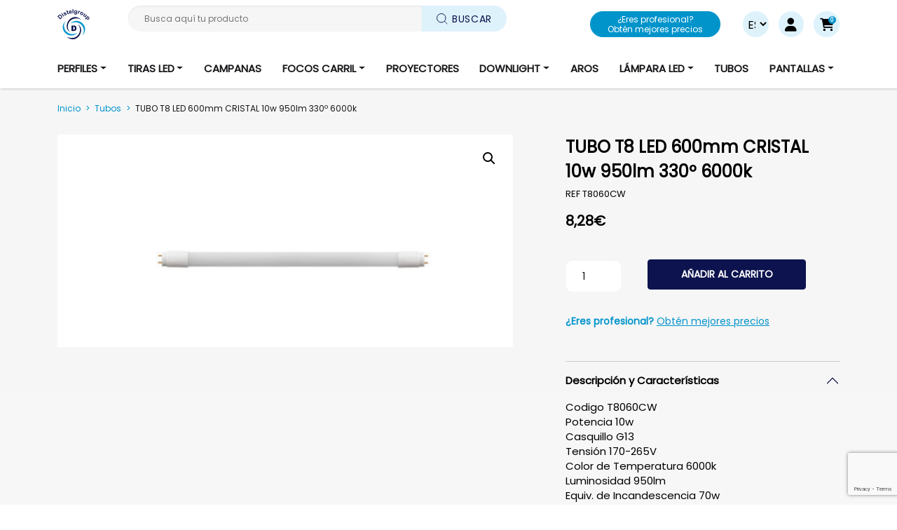

--- FILE ---
content_type: text/html; charset=UTF-8
request_url: https://www.ledvigo.eu/producto/tubo-t8-led-600mm-cristal-10w-950lm-330o-6000k/
body_size: 16922
content:
<html lang="es">

<head>
    <!-- Required meta tags -->
    <meta charset="UTF-8">
    <meta name="viewport" content="width=device-width, initial-scale=1">



    <!-- wp_head begin -->
    <meta name='robots' content='index, follow, max-image-preview:large, max-snippet:-1, max-video-preview:-1' />
<script id="cookieyes" type="text/javascript" src="https://cdn-cookieyes.com/client_data/6a7d97d85ce8c29f1c79d0a6/script.js"></script>
<!-- Google Tag Manager for WordPress by gtm4wp.com -->
<script data-cfasync="false" data-pagespeed-no-defer>
	var gtm4wp_datalayer_name = "dataLayer";
	var dataLayer = dataLayer || [];
</script>
<!-- End Google Tag Manager for WordPress by gtm4wp.com -->
	<!-- This site is optimized with the Yoast SEO plugin v22.1 - https://yoast.com/wordpress/plugins/seo/ -->
	<title>TUBO T8 LED  600mm CRISTAL 10w 950lm 330º 6000k - LED Vigo</title>
	<link rel="canonical" href="https://www.ledvigo.eu/producto/tubo-t8-led-600mm-cristal-10w-950lm-330o-6000k/" />
	<meta property="og:locale" content="es_ES" />
	<meta property="og:type" content="article" />
	<meta property="og:title" content="TUBO T8 LED  600mm CRISTAL 10w 950lm 330º 6000k - LED Vigo" />
	<meta property="og:description" content="Codigo T8060CW Potencia 10w Casquillo G13 Tensión 170-265V Color de Temperatura 6000k Luminosidad 950lm Equiv. de Incandescencia 70w Angulo de Apertura 330º...Read More..." />
	<meta property="og:url" content="https://www.ledvigo.eu/producto/tubo-t8-led-600mm-cristal-10w-950lm-330o-6000k/" />
	<meta property="og:site_name" content="LED Vigo" />
	<meta property="article:publisher" content="https://www.facebook.com/ledvigos.l" />
	<meta property="article:modified_time" content="2024-12-11T15:54:27+00:00" />
	<meta property="og:image" content="https://www.ledvigo.eu/wp-content/uploads/2023/06/TUBO-T8-LED-600mm-CRISTAL-10w-950lm-6000k-330o.png" />
	<meta property="og:image:width" content="674" />
	<meta property="og:image:height" content="314" />
	<meta property="og:image:type" content="image/png" />
	<meta name="twitter:card" content="summary_large_image" />
	<meta name="twitter:label1" content="Tiempo de lectura" />
	<meta name="twitter:data1" content="1 minuto" />
	<script type="application/ld+json" class="yoast-schema-graph">{"@context":"https://schema.org","@graph":[{"@type":"WebPage","@id":"https://www.ledvigo.eu/producto/tubo-t8-led-600mm-cristal-10w-950lm-330o-6000k/","url":"https://www.ledvigo.eu/producto/tubo-t8-led-600mm-cristal-10w-950lm-330o-6000k/","name":"TUBO T8 LED 600mm CRISTAL 10w 950lm 330º 6000k - LED Vigo","isPartOf":{"@id":"https://www.ledvigo.eu/#website"},"primaryImageOfPage":{"@id":"https://www.ledvigo.eu/producto/tubo-t8-led-600mm-cristal-10w-950lm-330o-6000k/#primaryimage"},"image":{"@id":"https://www.ledvigo.eu/producto/tubo-t8-led-600mm-cristal-10w-950lm-330o-6000k/#primaryimage"},"thumbnailUrl":"https://www.ledvigo.eu/wp-content/uploads/2023/06/TUBO-T8-LED-600mm-CRISTAL-10w-950lm-6000k-330o.png","datePublished":"2023-06-02T13:27:49+00:00","dateModified":"2024-12-11T15:54:27+00:00","breadcrumb":{"@id":"https://www.ledvigo.eu/producto/tubo-t8-led-600mm-cristal-10w-950lm-330o-6000k/#breadcrumb"},"inLanguage":"es","potentialAction":[{"@type":"ReadAction","target":["https://www.ledvigo.eu/producto/tubo-t8-led-600mm-cristal-10w-950lm-330o-6000k/"]}]},{"@type":"ImageObject","inLanguage":"es","@id":"https://www.ledvigo.eu/producto/tubo-t8-led-600mm-cristal-10w-950lm-330o-6000k/#primaryimage","url":"https://www.ledvigo.eu/wp-content/uploads/2023/06/TUBO-T8-LED-600mm-CRISTAL-10w-950lm-6000k-330o.png","contentUrl":"https://www.ledvigo.eu/wp-content/uploads/2023/06/TUBO-T8-LED-600mm-CRISTAL-10w-950lm-6000k-330o.png","width":674,"height":314,"caption":"TUBO T8 LED 600mm CRISTAL 10w 950lm 6000k 330º"},{"@type":"BreadcrumbList","@id":"https://www.ledvigo.eu/producto/tubo-t8-led-600mm-cristal-10w-950lm-330o-6000k/#breadcrumb","itemListElement":[{"@type":"ListItem","position":1,"name":"Portada","item":"https://www.ledvigo.eu/"},{"@type":"ListItem","position":2,"name":"Shop","item":"https://www.ledvigo.eu/shop/"},{"@type":"ListItem","position":3,"name":"TUBO T8 LED 600mm CRISTAL 10w 950lm 330º 6000k"}]},{"@type":"WebSite","@id":"https://www.ledvigo.eu/#website","url":"https://www.ledvigo.eu/","name":"LED Vigo","description":"","publisher":{"@id":"https://www.ledvigo.eu/#organization"},"potentialAction":[{"@type":"SearchAction","target":{"@type":"EntryPoint","urlTemplate":"https://www.ledvigo.eu/?s={search_term_string}"},"query-input":"required name=search_term_string"}],"inLanguage":"es"},{"@type":"Organization","@id":"https://www.ledvigo.eu/#organization","name":"LED Vigo","url":"https://www.ledvigo.eu/","logo":{"@type":"ImageObject","inLanguage":"es","@id":"https://www.ledvigo.eu/#/schema/logo/image/","url":"https://www.ledvigo.eu/wp-content/uploads/2025/02/logo-distel-group.svg","contentUrl":"https://www.ledvigo.eu/wp-content/uploads/2025/02/logo-distel-group.svg","width":54,"height":50,"caption":"LED Vigo"},"image":{"@id":"https://www.ledvigo.eu/#/schema/logo/image/"},"sameAs":["https://www.facebook.com/ledvigos.l"]}]}</script>
	<!-- / Yoast SEO plugin. -->


<link rel='dns-prefetch' href='//challenges.cloudflare.com' />
<link rel='dns-prefetch' href='//cdn.jsdelivr.net' />
<style id='wp-img-auto-sizes-contain-inline-css'>
img:is([sizes=auto i],[sizes^="auto," i]){contain-intrinsic-size:3000px 1500px}
/*# sourceURL=wp-img-auto-sizes-contain-inline-css */
</style>
<link rel='stylesheet' id='style-social-block-css' href='https://www.ledvigo.eu/wp-content/themes/led-vigo-child/blocks/icono-texto/style.css?ver=9c09b1a173359362704e550eae40c39a' media='all' />
<link rel='stylesheet' id='wp-block-library-css' href='https://www.ledvigo.eu/wp-includes/css/dist/block-library/style.min.css?ver=9c09b1a173359362704e550eae40c39a' media='all' />
<style id='wp-block-image-inline-css'>
.wp-block-image>a,.wp-block-image>figure>a{display:inline-block}.wp-block-image img{box-sizing:border-box;height:auto;max-width:100%;vertical-align:bottom}@media not (prefers-reduced-motion){.wp-block-image img.hide{visibility:hidden}.wp-block-image img.show{animation:show-content-image .4s}}.wp-block-image[style*=border-radius] img,.wp-block-image[style*=border-radius]>a{border-radius:inherit}.wp-block-image.has-custom-border img{box-sizing:border-box}.wp-block-image.aligncenter{text-align:center}.wp-block-image.alignfull>a,.wp-block-image.alignwide>a{width:100%}.wp-block-image.alignfull img,.wp-block-image.alignwide img{height:auto;width:100%}.wp-block-image .aligncenter,.wp-block-image .alignleft,.wp-block-image .alignright,.wp-block-image.aligncenter,.wp-block-image.alignleft,.wp-block-image.alignright{display:table}.wp-block-image .aligncenter>figcaption,.wp-block-image .alignleft>figcaption,.wp-block-image .alignright>figcaption,.wp-block-image.aligncenter>figcaption,.wp-block-image.alignleft>figcaption,.wp-block-image.alignright>figcaption{caption-side:bottom;display:table-caption}.wp-block-image .alignleft{float:left;margin:.5em 1em .5em 0}.wp-block-image .alignright{float:right;margin:.5em 0 .5em 1em}.wp-block-image .aligncenter{margin-left:auto;margin-right:auto}.wp-block-image :where(figcaption){margin-bottom:1em;margin-top:.5em}.wp-block-image.is-style-circle-mask img{border-radius:9999px}@supports ((-webkit-mask-image:none) or (mask-image:none)) or (-webkit-mask-image:none){.wp-block-image.is-style-circle-mask img{border-radius:0;-webkit-mask-image:url('data:image/svg+xml;utf8,<svg viewBox="0 0 100 100" xmlns="http://www.w3.org/2000/svg"><circle cx="50" cy="50" r="50"/></svg>');mask-image:url('data:image/svg+xml;utf8,<svg viewBox="0 0 100 100" xmlns="http://www.w3.org/2000/svg"><circle cx="50" cy="50" r="50"/></svg>');mask-mode:alpha;-webkit-mask-position:center;mask-position:center;-webkit-mask-repeat:no-repeat;mask-repeat:no-repeat;-webkit-mask-size:contain;mask-size:contain}}:root :where(.wp-block-image.is-style-rounded img,.wp-block-image .is-style-rounded img){border-radius:9999px}.wp-block-image figure{margin:0}.wp-lightbox-container{display:flex;flex-direction:column;position:relative}.wp-lightbox-container img{cursor:zoom-in}.wp-lightbox-container img:hover+button{opacity:1}.wp-lightbox-container button{align-items:center;backdrop-filter:blur(16px) saturate(180%);background-color:#5a5a5a40;border:none;border-radius:4px;cursor:zoom-in;display:flex;height:20px;justify-content:center;opacity:0;padding:0;position:absolute;right:16px;text-align:center;top:16px;width:20px;z-index:100}@media not (prefers-reduced-motion){.wp-lightbox-container button{transition:opacity .2s ease}}.wp-lightbox-container button:focus-visible{outline:3px auto #5a5a5a40;outline:3px auto -webkit-focus-ring-color;outline-offset:3px}.wp-lightbox-container button:hover{cursor:pointer;opacity:1}.wp-lightbox-container button:focus{opacity:1}.wp-lightbox-container button:focus,.wp-lightbox-container button:hover,.wp-lightbox-container button:not(:hover):not(:active):not(.has-background){background-color:#5a5a5a40;border:none}.wp-lightbox-overlay{box-sizing:border-box;cursor:zoom-out;height:100vh;left:0;overflow:hidden;position:fixed;top:0;visibility:hidden;width:100%;z-index:100000}.wp-lightbox-overlay .close-button{align-items:center;cursor:pointer;display:flex;justify-content:center;min-height:40px;min-width:40px;padding:0;position:absolute;right:calc(env(safe-area-inset-right) + 16px);top:calc(env(safe-area-inset-top) + 16px);z-index:5000000}.wp-lightbox-overlay .close-button:focus,.wp-lightbox-overlay .close-button:hover,.wp-lightbox-overlay .close-button:not(:hover):not(:active):not(.has-background){background:none;border:none}.wp-lightbox-overlay .lightbox-image-container{height:var(--wp--lightbox-container-height);left:50%;overflow:hidden;position:absolute;top:50%;transform:translate(-50%,-50%);transform-origin:top left;width:var(--wp--lightbox-container-width);z-index:9999999999}.wp-lightbox-overlay .wp-block-image{align-items:center;box-sizing:border-box;display:flex;height:100%;justify-content:center;margin:0;position:relative;transform-origin:0 0;width:100%;z-index:3000000}.wp-lightbox-overlay .wp-block-image img{height:var(--wp--lightbox-image-height);min-height:var(--wp--lightbox-image-height);min-width:var(--wp--lightbox-image-width);width:var(--wp--lightbox-image-width)}.wp-lightbox-overlay .wp-block-image figcaption{display:none}.wp-lightbox-overlay button{background:none;border:none}.wp-lightbox-overlay .scrim{background-color:#fff;height:100%;opacity:.9;position:absolute;width:100%;z-index:2000000}.wp-lightbox-overlay.active{visibility:visible}@media not (prefers-reduced-motion){.wp-lightbox-overlay.active{animation:turn-on-visibility .25s both}.wp-lightbox-overlay.active img{animation:turn-on-visibility .35s both}.wp-lightbox-overlay.show-closing-animation:not(.active){animation:turn-off-visibility .35s both}.wp-lightbox-overlay.show-closing-animation:not(.active) img{animation:turn-off-visibility .25s both}.wp-lightbox-overlay.zoom.active{animation:none;opacity:1;visibility:visible}.wp-lightbox-overlay.zoom.active .lightbox-image-container{animation:lightbox-zoom-in .4s}.wp-lightbox-overlay.zoom.active .lightbox-image-container img{animation:none}.wp-lightbox-overlay.zoom.active .scrim{animation:turn-on-visibility .4s forwards}.wp-lightbox-overlay.zoom.show-closing-animation:not(.active){animation:none}.wp-lightbox-overlay.zoom.show-closing-animation:not(.active) .lightbox-image-container{animation:lightbox-zoom-out .4s}.wp-lightbox-overlay.zoom.show-closing-animation:not(.active) .lightbox-image-container img{animation:none}.wp-lightbox-overlay.zoom.show-closing-animation:not(.active) .scrim{animation:turn-off-visibility .4s forwards}}@keyframes show-content-image{0%{visibility:hidden}99%{visibility:hidden}to{visibility:visible}}@keyframes turn-on-visibility{0%{opacity:0}to{opacity:1}}@keyframes turn-off-visibility{0%{opacity:1;visibility:visible}99%{opacity:0;visibility:visible}to{opacity:0;visibility:hidden}}@keyframes lightbox-zoom-in{0%{transform:translate(calc((-100vw + var(--wp--lightbox-scrollbar-width))/2 + var(--wp--lightbox-initial-left-position)),calc(-50vh + var(--wp--lightbox-initial-top-position))) scale(var(--wp--lightbox-scale))}to{transform:translate(-50%,-50%) scale(1)}}@keyframes lightbox-zoom-out{0%{transform:translate(-50%,-50%) scale(1);visibility:visible}99%{visibility:visible}to{transform:translate(calc((-100vw + var(--wp--lightbox-scrollbar-width))/2 + var(--wp--lightbox-initial-left-position)),calc(-50vh + var(--wp--lightbox-initial-top-position))) scale(var(--wp--lightbox-scale));visibility:hidden}}
/*# sourceURL=https://www.ledvigo.eu/wp-includes/blocks/image/style.min.css */
</style>
<link rel='stylesheet' id='wc-blocks-style-css' href='https://www.ledvigo.eu/wp-content/plugins/woocommerce/assets/client/blocks/wc-blocks.css?ver=wc-9.6.2' media='all' />
<style id='global-styles-inline-css'>
:root{--wp--preset--aspect-ratio--square: 1;--wp--preset--aspect-ratio--4-3: 4/3;--wp--preset--aspect-ratio--3-4: 3/4;--wp--preset--aspect-ratio--3-2: 3/2;--wp--preset--aspect-ratio--2-3: 2/3;--wp--preset--aspect-ratio--16-9: 16/9;--wp--preset--aspect-ratio--9-16: 9/16;--wp--preset--color--black: #000000;--wp--preset--color--cyan-bluish-gray: #abb8c3;--wp--preset--color--white: #ffffff;--wp--preset--color--pale-pink: #f78da7;--wp--preset--color--vivid-red: #cf2e2e;--wp--preset--color--luminous-vivid-orange: #ff6900;--wp--preset--color--luminous-vivid-amber: #fcb900;--wp--preset--color--light-green-cyan: #7bdcb5;--wp--preset--color--vivid-green-cyan: #00d084;--wp--preset--color--pale-cyan-blue: #8ed1fc;--wp--preset--color--vivid-cyan-blue: #0693e3;--wp--preset--color--vivid-purple: #9b51e0;--wp--preset--gradient--vivid-cyan-blue-to-vivid-purple: linear-gradient(135deg,rgb(6,147,227) 0%,rgb(155,81,224) 100%);--wp--preset--gradient--light-green-cyan-to-vivid-green-cyan: linear-gradient(135deg,rgb(122,220,180) 0%,rgb(0,208,130) 100%);--wp--preset--gradient--luminous-vivid-amber-to-luminous-vivid-orange: linear-gradient(135deg,rgb(252,185,0) 0%,rgb(255,105,0) 100%);--wp--preset--gradient--luminous-vivid-orange-to-vivid-red: linear-gradient(135deg,rgb(255,105,0) 0%,rgb(207,46,46) 100%);--wp--preset--gradient--very-light-gray-to-cyan-bluish-gray: linear-gradient(135deg,rgb(238,238,238) 0%,rgb(169,184,195) 100%);--wp--preset--gradient--cool-to-warm-spectrum: linear-gradient(135deg,rgb(74,234,220) 0%,rgb(151,120,209) 20%,rgb(207,42,186) 40%,rgb(238,44,130) 60%,rgb(251,105,98) 80%,rgb(254,248,76) 100%);--wp--preset--gradient--blush-light-purple: linear-gradient(135deg,rgb(255,206,236) 0%,rgb(152,150,240) 100%);--wp--preset--gradient--blush-bordeaux: linear-gradient(135deg,rgb(254,205,165) 0%,rgb(254,45,45) 50%,rgb(107,0,62) 100%);--wp--preset--gradient--luminous-dusk: linear-gradient(135deg,rgb(255,203,112) 0%,rgb(199,81,192) 50%,rgb(65,88,208) 100%);--wp--preset--gradient--pale-ocean: linear-gradient(135deg,rgb(255,245,203) 0%,rgb(182,227,212) 50%,rgb(51,167,181) 100%);--wp--preset--gradient--electric-grass: linear-gradient(135deg,rgb(202,248,128) 0%,rgb(113,206,126) 100%);--wp--preset--gradient--midnight: linear-gradient(135deg,rgb(2,3,129) 0%,rgb(40,116,252) 100%);--wp--preset--font-size--small: 13px;--wp--preset--font-size--medium: 20px;--wp--preset--font-size--large: 36px;--wp--preset--font-size--x-large: 42px;--wp--preset--font-family--inter: "Inter", sans-serif;--wp--preset--font-family--cardo: Cardo;--wp--preset--spacing--20: 0.44rem;--wp--preset--spacing--30: 0.67rem;--wp--preset--spacing--40: 1rem;--wp--preset--spacing--50: 1.5rem;--wp--preset--spacing--60: 2.25rem;--wp--preset--spacing--70: 3.38rem;--wp--preset--spacing--80: 5.06rem;--wp--preset--shadow--natural: 6px 6px 9px rgba(0, 0, 0, 0.2);--wp--preset--shadow--deep: 12px 12px 50px rgba(0, 0, 0, 0.4);--wp--preset--shadow--sharp: 6px 6px 0px rgba(0, 0, 0, 0.2);--wp--preset--shadow--outlined: 6px 6px 0px -3px rgb(255, 255, 255), 6px 6px rgb(0, 0, 0);--wp--preset--shadow--crisp: 6px 6px 0px rgb(0, 0, 0);}:where(.is-layout-flex){gap: 0.5em;}:where(.is-layout-grid){gap: 0.5em;}body .is-layout-flex{display: flex;}.is-layout-flex{flex-wrap: wrap;align-items: center;}.is-layout-flex > :is(*, div){margin: 0;}body .is-layout-grid{display: grid;}.is-layout-grid > :is(*, div){margin: 0;}:where(.wp-block-columns.is-layout-flex){gap: 2em;}:where(.wp-block-columns.is-layout-grid){gap: 2em;}:where(.wp-block-post-template.is-layout-flex){gap: 1.25em;}:where(.wp-block-post-template.is-layout-grid){gap: 1.25em;}.has-black-color{color: var(--wp--preset--color--black) !important;}.has-cyan-bluish-gray-color{color: var(--wp--preset--color--cyan-bluish-gray) !important;}.has-white-color{color: var(--wp--preset--color--white) !important;}.has-pale-pink-color{color: var(--wp--preset--color--pale-pink) !important;}.has-vivid-red-color{color: var(--wp--preset--color--vivid-red) !important;}.has-luminous-vivid-orange-color{color: var(--wp--preset--color--luminous-vivid-orange) !important;}.has-luminous-vivid-amber-color{color: var(--wp--preset--color--luminous-vivid-amber) !important;}.has-light-green-cyan-color{color: var(--wp--preset--color--light-green-cyan) !important;}.has-vivid-green-cyan-color{color: var(--wp--preset--color--vivid-green-cyan) !important;}.has-pale-cyan-blue-color{color: var(--wp--preset--color--pale-cyan-blue) !important;}.has-vivid-cyan-blue-color{color: var(--wp--preset--color--vivid-cyan-blue) !important;}.has-vivid-purple-color{color: var(--wp--preset--color--vivid-purple) !important;}.has-black-background-color{background-color: var(--wp--preset--color--black) !important;}.has-cyan-bluish-gray-background-color{background-color: var(--wp--preset--color--cyan-bluish-gray) !important;}.has-white-background-color{background-color: var(--wp--preset--color--white) !important;}.has-pale-pink-background-color{background-color: var(--wp--preset--color--pale-pink) !important;}.has-vivid-red-background-color{background-color: var(--wp--preset--color--vivid-red) !important;}.has-luminous-vivid-orange-background-color{background-color: var(--wp--preset--color--luminous-vivid-orange) !important;}.has-luminous-vivid-amber-background-color{background-color: var(--wp--preset--color--luminous-vivid-amber) !important;}.has-light-green-cyan-background-color{background-color: var(--wp--preset--color--light-green-cyan) !important;}.has-vivid-green-cyan-background-color{background-color: var(--wp--preset--color--vivid-green-cyan) !important;}.has-pale-cyan-blue-background-color{background-color: var(--wp--preset--color--pale-cyan-blue) !important;}.has-vivid-cyan-blue-background-color{background-color: var(--wp--preset--color--vivid-cyan-blue) !important;}.has-vivid-purple-background-color{background-color: var(--wp--preset--color--vivid-purple) !important;}.has-black-border-color{border-color: var(--wp--preset--color--black) !important;}.has-cyan-bluish-gray-border-color{border-color: var(--wp--preset--color--cyan-bluish-gray) !important;}.has-white-border-color{border-color: var(--wp--preset--color--white) !important;}.has-pale-pink-border-color{border-color: var(--wp--preset--color--pale-pink) !important;}.has-vivid-red-border-color{border-color: var(--wp--preset--color--vivid-red) !important;}.has-luminous-vivid-orange-border-color{border-color: var(--wp--preset--color--luminous-vivid-orange) !important;}.has-luminous-vivid-amber-border-color{border-color: var(--wp--preset--color--luminous-vivid-amber) !important;}.has-light-green-cyan-border-color{border-color: var(--wp--preset--color--light-green-cyan) !important;}.has-vivid-green-cyan-border-color{border-color: var(--wp--preset--color--vivid-green-cyan) !important;}.has-pale-cyan-blue-border-color{border-color: var(--wp--preset--color--pale-cyan-blue) !important;}.has-vivid-cyan-blue-border-color{border-color: var(--wp--preset--color--vivid-cyan-blue) !important;}.has-vivid-purple-border-color{border-color: var(--wp--preset--color--vivid-purple) !important;}.has-vivid-cyan-blue-to-vivid-purple-gradient-background{background: var(--wp--preset--gradient--vivid-cyan-blue-to-vivid-purple) !important;}.has-light-green-cyan-to-vivid-green-cyan-gradient-background{background: var(--wp--preset--gradient--light-green-cyan-to-vivid-green-cyan) !important;}.has-luminous-vivid-amber-to-luminous-vivid-orange-gradient-background{background: var(--wp--preset--gradient--luminous-vivid-amber-to-luminous-vivid-orange) !important;}.has-luminous-vivid-orange-to-vivid-red-gradient-background{background: var(--wp--preset--gradient--luminous-vivid-orange-to-vivid-red) !important;}.has-very-light-gray-to-cyan-bluish-gray-gradient-background{background: var(--wp--preset--gradient--very-light-gray-to-cyan-bluish-gray) !important;}.has-cool-to-warm-spectrum-gradient-background{background: var(--wp--preset--gradient--cool-to-warm-spectrum) !important;}.has-blush-light-purple-gradient-background{background: var(--wp--preset--gradient--blush-light-purple) !important;}.has-blush-bordeaux-gradient-background{background: var(--wp--preset--gradient--blush-bordeaux) !important;}.has-luminous-dusk-gradient-background{background: var(--wp--preset--gradient--luminous-dusk) !important;}.has-pale-ocean-gradient-background{background: var(--wp--preset--gradient--pale-ocean) !important;}.has-electric-grass-gradient-background{background: var(--wp--preset--gradient--electric-grass) !important;}.has-midnight-gradient-background{background: var(--wp--preset--gradient--midnight) !important;}.has-small-font-size{font-size: var(--wp--preset--font-size--small) !important;}.has-medium-font-size{font-size: var(--wp--preset--font-size--medium) !important;}.has-large-font-size{font-size: var(--wp--preset--font-size--large) !important;}.has-x-large-font-size{font-size: var(--wp--preset--font-size--x-large) !important;}
/*# sourceURL=global-styles-inline-css */
</style>

<style id='classic-theme-styles-inline-css'>
/*! This file is auto-generated */
.wp-block-button__link{color:#fff;background-color:#32373c;border-radius:9999px;box-shadow:none;text-decoration:none;padding:calc(.667em + 2px) calc(1.333em + 2px);font-size:1.125em}.wp-block-file__button{background:#32373c;color:#fff;text-decoration:none}
/*# sourceURL=/wp-includes/css/classic-themes.min.css */
</style>
<link rel='stylesheet' id='wp-components-css' href='https://www.ledvigo.eu/wp-includes/css/dist/components/style.min.css?ver=9c09b1a173359362704e550eae40c39a' media='all' />
<link rel='stylesheet' id='wp-preferences-css' href='https://www.ledvigo.eu/wp-includes/css/dist/preferences/style.min.css?ver=9c09b1a173359362704e550eae40c39a' media='all' />
<link rel='stylesheet' id='wp-block-editor-css' href='https://www.ledvigo.eu/wp-includes/css/dist/block-editor/style.min.css?ver=9c09b1a173359362704e550eae40c39a' media='all' />
<link rel='stylesheet' id='wp-reusable-blocks-css' href='https://www.ledvigo.eu/wp-includes/css/dist/reusable-blocks/style.min.css?ver=9c09b1a173359362704e550eae40c39a' media='all' />
<link rel='stylesheet' id='wp-patterns-css' href='https://www.ledvigo.eu/wp-includes/css/dist/patterns/style.min.css?ver=9c09b1a173359362704e550eae40c39a' media='all' />
<link rel='stylesheet' id='wp-editor-css' href='https://www.ledvigo.eu/wp-includes/css/dist/editor/style.min.css?ver=9c09b1a173359362704e550eae40c39a' media='all' />
<link rel='stylesheet' id='hacce-blocks-css' href='https://www.ledvigo.eu/wp-content/plugins/hacce-blocks/dist/blocks.style.build.css?ver=9c09b1a173359362704e550eae40c39a' media='all' />
<link rel='stylesheet' id='contact-form-7-css' href='https://www.ledvigo.eu/wp-content/plugins/contact-form-7/includes/css/styles.css?ver=6.1.2' media='all' />
<link rel='stylesheet' id='photoswipe-css' href='https://www.ledvigo.eu/wp-content/plugins/woocommerce/assets/css/photoswipe/photoswipe.min.css?ver=9.6.2' media='all' />
<link rel='stylesheet' id='photoswipe-default-skin-css' href='https://www.ledvigo.eu/wp-content/plugins/woocommerce/assets/css/photoswipe/default-skin/default-skin.min.css?ver=9.6.2' media='all' />
<link rel='stylesheet' id='woocommerce-layout-css' href='https://www.ledvigo.eu/wp-content/plugins/woocommerce/assets/css/woocommerce-layout.css?ver=9.6.2' media='all' />
<link rel='stylesheet' id='woocommerce-smallscreen-css' href='https://www.ledvigo.eu/wp-content/plugins/woocommerce/assets/css/woocommerce-smallscreen.css?ver=9.6.2' media='only screen and (max-width: 768px)' />
<link rel='stylesheet' id='woocommerce-general-css' href='https://www.ledvigo.eu/wp-content/plugins/woocommerce/assets/css/woocommerce.css?ver=9.6.2' media='all' />
<style id='woocommerce-inline-inline-css'>
.woocommerce form .form-row .required { visibility: visible; }
/*# sourceURL=woocommerce-inline-inline-css */
</style>
<link rel='stylesheet' id='brands-styles-css' href='https://www.ledvigo.eu/wp-content/plugins/woocommerce/assets/css/brands.css?ver=9.6.2' media='all' />
<link rel='stylesheet' id='fontawesome6-css' href='https://www.ledvigo.eu/wp-content/themes/led-vigo-child/inc/fontawesome6/css/all.css?ver=9c09b1a173359362704e550eae40c39a' media='all' />
<link rel='stylesheet' id='slick-css' href='https://www.ledvigo.eu/wp-content/themes/led-vigo-child/inc/slick/css/slick.css?ver=9c09b1a173359362704e550eae40c39a' media='all' />
<link rel='stylesheet' id='slick_theme-css' href='https://www.ledvigo.eu/wp-content/themes/led-vigo-child/inc/slick/css/slick-theme.css?ver=9c09b1a173359362704e550eae40c39a' media='all' />
<link rel='stylesheet' id='picostrap-styles-css' href='https://www.ledvigo.eu/wp-content/themes/led-vigo-child/css-output/bundle.css?ver=241' media='all' />
<!--n2css--><!--n2js--><script src="https://www.ledvigo.eu/wp-includes/js/jquery/jquery.min.js?ver=3.7.1" id="jquery-core-js"></script>
<script src="https://www.ledvigo.eu/wp-includes/js/jquery/jquery-migrate.min.js?ver=3.4.1" id="jquery-migrate-js"></script>
<script src="https://www.ledvigo.eu/wp-content/plugins/woocommerce/assets/js/zoom/jquery.zoom.min.js?ver=1.7.21-wc.9.6.2" id="zoom-js" defer data-wp-strategy="defer"></script>
<script src="https://www.ledvigo.eu/wp-content/plugins/woocommerce/assets/js/flexslider/jquery.flexslider.min.js?ver=2.7.2-wc.9.6.2" id="flexslider-js" defer data-wp-strategy="defer"></script>
<script src="https://www.ledvigo.eu/wp-content/plugins/woocommerce/assets/js/photoswipe/photoswipe.min.js?ver=4.1.1-wc.9.6.2" id="photoswipe-js" defer data-wp-strategy="defer"></script>
<script src="https://www.ledvigo.eu/wp-content/plugins/woocommerce/assets/js/photoswipe/photoswipe-ui-default.min.js?ver=4.1.1-wc.9.6.2" id="photoswipe-ui-default-js" defer data-wp-strategy="defer"></script>
<script id="wc-single-product-js-extra">
var wc_single_product_params = {"i18n_required_rating_text":"Por favor elige una puntuaci\u00f3n","i18n_product_gallery_trigger_text":"Ver galer\u00eda de im\u00e1genes a pantalla completa","review_rating_required":"yes","flexslider":{"rtl":false,"animation":"slide","smoothHeight":true,"directionNav":false,"controlNav":"thumbnails","slideshow":false,"animationSpeed":500,"animationLoop":false,"allowOneSlide":false},"zoom_enabled":"1","zoom_options":[],"photoswipe_enabled":"1","photoswipe_options":{"shareEl":false,"closeOnScroll":false,"history":false,"hideAnimationDuration":0,"showAnimationDuration":0},"flexslider_enabled":"1"};
//# sourceURL=wc-single-product-js-extra
</script>
<script src="https://www.ledvigo.eu/wp-content/plugins/woocommerce/assets/js/frontend/single-product.min.js?ver=9.6.2" id="wc-single-product-js" defer data-wp-strategy="defer"></script>
<script src="https://www.ledvigo.eu/wp-content/plugins/woocommerce/assets/js/jquery-blockui/jquery.blockUI.min.js?ver=2.7.0-wc.9.6.2" id="jquery-blockui-js" defer data-wp-strategy="defer"></script>
<script src="https://www.ledvigo.eu/wp-content/plugins/woocommerce/assets/js/js-cookie/js.cookie.min.js?ver=2.1.4-wc.9.6.2" id="js-cookie-js" defer data-wp-strategy="defer"></script>
<script id="woocommerce-js-extra">
var woocommerce_params = {"ajax_url":"/wp-admin/admin-ajax.php","wc_ajax_url":"/?wc-ajax=%%endpoint%%"};
//# sourceURL=woocommerce-js-extra
</script>
<script src="https://www.ledvigo.eu/wp-content/plugins/woocommerce/assets/js/frontend/woocommerce.min.js?ver=9.6.2" id="woocommerce-js" defer data-wp-strategy="defer"></script>

<!-- Google Tag Manager for WordPress by gtm4wp.com -->
<!-- GTM Container placement set to automatic -->
<script data-cfasync="false" data-pagespeed-no-defer type="text/javascript">
	var dataLayer_content = {"pagePostType":"product","pagePostType2":"single-product"};
	dataLayer.push( dataLayer_content );
</script>
<script data-cfasync="false">
(function(w,d,s,l,i){w[l]=w[l]||[];w[l].push({'gtm.start':
new Date().getTime(),event:'gtm.js'});var f=d.getElementsByTagName(s)[0],
j=d.createElement(s),dl=l!='dataLayer'?'&l='+l:'';j.async=true;j.src=
'//www.googletagmanager.com/gtm.js?id='+i+dl;f.parentNode.insertBefore(j,f);
})(window,document,'script','dataLayer','GTM-PJ33N8RB');
</script>
<!-- End Google Tag Manager for WordPress by gtm4wp.com --><link rel="dns-prefetch" href="//fonts.googleapis.com">
<link rel="preconnect" href="https://fonts.gstatic.com/" crossorigin>
<link href="https://fonts.googleapis.com/css?family=Poppins:400&display=swap" rel="stylesheet">
 	<noscript><style>.woocommerce-product-gallery{ opacity: 1 !important; }</style></noscript>
	<style class='wp-fonts-local'>
@font-face{font-family:Inter;font-style:normal;font-weight:300 900;font-display:fallback;src:url('https://www.ledvigo.eu/wp-content/plugins/woocommerce/assets/fonts/Inter-VariableFont_slnt,wght.woff2') format('woff2');font-stretch:normal;}
@font-face{font-family:Cardo;font-style:normal;font-weight:400;font-display:fallback;src:url('https://www.ledvigo.eu/wp-content/plugins/woocommerce/assets/fonts/cardo_normal_400.woff2') format('woff2');}
</style>
<link rel="icon" href="https://www.ledvigo.eu/wp-content/uploads/2025/02/logo-distel-group.svg" sizes="32x32" />
<link rel="icon" href="https://www.ledvigo.eu/wp-content/uploads/2025/02/logo-distel-group.svg" sizes="192x192" />
<link rel="apple-touch-icon" href="https://www.ledvigo.eu/wp-content/uploads/2025/02/logo-distel-group.svg" />
<meta name="msapplication-TileImage" content="https://www.ledvigo.eu/wp-content/uploads/2025/02/logo-distel-group.svg" />
    <!-- wp_head end -->
</head>

<body class="wp-singular product-template-default single single-product postid-926 wp-custom-logo wp-embed-responsive wp-theme-haccestrap wp-child-theme-led-vigo-child woocommerce theme-haccestrap user-registration-page woocommerce-page woocommerce-no-js picostrap_header_navbar_position_fixed-top">
    
<!-- GTM Container placement set to automatic -->
<!-- Google Tag Manager (noscript) -->
				<noscript><iframe src="https://www.googletagmanager.com/ns.html?id=GTM-PJ33N8RB" height="0" width="0" style="display:none;visibility:hidden" aria-hidden="true"></iframe></noscript>
<!-- End Google Tag Manager (noscript) -->
    

    <!-- ******************* The Navbar Area ******************* -->
    <div id="wrapper-navbar" itemscope itemtype="http://schema.org/WebSite">

        <a class="skip-link visually-hidden-focusable"
            href="#theme-main">Skip to content</a>


        <nav class="navbar menu_lateral navbar-expand-lg fixed-top navbar-light bg-light"
            aria-label="Main Navigation">
            <div class="container">

                <div class="row">
                    <div class="col-lg-7 col-md-2 col-4 nav-block-left">
                        <!-- Logo -->
                        <div id="logo-tagline-wrap">
                            <!-- Your site title as branding in the menu -->
                                                        <a href="https://www.ledvigo.eu/" class="custom-logo-link" rel="home"><img width="54" height="50" src="https://www.ledvigo.eu/wp-content/uploads/2025/02/logo-distel-group.svg" class="custom-logo" alt="logo distel group" decoding="async" /></a>                            <!-- end custom logo -->


                            

                        </div> <!-- /logo-tagline-wrap -->

                        <!-- Buscador Desktop -->
                        <div id="busqueda_header" class="d-none d-lg-block">
                            <form action="/">
                                <div class="form-floating mb-0">
                                    <input name="s" type="text" id="searchInput" class="form-control"
                                        placeholder="Busca aquí tu producto" />
                                    <label for="searchInput">Busca aquí tu producto</label>
                                </div>
                                <button type="button" class="btn_busqueda">
                                    <img src="https://www.ledvigo.eu/wp-content/themes/led-vigo-child/images/icon-lupa.svg"
                                        alt="Icono Lupa" width="16" height="16">
                                    <span>Buscar</span>
                                </button>
                            </form>
                        </div>
                    </div><!-- /col-lg-7 -->

                    <div class="col-lg-4 offset-lg-1 col-md-10 col-8 nav-block-right">

                        <!-- Botón Header Adicional -->
                        
                                                <a href="https://www.ledvigo.eu/profesionales/"
                            class="btn-additional-info">¿Eres profesional?<br>Obtén mejores precios</a>
                        
                        <div class="language-selector">
                            <select>
                                <option value="ES" >ES</option>
                                <option value="EN" >EN</option>
                            </select>
                        </div>
                        <!-- My account link -->
                        <div class="icon-my-account">
                                                        <a href="https://www.ledvigo.eu/mi-cuenta-2/"
                                title="Mi Cuenta">
                                <i class="fas fa-user"></i>
                            </a>
                                                    </div>

                        <!-- Icono Carrito -->
                        <div class="dropdown header-minicart">
	<button
		id="header-minicart-button"
		data-bs-toggle="dropdown"
		type="button" role="button"
		class="btn dropdown-toggle"
		aria-haspopup="true" aria-expanded="true"
	>
					<i class="badge bg-secondary header-minicart-count">
				0			</i>
		        <div class="icono_carrito">
        <i class="fas fa-shopping-cart"></i>
        </div>
	</button>
	<div class="dropdown-menu dropdown-menu-end" aria-labelledby="header-minicart-button">
		<div class="widget_shopping_cart_content">
			

	<p class="woocommerce-mini-cart__empty-message">No hay productos en el carrito.</p>


		</div>
	</div>
</div>

                        <button class="navbar-toggler collapsed" type="button" data-bs-toggle="collapse"
                            data-bs-target="#navbarNavDropdown" aria-controls="navbarsExample05" aria-expanded="false"
                            aria-label="Toggle navigation">
                            <span class="navbar-toggler-icon"></span>
                            <span class="navbar-toggler-icon"></span>
                            <span class="navbar-toggler-icon"></span>
                        </button>
                    </div><!-- /col-lg-4 -->
                </div><!-- end .row -->

                <div class="row">
                    <div class="col-md-12">
                        <div class="collapse navbar-collapse" id="navbarNavDropdown">
                            <ul id="main-menu" class="navbar-nav ms-auto mb-2 mb-lg-0" itemscope itemtype="http://www.schema.org/SiteNavigationElement"><li  class="menu-item menu-item-type-taxonomy menu-item-object-product_cat menu-item-has-children dropdown menu-item-36 nav-item"><a href="https://www.ledvigo.eu/categoria-producto/perfiles/" aria-haspopup="true" aria-expanded="false" class="dropdown-toggle nav-link" id="menu-item-dropdown-36"><span itemprop="name">Perfiles</span></a><i class="fa fa-angle-down toggle-mobile-menu"></i>
<ul class="dropdown-menu" aria-labelledby="menu-item-dropdown-36">
	<li  class="menu-item menu-item-type-taxonomy menu-item-object-product_cat menu-item-1407 nav-item"><a itemprop="url" href="https://www.ledvigo.eu/categoria-producto/perfiles/perfiless/" class="dropdown-item"><span itemprop="name">Perfiles</span></a></li>
	<li  class="menu-item menu-item-type-taxonomy menu-item-object-product_cat menu-item-370 nav-item"><a itemprop="url" href="https://www.ledvigo.eu/categoria-producto/perfiles/difusores/" class="dropdown-item"><span itemprop="name">Difusores</span></a></li>
	<li  class="menu-item menu-item-type-taxonomy menu-item-object-product_cat menu-item-369 nav-item"><a itemprop="url" href="https://www.ledvigo.eu/categoria-producto/perfiles/accesorios/" class="dropdown-item"><span itemprop="name">Accesorios</span></a></li>
</ul>
</li>
<li  class="menu-item menu-item-type-taxonomy menu-item-object-product_cat menu-item-has-children dropdown menu-item-37 nav-item"><a href="https://www.ledvigo.eu/categoria-producto/tiras-led/" aria-haspopup="true" aria-expanded="false" class="dropdown-toggle nav-link" id="menu-item-dropdown-37"><span itemprop="name">Tiras Led</span></a><i class="fa fa-angle-down toggle-mobile-menu"></i>
<ul class="dropdown-menu" aria-labelledby="menu-item-dropdown-37">
	<li  class="menu-item menu-item-type-taxonomy menu-item-object-product_cat menu-item-371 nav-item"><a itemprop="url" href="https://www.ledvigo.eu/categoria-producto/tiras-led/12v/" class="dropdown-item"><span itemprop="name">12v</span></a></li>
	<li  class="menu-item menu-item-type-taxonomy menu-item-object-product_cat menu-item-373 nav-item"><a itemprop="url" href="https://www.ledvigo.eu/categoria-producto/tiras-led/24v/" class="dropdown-item"><span itemprop="name">24v</span></a></li>
	<li  class="menu-item menu-item-type-taxonomy menu-item-object-product_cat menu-item-372 nav-item"><a itemprop="url" href="https://www.ledvigo.eu/categoria-producto/tiras-led/230v/" class="dropdown-item"><span itemprop="name">230v</span></a></li>
	<li  class="menu-item menu-item-type-taxonomy menu-item-object-product_cat menu-item-375 nav-item"><a itemprop="url" href="https://www.ledvigo.eu/categoria-producto/tiras-led/fuentes/" class="dropdown-item"><span itemprop="name">Fuentes</span></a></li>
	<li  class="menu-item menu-item-type-taxonomy menu-item-object-product_cat menu-item-374 nav-item"><a itemprop="url" href="https://www.ledvigo.eu/categoria-producto/tiras-led/drivers/" class="dropdown-item"><span itemprop="name">Drivers</span></a></li>
</ul>
</li>
<li  class="menu-item menu-item-type-taxonomy menu-item-object-product_cat menu-item-38 nav-item"><a itemprop="url" href="https://www.ledvigo.eu/categoria-producto/campanas/" class="nav-link"><span itemprop="name">Campanas</span></a></li>
<li  class="menu-item menu-item-type-taxonomy menu-item-object-product_cat menu-item-has-children dropdown menu-item-39 nav-item"><a href="https://www.ledvigo.eu/categoria-producto/focos-carril/" aria-haspopup="true" aria-expanded="false" class="dropdown-toggle nav-link" id="menu-item-dropdown-39"><span itemprop="name">Focos Carril</span></a><i class="fa fa-angle-down toggle-mobile-menu"></i>
<ul class="dropdown-menu" aria-labelledby="menu-item-dropdown-39">
	<li  class="menu-item menu-item-type-taxonomy menu-item-object-product_cat menu-item-376 nav-item"><a itemprop="url" href="https://www.ledvigo.eu/categoria-producto/focos-carril/accesorios-focos-carril/" class="dropdown-item"><span itemprop="name">Accesorios</span></a></li>
</ul>
</li>
<li  class="menu-item menu-item-type-taxonomy menu-item-object-product_cat menu-item-40 nav-item"><a itemprop="url" href="https://www.ledvigo.eu/categoria-producto/proyectores/" class="nav-link"><span itemprop="name">Proyectores</span></a></li>
<li  class="menu-item menu-item-type-taxonomy menu-item-object-product_cat menu-item-has-children dropdown menu-item-41 nav-item"><a href="https://www.ledvigo.eu/categoria-producto/downlight/" aria-haspopup="true" aria-expanded="false" class="dropdown-toggle nav-link" id="menu-item-dropdown-41"><span itemprop="name">Downlight</span></a><i class="fa fa-angle-down toggle-mobile-menu"></i>
<ul class="dropdown-menu" aria-labelledby="menu-item-dropdown-41">
	<li  class="menu-item menu-item-type-taxonomy menu-item-object-product_cat menu-item-378 nav-item"><a itemprop="url" href="https://www.ledvigo.eu/categoria-producto/downlight/superficie/" class="dropdown-item"><span itemprop="name">Superficie</span></a></li>
	<li  class="menu-item menu-item-type-taxonomy menu-item-object-product_cat menu-item-377 nav-item"><a itemprop="url" href="https://www.ledvigo.eu/categoria-producto/downlight/empotrar/" class="dropdown-item"><span itemprop="name">Empotrar</span></a></li>
</ul>
</li>
<li  class="menu-item menu-item-type-taxonomy menu-item-object-product_cat menu-item-42 nav-item"><a itemprop="url" href="https://www.ledvigo.eu/categoria-producto/aros/" class="nav-link"><span itemprop="name">Aros</span></a></li>
<li  class="menu-item menu-item-type-taxonomy menu-item-object-product_cat menu-item-has-children dropdown menu-item-43 nav-item"><a href="https://www.ledvigo.eu/categoria-producto/bombillas-y-tubos/" aria-haspopup="true" aria-expanded="false" class="dropdown-toggle nav-link" id="menu-item-dropdown-43"><span itemprop="name">Lámpara Led</span></a><i class="fa fa-angle-down toggle-mobile-menu"></i>
<ul class="dropdown-menu" aria-labelledby="menu-item-dropdown-43">
	<li  class="menu-item menu-item-type-taxonomy menu-item-object-product_cat menu-item-383 nav-item"><a itemprop="url" href="https://www.ledvigo.eu/categoria-producto/bombillas-y-tubos/gu10/" class="dropdown-item"><span itemprop="name">GU10</span></a></li>
	<li  class="menu-item menu-item-type-taxonomy menu-item-object-product_cat menu-item-382 nav-item"><a itemprop="url" href="https://www.ledvigo.eu/categoria-producto/bombillas-y-tubos/g9-g24/" class="dropdown-item"><span itemprop="name">G9/G24</span></a></li>
	<li  class="menu-item menu-item-type-taxonomy menu-item-object-product_cat menu-item-384 nav-item"><a itemprop="url" href="https://www.ledvigo.eu/categoria-producto/bombillas-y-tubos/gu53-mr16/" class="dropdown-item"><span itemprop="name">GU5,3/MR16</span></a></li>
	<li  class="menu-item menu-item-type-taxonomy menu-item-object-product_cat menu-item-379 nav-item"><a itemprop="url" href="https://www.ledvigo.eu/categoria-producto/bombillas-y-tubos/e14/" class="dropdown-item"><span itemprop="name">E14</span></a></li>
	<li  class="menu-item menu-item-type-taxonomy menu-item-object-product_cat menu-item-381 nav-item"><a itemprop="url" href="https://www.ledvigo.eu/categoria-producto/bombillas-y-tubos/e40/" class="dropdown-item"><span itemprop="name">E40</span></a></li>
	<li  class="menu-item menu-item-type-taxonomy menu-item-object-product_cat menu-item-380 nav-item"><a itemprop="url" href="https://www.ledvigo.eu/categoria-producto/bombillas-y-tubos/e27/" class="dropdown-item"><span itemprop="name">E27</span></a></li>
</ul>
</li>
<li  class="menu-item menu-item-type-taxonomy menu-item-object-product_cat current-product-ancestor current-menu-parent current-product-parent active menu-item-367 nav-item"><a itemprop="url" href="https://www.ledvigo.eu/categoria-producto/tubos/" class="nav-link"><span itemprop="name">Tubos</span></a></li>
<li  class="menu-item menu-item-type-taxonomy menu-item-object-product_cat menu-item-has-children dropdown menu-item-368 nav-item"><a href="https://www.ledvigo.eu/categoria-producto/pantallas/" aria-haspopup="true" aria-expanded="false" class="dropdown-toggle nav-link" id="menu-item-dropdown-368"><span itemprop="name">Pantallas</span></a><i class="fa fa-angle-down toggle-mobile-menu"></i>
<ul class="dropdown-menu" aria-labelledby="menu-item-dropdown-368">
	<li  class="menu-item menu-item-type-taxonomy menu-item-object-product_cat menu-item-385 nav-item"><a itemprop="url" href="https://www.ledvigo.eu/categoria-producto/pantallas/estanca/" class="dropdown-item"><span itemprop="name">Estanca</span></a></li>
	<li  class="menu-item menu-item-type-taxonomy menu-item-object-product_cat menu-item-386 nav-item"><a itemprop="url" href="https://www.ledvigo.eu/categoria-producto/pantallas/lineales/" class="dropdown-item"><span itemprop="name">Lineales</span></a></li>
</ul>
</li>
<li  class="btn-additional-info-mvl menu-item menu-item-type-custom menu-item-object-custom menu-item-79 nav-item"><a itemprop="url" href="#" class="nav-link"><span itemprop="name">¿Eres profesional?<br>Obtén mejores precios</span></a></li>
</ul>                        </div>

                        <!-- Buscador Tablet y Mobile -->
                        <div id="busqueda_header_mobile" class="d-lg-none">
                            <form action="/">
                                <div class="form-floating mb-0">
                                    <input name="s" type="text" id="searchInput" class="form-control"
                                        placeholder="Busca aquí tu producto" />
                                    <label for="searchInput">Busca aquí tu producto</label>
                                </div>
                                <button type="button" class="btn_busqueda">
                                    <img src="https://www.ledvigo.eu/wp-content/themes/led-vigo-child/images/icon-lupa.svg"
                                        alt="Icono Lupa" width="16" height="16">
                                </button>
                            </form>
                        </div>
                    </div><!-- end .col-md-12 -->
                </div><!-- end .row -->
            </div>
        </nav> <!-- .site-navigation -->

    </div><!-- #wrapper-navbar end -->


    	
<!-- Google tag (gtag.js) --> <script async src="https://www.googletagmanager.com/gtag/js?id=AW-11413031102"></script> <script> window.dataLayer = window.dataLayer || []; function gtag(){dataLayer.push(arguments);} gtag('js', new Date()); gtag('config', 'AW-11413031102'); </script>
	
	
<main id='theme-main'>
	<div class="mt-3" id="woocommerce-wrapper"><div class="container"><div class="row"><div class="col"><nav class="woocommerce-breadcrumb" aria-label="Breadcrumb"><a href="https://www.ledvigo.eu">Inicio</a><span> &gt; </span><a href="https://www.ledvigo.eu/categoria-producto/tubos/">Tubos</a><span> &gt; </span>TUBO T8 LED   600mm CRISTAL 10w 950lm 330º 6000k</nav>
					
			<div class="woocommerce-notices-wrapper"></div><div id="product-926" class="product type-product post-926 status-publish first instock product_cat-tubos has-post-thumbnail taxable shipping-taxable purchasable product-type-simple">

	<div class="woocommerce-product-gallery woocommerce-product-gallery--with-images woocommerce-product-gallery--columns-4 images" data-columns="4" style="opacity: 0; transition: opacity .25s ease-in-out;">
	<div class="woocommerce-product-gallery__wrapper">
		<div data-thumb="https://www.ledvigo.eu/wp-content/uploads/2023/06/TUBO-T8-LED-600mm-CRISTAL-10w-950lm-6000k-330o-100x100.png" data-thumb-alt="TUBO T8 LED 600mm CRISTAL 10w 950lm 6000k 330º" data-thumb-srcset="https://www.ledvigo.eu/wp-content/uploads/2023/06/TUBO-T8-LED-600mm-CRISTAL-10w-950lm-6000k-330o-100x100.png 100w, https://www.ledvigo.eu/wp-content/uploads/2023/06/TUBO-T8-LED-600mm-CRISTAL-10w-950lm-6000k-330o-150x150.png 150w, https://www.ledvigo.eu/wp-content/uploads/2023/06/TUBO-T8-LED-600mm-CRISTAL-10w-950lm-6000k-330o-300x300.png 300w"  data-thumb-sizes="(max-width: 100px) 100vw, 100px" class="woocommerce-product-gallery__image"><a href="https://www.ledvigo.eu/wp-content/uploads/2023/06/TUBO-T8-LED-600mm-CRISTAL-10w-950lm-6000k-330o.png"><img width="600" height="280" src="https://www.ledvigo.eu/wp-content/uploads/2023/06/TUBO-T8-LED-600mm-CRISTAL-10w-950lm-6000k-330o-600x280.png" class="wp-post-image" alt="TUBO T8 LED 600mm CRISTAL 10w 950lm 6000k 330º" data-caption="TUBO T8 LED 600mm CRISTAL 10w 950lm 6000k 330º" data-src="https://www.ledvigo.eu/wp-content/uploads/2023/06/TUBO-T8-LED-600mm-CRISTAL-10w-950lm-6000k-330o.png" data-large_image="https://www.ledvigo.eu/wp-content/uploads/2023/06/TUBO-T8-LED-600mm-CRISTAL-10w-950lm-6000k-330o.png" data-large_image_width="674" data-large_image_height="314" decoding="async" fetchpriority="high" srcset="https://www.ledvigo.eu/wp-content/uploads/2023/06/TUBO-T8-LED-600mm-CRISTAL-10w-950lm-6000k-330o-600x280.png 600w, https://www.ledvigo.eu/wp-content/uploads/2023/06/TUBO-T8-LED-600mm-CRISTAL-10w-950lm-6000k-330o-300x140.png 300w, https://www.ledvigo.eu/wp-content/uploads/2023/06/TUBO-T8-LED-600mm-CRISTAL-10w-950lm-6000k-330o.png 674w" sizes="(max-width: 600px) 100vw, 600px" /></a></div>	</div>
</div>

	<div class="summary entry-summary">
		<h1 class="product_title entry-title">TUBO T8 LED   600mm CRISTAL 10w 950lm 330º 6000k</h1><div class="product_meta">

	
	
		<span class="sku_wrapper">REF <span class="sku">T8060CW</span></span>

	
	<span class="posted_in">Categoría: <a href="https://www.ledvigo.eu/categoria-producto/tubos/" rel="tag">Tubos</a></span>
	
	
</div>
<p class="price"><span class="woocommerce-Price-amount amount"><bdi>8,28<span class="woocommerce-Price-currencySymbol">&euro;</span></bdi></span></p>

	
	<form class="cart" action="https://www.ledvigo.eu/producto/tubo-t8-led-600mm-cristal-10w-950lm-330o-6000k/" method="post" enctype='multipart/form-data'>
		
		<div class="quantity">
		<label class="screen-reader-text" for="quantity_697912ee7272f">TUBO T8 LED   600mm CRISTAL 10w 950lm 330º 6000k cantidad</label>
	<input
		type="number"
				id="quantity_697912ee7272f"
		class="input-text qty text form-control"
		name="quantity"
		value="1"
		aria-label="Cantidad de productos"
				min="1"
		max=""
					step="1"
			placeholder=""
			inputmode="numeric"
			autocomplete="off"
			/>
	</div>

		<button type="submit" name="add-to-cart"
				value="926"
				data-product_id="926"
				data-quantity="1"
				class="add_to_cart_button ajax_add_to_cart btn btn-outline-primary"
		>Añadir al Carrito</button>

			</form>

	
	<!-- Enlace Adicional  -->
<!-- El texto y el enlace se configuran desde el backend en el área de Ajustes - Configuración -->

        <div class="additional-info-link">
            <strong>¿Eres profesional?</strong> <a
                href="https://www.ledvigo.eu/profesionales/"
                class="additional-info-link">Obtén mejores precios</a>
        </div>
<div class="accordion" id="accordionProduct">
    <!-- Descripción y Características -->
    <div class="accordion-item">
        <h2 class="accordion-header" id="headingOne">
            <button class="accordion-button" type="button" data-bs-toggle="collapse" data-bs-target="#collapseOne"
                aria-expanded="true" aria-controls="collapseOne">
                Descripción y Características            </button>
        </h2>
        <div id="collapseOne" class="accordion-collapse collapse show" aria-labelledby="headingOne"
            data-bs-parent="#accordionProduct">
            <div class="accordion-body">
                <p>Codigo T8060CW<br />
Potencia 10w<br />
Casquillo G13<br />
Tensión 170-265V<br />
Color de Temperatura 6000k<br />
Luminosidad 950lm<br />
Equiv. de Incandescencia 70w<br />
Angulo de Apertura 330º<br />
IRC &gt;80<br />
Led Chip SMD2835<br />
Temperatura de Trabajo -20º/50º<br />
Factor de Potencia 0.5<br />
Vida Media 35.000 hrs<br />
Encendidos 25.000 on/off<br />
Material Cristal<br />
Difusor Opal<br />
Grado de Estanqueidad IP20<br />
Dimensiones L: 598 mm</p>
            </div>
        </div>
    </div>

    <!-- Ficha Técnica -->
    </div>

	</div>

	
	<section class="related products">

					<h2>También te puede interesar</h2>
				<ul class="products columns-4">

			
					<li class="product type-product post-931 status-publish first instock product_cat-tubos has-post-thumbnail taxable shipping-taxable purchasable product-type-simple">
    <div class="card shadow-sm">
	<a href="https://www.ledvigo.eu/producto/tubo-t8-led-1200mm-cristal-18w-1680lm-330o-4500k/" class="woocommerce-LoopProduct-link woocommerce-loop-product__link"><img width="300" height="219" src="https://www.ledvigo.eu/wp-content/uploads/2023/06/TUBO-T8-LED-1200mm-CRISTAL-18w-1680lm-4500k-330-300x219.png" class="attachment-woocommerce_thumbnail size-woocommerce_thumbnail" alt="TUBO T8 LED 1200mm CRISTAL 18w 1680lm 4500k 330" decoding="async" /><h2 class="woocommerce-loop-product__title">TUBO T8 LED 1200mm CRISTAL 18w 1680lm 330º 4500k</h2>
	<span class="price"><span class="woocommerce-Price-amount amount"><bdi>10,41<span class="woocommerce-Price-currencySymbol">&euro;</span></bdi></span></span>
</a><div class="add-to-cart-container"><a href="?add-to-cart=931" data-quantity="1" class="add_to_cart_button product_type_simple single_add_to_cart_button btn btn-outline-primary btn-block ajax_add_to_cart" data-product_id="931" data-product_sku="T8120NW" aria-label="Añadir al carrito: &ldquo;TUBO T8 LED 1200mm CRISTAL 18w 1680lm 330º 4500k&rdquo;" rel="nofollow" data-success_message="«TUBO T8 LED 1200mm CRISTAL 18w 1680lm 330º 4500k» se ha añadido a tu carrito"> Añadir al Carrito</a></div>
    </div>
</li>

			
					<li class="product type-product post-948 status-publish instock product_cat-tubos has-post-thumbnail taxable shipping-taxable purchasable product-type-simple">
    <div class="card shadow-sm">
	<a href="https://www.ledvigo.eu/producto/tubo-t8-led-1500mm-20w-cristal-verde/" class="woocommerce-LoopProduct-link woocommerce-loop-product__link"><img width="300" height="300" src="https://www.ledvigo.eu/wp-content/uploads/2023/06/TUBO-T8-LED-1500mm-20w-CRISTAL-AZUL-330o-300x300.png" class="attachment-woocommerce_thumbnail size-woocommerce_thumbnail" alt="TUBO T8 LED 1500mm 20w CRISTAL AZUL 330º" decoding="async" srcset="https://www.ledvigo.eu/wp-content/uploads/2023/06/TUBO-T8-LED-1500mm-20w-CRISTAL-AZUL-330o-300x300.png 300w, https://www.ledvigo.eu/wp-content/uploads/2023/06/TUBO-T8-LED-1500mm-20w-CRISTAL-AZUL-330o-150x150.png 150w, https://www.ledvigo.eu/wp-content/uploads/2023/06/TUBO-T8-LED-1500mm-20w-CRISTAL-AZUL-330o-100x100.png 100w" sizes="(max-width: 300px) 100vw, 300px" /><h2 class="woocommerce-loop-product__title">TUBO T8 LED 1500mm 20w CRISTAL VERDE</h2>
	<span class="price"><span class="woocommerce-Price-amount amount"><bdi>25,65<span class="woocommerce-Price-currencySymbol">&euro;</span></bdi></span></span>
</a><div class="add-to-cart-container"><a href="?add-to-cart=948" data-quantity="1" class="add_to_cart_button product_type_simple single_add_to_cart_button btn btn-outline-primary btn-block ajax_add_to_cart" data-product_id="948" data-product_sku="T8150VD" aria-label="Añadir al carrito: &ldquo;TUBO T8 LED 1500mm 20w CRISTAL VERDE&rdquo;" rel="nofollow" data-success_message="«TUBO T8 LED 1500mm 20w CRISTAL VERDE» se ha añadido a tu carrito"> Añadir al Carrito</a></div>
    </div>
</li>

			
					<li class="product type-product post-1290 status-publish instock product_cat-tubos has-post-thumbnail taxable shipping-taxable purchasable product-type-simple">
    <div class="card shadow-sm">
	<a href="https://www.ledvigo.eu/producto/tubo-pc-47x50-2000-mts/" class="woocommerce-LoopProduct-link woocommerce-loop-product__link"><img width="300" height="300" src="https://www.ledvigo.eu/wp-content/uploads/2023/10/Tubo-1-300x300.png" class="attachment-woocommerce_thumbnail size-woocommerce_thumbnail" alt="" decoding="async" loading="lazy" srcset="https://www.ledvigo.eu/wp-content/uploads/2023/10/Tubo-1-300x300.png 300w, https://www.ledvigo.eu/wp-content/uploads/2023/10/Tubo-1-150x150.png 150w, https://www.ledvigo.eu/wp-content/uploads/2023/10/Tubo-1-100x100.png 100w" sizes="auto, (max-width: 300px) 100vw, 300px" /><h2 class="woocommerce-loop-product__title">TUBO PC 47X50 2000.MM GLASEADO PARA ILUMINACION LED</h2>
	<span class="price"><span class="woocommerce-Price-amount amount"><bdi>70,18<span class="woocommerce-Price-currencySymbol">&euro;</span></bdi></span></span>
</a><div class="add-to-cart-container"><a href="?add-to-cart=1290" data-quantity="1" class="add_to_cart_button product_type_simple single_add_to_cart_button btn btn-outline-primary btn-block ajax_add_to_cart" data-product_id="1290" data-product_sku="TUBOPC09679" aria-label="Añadir al carrito: &ldquo;TUBO PC 47X50 2000.MM GLASEADO PARA ILUMINACION LED&rdquo;" rel="nofollow" data-success_message="«TUBO PC 47X50 2000.MM GLASEADO PARA ILUMINACION LED» se ha añadido a tu carrito"> Añadir al Carrito</a></div>
    </div>
</li>

			
					<li class="product type-product post-940 status-publish last instock product_cat-tubos has-post-thumbnail taxable shipping-taxable purchasable product-type-simple">
    <div class="card shadow-sm">
	<a href="https://www.ledvigo.eu/producto/tubo-t8-led-1200mm-magno-18w-1890lm-330o-4500k/" class="woocommerce-LoopProduct-link woocommerce-loop-product__link"><img width="300" height="267" src="https://www.ledvigo.eu/wp-content/uploads/2023/06/TUBO-T8-LED-1200mm-MAGNO-24-7-18w-1890lm-4500k-330o-300x267.png" class="attachment-woocommerce_thumbnail size-woocommerce_thumbnail" alt="TUBO T8 LED 1200mm MAGNO 24 7 18w 1890lm 4500k 330º" decoding="async" loading="lazy" /><h2 class="woocommerce-loop-product__title">TUBO T8 LED 1200mm MAGNO 18w 1890lm 330º 4500k</h2>
	<span class="price"><span class="woocommerce-Price-amount amount"><bdi>13,60<span class="woocommerce-Price-currencySymbol">&euro;</span></bdi></span></span>
</a><div class="add-to-cart-container"><a href="?add-to-cart=940" data-quantity="1" class="add_to_cart_button product_type_simple single_add_to_cart_button btn btn-outline-primary btn-block ajax_add_to_cart" data-product_id="940" data-product_sku="T81202NW" aria-label="Añadir al carrito: &ldquo;TUBO T8 LED 1200mm MAGNO 18w 1890lm 330º 4500k&rdquo;" rel="nofollow" data-success_message="«TUBO T8 LED 1200mm MAGNO 18w 1890lm 330º 4500k» se ha añadido a tu carrito"> Añadir al Carrito</a></div>
    </div>
</li>

			
					<li class="product type-product post-943 status-publish first instock product_cat-tubos has-post-thumbnail taxable shipping-taxable purchasable product-type-simple">
    <div class="card shadow-sm">
	<a href="https://www.ledvigo.eu/producto/tubo-t8-led-1500mm-magno-24w-2520lm-330o-4500k/" class="woocommerce-LoopProduct-link woocommerce-loop-product__link"><img width="300" height="289" src="https://www.ledvigo.eu/wp-content/uploads/2023/06/TUBO-T8-LED-1500mm-MAGNO-24-7-24w-2520lm-4500k-330o-300x289.png" class="attachment-woocommerce_thumbnail size-woocommerce_thumbnail" alt="TUBO T8 LED 1500mm MAGNO 24 7 24w 2520lm 4500k 330º" decoding="async" loading="lazy" /><h2 class="woocommerce-loop-product__title">TUBO T8 LED 1500mm MAGNO 24w 2520lm 330º 4500k</h2>
	<span class="price"><span class="woocommerce-Price-amount amount"><bdi>20,72<span class="woocommerce-Price-currencySymbol">&euro;</span></bdi></span></span>
</a><div class="add-to-cart-container"><a href="?add-to-cart=943" data-quantity="1" class="add_to_cart_button product_type_simple single_add_to_cart_button btn btn-outline-primary btn-block ajax_add_to_cart" data-product_id="943" data-product_sku="T81502NW" aria-label="Añadir al carrito: &ldquo;TUBO T8 LED 1500mm MAGNO 24w 2520lm 330º 4500k&rdquo;" rel="nofollow" data-success_message="«TUBO T8 LED 1500mm MAGNO 24w 2520lm 330º 4500k» se ha añadido a tu carrito"> Añadir al Carrito</a></div>
    </div>
</li>

			
					<li class="product type-product post-929 status-publish instock product_cat-tubos has-post-thumbnail taxable shipping-taxable purchasable product-type-simple">
    <div class="card shadow-sm">
	<a href="https://www.ledvigo.eu/producto/tubo-t8-led-1200mm-cristal-18w-1710lm-330o-6000k/" class="woocommerce-LoopProduct-link woocommerce-loop-product__link"><img width="300" height="300" src="https://www.ledvigo.eu/wp-content/uploads/2023/06/TUBO-T8-LED-1200mm-CRISTAL-18w-1710lm-6000k-330o-300x300.png" class="attachment-woocommerce_thumbnail size-woocommerce_thumbnail" alt="TUBO T8 LED 1200mm CRISTAL 18w 1710lm 6000k 330º" decoding="async" loading="lazy" srcset="https://www.ledvigo.eu/wp-content/uploads/2023/06/TUBO-T8-LED-1200mm-CRISTAL-18w-1710lm-6000k-330o-300x300.png 300w, https://www.ledvigo.eu/wp-content/uploads/2023/06/TUBO-T8-LED-1200mm-CRISTAL-18w-1710lm-6000k-330o-150x150.png 150w, https://www.ledvigo.eu/wp-content/uploads/2023/06/TUBO-T8-LED-1200mm-CRISTAL-18w-1710lm-6000k-330o-100x100.png 100w" sizes="auto, (max-width: 300px) 100vw, 300px" /><h2 class="woocommerce-loop-product__title">TUBO T8 LED 1200mm CRISTAL 18w 1710lm 330º 6000k</h2>
	<span class="price"><span class="woocommerce-Price-amount amount"><bdi>10,41<span class="woocommerce-Price-currencySymbol">&euro;</span></bdi></span></span>
</a><div class="add-to-cart-container"><a href="?add-to-cart=929" data-quantity="1" class="add_to_cart_button product_type_simple single_add_to_cart_button btn btn-outline-primary btn-block ajax_add_to_cart" data-product_id="929" data-product_sku="T8120CW" aria-label="Añadir al carrito: &ldquo;TUBO T8 LED 1200mm CRISTAL 18w 1710lm 330º 6000k&rdquo;" rel="nofollow" data-success_message="«TUBO T8 LED 1200mm CRISTAL 18w 1710lm 330º 6000k» se ha añadido a tu carrito"> Añadir al Carrito</a></div>
    </div>
</li>

			
					<li class="product type-product post-946 status-publish instock product_cat-tubos has-post-thumbnail taxable shipping-taxable purchasable product-type-simple">
    <div class="card shadow-sm">
	<a href="https://www.ledvigo.eu/producto/tubo-t8-led-1200mm-16w-cristal-verde/" class="woocommerce-LoopProduct-link woocommerce-loop-product__link"><img width="300" height="300" src="https://www.ledvigo.eu/wp-content/uploads/2023/06/TUBO-T8-LED-1200mm-16w-CRISTAL-VERDE-330o-300x300.png" class="attachment-woocommerce_thumbnail size-woocommerce_thumbnail" alt="TUBO T8 LED 1200mm 16w CRISTAL VERDE 330º" decoding="async" loading="lazy" srcset="https://www.ledvigo.eu/wp-content/uploads/2023/06/TUBO-T8-LED-1200mm-16w-CRISTAL-VERDE-330o-300x300.png 300w, https://www.ledvigo.eu/wp-content/uploads/2023/06/TUBO-T8-LED-1200mm-16w-CRISTAL-VERDE-330o-150x150.png 150w, https://www.ledvigo.eu/wp-content/uploads/2023/06/TUBO-T8-LED-1200mm-16w-CRISTAL-VERDE-330o-100x100.png 100w" sizes="auto, (max-width: 300px) 100vw, 300px" /><h2 class="woocommerce-loop-product__title">TUBO T8 LED 1200mm 16w CRISTAL VERDE</h2>
	<span class="price"><span class="woocommerce-Price-amount amount"><bdi>20,23<span class="woocommerce-Price-currencySymbol">&euro;</span></bdi></span></span>
</a><div class="add-to-cart-container"><a href="?add-to-cart=946" data-quantity="1" class="add_to_cart_button product_type_simple single_add_to_cart_button btn btn-outline-primary btn-block ajax_add_to_cart" data-product_id="946" data-product_sku="T8120VD" aria-label="Añadir al carrito: &ldquo;TUBO T8 LED 1200mm 16w CRISTAL VERDE&rdquo;" rel="nofollow" data-success_message="«TUBO T8 LED 1200mm 16w CRISTAL VERDE» se ha añadido a tu carrito"> Añadir al Carrito</a></div>
    </div>
</li>

			
					<li class="product type-product post-944 status-publish last instock product_cat-tubos has-post-thumbnail taxable shipping-taxable purchasable product-type-simple">
    <div class="card shadow-sm">
	<a href="https://www.ledvigo.eu/producto/tubo-t8-led-1200mm-16w-cristal-azul/" class="woocommerce-LoopProduct-link woocommerce-loop-product__link"><img width="300" height="292" src="https://www.ledvigo.eu/wp-content/uploads/2023/06/TUBO-T8-LED-1200mm-16w-CRISTAL-AZUL-330o-300x292.png" class="attachment-woocommerce_thumbnail size-woocommerce_thumbnail" alt="TUBO T8 LED 1200mm 16w CRISTAL AZUL 330º" decoding="async" loading="lazy" /><h2 class="woocommerce-loop-product__title">TUBO T8 LED 1200mm 16w CRISTAL AZUL</h2>
	<span class="price"><span class="woocommerce-Price-amount amount"><bdi>20,23<span class="woocommerce-Price-currencySymbol">&euro;</span></bdi></span></span>
</a><div class="add-to-cart-container"><a href="?add-to-cart=944" data-quantity="1" class="add_to_cart_button product_type_simple single_add_to_cart_button btn btn-outline-primary btn-block ajax_add_to_cart" data-product_id="944" data-product_sku="T8120AZ" aria-label="Añadir al carrito: &ldquo;TUBO T8 LED 1200mm 16w CRISTAL AZUL&rdquo;" rel="nofollow" data-success_message="«TUBO T8 LED 1200mm 16w CRISTAL AZUL» se ha añadido a tu carrito"> Añadir al Carrito</a></div>
    </div>
</li>

			
					<li class="product type-product post-935 status-publish first instock product_cat-tubos has-post-thumbnail taxable shipping-taxable purchasable product-type-simple">
    <div class="card shadow-sm">
	<a href="https://www.ledvigo.eu/producto/tubo-t8-led-600mm-magno-10w-1100lm-330o-6000k/" class="woocommerce-LoopProduct-link woocommerce-loop-product__link"><img width="300" height="298" src="https://www.ledvigo.eu/wp-content/uploads/2023/06/TUBO-T8-LED-600mm-MAGNO-24-7-10w-1050lm-4500k-330o-1-300x298.png" class="attachment-woocommerce_thumbnail size-woocommerce_thumbnail" alt="TUBO T8 LED 600mm MAGNO 24 7 10w 1050lm 4500k 330º" decoding="async" loading="lazy" srcset="https://www.ledvigo.eu/wp-content/uploads/2023/06/TUBO-T8-LED-600mm-MAGNO-24-7-10w-1050lm-4500k-330o-1-300x298.png 300w, https://www.ledvigo.eu/wp-content/uploads/2023/06/TUBO-T8-LED-600mm-MAGNO-24-7-10w-1050lm-4500k-330o-1-150x150.png 150w, https://www.ledvigo.eu/wp-content/uploads/2023/06/TUBO-T8-LED-600mm-MAGNO-24-7-10w-1050lm-4500k-330o-1-100x100.png 100w" sizes="auto, (max-width: 300px) 100vw, 300px" /><h2 class="woocommerce-loop-product__title">TUBO T8 LED   600mm MAGNO 10w 1100lm 330º 6000k</h2>
	<span class="price"><span class="woocommerce-Price-amount amount"><bdi>11,37<span class="woocommerce-Price-currencySymbol">&euro;</span></bdi></span></span>
</a><div class="add-to-cart-container"><a href="?add-to-cart=935" data-quantity="1" class="add_to_cart_button product_type_simple single_add_to_cart_button btn btn-outline-primary btn-block ajax_add_to_cart" data-product_id="935" data-product_sku="T80602CW" aria-label="Añadir al carrito: &ldquo;TUBO T8 LED   600mm MAGNO 10w 1100lm 330º 6000k&rdquo;" rel="nofollow" data-success_message="«TUBO T8 LED   600mm MAGNO 10w 1100lm 330º 6000k» se ha añadido a tu carrito"> Añadir al Carrito</a></div>
    </div>
</li>

			
					<li class="product type-product post-1288 status-publish instock product_cat-tubos has-post-thumbnail taxable shipping-taxable purchasable product-type-simple">
    <div class="card shadow-sm">
	<a href="https://www.ledvigo.eu/producto/tubo-24x28-glaseado-para-iluminacion-led/" class="woocommerce-LoopProduct-link woocommerce-loop-product__link"><img width="300" height="300" src="https://www.ledvigo.eu/wp-content/uploads/2023/10/Captura-8-300x300.jpg" class="attachment-woocommerce_thumbnail size-woocommerce_thumbnail" alt="" decoding="async" loading="lazy" srcset="https://www.ledvigo.eu/wp-content/uploads/2023/10/Captura-8-300x300.jpg 300w, https://www.ledvigo.eu/wp-content/uploads/2023/10/Captura-8-150x150.jpg 150w, https://www.ledvigo.eu/wp-content/uploads/2023/10/Captura-8-100x100.jpg 100w" sizes="auto, (max-width: 300px) 100vw, 300px" /><h2 class="woocommerce-loop-product__title">TUBO PC 24X28 GLASEADO PARA ILUMINACION LED</h2>
	<span class="price"><span class="woocommerce-Price-amount amount"><bdi>50,82<span class="woocommerce-Price-currencySymbol">&euro;</span></bdi></span></span>
</a><div class="add-to-cart-container"><a href="?add-to-cart=1288" data-quantity="1" class="add_to_cart_button product_type_simple single_add_to_cart_button btn btn-outline-primary btn-block ajax_add_to_cart" data-product_id="1288" data-product_sku="TUBOPC977X200" aria-label="Añadir al carrito: &ldquo;TUBO PC 24X28 GLASEADO PARA ILUMINACION LED&rdquo;" rel="nofollow" data-success_message="«TUBO PC 24X28 GLASEADO PARA ILUMINACION LED» se ha añadido a tu carrito"> Añadir al Carrito</a></div>
    </div>
</li>

			
					<li class="product type-product post-932 status-publish instock product_cat-tubos has-post-thumbnail taxable shipping-taxable purchasable product-type-simple">
    <div class="card shadow-sm">
	<a href="https://www.ledvigo.eu/producto/tubo-t8-led-1500mm-cristal-22w-2090lm-330o-6000k/" class="woocommerce-LoopProduct-link woocommerce-loop-product__link"><img width="300" height="273" src="https://www.ledvigo.eu/wp-content/uploads/2023/06/TUBO-T8-LED-1500mm-CRISTAL-22w-2050lm-4500k-330o-1-300x273.png" class="attachment-woocommerce_thumbnail size-woocommerce_thumbnail" alt="TUBO T8 LED 1500mm CRISTAL 22w 2050lm 4500k 330º" decoding="async" loading="lazy" /><h2 class="woocommerce-loop-product__title">TUBO T8 LED 1500mm CRISTAL 22w 2090lm 330º 6000k</h2>
	<span class="price"><span class="woocommerce-Price-amount amount"><bdi>16,70<span class="woocommerce-Price-currencySymbol">&euro;</span></bdi></span></span>
</a><div class="add-to-cart-container"><a href="?add-to-cart=932" data-quantity="1" class="add_to_cart_button product_type_simple single_add_to_cart_button btn btn-outline-primary btn-block ajax_add_to_cart" data-product_id="932" data-product_sku="T8150CW" aria-label="Añadir al carrito: &ldquo;TUBO T8 LED 1500mm CRISTAL 22w 2090lm 330º 6000k&rdquo;" rel="nofollow" data-success_message="«TUBO T8 LED 1500mm CRISTAL 22w 2090lm 330º 6000k» se ha añadido a tu carrito"> Añadir al Carrito</a></div>
    </div>
</li>

			
					<li class="product type-product post-938 status-publish last instock product_cat-tubos has-post-thumbnail taxable shipping-taxable purchasable product-type-simple">
    <div class="card shadow-sm">
	<a href="https://www.ledvigo.eu/producto/tubo-t8-led-1200mm-magno-18w-1980lm-330o-6000k/" class="woocommerce-LoopProduct-link woocommerce-loop-product__link"><img width="300" height="300" src="https://www.ledvigo.eu/wp-content/uploads/2023/06/TUBO-T8-LED-1200mm-CRISTAL-18w-1710lm-6000k-330o-300x300.png" class="attachment-woocommerce_thumbnail size-woocommerce_thumbnail" alt="TUBO T8 LED 1200mm CRISTAL 18w 1710lm 6000k 330º" decoding="async" loading="lazy" srcset="https://www.ledvigo.eu/wp-content/uploads/2023/06/TUBO-T8-LED-1200mm-CRISTAL-18w-1710lm-6000k-330o-300x300.png 300w, https://www.ledvigo.eu/wp-content/uploads/2023/06/TUBO-T8-LED-1200mm-CRISTAL-18w-1710lm-6000k-330o-150x150.png 150w, https://www.ledvigo.eu/wp-content/uploads/2023/06/TUBO-T8-LED-1200mm-CRISTAL-18w-1710lm-6000k-330o-100x100.png 100w" sizes="auto, (max-width: 300px) 100vw, 300px" /><h2 class="woocommerce-loop-product__title">TUBO T8 LED 1200mm MAGNO 18w 1980lm 330º 6000k</h2>
	<span class="price"><span class="woocommerce-Price-amount amount"><bdi>13,60<span class="woocommerce-Price-currencySymbol">&euro;</span></bdi></span></span>
</a><div class="add-to-cart-container"><a href="?add-to-cart=938" data-quantity="1" class="add_to_cart_button product_type_simple single_add_to_cart_button btn btn-outline-primary btn-block ajax_add_to_cart" data-product_id="938" data-product_sku="T81202CW" aria-label="Añadir al carrito: &ldquo;TUBO T8 LED 1200mm MAGNO 18w 1980lm 330º 6000k&rdquo;" rel="nofollow" data-success_message="«TUBO T8 LED 1200mm MAGNO 18w 1980lm 330º 6000k» se ha añadido a tu carrito"> Añadir al Carrito</a></div>
    </div>
</li>

			
					<li class="product type-product post-947 status-publish first instock product_cat-tubos has-post-thumbnail taxable shipping-taxable purchasable product-type-simple">
    <div class="card shadow-sm">
	<a href="https://www.ledvigo.eu/producto/tubo-t8-led-1500mm-20w-cristal-azul/" class="woocommerce-LoopProduct-link woocommerce-loop-product__link"><img width="300" height="300" src="https://www.ledvigo.eu/wp-content/uploads/2023/06/TUBO-T8-LED-1500mm-20w-CRISTAL-AZUL-330o-300x300.png" class="attachment-woocommerce_thumbnail size-woocommerce_thumbnail" alt="TUBO T8 LED 1500mm 20w CRISTAL AZUL 330º" decoding="async" loading="lazy" srcset="https://www.ledvigo.eu/wp-content/uploads/2023/06/TUBO-T8-LED-1500mm-20w-CRISTAL-AZUL-330o-300x300.png 300w, https://www.ledvigo.eu/wp-content/uploads/2023/06/TUBO-T8-LED-1500mm-20w-CRISTAL-AZUL-330o-150x150.png 150w, https://www.ledvigo.eu/wp-content/uploads/2023/06/TUBO-T8-LED-1500mm-20w-CRISTAL-AZUL-330o-100x100.png 100w" sizes="auto, (max-width: 300px) 100vw, 300px" /><h2 class="woocommerce-loop-product__title">TUBO T8 LED 1500mm 20w CRISTAL AZUL</h2>
	<span class="price"><span class="woocommerce-Price-amount amount"><bdi>25,65<span class="woocommerce-Price-currencySymbol">&euro;</span></bdi></span></span>
</a><div class="add-to-cart-container"><a href="?add-to-cart=947" data-quantity="1" class="add_to_cart_button product_type_simple single_add_to_cart_button btn btn-outline-primary btn-block ajax_add_to_cart" data-product_id="947" data-product_sku="T8150AZ" aria-label="Añadir al carrito: &ldquo;TUBO T8 LED 1500mm 20w CRISTAL AZUL&rdquo;" rel="nofollow" data-success_message="«TUBO T8 LED 1500mm 20w CRISTAL AZUL» se ha añadido a tu carrito"> Añadir al Carrito</a></div>
    </div>
</li>

			
					<li class="product type-product post-937 status-publish instock product_cat-tubos has-post-thumbnail taxable shipping-taxable purchasable product-type-simple">
    <div class="card shadow-sm">
	<a href="https://www.ledvigo.eu/producto/tubo-t8-led-600mm-magno-10w-1050lm-330o-4500k/" class="woocommerce-LoopProduct-link woocommerce-loop-product__link"><img width="300" height="298" src="https://www.ledvigo.eu/wp-content/uploads/2023/06/TUBO-T8-LED-600mm-MAGNO-24-7-10w-1050lm-4500k-330o-300x298.png" class="attachment-woocommerce_thumbnail size-woocommerce_thumbnail" alt="TUBO T8 LED 600mm MAGNO 24 7 10w 1050lm 4500k 330º" decoding="async" loading="lazy" srcset="https://www.ledvigo.eu/wp-content/uploads/2023/06/TUBO-T8-LED-600mm-MAGNO-24-7-10w-1050lm-4500k-330o-300x298.png 300w, https://www.ledvigo.eu/wp-content/uploads/2023/06/TUBO-T8-LED-600mm-MAGNO-24-7-10w-1050lm-4500k-330o-150x150.png 150w, https://www.ledvigo.eu/wp-content/uploads/2023/06/TUBO-T8-LED-600mm-MAGNO-24-7-10w-1050lm-4500k-330o-100x100.png 100w" sizes="auto, (max-width: 300px) 100vw, 300px" /><h2 class="woocommerce-loop-product__title">TUBO T8 LED   600mm MAGNO 10w 1050lm 330º 4500k</h2>
	<span class="price"><span class="woocommerce-Price-amount amount"><bdi>11,37<span class="woocommerce-Price-currencySymbol">&euro;</span></bdi></span></span>
</a><div class="add-to-cart-container"><a href="?add-to-cart=937" data-quantity="1" class="add_to_cart_button product_type_simple single_add_to_cart_button btn btn-outline-primary btn-block ajax_add_to_cart" data-product_id="937" data-product_sku="T80602NW" aria-label="Añadir al carrito: &ldquo;TUBO T8 LED   600mm MAGNO 10w 1050lm 330º 4500k&rdquo;" rel="nofollow" data-success_message="«TUBO T8 LED   600mm MAGNO 10w 1050lm 330º 4500k» se ha añadido a tu carrito"> Añadir al Carrito</a></div>
    </div>
</li>

			
					<li class="product type-product post-928 status-publish instock product_cat-tubos has-post-thumbnail taxable shipping-taxable purchasable product-type-simple">
    <div class="card shadow-sm">
	<a href="https://www.ledvigo.eu/producto/tubo-t8-led-600mm-cristal-10w-930lm-330o-4500k/" class="woocommerce-LoopProduct-link woocommerce-loop-product__link"><img width="300" height="300" src="https://www.ledvigo.eu/wp-content/uploads/2023/06/TUBO-T8-LED-600mm-CRISTAL-10w-930lm-4500k-330o-300x300.png" class="attachment-woocommerce_thumbnail size-woocommerce_thumbnail" alt="TUBO T8 LED 600mm CRISTAL 10w 930lm 4500k 330º" decoding="async" loading="lazy" srcset="https://www.ledvigo.eu/wp-content/uploads/2023/06/TUBO-T8-LED-600mm-CRISTAL-10w-930lm-4500k-330o-300x300.png 300w, https://www.ledvigo.eu/wp-content/uploads/2023/06/TUBO-T8-LED-600mm-CRISTAL-10w-930lm-4500k-330o-150x150.png 150w, https://www.ledvigo.eu/wp-content/uploads/2023/06/TUBO-T8-LED-600mm-CRISTAL-10w-930lm-4500k-330o-100x100.png 100w" sizes="auto, (max-width: 300px) 100vw, 300px" /><h2 class="woocommerce-loop-product__title">TUBO T8 LED   600mm CRISTAL 10w 930lm 330º 4500k</h2>
	<span class="price"><span class="woocommerce-Price-amount amount"><bdi>8,28<span class="woocommerce-Price-currencySymbol">&euro;</span></bdi></span></span>
</a><div class="add-to-cart-container"><a href="?add-to-cart=928" data-quantity="1" class="add_to_cart_button product_type_simple single_add_to_cart_button btn btn-outline-primary btn-block ajax_add_to_cart" data-product_id="928" data-product_sku="T8060NW" aria-label="Añadir al carrito: &ldquo;TUBO T8 LED   600mm CRISTAL 10w 930lm 330º 4500k&rdquo;" rel="nofollow" data-success_message="«TUBO T8 LED   600mm CRISTAL 10w 930lm 330º 4500k» se ha añadido a tu carrito"> Añadir al Carrito</a></div>
    </div>
</li>

			
					<li class="product type-product post-941 status-publish last instock product_cat-tubos has-post-thumbnail taxable shipping-taxable purchasable product-type-simple">
    <div class="card shadow-sm">
	<a href="https://www.ledvigo.eu/producto/tubo-t8-led-1500mm-magno-24w-2640lm-330o-6000k/" class="woocommerce-LoopProduct-link woocommerce-loop-product__link"><img width="300" height="289" src="https://www.ledvigo.eu/wp-content/uploads/2023/06/TUBO-T8-LED-1500mm-MAGNO-24-7-24w-2520lm-4500k-330o-1-300x289.png" class="attachment-woocommerce_thumbnail size-woocommerce_thumbnail" alt="TUBO T8 LED 1500mm MAGNO 24 7 24w 2520lm 4500k 330º" decoding="async" loading="lazy" /><h2 class="woocommerce-loop-product__title">TUBO T8 LED 1500mm MAGNO 24w 2640lm 330º 6000k</h2>
	<span class="price"><span class="woocommerce-Price-amount amount"><bdi>20,72<span class="woocommerce-Price-currencySymbol">&euro;</span></bdi></span></span>
</a><div class="add-to-cart-container"><a href="?add-to-cart=941" data-quantity="1" class="add_to_cart_button product_type_simple single_add_to_cart_button btn btn-outline-primary btn-block ajax_add_to_cart" data-product_id="941" data-product_sku="T81502CW" aria-label="Añadir al carrito: &ldquo;TUBO T8 LED 1500mm MAGNO 24w 2640lm 330º 6000k&rdquo;" rel="nofollow" data-success_message="«TUBO T8 LED 1500mm MAGNO 24w 2640lm 330º 6000k» se ha añadido a tu carrito"> Añadir al Carrito</a></div>
    </div>
</li>

			
					<li class="product type-product post-934 status-publish first instock product_cat-tubos has-post-thumbnail taxable shipping-taxable purchasable product-type-simple">
    <div class="card shadow-sm">
	<a href="https://www.ledvigo.eu/producto/tubo-t8-led-1500mm-cristal-22w-2050lm-330o-4500k/" class="woocommerce-LoopProduct-link woocommerce-loop-product__link"><img width="300" height="273" src="https://www.ledvigo.eu/wp-content/uploads/2023/06/TUBO-T8-LED-1500mm-CRISTAL-22w-2050lm-4500k-330o-300x273.png" class="attachment-woocommerce_thumbnail size-woocommerce_thumbnail" alt="TUBO T8 LED 1500mm CRISTAL 22w 2050lm 4500k 330º" decoding="async" loading="lazy" /><h2 class="woocommerce-loop-product__title">TUBO T8 LED 1500mm CRISTAL 22w 2050lm 330º 4500k</h2>
	<span class="price"><span class="woocommerce-Price-amount amount"><bdi>16,70<span class="woocommerce-Price-currencySymbol">&euro;</span></bdi></span></span>
</a><div class="add-to-cart-container"><a href="?add-to-cart=934" data-quantity="1" class="add_to_cart_button product_type_simple single_add_to_cart_button btn btn-outline-primary btn-block ajax_add_to_cart" data-product_id="934" data-product_sku="T8150NW" aria-label="Añadir al carrito: &ldquo;TUBO T8 LED 1500mm CRISTAL 22w 2050lm 330º 4500k&rdquo;" rel="nofollow" data-success_message="«TUBO T8 LED 1500mm CRISTAL 22w 2050lm 330º 4500k» se ha añadido a tu carrito"> Añadir al Carrito</a></div>
    </div>
</li>

			
		</ul>

	</section>
	</div>


		
	</div> </div> </div> </div><!-- WooCommerce Wrapper end -->
	
</main>


<div class="wrapper bg-primary" id="wrapper-footer-widgets">

    <div class="container">
        
        <div class="row  fila_inferior  align-items-start">

            <div class="col-12 col-md-2 col-izquierda">
                <aside id="block-7" class="widget-pie widget_block widget_media_image"><figure class="wp-block-image size-large"><img decoding="async" src="https://www.ledvigo.eu/wp-content/uploads/2023/02/logo-distel-group-footer.svg" alt="Logo Distel Group Footer" class="wp-image-16"/></figure></aside>
                <div class="footer-social-links">
                    <a title="Facebook" href="https://www.facebook.com/ledvigos.l/?locale=es_ES" target="_blank"><i class="fab fa-facebook-f"></i></a>                </div>
            </div>

            <div class="col-12 col-md-10 col-full">

                <div class="row">

                    <div class="col-12 col-md-3 col-central">
                        <aside id="nav_menu-3" class="widget-pie widget_nav_menu"><h3 class="titulo-pie">DISTELGROUP</h3><div class="menu-menu-distelgroup-container"><ul id="menu-menu-distelgroup" class="menu" itemscope itemtype="http://www.schema.org/SiteNavigationElement"><li class="menu-item menu-item-type-post_type menu-item-object-page menu-item-78"><a href="https://www.ledvigo.eu/quienes-somos/">Quiénes somos</a></li>
<li class="menu-item menu-item-type-post_type menu-item-object-page menu-item-76"><a href="https://www.ledvigo.eu/donde-estamos/">Dónde estamos</a></li>
<li class="menu-item menu-item-type-post_type menu-item-object-page menu-item-75"><a href="https://www.ledvigo.eu/contacto/">Contacto</a></li>
</ul></div></aside>                    </div>

                    <div class="col-12 col-md-3 col-central">
                        <aside id="nav_menu-2" class="widget-pie widget_nav_menu"><h3 class="titulo-pie">DE INTERÉS</h3><div class="menu-menu-de-interes-container"><ul id="menu-menu-de-interes" class="menu" itemscope itemtype="http://www.schema.org/SiteNavigationElement"><li class="menu-item menu-item-type-post_type menu-item-object-page menu-item-67"><a href="https://www.ledvigo.eu/envios/">Métodos de Envío</a></li>
<li class="menu-item menu-item-type-post_type menu-item-object-page menu-item-66"><a href="https://www.ledvigo.eu/profesionales/">Profesionales</a></li>
</ul></div></aside>                    </div>

                    <div class="col-12 col-md-3 col-derecha">
                        <h3 class="titulo-pie">LEGAL</h3>
                        <ul id="menu-menu-legal" class="footer-menu-legal" itemscope itemtype="http://www.schema.org/SiteNavigationElement"><li  class="menu-item menu-item-type-post_type menu-item-object-page menu-item-57 nav-item"><a itemprop="url" href="https://www.ledvigo.eu/aviso-legal/" class="nav-link"><span itemprop="name">Aviso legal</span></a></li>
<li  class="menu-item menu-item-type-post_type menu-item-object-page menu-item-privacy-policy menu-item-58 nav-item"><a itemprop="url" href="https://www.ledvigo.eu/politica-privacidad/" class="nav-link"><span itemprop="name">Política de privacidad</span></a></li>
<li  class="menu-item menu-item-type-post_type menu-item-object-page menu-item-60 nav-item"><a itemprop="url" href="https://www.ledvigo.eu/politica-de-cookies/" class="nav-link"><span itemprop="name">Cookies</span></a></li>
</ul>                    </div>

                    <div class="col-12 col-md-3 col-derecha">
                        <div class="bg-img-logo mb-3">
                            <img src="https://www.ledvigo.eu/wp-content/themes/led-vigo-child/images/logo-financiado-ue.svg" alt="Logo UE" width="140" height="35">
                        </div>

                        <div class="bg-img-logo">
                            <img src="https://www.ledvigo.eu/wp-content/themes/led-vigo-child/images/logo-plan-recuperacion.svg" alt="Logo Plan de Recuperación" width="174" height="35">
                        </div>
                    </div>

                </div>

            </div>

        </div>

    </div>

    
    <div class="modal fade" id="searchModal" tabindex="-1" aria-labelledby="searchModal" aria-hidden="true">
        <div class="modal-dialog modal-dialog-centered">
            <div class="modal-content">
                <div class="modal-body">
                    <form action="/">
                        <div class="form-floating mb-0">
                            <input name="s" type="text" id="searchInput" class="form-control"
                                placeholder="Search" />
                            <label for="searchInput">Search</label>
                        </div>
                        <button type="button" class="btn_busqueda">
                            <i class="fas fa-search"></i>
                        </button>

                    </form>
                </div>
            </div>
        </div>
    </div>

    <script type="speculationrules">
{"prefetch":[{"source":"document","where":{"and":[{"href_matches":"/*"},{"not":{"href_matches":["/wp-*.php","/wp-admin/*","/wp-content/uploads/*","/wp-content/*","/wp-content/plugins/*","/wp-content/themes/led-vigo-child/*","/wp-content/themes/haccestrap/*","/*\\?(.+)"]}},{"not":{"selector_matches":"a[rel~=\"nofollow\"]"}},{"not":{"selector_matches":".no-prefetch, .no-prefetch a"}}]},"eagerness":"conservative"}]}
</script>
<div class="modal fade" id="add-to-cart-modal" tabindex="-1" aria-labelledby="addToCartModalLabel" aria-hidden="true">
	<div class="modal-dialog">
		<div class="modal-content">
			<div class="modal-header">
				<div class="modal-title" id="addToCartModalLabel">
                    <i class="far fa-check-circle"></i><span>Product successfully added to cart</span>
				</div>
				<button type="button" class="btn-close" data-bs-dismiss="modal" aria-label="Close"></button>
			</div>
			<div class="modal-body">
							</div>
			<div class="modal-footer">
				<button type="button" class="btn btn-outline-secondary" data-bs-dismiss="modal">
					Continue shopping				</button>
				<a type="button" class="btn btn-primary" href="https://www.ledvigo.eu/cart/">
					Go to cart				</a>
			</div>
		</div>
	</div>
</div>
	 
	<a id="backToTop" onclick="window.scroll({  top: 0,   left: 0,   behavior: 'smooth'});" class="bg-light text-dark rounded"> 		
		<svg width="1em" height="1em" viewBox="0 0 16 16" class="bi bi-chevron-up" fill="currentColor" xmlns="http://www.w3.org/2000/svg">  <path fill-rule="evenodd" d="M7.646 4.646a.5.5 0 0 1 .708 0l6 6a.5.5 0 0 1-.708.708L8 5.707l-5.646 5.647a.5.5 0 0 1-.708-.708l6-6z"/></svg>
	</a>
	 
	<script>
	window.addEventListener('scroll', function(){
		if(window.pageYOffset >= 1000) document.getElementById('backToTop').style.visibility="visible"; else document.getElementById('backToTop').style.visibility="hidden";
		}, { capture: false, passive: true});
	</script>
	
<script type="application/ld+json">{"@context":"https:\/\/schema.org\/","@graph":[{"@context":"https:\/\/schema.org\/","@type":"BreadcrumbList","itemListElement":[{"@type":"ListItem","position":1,"item":{"name":"Inicio","@id":"https:\/\/www.ledvigo.eu"}},{"@type":"ListItem","position":2,"item":{"name":"Tubos","@id":"https:\/\/www.ledvigo.eu\/categoria-producto\/tubos\/"}},{"@type":"ListItem","position":3,"item":{"name":"TUBO T8 LED   600mm CRISTAL 10w 950lm 330\u00ba 6000k","@id":"https:\/\/www.ledvigo.eu\/producto\/tubo-t8-led-600mm-cristal-10w-950lm-330o-6000k\/"}}]},{"@context":"https:\/\/schema.org\/","@type":"Product","@id":"https:\/\/www.ledvigo.eu\/producto\/tubo-t8-led-600mm-cristal-10w-950lm-330o-6000k\/#product","name":"TUBO T8 LED   600mm CRISTAL 10w 950lm 330\u00ba 6000k","url":"https:\/\/www.ledvigo.eu\/producto\/tubo-t8-led-600mm-cristal-10w-950lm-330o-6000k\/","description":"Codigo T8060CW\r\nPotencia 10w\r\nCasquillo G13\r\nTensi\u00f3n 170-265V\r\nColor de Temperatura 6000k\r\nLuminosidad 950lm\r\nEquiv. de Incandescencia 70w\r\nAngulo de Apertura 330\u00ba\r\nIRC &amp;gt;80\r\nLed Chip SMD2835\r\nTemperatura de Trabajo -20\u00ba\/50\u00ba\r\nFactor de Potencia 0.5\r\nVida Media 35.000 hrs\r\nEncendidos 25.000 on\/off\r\nMaterial Cristal\r\nDifusor Opal\r\nGrado de Estanqueidad IP20\r\nDimensiones L: 598 mm","image":"https:\/\/www.ledvigo.eu\/wp-content\/uploads\/2023\/06\/TUBO-T8-LED-600mm-CRISTAL-10w-950lm-6000k-330o.png","sku":"T8060CW","offers":[{"@type":"Offer","priceSpecification":[{"@type":"UnitPriceSpecification","price":"6.84","priceCurrency":"EUR","valueAddedTaxIncluded":false,"validThrough":"2027-12-31"}],"priceValidUntil":"2027-12-31","availability":"http:\/\/schema.org\/InStock","url":"https:\/\/www.ledvigo.eu\/producto\/tubo-t8-led-600mm-cristal-10w-950lm-330o-6000k\/","seller":{"@type":"Organization","name":"LED Vigo","url":"https:\/\/www.ledvigo.eu"}}]}]}</script>
<div class="pswp" tabindex="-1" role="dialog" aria-modal="true" aria-hidden="true">
	<div class="pswp__bg"></div>
	<div class="pswp__scroll-wrap">
		<div class="pswp__container">
			<div class="pswp__item"></div>
			<div class="pswp__item"></div>
			<div class="pswp__item"></div>
		</div>
		<div class="pswp__ui pswp__ui--hidden">
			<div class="pswp__top-bar">
				<div class="pswp__counter"></div>
				<button class="pswp__button pswp__button--zoom" aria-label="Ampliar/Reducir"></button>
				<button class="pswp__button pswp__button--fs" aria-label="Cambiar a pantalla completa"></button>
				<button class="pswp__button pswp__button--share" aria-label="Compartir"></button>
				<button class="pswp__button pswp__button--close" aria-label="Cerrar (Esc)"></button>
				<div class="pswp__preloader">
					<div class="pswp__preloader__icn">
						<div class="pswp__preloader__cut">
							<div class="pswp__preloader__donut"></div>
						</div>
					</div>
				</div>
			</div>
			<div class="pswp__share-modal pswp__share-modal--hidden pswp__single-tap">
				<div class="pswp__share-tooltip"></div>
			</div>
			<button class="pswp__button pswp__button--arrow--left" aria-label="Anterior (flecha izquierda)"></button>
			<button class="pswp__button pswp__button--arrow--right" aria-label="Siguiente (flecha derecha)"></button>
			<div class="pswp__caption">
				<div class="pswp__caption__center"></div>
			</div>
		</div>
	</div>
</div>
	<script>
		(function () {
			var c = document.body.className;
			c = c.replace(/woocommerce-no-js/, 'woocommerce-js');
			document.body.className = c;
		})();
	</script>
	<script src="https://www.ledvigo.eu/wp-includes/js/dist/hooks.min.js?ver=dd5603f07f9220ed27f1" id="wp-hooks-js"></script>
<script src="https://www.ledvigo.eu/wp-includes/js/dist/i18n.min.js?ver=c26c3dc7bed366793375" id="wp-i18n-js"></script>
<script id="wp-i18n-js-after">
wp.i18n.setLocaleData( { 'text direction\u0004ltr': [ 'ltr' ] } );
//# sourceURL=wp-i18n-js-after
</script>
<script src="https://www.ledvigo.eu/wp-content/plugins/contact-form-7/includes/swv/js/index.js?ver=6.1.2" id="swv-js"></script>
<script id="contact-form-7-js-translations">
( function( domain, translations ) {
	var localeData = translations.locale_data[ domain ] || translations.locale_data.messages;
	localeData[""].domain = domain;
	wp.i18n.setLocaleData( localeData, domain );
} )( "contact-form-7", {"translation-revision-date":"2025-09-30 06:27:56+0000","generator":"GlotPress\/4.0.1","domain":"messages","locale_data":{"messages":{"":{"domain":"messages","plural-forms":"nplurals=2; plural=n != 1;","lang":"es"},"This contact form is placed in the wrong place.":["Este formulario de contacto est\u00e1 situado en el lugar incorrecto."],"Error:":["Error:"]}},"comment":{"reference":"includes\/js\/index.js"}} );
//# sourceURL=contact-form-7-js-translations
</script>
<script id="contact-form-7-js-before">
var wpcf7 = {
    "api": {
        "root": "https:\/\/www.ledvigo.eu\/wp-json\/",
        "namespace": "contact-form-7\/v1"
    }
};
//# sourceURL=contact-form-7-js-before
</script>
<script src="https://www.ledvigo.eu/wp-content/plugins/contact-form-7/includes/js/index.js?ver=6.1.2" id="contact-form-7-js"></script>
<script src="https://challenges.cloudflare.com/turnstile/v0/api.js" id="cloudflare-turnstile-js" data-wp-strategy="async"></script>
<script id="cloudflare-turnstile-js-after">
document.addEventListener( 'wpcf7submit', e => turnstile.reset() );
//# sourceURL=cloudflare-turnstile-js-after
</script>
<script src="https://www.ledvigo.eu/wp-content/themes/led-vigo-child/inc/slick/js/slick.min.js" id="slick-js"></script>
<script src="https://www.ledvigo.eu/wp-content/themes/led-vigo-child/js/custom.js" id="custom-js"></script>
<script src="https://www.ledvigo.eu/wp-content/plugins/woocommerce/assets/js/sourcebuster/sourcebuster.min.js?ver=9.6.2" id="sourcebuster-js-js"></script>
<script id="wc-order-attribution-js-extra">
var wc_order_attribution = {"params":{"lifetime":1.0e-5,"session":30,"base64":false,"ajaxurl":"https://www.ledvigo.eu/wp-admin/admin-ajax.php","prefix":"wc_order_attribution_","allowTracking":true},"fields":{"source_type":"current.typ","referrer":"current_add.rf","utm_campaign":"current.cmp","utm_source":"current.src","utm_medium":"current.mdm","utm_content":"current.cnt","utm_id":"current.id","utm_term":"current.trm","utm_source_platform":"current.plt","utm_creative_format":"current.fmt","utm_marketing_tactic":"current.tct","session_entry":"current_add.ep","session_start_time":"current_add.fd","session_pages":"session.pgs","session_count":"udata.vst","user_agent":"udata.uag"}};
//# sourceURL=wc-order-attribution-js-extra
</script>
<script src="https://www.ledvigo.eu/wp-content/plugins/woocommerce/assets/js/frontend/order-attribution.min.js?ver=9.6.2" id="wc-order-attribution-js"></script>
<script src="https://www.google.com/recaptcha/api.js?render=6LfBJt0rAAAAAJ6odD5U7wZACdm8rdzPOKBpfcnR&amp;ver=3.0" id="google-recaptcha-js"></script>
<script src="https://www.ledvigo.eu/wp-includes/js/dist/vendor/wp-polyfill.min.js?ver=3.15.0" id="wp-polyfill-js"></script>
<script id="wpcf7-recaptcha-js-before">
var wpcf7_recaptcha = {
    "sitekey": "6LfBJt0rAAAAAJ6odD5U7wZACdm8rdzPOKBpfcnR",
    "actions": {
        "homepage": "homepage",
        "contactform": "contactform"
    }
};
//# sourceURL=wpcf7-recaptcha-js-before
</script>
<script src="https://www.ledvigo.eu/wp-content/plugins/contact-form-7/modules/recaptcha/index.js?ver=6.1.2" id="wpcf7-recaptcha-js"></script>
<script src="https://cdn.jsdelivr.net/npm/bootstrap@5.0.1/dist/js/bootstrap.bundle.min.js" id="bootstrap5-js" async data-wp-strategy="async"></script>
<script id="woocommerce-custom-js-extra">
var wc_custom = {"adding_to_cart_button_label":"Adding to cart"};
//# sourceURL=woocommerce-custom-js-extra
</script>
<script src="https://www.ledvigo.eu/wp-content/themes/led-vigo-child/js/woocommerce-custom.js?ver=20210827&#039; async=&#039;async" id="woocommerce-custom-js"></script>

    </body>

    </html>

--- FILE ---
content_type: text/html; charset=utf-8
request_url: https://www.google.com/recaptcha/api2/anchor?ar=1&k=6LfBJt0rAAAAAJ6odD5U7wZACdm8rdzPOKBpfcnR&co=aHR0cHM6Ly93d3cubGVkdmlnby5ldTo0NDM.&hl=en&v=N67nZn4AqZkNcbeMu4prBgzg&size=invisible&anchor-ms=20000&execute-ms=30000&cb=tc72rolwss9a
body_size: 48779
content:
<!DOCTYPE HTML><html dir="ltr" lang="en"><head><meta http-equiv="Content-Type" content="text/html; charset=UTF-8">
<meta http-equiv="X-UA-Compatible" content="IE=edge">
<title>reCAPTCHA</title>
<style type="text/css">
/* cyrillic-ext */
@font-face {
  font-family: 'Roboto';
  font-style: normal;
  font-weight: 400;
  font-stretch: 100%;
  src: url(//fonts.gstatic.com/s/roboto/v48/KFO7CnqEu92Fr1ME7kSn66aGLdTylUAMa3GUBHMdazTgWw.woff2) format('woff2');
  unicode-range: U+0460-052F, U+1C80-1C8A, U+20B4, U+2DE0-2DFF, U+A640-A69F, U+FE2E-FE2F;
}
/* cyrillic */
@font-face {
  font-family: 'Roboto';
  font-style: normal;
  font-weight: 400;
  font-stretch: 100%;
  src: url(//fonts.gstatic.com/s/roboto/v48/KFO7CnqEu92Fr1ME7kSn66aGLdTylUAMa3iUBHMdazTgWw.woff2) format('woff2');
  unicode-range: U+0301, U+0400-045F, U+0490-0491, U+04B0-04B1, U+2116;
}
/* greek-ext */
@font-face {
  font-family: 'Roboto';
  font-style: normal;
  font-weight: 400;
  font-stretch: 100%;
  src: url(//fonts.gstatic.com/s/roboto/v48/KFO7CnqEu92Fr1ME7kSn66aGLdTylUAMa3CUBHMdazTgWw.woff2) format('woff2');
  unicode-range: U+1F00-1FFF;
}
/* greek */
@font-face {
  font-family: 'Roboto';
  font-style: normal;
  font-weight: 400;
  font-stretch: 100%;
  src: url(//fonts.gstatic.com/s/roboto/v48/KFO7CnqEu92Fr1ME7kSn66aGLdTylUAMa3-UBHMdazTgWw.woff2) format('woff2');
  unicode-range: U+0370-0377, U+037A-037F, U+0384-038A, U+038C, U+038E-03A1, U+03A3-03FF;
}
/* math */
@font-face {
  font-family: 'Roboto';
  font-style: normal;
  font-weight: 400;
  font-stretch: 100%;
  src: url(//fonts.gstatic.com/s/roboto/v48/KFO7CnqEu92Fr1ME7kSn66aGLdTylUAMawCUBHMdazTgWw.woff2) format('woff2');
  unicode-range: U+0302-0303, U+0305, U+0307-0308, U+0310, U+0312, U+0315, U+031A, U+0326-0327, U+032C, U+032F-0330, U+0332-0333, U+0338, U+033A, U+0346, U+034D, U+0391-03A1, U+03A3-03A9, U+03B1-03C9, U+03D1, U+03D5-03D6, U+03F0-03F1, U+03F4-03F5, U+2016-2017, U+2034-2038, U+203C, U+2040, U+2043, U+2047, U+2050, U+2057, U+205F, U+2070-2071, U+2074-208E, U+2090-209C, U+20D0-20DC, U+20E1, U+20E5-20EF, U+2100-2112, U+2114-2115, U+2117-2121, U+2123-214F, U+2190, U+2192, U+2194-21AE, U+21B0-21E5, U+21F1-21F2, U+21F4-2211, U+2213-2214, U+2216-22FF, U+2308-230B, U+2310, U+2319, U+231C-2321, U+2336-237A, U+237C, U+2395, U+239B-23B7, U+23D0, U+23DC-23E1, U+2474-2475, U+25AF, U+25B3, U+25B7, U+25BD, U+25C1, U+25CA, U+25CC, U+25FB, U+266D-266F, U+27C0-27FF, U+2900-2AFF, U+2B0E-2B11, U+2B30-2B4C, U+2BFE, U+3030, U+FF5B, U+FF5D, U+1D400-1D7FF, U+1EE00-1EEFF;
}
/* symbols */
@font-face {
  font-family: 'Roboto';
  font-style: normal;
  font-weight: 400;
  font-stretch: 100%;
  src: url(//fonts.gstatic.com/s/roboto/v48/KFO7CnqEu92Fr1ME7kSn66aGLdTylUAMaxKUBHMdazTgWw.woff2) format('woff2');
  unicode-range: U+0001-000C, U+000E-001F, U+007F-009F, U+20DD-20E0, U+20E2-20E4, U+2150-218F, U+2190, U+2192, U+2194-2199, U+21AF, U+21E6-21F0, U+21F3, U+2218-2219, U+2299, U+22C4-22C6, U+2300-243F, U+2440-244A, U+2460-24FF, U+25A0-27BF, U+2800-28FF, U+2921-2922, U+2981, U+29BF, U+29EB, U+2B00-2BFF, U+4DC0-4DFF, U+FFF9-FFFB, U+10140-1018E, U+10190-1019C, U+101A0, U+101D0-101FD, U+102E0-102FB, U+10E60-10E7E, U+1D2C0-1D2D3, U+1D2E0-1D37F, U+1F000-1F0FF, U+1F100-1F1AD, U+1F1E6-1F1FF, U+1F30D-1F30F, U+1F315, U+1F31C, U+1F31E, U+1F320-1F32C, U+1F336, U+1F378, U+1F37D, U+1F382, U+1F393-1F39F, U+1F3A7-1F3A8, U+1F3AC-1F3AF, U+1F3C2, U+1F3C4-1F3C6, U+1F3CA-1F3CE, U+1F3D4-1F3E0, U+1F3ED, U+1F3F1-1F3F3, U+1F3F5-1F3F7, U+1F408, U+1F415, U+1F41F, U+1F426, U+1F43F, U+1F441-1F442, U+1F444, U+1F446-1F449, U+1F44C-1F44E, U+1F453, U+1F46A, U+1F47D, U+1F4A3, U+1F4B0, U+1F4B3, U+1F4B9, U+1F4BB, U+1F4BF, U+1F4C8-1F4CB, U+1F4D6, U+1F4DA, U+1F4DF, U+1F4E3-1F4E6, U+1F4EA-1F4ED, U+1F4F7, U+1F4F9-1F4FB, U+1F4FD-1F4FE, U+1F503, U+1F507-1F50B, U+1F50D, U+1F512-1F513, U+1F53E-1F54A, U+1F54F-1F5FA, U+1F610, U+1F650-1F67F, U+1F687, U+1F68D, U+1F691, U+1F694, U+1F698, U+1F6AD, U+1F6B2, U+1F6B9-1F6BA, U+1F6BC, U+1F6C6-1F6CF, U+1F6D3-1F6D7, U+1F6E0-1F6EA, U+1F6F0-1F6F3, U+1F6F7-1F6FC, U+1F700-1F7FF, U+1F800-1F80B, U+1F810-1F847, U+1F850-1F859, U+1F860-1F887, U+1F890-1F8AD, U+1F8B0-1F8BB, U+1F8C0-1F8C1, U+1F900-1F90B, U+1F93B, U+1F946, U+1F984, U+1F996, U+1F9E9, U+1FA00-1FA6F, U+1FA70-1FA7C, U+1FA80-1FA89, U+1FA8F-1FAC6, U+1FACE-1FADC, U+1FADF-1FAE9, U+1FAF0-1FAF8, U+1FB00-1FBFF;
}
/* vietnamese */
@font-face {
  font-family: 'Roboto';
  font-style: normal;
  font-weight: 400;
  font-stretch: 100%;
  src: url(//fonts.gstatic.com/s/roboto/v48/KFO7CnqEu92Fr1ME7kSn66aGLdTylUAMa3OUBHMdazTgWw.woff2) format('woff2');
  unicode-range: U+0102-0103, U+0110-0111, U+0128-0129, U+0168-0169, U+01A0-01A1, U+01AF-01B0, U+0300-0301, U+0303-0304, U+0308-0309, U+0323, U+0329, U+1EA0-1EF9, U+20AB;
}
/* latin-ext */
@font-face {
  font-family: 'Roboto';
  font-style: normal;
  font-weight: 400;
  font-stretch: 100%;
  src: url(//fonts.gstatic.com/s/roboto/v48/KFO7CnqEu92Fr1ME7kSn66aGLdTylUAMa3KUBHMdazTgWw.woff2) format('woff2');
  unicode-range: U+0100-02BA, U+02BD-02C5, U+02C7-02CC, U+02CE-02D7, U+02DD-02FF, U+0304, U+0308, U+0329, U+1D00-1DBF, U+1E00-1E9F, U+1EF2-1EFF, U+2020, U+20A0-20AB, U+20AD-20C0, U+2113, U+2C60-2C7F, U+A720-A7FF;
}
/* latin */
@font-face {
  font-family: 'Roboto';
  font-style: normal;
  font-weight: 400;
  font-stretch: 100%;
  src: url(//fonts.gstatic.com/s/roboto/v48/KFO7CnqEu92Fr1ME7kSn66aGLdTylUAMa3yUBHMdazQ.woff2) format('woff2');
  unicode-range: U+0000-00FF, U+0131, U+0152-0153, U+02BB-02BC, U+02C6, U+02DA, U+02DC, U+0304, U+0308, U+0329, U+2000-206F, U+20AC, U+2122, U+2191, U+2193, U+2212, U+2215, U+FEFF, U+FFFD;
}
/* cyrillic-ext */
@font-face {
  font-family: 'Roboto';
  font-style: normal;
  font-weight: 500;
  font-stretch: 100%;
  src: url(//fonts.gstatic.com/s/roboto/v48/KFO7CnqEu92Fr1ME7kSn66aGLdTylUAMa3GUBHMdazTgWw.woff2) format('woff2');
  unicode-range: U+0460-052F, U+1C80-1C8A, U+20B4, U+2DE0-2DFF, U+A640-A69F, U+FE2E-FE2F;
}
/* cyrillic */
@font-face {
  font-family: 'Roboto';
  font-style: normal;
  font-weight: 500;
  font-stretch: 100%;
  src: url(//fonts.gstatic.com/s/roboto/v48/KFO7CnqEu92Fr1ME7kSn66aGLdTylUAMa3iUBHMdazTgWw.woff2) format('woff2');
  unicode-range: U+0301, U+0400-045F, U+0490-0491, U+04B0-04B1, U+2116;
}
/* greek-ext */
@font-face {
  font-family: 'Roboto';
  font-style: normal;
  font-weight: 500;
  font-stretch: 100%;
  src: url(//fonts.gstatic.com/s/roboto/v48/KFO7CnqEu92Fr1ME7kSn66aGLdTylUAMa3CUBHMdazTgWw.woff2) format('woff2');
  unicode-range: U+1F00-1FFF;
}
/* greek */
@font-face {
  font-family: 'Roboto';
  font-style: normal;
  font-weight: 500;
  font-stretch: 100%;
  src: url(//fonts.gstatic.com/s/roboto/v48/KFO7CnqEu92Fr1ME7kSn66aGLdTylUAMa3-UBHMdazTgWw.woff2) format('woff2');
  unicode-range: U+0370-0377, U+037A-037F, U+0384-038A, U+038C, U+038E-03A1, U+03A3-03FF;
}
/* math */
@font-face {
  font-family: 'Roboto';
  font-style: normal;
  font-weight: 500;
  font-stretch: 100%;
  src: url(//fonts.gstatic.com/s/roboto/v48/KFO7CnqEu92Fr1ME7kSn66aGLdTylUAMawCUBHMdazTgWw.woff2) format('woff2');
  unicode-range: U+0302-0303, U+0305, U+0307-0308, U+0310, U+0312, U+0315, U+031A, U+0326-0327, U+032C, U+032F-0330, U+0332-0333, U+0338, U+033A, U+0346, U+034D, U+0391-03A1, U+03A3-03A9, U+03B1-03C9, U+03D1, U+03D5-03D6, U+03F0-03F1, U+03F4-03F5, U+2016-2017, U+2034-2038, U+203C, U+2040, U+2043, U+2047, U+2050, U+2057, U+205F, U+2070-2071, U+2074-208E, U+2090-209C, U+20D0-20DC, U+20E1, U+20E5-20EF, U+2100-2112, U+2114-2115, U+2117-2121, U+2123-214F, U+2190, U+2192, U+2194-21AE, U+21B0-21E5, U+21F1-21F2, U+21F4-2211, U+2213-2214, U+2216-22FF, U+2308-230B, U+2310, U+2319, U+231C-2321, U+2336-237A, U+237C, U+2395, U+239B-23B7, U+23D0, U+23DC-23E1, U+2474-2475, U+25AF, U+25B3, U+25B7, U+25BD, U+25C1, U+25CA, U+25CC, U+25FB, U+266D-266F, U+27C0-27FF, U+2900-2AFF, U+2B0E-2B11, U+2B30-2B4C, U+2BFE, U+3030, U+FF5B, U+FF5D, U+1D400-1D7FF, U+1EE00-1EEFF;
}
/* symbols */
@font-face {
  font-family: 'Roboto';
  font-style: normal;
  font-weight: 500;
  font-stretch: 100%;
  src: url(//fonts.gstatic.com/s/roboto/v48/KFO7CnqEu92Fr1ME7kSn66aGLdTylUAMaxKUBHMdazTgWw.woff2) format('woff2');
  unicode-range: U+0001-000C, U+000E-001F, U+007F-009F, U+20DD-20E0, U+20E2-20E4, U+2150-218F, U+2190, U+2192, U+2194-2199, U+21AF, U+21E6-21F0, U+21F3, U+2218-2219, U+2299, U+22C4-22C6, U+2300-243F, U+2440-244A, U+2460-24FF, U+25A0-27BF, U+2800-28FF, U+2921-2922, U+2981, U+29BF, U+29EB, U+2B00-2BFF, U+4DC0-4DFF, U+FFF9-FFFB, U+10140-1018E, U+10190-1019C, U+101A0, U+101D0-101FD, U+102E0-102FB, U+10E60-10E7E, U+1D2C0-1D2D3, U+1D2E0-1D37F, U+1F000-1F0FF, U+1F100-1F1AD, U+1F1E6-1F1FF, U+1F30D-1F30F, U+1F315, U+1F31C, U+1F31E, U+1F320-1F32C, U+1F336, U+1F378, U+1F37D, U+1F382, U+1F393-1F39F, U+1F3A7-1F3A8, U+1F3AC-1F3AF, U+1F3C2, U+1F3C4-1F3C6, U+1F3CA-1F3CE, U+1F3D4-1F3E0, U+1F3ED, U+1F3F1-1F3F3, U+1F3F5-1F3F7, U+1F408, U+1F415, U+1F41F, U+1F426, U+1F43F, U+1F441-1F442, U+1F444, U+1F446-1F449, U+1F44C-1F44E, U+1F453, U+1F46A, U+1F47D, U+1F4A3, U+1F4B0, U+1F4B3, U+1F4B9, U+1F4BB, U+1F4BF, U+1F4C8-1F4CB, U+1F4D6, U+1F4DA, U+1F4DF, U+1F4E3-1F4E6, U+1F4EA-1F4ED, U+1F4F7, U+1F4F9-1F4FB, U+1F4FD-1F4FE, U+1F503, U+1F507-1F50B, U+1F50D, U+1F512-1F513, U+1F53E-1F54A, U+1F54F-1F5FA, U+1F610, U+1F650-1F67F, U+1F687, U+1F68D, U+1F691, U+1F694, U+1F698, U+1F6AD, U+1F6B2, U+1F6B9-1F6BA, U+1F6BC, U+1F6C6-1F6CF, U+1F6D3-1F6D7, U+1F6E0-1F6EA, U+1F6F0-1F6F3, U+1F6F7-1F6FC, U+1F700-1F7FF, U+1F800-1F80B, U+1F810-1F847, U+1F850-1F859, U+1F860-1F887, U+1F890-1F8AD, U+1F8B0-1F8BB, U+1F8C0-1F8C1, U+1F900-1F90B, U+1F93B, U+1F946, U+1F984, U+1F996, U+1F9E9, U+1FA00-1FA6F, U+1FA70-1FA7C, U+1FA80-1FA89, U+1FA8F-1FAC6, U+1FACE-1FADC, U+1FADF-1FAE9, U+1FAF0-1FAF8, U+1FB00-1FBFF;
}
/* vietnamese */
@font-face {
  font-family: 'Roboto';
  font-style: normal;
  font-weight: 500;
  font-stretch: 100%;
  src: url(//fonts.gstatic.com/s/roboto/v48/KFO7CnqEu92Fr1ME7kSn66aGLdTylUAMa3OUBHMdazTgWw.woff2) format('woff2');
  unicode-range: U+0102-0103, U+0110-0111, U+0128-0129, U+0168-0169, U+01A0-01A1, U+01AF-01B0, U+0300-0301, U+0303-0304, U+0308-0309, U+0323, U+0329, U+1EA0-1EF9, U+20AB;
}
/* latin-ext */
@font-face {
  font-family: 'Roboto';
  font-style: normal;
  font-weight: 500;
  font-stretch: 100%;
  src: url(//fonts.gstatic.com/s/roboto/v48/KFO7CnqEu92Fr1ME7kSn66aGLdTylUAMa3KUBHMdazTgWw.woff2) format('woff2');
  unicode-range: U+0100-02BA, U+02BD-02C5, U+02C7-02CC, U+02CE-02D7, U+02DD-02FF, U+0304, U+0308, U+0329, U+1D00-1DBF, U+1E00-1E9F, U+1EF2-1EFF, U+2020, U+20A0-20AB, U+20AD-20C0, U+2113, U+2C60-2C7F, U+A720-A7FF;
}
/* latin */
@font-face {
  font-family: 'Roboto';
  font-style: normal;
  font-weight: 500;
  font-stretch: 100%;
  src: url(//fonts.gstatic.com/s/roboto/v48/KFO7CnqEu92Fr1ME7kSn66aGLdTylUAMa3yUBHMdazQ.woff2) format('woff2');
  unicode-range: U+0000-00FF, U+0131, U+0152-0153, U+02BB-02BC, U+02C6, U+02DA, U+02DC, U+0304, U+0308, U+0329, U+2000-206F, U+20AC, U+2122, U+2191, U+2193, U+2212, U+2215, U+FEFF, U+FFFD;
}
/* cyrillic-ext */
@font-face {
  font-family: 'Roboto';
  font-style: normal;
  font-weight: 900;
  font-stretch: 100%;
  src: url(//fonts.gstatic.com/s/roboto/v48/KFO7CnqEu92Fr1ME7kSn66aGLdTylUAMa3GUBHMdazTgWw.woff2) format('woff2');
  unicode-range: U+0460-052F, U+1C80-1C8A, U+20B4, U+2DE0-2DFF, U+A640-A69F, U+FE2E-FE2F;
}
/* cyrillic */
@font-face {
  font-family: 'Roboto';
  font-style: normal;
  font-weight: 900;
  font-stretch: 100%;
  src: url(//fonts.gstatic.com/s/roboto/v48/KFO7CnqEu92Fr1ME7kSn66aGLdTylUAMa3iUBHMdazTgWw.woff2) format('woff2');
  unicode-range: U+0301, U+0400-045F, U+0490-0491, U+04B0-04B1, U+2116;
}
/* greek-ext */
@font-face {
  font-family: 'Roboto';
  font-style: normal;
  font-weight: 900;
  font-stretch: 100%;
  src: url(//fonts.gstatic.com/s/roboto/v48/KFO7CnqEu92Fr1ME7kSn66aGLdTylUAMa3CUBHMdazTgWw.woff2) format('woff2');
  unicode-range: U+1F00-1FFF;
}
/* greek */
@font-face {
  font-family: 'Roboto';
  font-style: normal;
  font-weight: 900;
  font-stretch: 100%;
  src: url(//fonts.gstatic.com/s/roboto/v48/KFO7CnqEu92Fr1ME7kSn66aGLdTylUAMa3-UBHMdazTgWw.woff2) format('woff2');
  unicode-range: U+0370-0377, U+037A-037F, U+0384-038A, U+038C, U+038E-03A1, U+03A3-03FF;
}
/* math */
@font-face {
  font-family: 'Roboto';
  font-style: normal;
  font-weight: 900;
  font-stretch: 100%;
  src: url(//fonts.gstatic.com/s/roboto/v48/KFO7CnqEu92Fr1ME7kSn66aGLdTylUAMawCUBHMdazTgWw.woff2) format('woff2');
  unicode-range: U+0302-0303, U+0305, U+0307-0308, U+0310, U+0312, U+0315, U+031A, U+0326-0327, U+032C, U+032F-0330, U+0332-0333, U+0338, U+033A, U+0346, U+034D, U+0391-03A1, U+03A3-03A9, U+03B1-03C9, U+03D1, U+03D5-03D6, U+03F0-03F1, U+03F4-03F5, U+2016-2017, U+2034-2038, U+203C, U+2040, U+2043, U+2047, U+2050, U+2057, U+205F, U+2070-2071, U+2074-208E, U+2090-209C, U+20D0-20DC, U+20E1, U+20E5-20EF, U+2100-2112, U+2114-2115, U+2117-2121, U+2123-214F, U+2190, U+2192, U+2194-21AE, U+21B0-21E5, U+21F1-21F2, U+21F4-2211, U+2213-2214, U+2216-22FF, U+2308-230B, U+2310, U+2319, U+231C-2321, U+2336-237A, U+237C, U+2395, U+239B-23B7, U+23D0, U+23DC-23E1, U+2474-2475, U+25AF, U+25B3, U+25B7, U+25BD, U+25C1, U+25CA, U+25CC, U+25FB, U+266D-266F, U+27C0-27FF, U+2900-2AFF, U+2B0E-2B11, U+2B30-2B4C, U+2BFE, U+3030, U+FF5B, U+FF5D, U+1D400-1D7FF, U+1EE00-1EEFF;
}
/* symbols */
@font-face {
  font-family: 'Roboto';
  font-style: normal;
  font-weight: 900;
  font-stretch: 100%;
  src: url(//fonts.gstatic.com/s/roboto/v48/KFO7CnqEu92Fr1ME7kSn66aGLdTylUAMaxKUBHMdazTgWw.woff2) format('woff2');
  unicode-range: U+0001-000C, U+000E-001F, U+007F-009F, U+20DD-20E0, U+20E2-20E4, U+2150-218F, U+2190, U+2192, U+2194-2199, U+21AF, U+21E6-21F0, U+21F3, U+2218-2219, U+2299, U+22C4-22C6, U+2300-243F, U+2440-244A, U+2460-24FF, U+25A0-27BF, U+2800-28FF, U+2921-2922, U+2981, U+29BF, U+29EB, U+2B00-2BFF, U+4DC0-4DFF, U+FFF9-FFFB, U+10140-1018E, U+10190-1019C, U+101A0, U+101D0-101FD, U+102E0-102FB, U+10E60-10E7E, U+1D2C0-1D2D3, U+1D2E0-1D37F, U+1F000-1F0FF, U+1F100-1F1AD, U+1F1E6-1F1FF, U+1F30D-1F30F, U+1F315, U+1F31C, U+1F31E, U+1F320-1F32C, U+1F336, U+1F378, U+1F37D, U+1F382, U+1F393-1F39F, U+1F3A7-1F3A8, U+1F3AC-1F3AF, U+1F3C2, U+1F3C4-1F3C6, U+1F3CA-1F3CE, U+1F3D4-1F3E0, U+1F3ED, U+1F3F1-1F3F3, U+1F3F5-1F3F7, U+1F408, U+1F415, U+1F41F, U+1F426, U+1F43F, U+1F441-1F442, U+1F444, U+1F446-1F449, U+1F44C-1F44E, U+1F453, U+1F46A, U+1F47D, U+1F4A3, U+1F4B0, U+1F4B3, U+1F4B9, U+1F4BB, U+1F4BF, U+1F4C8-1F4CB, U+1F4D6, U+1F4DA, U+1F4DF, U+1F4E3-1F4E6, U+1F4EA-1F4ED, U+1F4F7, U+1F4F9-1F4FB, U+1F4FD-1F4FE, U+1F503, U+1F507-1F50B, U+1F50D, U+1F512-1F513, U+1F53E-1F54A, U+1F54F-1F5FA, U+1F610, U+1F650-1F67F, U+1F687, U+1F68D, U+1F691, U+1F694, U+1F698, U+1F6AD, U+1F6B2, U+1F6B9-1F6BA, U+1F6BC, U+1F6C6-1F6CF, U+1F6D3-1F6D7, U+1F6E0-1F6EA, U+1F6F0-1F6F3, U+1F6F7-1F6FC, U+1F700-1F7FF, U+1F800-1F80B, U+1F810-1F847, U+1F850-1F859, U+1F860-1F887, U+1F890-1F8AD, U+1F8B0-1F8BB, U+1F8C0-1F8C1, U+1F900-1F90B, U+1F93B, U+1F946, U+1F984, U+1F996, U+1F9E9, U+1FA00-1FA6F, U+1FA70-1FA7C, U+1FA80-1FA89, U+1FA8F-1FAC6, U+1FACE-1FADC, U+1FADF-1FAE9, U+1FAF0-1FAF8, U+1FB00-1FBFF;
}
/* vietnamese */
@font-face {
  font-family: 'Roboto';
  font-style: normal;
  font-weight: 900;
  font-stretch: 100%;
  src: url(//fonts.gstatic.com/s/roboto/v48/KFO7CnqEu92Fr1ME7kSn66aGLdTylUAMa3OUBHMdazTgWw.woff2) format('woff2');
  unicode-range: U+0102-0103, U+0110-0111, U+0128-0129, U+0168-0169, U+01A0-01A1, U+01AF-01B0, U+0300-0301, U+0303-0304, U+0308-0309, U+0323, U+0329, U+1EA0-1EF9, U+20AB;
}
/* latin-ext */
@font-face {
  font-family: 'Roboto';
  font-style: normal;
  font-weight: 900;
  font-stretch: 100%;
  src: url(//fonts.gstatic.com/s/roboto/v48/KFO7CnqEu92Fr1ME7kSn66aGLdTylUAMa3KUBHMdazTgWw.woff2) format('woff2');
  unicode-range: U+0100-02BA, U+02BD-02C5, U+02C7-02CC, U+02CE-02D7, U+02DD-02FF, U+0304, U+0308, U+0329, U+1D00-1DBF, U+1E00-1E9F, U+1EF2-1EFF, U+2020, U+20A0-20AB, U+20AD-20C0, U+2113, U+2C60-2C7F, U+A720-A7FF;
}
/* latin */
@font-face {
  font-family: 'Roboto';
  font-style: normal;
  font-weight: 900;
  font-stretch: 100%;
  src: url(//fonts.gstatic.com/s/roboto/v48/KFO7CnqEu92Fr1ME7kSn66aGLdTylUAMa3yUBHMdazQ.woff2) format('woff2');
  unicode-range: U+0000-00FF, U+0131, U+0152-0153, U+02BB-02BC, U+02C6, U+02DA, U+02DC, U+0304, U+0308, U+0329, U+2000-206F, U+20AC, U+2122, U+2191, U+2193, U+2212, U+2215, U+FEFF, U+FFFD;
}

</style>
<link rel="stylesheet" type="text/css" href="https://www.gstatic.com/recaptcha/releases/N67nZn4AqZkNcbeMu4prBgzg/styles__ltr.css">
<script nonce="3Y1_lqae65mfmgPA0rz6SA" type="text/javascript">window['__recaptcha_api'] = 'https://www.google.com/recaptcha/api2/';</script>
<script type="text/javascript" src="https://www.gstatic.com/recaptcha/releases/N67nZn4AqZkNcbeMu4prBgzg/recaptcha__en.js" nonce="3Y1_lqae65mfmgPA0rz6SA">
      
    </script></head>
<body><div id="rc-anchor-alert" class="rc-anchor-alert"></div>
<input type="hidden" id="recaptcha-token" value="[base64]">
<script type="text/javascript" nonce="3Y1_lqae65mfmgPA0rz6SA">
      recaptcha.anchor.Main.init("[\x22ainput\x22,[\x22bgdata\x22,\x22\x22,\[base64]/[base64]/[base64]/[base64]/[base64]/[base64]/KGcoTywyNTMsTy5PKSxVRyhPLEMpKTpnKE8sMjUzLEMpLE8pKSxsKSksTykpfSxieT1mdW5jdGlvbihDLE8sdSxsKXtmb3IobD0odT1SKEMpLDApO08+MDtPLS0pbD1sPDw4fFooQyk7ZyhDLHUsbCl9LFVHPWZ1bmN0aW9uKEMsTyl7Qy5pLmxlbmd0aD4xMDQ/[base64]/[base64]/[base64]/[base64]/[base64]/[base64]/[base64]\\u003d\x22,\[base64]\\u003d\\u003d\x22,\x22eRnCoGLDlsOtwr7DpDQXw5DCn8OHQsOLa8O+wqYyS1tDw6nDksO/[base64]/DUrDosOSZMOjHsOdTxlnwqbDlwNQwpbCjy3Do8OXw5kpbMOEwrJna8Kef8KPw48yw6rDksKFVgfClsKPw43Dh8OCwrjCtcKUQTMXw5Q8WErDoMKowrfCmsOtw5bCisO+wrPChSPDoEZVwrzDi8KiAwVrYjjDgQJbwobCkMK3woXDqn/ChcKfw5Bhw7/CssKzw5BrQsOawojCmDzDjjjDhVpkfjPCk3MzTjg4wrFmWcOwVCw9YAXDncORw599w4Vgw4jDrT/DsnjDosKBwrrCrcK5wr4pEMO8bcOjNUJGEsKmw6nClylWPXfDqcKaV3nCk8KTwqERw7LCthvCt0zCol7Ctn3ChcOSasK8TcOBKcOwGsK/Ml0hw40rwqduS8ONGcOOCBMhworCpcKtworDohtSw50bw4HCmcKmwqomQMOkw5nCtA/Ck1jDkMK5w7tzQsKFwrYXw7jDh8Kawo3CqizCliIJCcOewoR1c8KsCcKhag9ySEt9w5DDpcKPX1c4WcObwrgBw60uw5EYCxpVSjwOEcKASsOjwqrDnMKmwrvCq2vDm8OJBcKpPMKVAcKjw7bDrcKMw7LCsxrCiS4CK09gcWvDhMOJe8OHMsKDAsK+wpMyKGJCWlHChR/CpV9owpzDlnRKZMKBwprDo8KywpJew6F3worDjMKFwqTClcOxIcKNw5/[base64]/DglHDt8OWw7sJwoXDh8K9IgrDli4qwoLDljB4cB7DrMO6wok4w5PDhBRNMsKHw6pZwp/DiMKsw5TDtWEGw4bCl8KgwqxTwrpCDMOXw6HCt8KqMcODCsK8woPCmcKmw71nw5rCjcKJw61iZcK4XMOVNcOJw77CgV7CkcO3OjzDnG/CnkwfwonCuMK0A8OxwosjwogTLEYcwqsLFcKSw74pJWcRwrUwwrfDvVbCj8KfMlgCw5fCkjR2KcOjwpvDqsOUwoLCumDDoMKQaChLwrrDuXBzGMOLw51rwqPChsOfw5xKw4hpwrfCgWUcRx3CrMOGWyBbw6XCicKeBBxSwpjCiGbCthAOChjCmnM/NkTCvl3CmhFoMEbCvMOAwq/[base64]/ClcOAaSnCuwPCssOqw5LCnGbCrsOrwrZPD1J6wqNrw41FwqzDgMKpCcKKLMOCfE7Cq8OxEcOrZ0wRwpPDusKhwrTCvcKKw5XDhMKLwp1Gwo/[base64]/CicKvOz0Sw7gxw7IoEcOnwqDCj3fDrMKdYsOgw5rDtRFoAkTDqMO4wrDDuk3Dq2wQw69nAzLCqMOhwpgUUcOQB8KdOHVmw6HDunY+w4xQWHfDu8O/LENiwo59w4fCksOyw44+wpDCosOoWcKKw74kVwBKETN8fsO9FsONwrwywr4ow5VqTMOfbAxsIgY0w7DDnA3Dn8OMIiQAeUcbw7HCsWt5S3hWFFrDn37CmA0HXmEgwoPDqXXCkx5vdUYKfmMAMcKbw64ZZiPCv8KKwq8Bwr0kccOpPMKANjFYBMOLwqJSwr9Bw7bCm8O/eMOKCEzDkcOfO8KfwpTCiQJ7w7PDnWbCvT/Cl8O+w4XDgsOpwrkVw4QfK1I8wqEvXgVPwoTDksO/GsKuw7/CgsK7w7oOF8KWHhpPw4kJD8Khwr0gw7dIVcKqw4hww7w/wqjClsOOPBnDvRvClcOww7jCuk5KL8O0w4rDmCQ/F3DDtEsdw4ItIsOJw4t0Q3/DicKoegIUw6heUcO/[base64]/Csy7CrcK2cMKcwoTDhcO0e33CnMKLw48gL8KLw4XDslrClMKkaFPDvzTDjzLDimPCjMOGw74Kw7vCqjfCmVpGwokBw4dmNMKHY8OZw6Nywr9Vwr7Cn0jDtTEVw6bDmQrClVzCjyspwrbDisKQw4F3VFrDvz7DpsOmw7Y7w7PDkcODwozCv2DCncOLwqTDjsOBw69SIg/CpVfDhFEECk7DjFw8wo0Nw4nDgFrCu0bCi8KcwqXCjQESwrTCkcKxwrk/[base64]/acKcwrV0w788I8OxSCkkD1DCuAXDtMOewpXDj119wo3ClEfDtsKJEBXCicOlCcOmw5MDBWDCp34qQmLDmsK2T8OewqsMwpcPDSpxw5LCvcK/WsKDwpwEwr3Cq8KjS8OWViBxw7Isc8K6wr3ChxbCicOlZ8OPTVjDiWB8BMOpwoIMw5vDqcOeN3p/MF5rwrp6wq4KHMOuw4k/wpDCl0lzwoPDjWJ4wqzDmC0ESsOiw5vDtMKsw6LDmSZ4LXHCr8OLfjR3fMKZBQbCs2rCmMOMRGXDqQABJEbDmz/[base64]/DiylXwojDuzzDtUrDu8OpWcO+LMKgwotrQHPDq8KBKgvDnsOnwrvDvDrDtkM4w7/CpCQiwobCvyrCi8OGwpF1wrLDicKDw5NUwoxTwqN7wrJqGsKkJ8OIZXbDvsKhEWUPe8K6w6Utw7bCljvCsARFw7rCoMO1w6ReDcK+IUrDmcO1K8O6aC/CtnjDiMKUTQJ2G3zDscO/XmnCusOpwqXDkiDCljfDrMK9wppAK2YMJsKBUwJBwp0Iw7dsSMKww6NFclrDhcOYw43DncKSZcOHwqlWRg7CoVHCnsOmbMOJw6fDu8KOwozCpMOYwpnCmkBJwqwuVmHCuRtwXEHDujvClsKEw53DsXEvwrlyw4EowoILb8KpaMOITSvDs8Orw6Y/JWN+eMOrdQ0xbMONwrZFOcKtPsOlVcKQTC/DuENJN8KKw4lHw5nDmsKrwovCgcKMUAMLwqtEN8KxwrrDt8KhCsKFB8KrwqJkw4UUwpDDulzCgsKbHXtGaXnDpH3DiG8gSnleQl/[base64]/DhcKkPQc6dcKwwoRawqU4wprDq0Qzw6klcsO9eSbDqsKgNcOUHD3CkRbCvVcmMh82KMOfH8Ovw5A4w6BTCsOkwp/[base64]/[base64]/Chy/CiWXCg8OSasKeCsOrWxd1wovDii1Ywq3CtX94BcO1w64/[base64]/[base64]/HMOow7wHw6TCl23CkcK7wonDtcOmVihiccO7cmrDr8K4w74ywrLCtMO+S8KZw5/Cq8KVw7oaY8KTw5QEZCTDsRleeMKhw6vDhsOpw5sbdlPDjQ3Dn8OhZXDDhG1EG8K4f2/Do8OjT8KCFMO1wrdLCcOyw4TCrsOhwp7DtgheLhbDnxoXw75dw78HX8KxwrrCqsKrw5chw7LCuwEtw4TCgMKDwp7DrmsBwpZAwrFrN8KdwpHCsS7CgXfClcOhfMOJwp/[base64]/Du8KsJ8O4V8KTwonDn0t9bWsfw5XCmsKOdsOzw7EbK8OfJjjChMKkwprCgEXCvsO1w5bCh8OHT8ONcD4MRMKPEH4Jwo0WwoDDtk0Nw5N4w4ccHRbDkcKmwqNrN8K/w4/[base64]/CuMOtwonCimPCqsOHwqLDh1LCkwfCmBHDjcOdAn7DgxjDvMOLwpLCmMKJL8KlWMO/L8OcA8Kuw6vCh8OLwrjCpUs+IBYoYEh0VMKrBsOLw7TDjMOpwqZSwq/DlUoLOMK2bSZQYcOrW1FEw5ojwq4tHMK0Y8OpJMKqdcOjN8KNw5MVWmjDqMOyw5t9ZcKlwqFAw7/CtUfCnsO7w43CjcKrw77DmcOBw5cPwrJ0JcOzw51vbx3Co8OjG8KLwr8mwoHCsn3CrMKyw4nDpADChMKGcj0kw4XDu1VUdwd/XU1ySDp3w4LDoXwoDMO7RMOuOyYpdcKBw7vDu1JWXDHClRloaFcBAXXDiVLDtiLCmx/[base64]/[base64]/[base64]/[base64]/CnRVoJnDCs8OBwpvDl8KQwonCpcObwqLDvhdUZj5UwrrDsBMzTnoaZkg3XsOmwq7CoDcxwp/DqxtSwpxAasKTEcO1wrfCnsOAWQPCvMK6D1k6w4nDlMOKR30bw5xycMO3wpDDg8Oiwrcow5xKw4HCgsKyHcOrPXslMsOwwp1Twq7CtsO5Q8OIwrzDhUXDpsKuVcKaZMKSw4pbw7XDow18w4DDsMONw4TDqUTDrMOJdcKxDEEQPBU/Zhlvw6VzesOJCsOxw5PCqsOrwqnDuHzCtcOpUXPCimHDpcOZwrhgPQE2wpt5w6Zuw5vCncO9w6DDocOKX8OMHSZHwqkgw6Vlw4EywqzDssOHUE/CsMKjOzrDkm3DsVnDh8Oxw6HDo8Okb8K2FMO9wpptbMOCfsKbwpAeVFXCsG/[base64]/CgMOnw5BRRcOGXXnDtsO5UDvCrwt0bMO6AlfDhhAQHsOXGcO9MMKiUWsZUBEbwrjDnFIYwq4QLcOpw43CrsOuw7VgwqhnwoPCv8OAJMOCw5o1awTDqsOQKsOFwog0wolHw47DvMOTw5oOwoTDp8OAw7hjw7/CvcKCwqbCi8K7wqtkLVrDjcODB8O8wprCnFluwrXCl1V8wq48w5EZaMKWw4Mew79Ow6/CuChvwrDCncOnRnDCuD0sH2I6w55wa8O+RQExw7tuw57DrMOtFcKUZcOFRwXCgMKEWQTDusOtGnVlAMO6w6nCuhTDo0pkZMOQcBrCpcKeWWIPWMO5w5bCo8OhME1Uwp/Dqh3Dk8Kxw4rCgcO2w7Aswq/CnjY0w7RPwqRWw4YhWijCrMKFwosbwpNaH2oiw75DN8OjwqXDtSpCfcOvT8KXKsKaw4/DisKmXMK6BMKVw6TCnSfDrHPCsxHCmMKawp3DsMKiO1vDsVtZc8OEw7bCvWZAOiV4ZWtkQMOhwqx9HRgjImJgw6ccw7khwpYuOsKCw607DsOjwpMHwr7DmcOmPngSIzDCjQtlw5XCmcKmMmYMwosyAMOTw4jDp3nDlSAnw7cjT8OgNsOYfXDDgS/[base64]/EMKQEcKWworCvMORXlMePmDCkMK0RDHDtMOCMsK6W8OJVTvCnwNzwpTCgnzChUbDhCs/[base64]/JTcLZlYowrzDjMO8w65fTMK6PcKNwqfDgi/CmsKZwoV2PcKnYQx1w5sPwpsNG8OPeTQ+w4BxSMK3YcKkDhfCmDlOeMOhcGDDujAZLMOMM8KxwrBPFcO9ScOZVsOAw48RYRRUSDfCsmzCoBDCtlpvEQDCusOowrDCoMOANinDoA3CpcOdw7zDj3DDnMOVw7N0egHCkw1pNW/CjMKLbDlfw5bCrMK8eHlrC8KNZnXDk8KqQmfDksKBw4x8IEUCFsOQH8KZEVNHDVbDklDDjCY2w6/DuMKMwrFkTh/DlXh/ScKfw4zCq2/Cp3TCg8OaLcKWwqkPQsKQOnZlw6lvGMONDB1+wpPDuGs0dWVZw6zDu2EjwoY9w7AfeHwoe8KJw4BJw59HaMKrw5o/NsK2AsKkFAfDrcOdRCxNw6bCmsOefQUGODPDrcOrw69rFBckw5QIwqDCnsKtbsK6w4sNw4XCjX/DrsKywobDu8OCB8O0ZMOzw6rDvMKPcMKhUsKEwqLDrT7DhlvDsBERAHTDhcOfwq/CjS3CoMOvw5FHwq/CjREIw4LCplQ0XMKFbF7DvW/DuRjDvinCvsKfw7EhY8KqUcOmFsO0GMOEwpzClMKGw5FHwol0w4NjcHDDrG/[base64]/Ci3YvX8OVwpwfwr1Xw6F/XX/[base64]/El7Drkhhw4JQO1/[base64]/CisKUXcKew5RBw4PDiSYewrQbw6vCscKmE21kYh4uwp3DiVjCnGPCqwjDm8OeDsOmw47CtQbCjcKFWk3Cij94w6NkXMKmwr3Dt8O/IcOgw7nCuMKVCVvCkEfCkU7CmDHDj1omw7w7GsOOTsKYwpcTb8Kyw67ChcKowqlIP1LDvMKEAFBxdMOfT8OeCxXCqXDDlcO1wqsPanDCklZIwrA2LcK2eG1/[base64]/[base64]/woBqS8K0wpvDoMKUGMK1wp8OSMOgwrvCmMOkesOIFhfCmDXDsMODw7ARUm8mV8KQw7zCi8OEwqoXw4MKwqQIwp4mwo5Jw6MKNcKkIwVjwo3Cv8Kfwq/[base64]/Cuil2wrl0wrUfBsOfwpjCqHbCh8OEEsORR8KswqLCj0/[base64]/DnBPCsWBiw692YsOZa0bDu8OpLcOzUBHDrAxBw7XCtybDmsOmw7jCuwBxGDvDosKswoRBL8KQwo1Sw5rDghrDjTw1w6gjw40sw7fDqgRsw4g1aMKFYR9UCxzDm8O/QS7CpcOxwrZAwop3wq7CrMO+w7sQX8O+w4k5VAHDt8KJw64zwqMjXMOOwpB8JsKiwpHCsWDDjG3CjsOkwoNFW2gkw7xIcsK6a2ccwpwXIMO3wovCoj1iFsKGAcKee8KjMsOeKSjDjnbDoMKBQ8OyI29qw7J9GXPDo8Oyw60SbMKdb8K6w4LCp17CgC/CqllJU8KxYMKWwpDDr3zCuxlrcz/[base64]/DnhIuBcOlccKzwqHCmREPwoJowpHCh8KqwoLChic8wqluw4VCwrPDuBxew7QbIiMYwpYTHMOWw73DpFcRw6kSf8OFw4vCrMO+wpfCnURnUTwjGAPCp8KTLD/Dvg9nIsOnG8OCw5YqwoHDnsKqWW94b8K4UcOyRsOHw6kewpHDkMOGMsOqNsOuw6oxVQBxwoYtwrF0JiELIAzCmMKaORPDksOjwq/DrhDDqMK0w5bDsjFTCAcDwpLCrsOND0kww4dpCiE8JhDDvxwCwrLDscKoDnNkXk8gwr3CqBLCmEHChsOFw5nCowtww5AzwoA5JcKww6/DmHVPwocEPmJ6woAgNsO3ABHDviwAw7ADw7fCrVVnLDZbwpUfVMOaH1x/DsKXfcKRH3Juw4HCqsK3w5NQCnLClRPCq0nDs3NjDRvCh27CjsKiCMOBwrchaGgWw5AQPTHChDllIgMwH0ZzAgQawrFkw4Zyw6Q5B8K5KcOldUPCmQl2LAzCn8Obwo/Dt8OdwrNkKsKuG0HCgVzDglZYwp9VXMOBUwhqwrIow4bDrsOawqRta2kSw40qB1DDiMKrfxs7Z3FBVFRvY2FuwqNWwrDCqRUZw65Rw5oewpVdw51OwppnwqkOw4PCsy/CsUcVw7LDnFMWCx4wAUolwqE+KmsiCHDDmcO/wrzDrUTDsj/[base64]/DucK/[base64]/[base64]/OcOGY2/DtcOWNy1tw7cDOcKHTMKTOklpNMOnw5LDlEJwwrMhwpLCjHnCtzjCij8oU3HCusKSwp7CqMKNNGjCn8OrfDAcNUcPw5DCo8KpY8KyFTLCr8OrHRFYWj4Bw5YXacKFwoXCnsOdwo49XsOjHW0Xwo/DnjZXbcKQwp3CgVV5RDFlw5bCmMOfK8OLw5HCuARjLcK7Sk7Dg2nCvmQMw7B3CcOcAMOew5/[base64]/Dsg7DtmwTQsKhM2XDiR4sEcKYw4pBw61YSsOpRTYewonDhT9GPDEzw5XClcK7NSrCoMOpwqrDrcOYw6UbDXVjwrLChsKWw4NwD8KLw6zDh8KxKMO0w77ChcOlwp7CslgYCMKQwqBFw7ZwNMKIwr3CucKtbA7Cu8OXDyjDm8KGWyvCtMK/wqzCtFrDkTPClcOjwpBsw6DCm8OKCWbDrDXCv3rDjcO3wqLDsBzDk2MUw4ImI8OYccOww6DDtxXDph3CpxrDuh9vKnAhwpIgwqfCtQQuQMOPM8O7w4hNcRc6wrY9WCTDnQnDmcO7w6XCi8KxwrISwqlaw4RKfMOlwpAswrLDkMKSw4Mjw5/CpcKFf8KifsK7C8OhOip6w6wYw75gIsOcwoA5BgXDncKLPcKQfyrCgsOjwovDgCvCs8KpwqcYwpc6wpcjw5vCuhhqC8KPSm0mKsK/w7pQPxYewpzChTPCgjtWw6fDkWnDtE/[base64]/XcKgPEPCjcOdDsKcdWgGRsOHwoMbw6Z7G8OMaWA3wrHCnUIJHsO3DhHDlUDDisKFw7LCjVVoTsK/O8KNCAnDt8OMEADCmcOgUXbCocKwWG3DhMKvO1nDtgnDgQzDuRTDjyvDkTE0wpjCrcOMVsKjw5gxwpJFwrbCk8KTG1VHLzF/wrfDksKmw7gZwonCkU7CtTMPOmrCqsKcRB7Dl8KZIBnCqMKAUV7CggTCr8OvUjrCkAfDqMKlw5lxdsOeK1F7wqdWwpTCgMKBwpZpGQo4w5TDiMK7DsOkwrnDlsOww5hZwrM0HgdbDA/Dn8K4W0nDhMO7wqrDnmfChznDvMK2L8Krw49HwoPChV1ZGzomw5zCrVTDhsKPw5vCrm8Kwrs1wrtdcMOOwqrDtMO6I8Onwo5Yw5dgw4IpaVR/EQnCqQ3Dh27DisKmO8KRCXU5w5xDa8O2dQcBw5PDlcKrXmDCh8KxFzJnSMOBTcO2DGfDlE8uw5dhb3rDqT4uGDfChcKMQ8KGwp/[base64]/CmsKDYn5pdwPCr8OIHn3DpRMSb8KnQcKFJAh+wo/DtcOKwp/DnBs6SsOww7/CiMKsw5svw6M3wrxxwq7CkMOVUsOMKsOkw5IXwoMBBMKxK1gpw6rCqSE8w4fCri4zwojDj1zCuGoPw5bCjMOHwoFxEynDpsOUwoNQLMOFecK+w5cDFcOvMAwJdnXDq8K9VcOFfsOZDglFc8O6K8KWbGVjFQfDisO0w4JFQMODYGEVHE5Yw5jCqcOhelnDmw/DlyvDhXXCnsKcw5RpF8OKw4LCt2/CuMKyRSDDnwwSThRlcMKIUsKsRBrDrQdiw5UzVjLDucOgworCqMO+OB9YwoPDsEpUcCrCpsKKwq/Cp8Ocw5jDsMKLw7zDh8KhwppQdE/CnMK/DlYGI8Ojw5UDw4vDo8Oyw7LDjUTDqMKFwq3DucKvwogbQsKlJm3DjcKDZcKxX8O2wqvDolBlw5VPw5kEasKdLzPDpMKVwqbCnGfDq8OPwr7CnMOsQzpvw4jCoMK7wpfDkUd1w5hGb8KiwrgsBMO3wrV0w7x3CGQLX3bCjWJ/SkpXw6hhwr/CpMKLworDgThEwpVWwqcuPEsswr3Dk8OwUMOoXsKvUsKXdXUrwq97w5TDuwfDkjzCq1o+PcOGwo10DcOYwrF3wqXDmhXDpWYnwoXDn8K3w4jCj8OUDMKRwo/DgsKkwoZXb8KpbQp1w5fCp8KQwr/[base64]/Ctm8Ywo3DsHBvKhXCgcOQam4hSwtmwp3DhF1XBgIBwpgLFMO8wrJac8KCw5gHw68hA8OOwrLDpiUCw4bDuzXCnMO2eU/[base64]/DgsKAMsOCOsOuFcKbw7PCh23DvRLDscKMdcK/w4hWw4TDm1RIVU/DvznClXx2Vn9NwoLDnlzCgMOoDTvCnsKpQsKqVMK+QUfCjcK4wpTDtMKpARLCj3jDrkUJw4PDp8Kvw5vChcKjwoxLRgrCl8K9wrZVGcKIw6DDqC/DucK7woPDqWItFMOaw5BgP8KIwrPCmEJbLgrDs2g2w5PDjsK3w7FcXCrCmlIkwr3Chy4fCGzDkF9FdcK3wrlFB8OjbQlfwojCvMKgw4XCnsO9w6HDnSvDjsOIwrXCk2/DsMO8w6PCo8KWw65fSxjDhsKXw5rDkMOHJzFkCHPDt8Olw6gHVcKuWsKjwqsPSMO+w4Y5wp/DuMOgw7/CkcKMw4jCtX3DiyjCqlDDhMOzQMKXacOPWcOZwozDgMOBdSbCsUt5w6B4wpYiwqnClsKjwqwvwpzDsXQ3L2QMwpUKw6HDuC/CuUdbwpvCsBZzMwLCjnZWwqzCmjDDgcOLbGBhBsKmw4TCh8KGw5EJGMKFw67CqxXCvhjDqkQJw7NuZ28nw4Fpw7EWw5Q2SsKvaj/Dr8OyWxLDlUDCjBnDhsKWYQoUwqjCtMOgVyTDn8KsXsKxwpQMf8O7w7osWl1YWikgwpXCocO3X8O3w6jCgsKnecKaw5xKAcKEUxPCizzDgy/CqcK4wqrCqjJAwpVnH8K/[base64]/[base64]/Ci8OjZMKPwr9Xw7HCmcOzKXchJ8KTAsO7wrvCnUzDusKzw6nCuMO3KcOZwprChsKwFDHCpcKMC8OMwqxdCBZYJcORw5RjecOzwozCoT/Ck8OKdzzDlXXDg8OMD8Kkw77Dm8Kvw4UHw7oLw7YswoIOwpzDnHZJw7/DtMOUbmBawpwxwoVDw4o5w5deC8KPwpDChAlGMMKOJsOuw6/Dg8KjNxbCugvCh8OcEMOfe1rCocOEwpPDusOFYnjDs2QWwpEZw7bCtUN5wpM0QCHDlcK4AcOTwqbChjopwq0aKyfDlSPCmRdBHsOYNhLDsALDikXDscKScsK6X2jDjcKOJRwKUsKvUUDCpsKke8O+KcOOwolEZi/DocKvJsOWP8OPwqnDvcKMwr/DuEfDhkEHGsOgf0XDmsKfwq4WwqDCp8KFw6PClxcAw4o8wonCqFjDqz5RFQsTDMOMw6jCh8O5C8KhPcOyDsOydz14cRJzHcKRwpVzZj7Ct8O9wqDCkmp4w6LCoEcVd8OmdnHDjsOBwp/DlsOaezk9OcKue1bCnS0Xwp/Ch8KrFMOBw4vDggvCoE/DokTDjw7CmcOXw5HDncK+w6wDwqDDrU/DqcK0Bjpuw6EqwpLDo8OMwoHCp8OAwodIwrfDscKsB3/DoGrClWslM8KsT8KHOTlDbirDt3piwqQCwq/DuWgXwqoxw5tILz/DicKPwqPDt8OOU8OiM8OOcF/Dvg3CuUfCvMKXMXnCn8K4NDEBwr7CrknCm8K3wrvDpCnCkQAQw7dVd8OEdnJhwoQ2YiPCg8K6w5JSw5E/TzDDuUNEwo0WwoPDtknDtcKvw7B/ADLDkADCjcKMCcKhw7p8w7s1E8Osw5zClHrCvAfDnsOXecKdd3TDnwErIcOXZzcdw4PDqsO8VwPDu8KTw51fYHLDq8Kyw7jDvMO5w4BiF3DClS/CoMKFJxlgDMOcEcKUwpPCrMO2OlsmwqUhw6zCgcORU8KHUsKBwo5wT0HDkWETccOjw65aw4XDm8K8SsKewoTDqSZdcWDDgcKPw5bCjzPCn8OddsOBbcO/bDDDjsOFw5zDlMOswr7CvsK+ai7DlzR6wr4nbsKzGsOaTSPCqi4nZzIWwrHDk285UFpPbsKzD8KgwqIlwpBCfcK1MhHDr1vDpMKxZGHDpShJN8KEwp7CrVjDncKPw7R5Rj/[base64]/dCjClynCuMKRw6hjw43DscO5w7rDr8OhayvDpsK4wo47DsKDw5PDqXQGwrc2D0Mqwpp/wqrDmsOfNnIzwox/wqvDmsOBG8Odw7BSw7x/GMKrwrgIwqPDoCdSDhJjwrETw7nDnsOkwrbCnWUrwqNVw73Cu0DCv8O6w4EYQMOIAmfChkQhSVvDi8O8McKpw7NBXU3CigZJScOEw7LCu8Kew7XCr8OGwrzCrsOsGA3CssKRaMK3wqvCih5pJMO2w7/Ct8KOwojCrUPCt8OLExVoaMOaO8K1UyxKR8OnYC/Cg8K5Kiwyw7lFUhp+wo3CpcOFw5rDlMOuah1hwpgmwpgzwofDnQIJwrREwqTCgsO7fsKww7TCrHjCnsK3FQYOdMKlw7rCq1oSSg/Dm0/[base64]/Ds8KrwovCgEQFw69ow5DDgcOCDG8dw5fDjcO0wp7DhRnCjMOYfQd9wq8iQAwQw57CmBAbwr9ow7ksYcKRT3cowrAOC8OZw4UJLcKyw4DDuMOfwpNOw5DClMOQecKbw43Dm8OPPsOOR8KTw6IWwr/DoQNPM3rCgRIBOSHDlMKTwrDDncOMwprCvMOTwoXCrXN/w6bDicKjw7vDqRljN8OZPBhZWzfDpxzDmVvCjcKKV8OdSzASEMOtw6x9dMK0DMOFwr4KG8K/wpDDjcKbwrsGaVIlYFg9wojDgiAvMcKlcn7Dp8OHd1bDpgvChsOtwqc5w6nDs8K4wqMKUMOZw4JYw4rDplTCqMOlw5cNScKdPgXDvMOhYjtnwp9Nb0nDgMK5w5zDssO0w7UKL8K3YBUJw4tSwq9Ew5DCkWQNacOgwozDisOKw47CoMK/wo/DhhAUwqHCrcOfw5V4CcKwwqp+w5/CsHjCmMKnwoTCm3g2w5IdwqzCoRPClMKRw7s5VsO6w6DDi8OjVVzCkhtmw6nCo2tOKMKcwroCHGfDhMK0cFvCnsO7fcKGEcOnPMK+HnXCpMOjwqrCusKcw6fCjytow79gw5Nvwp84bcK2wqULJGDCrMO5aHzCqD8pPA4cbRPCuMKuw67CvcO2wp/[base64]/wr/Cv2YeHF4KwoHDm8KFasOOwpTDoMOrwqzDk8O5wqo0wqtqMAVZRMO/wqLDoyEiw5zDjMKlMsKGw6LDp8KJwovCqMOUwrLDsMOvwo/ClxfDtEvCiMKPw4VTK8O+wpQFaXbDtSYtPVfDmMOQS8OQaMOxw6fDrxV/fsKXCljDlsO2csOMwrBlwq1Wwq09EMOewppNUcOpTHFjwq1Lw7fDnxvDhgUWAH/DlUPDnS8Jw4Y+wrvChVIVw7HDicKIw7khF3LDi0fDj8OgFFfDlMONwqozdcOqw4DDhhgTw4ISwp/Co8OFw4kcw6pwPVvCtm49wp1cwofDqcO9JkzCgHBANxrClcK2wr5xw7/DgxvCh8K0w7vChcOYF3I/woZ6w5MYB8OIf8K4w63CoMODwrnDrcOPwrk/LXHCnlQXdzVYwrphPsK5wqZmwpBKw5jDjsKqaMKaAD7CnyfDgmzDucKqfmwzwo3DtsODSBvDm1kkw6nCvsKew7zDgG88woAiOHTCrcOFwqN9wqYvwrc/wrzDnhfDoMO/JSDDknFTAjTDlcKowqrCpMKeNU4kw7/CscOWwod+wpItw7RjZ2TCunrChcKIwpLDmcODwqsXw43DgF3CmigYw73DnsKnf3lOw6YGw7bCmWgDTMOjVMK6dcKWRsKzw6fDllnCtMO1w4bCqQhPN8K9ecO3A2rDhw9UZMKJTcKMwrrDl2cwWyrDrcKgwqnDhcKNwosRPDXDoQvChH8wP1U4wolXBcOWw6TDv8K/[base64]/cMOqCMOBA8K8WmDDqcOZwqxlw7bDncOCwo3CnsKswonDhsONwofDucOXw6gVYXZXRm/CrcOUTTgrw5wWwr0JwqfCgUzDu8OrJiDCthTCnnvCqEJfcyXDnARMeB0awoE7w5s9anHDl8Orw7TDqcOzEQwsw6tkJsKjwoUcw4R8dcKBwoDCjz86w58Swp/[base64]/Cj8OybcKfShxAwpUowrzCrMOow4jCoh0XZSJ/[base64]/DiRLClXdbwrNqdVPChsKPNMOVfMK/wqfDmMKUwoTDgxjDmnoRw4jDqcKPwrl/QsKwKmLCt8O+FXDDpjRaw6hsw6EzIRLDpnxww7TDrcKEwos9wqIXwoPCpRhpW8KIw4MHwqsHw7cnegjDl2TDvHgdw5vCisKMwr7ChHwNwppJMwTDlEjDpsKAfMOUwrvDvzDCsMOmwpdwwrc7wp8yPEjCpAglIMO0w4YKdkDCpcKwwo9Twq5/FsKIZMO/[base64]/[base64]/R8KtwqE3DcKWwqIdw5JVw4EbS0XCjMKRa8OyJiPDpsKOw5XCtVJqwqIHalc/wq/CnxbCiMKFw5sywqZlMlHCscOxRcOeZzR6OcOzwp/DjGLDnlPCucOcd8Ksw7x+w4/CoXkTw7gfwpnDpcOxahsYw4ZUZMKGIsOqFxpCw6rDtMOcbS16wrDCl1N4w7pyS8K1woxkw7R9w55Re8K5wqIZw4ojUTZ1QsOWwpoLwrLCs1lQNFLDr15Awr/Dp8ODw5AawrvDsWVzWcOASMK5bQ4YwqgRwo7DjcK1E8K1w5cdwodbcsKbw7MXHy1FO8KaA8K/w4LDjMOREcO3Q1HDkltbRyVRVWAmw6jCjcOEEcORGcKvw73CtD7Dm2DDjV0hwqIyw67DpTArBz9aCMO0BRNOw67CrGzDrMKlw5lbw47CtsKnw7/DkMOPw5cmw5rCskxkwprCi8K4w53Do8ORwrzDtWEpwoN+w5fDgsOVwrrDv3rCv8Ouw51VDB81InrDkFlBUjPDshXDnVRLecK+wp3DvyjCrV5Gb8Kmw5YQK8OYP1nCgsKiwp8uJMOrOlPCp8KgwpjCn8OKwqLCrFHCgHkJFxQXw77CqMO/[base64]/[base64]/DtMKow6w7YifCvMKuw4TCkwFSf8KNw7/DmGPDscKgw6Z5w5ZfBAvCrcKBw5nCsiLCkMODCMOoChMtwqPCnD8bQQkQwpFBw5vCh8OJw5nDj8OPwpvDlUfClcKDw6kcw4Auw4VNEsK3w5/[base64]/CkzAURcOcw5IzwqHDthzCkcOGSMKbNsO+OHzDujDCs8OSw4/CshUPesORw6TCo8KpC2nDhsOOwowfwqjDs8O8HsOiw5XCjMKLwpnCusOJw4DCmcOie8O0w7vDgEB9MmTCmMKiw7bDh8KKODALasKAf0JHwrktw6fDk8O2wqbCo07ClWkOw59td8KUIcOzY8KEwooZwrbDsGE8w4l/[base64]/DjANYWMKHwrUEwo1YeWjDm17CqMKDw4DCoMKVwqnDsXV4w5/Dm09fw6Azdj5rYsKHL8KSNsOLw5zCv8OvwpHCicKROWwZw59hC8OCwobCvH05R8OLecOeX8OewrrDmMOow5XDnkM1b8KcEcK/XkkcwqfCvcOGL8KhIsKfaGskw4LCnwIPJDEfwrTCpRLDnsOqw6DDn2vDvMOuBifDpMKAOMK5wrPCmHl6Z8KJdcODPMKdG8Ojw7TCvFfCp8KSUloPwpxPGcOSUVUiBsK/B8Omw7LDu8Kew6vChcKyJ8KQAApfwqLDkcKQw4xlw4fDpGTCnMK4wqjCj2nDiifCtX13w7TDtREpw4HCgU/DhTdqwqrDtFnDicOWUVTCs8OSwoFIWMKvF3EzJMK+w6A9w5LDicKAw7/CjxQHasOUw5bDmcK5wqFhw74FQMKtbWfDikDDtMKTwrTCqsK7wrBbwpbDvF/CtT7ChMKOw6ZrYklscFfComHChx/CjcKDwprDtcOtJMO4RsOBwrwlJ8KLwqNrw45fwp58wrRGFcOiw4zCom/CgMOWNDZEFcK1wozCoyVYwqJyR8KvB8OxYxzCrGdBcWrDqS8lw6pHfcKeNsKTwrrDuHDCmj7CoMKrb8OWwo/CunnCsV3Cr03CoT9FJcKXwpjCgzclw6VCw6HDmV5fBm4FOhgdwqTDtyfDo8O3axHCpcOiZwJwwpIpwq40wq90wrLDsHwGw6fDoj3ChsO9YGfCrjw7wprCoRoHJ3vCjDswbsOodHLDgn8Nw7LDu8KowoQ/SUPCtV1FYMK4M8OZw5fChBrCoQTCi8O9WsKWwpLCnMOlw6BcJg/[base64]/DqXpVwoNPA8OBw4/DvsOGw75lScOuw4vCoULCjVQ+Qmtdw4dHEG/CgMK7w6RCHBBcYn0Iwo5Gw5AyDcKSMBp3woUQw5xCWjTDosOQwoNFwofDgl1eXcOre19nRMO6w7PDh8O6L8K/KsOkW8KCw69IGylpw5VSI0TCuyLCkMKvw4oswpswwoUkHFDCq8K7bAkgwo/[base64]/CgCXCu8OLV8KNwqPDo8KMGFQQXMOiw6FecAIEwqFiBRDCpcOiP8KQwowPdcKhw4Iow5TDlcK2w67Dr8OTwrLCk8KnSGTCgwc9wrTDqiDCrF3CoMKaHMOEw4ZafcO0w7UsKsOJw7xweCFUw5dJwqbDlcKhw6/DrcOYQAgNDsOFwrnCoUbCicOFSMKbwqvDssKpw7PCkmvDiMOGwrAcfsKJCEYGDsOlLFDCjlEkDMOMNsKtwqhmP8O+wozCsxcwOUYLw4kgwpzDncOIw4zCiMK4UxttQsKTw7h/wo/[base64]/L8KPUFcgcH8LQ8OkwqkqUTPDlsK3T8KFO8KuwqjDmMKKwrJjbcOPOMK8ADJEacK9AcKBJsKdwrUPL8OHw7fDv8K/[base64]/[base64]/[base64]/Dlg3CrMKjCR/DpyLCn8KmVy9UY0MadsKAwrFPwqdJX1HDhUY2w5LCgyROwp3CszfDrcKRcgJbwpw1cmpmw7pFQsKwXcOBw4p5CsOROiTCtlFXEibDiMOOFsK1U1oidwbDrsOhNkXCsSHCuXjDtVYowrjDvsO3X8Ozw4rDr8OSw4zDmBt7w5/DqgrCuj7DnAtHw6Z+w6nDssOWwqLDlsKfb8Knw6TDscOMwpDDmA1ZRhnCr8KBYMOHwqNKeF5Jw6hML2DCvMOGw57CjMKG\x22],null,[\x22conf\x22,null,\x226LfBJt0rAAAAAJ6odD5U7wZACdm8rdzPOKBpfcnR\x22,0,null,null,null,1,[21,125,63,73,95,87,41,43,42,83,102,105,109,121],[7059694,927],0,null,null,null,null,0,null,0,null,700,1,null,0,\[base64]/76lBhn6iwkZoQoZnOKMAhmv8xEZ\x22,0,0,null,null,1,null,0,0,null,null,null,0],\x22https://www.ledvigo.eu:443\x22,null,[3,1,1],null,null,null,1,3600,[\x22https://www.google.com/intl/en/policies/privacy/\x22,\x22https://www.google.com/intl/en/policies/terms/\x22],\x22bQ9K19/85sqtF7vsvGHZrWZZKbq28h3ZXakFau4P8mc\\u003d\x22,1,0,null,1,1769545986871,0,0,[19],null,[125,200,93],\x22RC-B2xDQnwRPzEfZg\x22,null,null,null,null,null,\x220dAFcWeA6ocid5R473rxKVsm04XnNCAdEnhIE_7uSOwbEqXnYSgFcGVJQVYGPXWAAkGsIIxKTGNs7F32_3uM5C2wiXverWO2FcIQ\x22,1769628786761]");
    </script></body></html>

--- FILE ---
content_type: text/css
request_url: https://www.ledvigo.eu/wp-content/themes/led-vigo-child/blocks/icono-texto/style.css?ver=9c09b1a173359362704e550eae40c39a
body_size: 403
content:
.datos_contacto_wrap {
    min-width:100%;
    width:100%;
    flex-wrap:wrap;
}

.text-right{
    text-align: right;
}


#theme-main .datos_contacto_wrap i,
#theme-main .datos_contacto_wrap img,
#theme-main .datos_contacto_wrap svg{
    height:60px;
    width:60px;
    margin-bottom:10px;

}
.contacto_item{
    display:flex;
}

.contacto_item {
    display:flex;
}

/*Iconos arriba y arriba en disposicion horizontal*/
.ico_arriba .contacto_item {
    flex-direction: column;
    display:flex;
}

.ico_ab .contacto_item {
    flex-direction: column-reverse;
}
.ico_ab.justify-content-center .contacto_item img,
.ico_arriba.justify-content-center  .contacto_item img,
.ico_ab.justify-content-center .contacto_item svg,
.ico_arriba.justify-content-center  .contacto_item svg{
    display:inline-block;
    margin-top:5px;
    margin-bottom:5px;
}

.ico_ab.justify-content-center:not(.flex-column) .contacto_item,
.ico_arriba.justify-content-center:not(.flex-column)  .contacto_item {
    align-items: center;
}
.datos_contacto_wrap.flex-column.ico_der.align-items-start .contacto_item,
.datos_contacto_wrap.flex-column.ico_izq.align-items-start .contacto_item{
    align-items: flex-start;
}
.datos_contacto_wrap.flex-column.ico_der .contacto_item,
.datos_contacto_wrap.flex-column.ico_izq .contacto_item{
    flex-direction: row;
}
.ico_ab.justify-content-end:not(.flex-column)  .contacto_item,
.ico_arriba.justify-content-end:not(.flex-column)  .contacto_item {
    align-items: flex-end;
}
.ico_ab.justify-content-start:not(.flex-column)  .contacto_item,
.ico_arriba.justify-content-start:not(.flex-column)  .contacto_item {
    align-items: flex-start;
}

/*Iconos derecha en disposicion horizontal*/

.datos_contacto_wrap.ico_izq.align-items-start .contacto_item {
    align-items: flex-start;
}
.datos_contacto_wrap.ico_izq .contacto_item {

    flex-direction: row;

}
.ico_izq .contacto_item img,
.ico_izq .contacto_item svg{
    display:inline-block;
    margin-right:8px;
}
.datos_contacto_wrap.ico_der .contacto_item {
    align-items: flex-start;
    flex-direction: row-reverse;
}
.ico_der .contacto_item img,
.ico_der .contacto_item svg{
    display:inline-block;
    margin-left:8px;
}

/*Alineacion de icono arriba y abajo en disposicion vertical*/


.ico_ab.flex-column.align-items-center  .contacto_item,
.ico_arriba.flex-column.align-items-center  .contacto_item {
    align-items: center;
}
.ico_ab.flex-column.align-items-end .contacto_item,
.ico_arriba.flex-column.align-items-end .contacto_item {
    align-items: flex-end;
}
.ico_ab.flex-column.align-items-start.contacto_item,
.ico_arriba.flex-column.align-items-start .contacto_item {
    align-items: flex-start;
}

--- FILE ---
content_type: text/css
request_url: https://www.ledvigo.eu/wp-content/themes/led-vigo-child/css-output/bundle.css?ver=241
body_size: 54990
content:
@charset "UTF-8";
:root{--bs-blue: #0d6efd;--bs-indigo: #6610f2;--bs-purple: #6f42c1;--bs-pink: #d63384;--bs-red: #dc3545;--bs-orange: #fd7e14;--bs-yellow: #ffc107;--bs-green: #198754;--bs-teal: #20c997;--bs-cyan: #0dcaf0;--bs-white: #fff;--bs-gray: #6c757d;--bs-gray-dark: #343a40;--bs-primary: #0c134e;--bs-secondary: #0094cb;--bs-success: #198754;--bs-info: #0dcaf0;--bs-warning: #ffc107;--bs-danger: #dc3545;--bs-light: #f6f6f6;--bs-dark: #212529;--bs-font-sans-serif: Poppins;--bs-font-monospace: SFMono-Regular, Menlo, Monaco, Consolas, "Liberation Mono", "Courier New", monospace;--bs-gradient: linear-gradient(180deg, rgba(255, 255, 255, 0.15), rgba(255, 255, 255, 0))}*,*::before,*::after{box-sizing:border-box}@media (prefers-reduced-motion:no-preference){:root{scroll-behavior:smooth}}body{margin:0;font-family:Poppins;font-size:1rem;font-weight:400;line-height:1.5;color:#000000;background-color:#ffffff;-webkit-text-size-adjust:100%;-webkit-tap-highlight-color:rgba(0, 0, 0, 0)}hr{margin:1rem 0;color:inherit;background-color:currentColor;border:0;opacity:0.25}hr:not([size]){height:1px}h1,.h1,h2,.h2,h3,.h3,h4,.h4,h5,.h5,h6,.h6{margin-top:0;margin-bottom:0.5rem;font-weight:500;line-height:1.2}h1,.h1{font-size:calc(1.375rem + 1.5vw)}@media (min-width:1200px){h1,.h1{font-size:2.5rem}}h2,.h2{font-size:calc(1.325rem + 0.9vw)}@media (min-width:1200px){h2,.h2{font-size:2rem}}h3,.h3{font-size:calc(1.3rem + 0.6vw)}@media (min-width:1200px){h3,.h3{font-size:1.75rem}}h4,.h4{font-size:calc(1.275rem + 0.3vw)}@media (min-width:1200px){h4,.h4{font-size:1.5rem}}h5,.h5{font-size:1.25rem}h6,.h6{font-size:1rem}p{margin-top:0;margin-bottom:1rem}abbr[title],abbr[data-bs-original-title]{text-decoration:underline dotted;cursor:help;text-decoration-skip-ink:none}address{margin-bottom:1rem;font-style:normal;line-height:inherit}ol,ul{padding-left:2rem}ol,ul,dl{margin-top:0;margin-bottom:1rem}ol ol,ul ul,ol ul,ul ol{margin-bottom:0}dt{font-weight:700}dd{margin-bottom:0.5rem;margin-left:0}blockquote{margin:0 0 1rem}b,strong{font-weight:bolder}small,.small{font-size:0.875em}mark,.mark{padding:0.2em;background-color:#fcf8e3}sub,sup{position:relative;font-size:0.75em;line-height:0;vertical-align:baseline}sub{bottom:-0.25em}sup{top:-0.5em}a{color:#0094cb;text-decoration:underline}a:hover{color:#0c134e}a:not([href]):not([class]),a:not([href]):not([class]):hover{color:inherit;text-decoration:none}pre,code,kbd,samp{font-family:var(--bs-font-monospace);font-size:1em;direction:ltr /* rtl:ignore */;unicode-bidi:bidi-override}pre{display:block;margin-top:0;margin-bottom:1rem;overflow:auto;font-size:0.875em}pre code{font-size:inherit;color:inherit;word-break:normal}code{font-size:0.875em;color:#d63384;word-wrap:break-word}a>code{color:inherit}kbd{padding:0.2rem 0.4rem;font-size:0.875em;color:#fff;background-color:#212529;border-radius:0.2rem}kbd kbd{padding:0;font-size:1em;font-weight:700}figure{margin:0 0 1rem}img,svg{vertical-align:middle}table{caption-side:bottom;border-collapse:collapse}caption{padding-top:0.5rem;padding-bottom:0.5rem;color:#6c757d;text-align:left}th{text-align:inherit;text-align:-webkit-match-parent}thead,tbody,tfoot,tr,td,th{border-color:inherit;border-style:solid;border-width:0}label{display:inline-block}button{border-radius:0}button:focus:not(:focus-visible){outline:0}input,button,select,optgroup,textarea{margin:0;font-family:inherit;font-size:inherit;line-height:inherit}button,select{text-transform:none}[role="button"]{cursor:pointer}select{word-wrap:normal}select:disabled{opacity:1}[list]::-webkit-calendar-picker-indicator{display:none}button,[type="button"],[type="reset"],[type="submit"]{-webkit-appearance:button}button:not(:disabled),[type="button"]:not(:disabled),[type="reset"]:not(:disabled),[type="submit"]:not(:disabled){cursor:pointer}::-moz-focus-inner{padding:0;border-style:none}textarea{resize:vertical}fieldset{min-width:0;padding:0;margin:0;border:0}legend{float:left;width:100%;padding:0;margin-bottom:0.5rem;font-size:calc(1.275rem + 0.3vw);line-height:inherit}@media (min-width:1200px){legend{font-size:1.5rem}}legend+*{clear:left}::-webkit-datetime-edit-fields-wrapper,::-webkit-datetime-edit-text,::-webkit-datetime-edit-minute,::-webkit-datetime-edit-hour-field,::-webkit-datetime-edit-day-field,::-webkit-datetime-edit-month-field,::-webkit-datetime-edit-year-field{padding:0}::-webkit-inner-spin-button{height:auto}[type="search"]{outline-offset:-2px;-webkit-appearance:textfield}::-webkit-search-decoration{-webkit-appearance:none}::-webkit-color-swatch-wrapper{padding:0}::file-selector-button{font:inherit}::-webkit-file-upload-button{font:inherit;-webkit-appearance:button}output{display:inline-block}iframe{border:0}summary{display:list-item;cursor:pointer}progress{vertical-align:baseline}[hidden]{display:none !important}.lead{font-size:1.25rem;font-weight:300}.display-1{font-size:calc(1.625rem + 4.5vw);font-weight:300;line-height:1.2}@media (min-width:1200px){.display-1{font-size:5rem}}.display-2{font-size:calc(1.575rem + 3.9vw);font-weight:300;line-height:1.2}@media (min-width:1200px){.display-2{font-size:4.5rem}}.display-3{font-size:calc(1.525rem + 3.3vw);font-weight:300;line-height:1.2}@media (min-width:1200px){.display-3{font-size:4rem}}.display-4{font-size:calc(1.475rem + 2.7vw);font-weight:300;line-height:1.2}@media (min-width:1200px){.display-4{font-size:3.5rem}}.display-5{font-size:calc(1.425rem + 2.1vw);font-weight:300;line-height:1.2}@media (min-width:1200px){.display-5{font-size:3rem}}.display-6{font-size:calc(1.375rem + 1.5vw);font-weight:300;line-height:1.2}@media (min-width:1200px){.display-6{font-size:2.5rem}}.list-unstyled{padding-left:0;list-style:none}.list-inline{padding-left:0;list-style:none}.list-inline-item{display:inline-block}.list-inline-item:not(:last-child){margin-right:0.5rem}.initialism{font-size:0.875em;text-transform:uppercase}.blockquote{margin-bottom:1rem;font-size:1.25rem}.blockquote>:last-child{margin-bottom:0}.blockquote-footer{margin-top:-1rem;margin-bottom:1rem;font-size:0.875em;color:#6c757d}.blockquote-footer::before{content:"— "}.img-fluid{max-width:100%;height:auto}.img-thumbnail{padding:0.25rem;background-color:#ffffff;border:1px solid #dee2e6;border-radius:0.25rem;box-shadow:0 0.125rem 0.25rem rgba(0, 0, 0, 0.075);max-width:100%;height:auto}.figure{display:inline-block}.figure-img{margin-bottom:0.5rem;line-height:1}.figure-caption{font-size:0.875em;color:#6c757d}.container,.container-fluid,.container-sm,.container-md,.container-lg,.container-xl,.container-xxl{width:100%;padding-right:var(--bs-gutter-x, 0.75rem);padding-left:var(--bs-gutter-x, 0.75rem);margin-right:auto;margin-left:auto}@media (min-width:576px){.container,.container-sm{max-width:540px}}@media (min-width:768px){.container,.container-sm,.container-md{max-width:720px}}@media (min-width:992px){.container,.container-sm,.container-md,.container-lg{max-width:960px}}@media (min-width:1200px){.container,.container-sm,.container-md,.container-lg,.container-xl{max-width:1140px}}@media (min-width:1400px){.container,.container-sm,.container-md,.container-lg,.container-xl,.container-xxl{max-width:1320px}}.row{--bs-gutter-x: 1.5rem;--bs-gutter-y: 0;display:flex;flex-wrap:wrap;margin-top:calc(var(--bs-gutter-y) * -1);margin-right:calc(var(--bs-gutter-x) / -2);margin-left:calc(var(--bs-gutter-x) / -2)}.row>*{flex-shrink:0;width:100%;max-width:100%;padding-right:calc(var(--bs-gutter-x) / 2);padding-left:calc(var(--bs-gutter-x) / 2);margin-top:var(--bs-gutter-y)}.col{flex:1 0 0%}.row-cols-auto>*{flex:0 0 auto;width:auto}.row-cols-1>*{flex:0 0 auto;width:100%}.row-cols-2>*{flex:0 0 auto;width:50%}.row-cols-3>*{flex:0 0 auto;width:33.3333333333%}.row-cols-4>*{flex:0 0 auto;width:25%}.row-cols-5>*{flex:0 0 auto;width:20%}.row-cols-6>*{flex:0 0 auto;width:16.6666666667%}.col-auto{flex:0 0 auto;width:auto}.col-1{flex:0 0 auto;width:8.3333333333%}.col-2{flex:0 0 auto;width:16.6666666667%}.col-3{flex:0 0 auto;width:25%}.col-4{flex:0 0 auto;width:33.3333333333%}.col-5{flex:0 0 auto;width:41.6666666667%}.col-6{flex:0 0 auto;width:50%}.col-7{flex:0 0 auto;width:58.3333333333%}.col-8{flex:0 0 auto;width:66.6666666667%}.col-9{flex:0 0 auto;width:75%}.col-10{flex:0 0 auto;width:83.3333333333%}.col-11{flex:0 0 auto;width:91.6666666667%}.col-12{flex:0 0 auto;width:100%}.offset-1{margin-left:8.3333333333%}.offset-2{margin-left:16.6666666667%}.offset-3{margin-left:25%}.offset-4{margin-left:33.3333333333%}.offset-5{margin-left:41.6666666667%}.offset-6{margin-left:50%}.offset-7{margin-left:58.3333333333%}.offset-8{margin-left:66.6666666667%}.offset-9{margin-left:75%}.offset-10{margin-left:83.3333333333%}.offset-11{margin-left:91.6666666667%}.g-0,.gx-0{--bs-gutter-x: 0}.g-0,.gy-0{--bs-gutter-y: 0}.g-1,.gx-1{--bs-gutter-x: 0.25rem}.g-1,.gy-1{--bs-gutter-y: 0.25rem}.g-2,.gx-2{--bs-gutter-x: 0.5rem}.g-2,.gy-2{--bs-gutter-y: 0.5rem}.g-3,.gx-3{--bs-gutter-x: 1rem}.g-3,.gy-3{--bs-gutter-y: 1rem}.g-4,.gx-4{--bs-gutter-x: 1.5rem}.g-4,.gy-4{--bs-gutter-y: 1.5rem}.g-5,.gx-5{--bs-gutter-x: 3rem}.g-5,.gy-5{--bs-gutter-y: 3rem}.g-6,.gx-6{--bs-gutter-x: 4.5rem}.g-6,.gy-6{--bs-gutter-y: 4.5rem}.g-7,.gx-7{--bs-gutter-x: 6rem}.g-7,.gy-7{--bs-gutter-y: 6rem}.g-8,.gx-8{--bs-gutter-x: 7.5rem}.g-8,.gy-8{--bs-gutter-y: 7.5rem}@media (min-width:576px){.col-sm{flex:1 0 0%}.row-cols-sm-auto>*{flex:0 0 auto;width:auto}.row-cols-sm-1>*{flex:0 0 auto;width:100%}.row-cols-sm-2>*{flex:0 0 auto;width:50%}.row-cols-sm-3>*{flex:0 0 auto;width:33.3333333333%}.row-cols-sm-4>*{flex:0 0 auto;width:25%}.row-cols-sm-5>*{flex:0 0 auto;width:20%}.row-cols-sm-6>*{flex:0 0 auto;width:16.6666666667%}.col-sm-auto{flex:0 0 auto;width:auto}.col-sm-1{flex:0 0 auto;width:8.3333333333%}.col-sm-2{flex:0 0 auto;width:16.6666666667%}.col-sm-3{flex:0 0 auto;width:25%}.col-sm-4{flex:0 0 auto;width:33.3333333333%}.col-sm-5{flex:0 0 auto;width:41.6666666667%}.col-sm-6{flex:0 0 auto;width:50%}.col-sm-7{flex:0 0 auto;width:58.3333333333%}.col-sm-8{flex:0 0 auto;width:66.6666666667%}.col-sm-9{flex:0 0 auto;width:75%}.col-sm-10{flex:0 0 auto;width:83.3333333333%}.col-sm-11{flex:0 0 auto;width:91.6666666667%}.col-sm-12{flex:0 0 auto;width:100%}.offset-sm-0{margin-left:0}.offset-sm-1{margin-left:8.3333333333%}.offset-sm-2{margin-left:16.6666666667%}.offset-sm-3{margin-left:25%}.offset-sm-4{margin-left:33.3333333333%}.offset-sm-5{margin-left:41.6666666667%}.offset-sm-6{margin-left:50%}.offset-sm-7{margin-left:58.3333333333%}.offset-sm-8{margin-left:66.6666666667%}.offset-sm-9{margin-left:75%}.offset-sm-10{margin-left:83.3333333333%}.offset-sm-11{margin-left:91.6666666667%}.g-sm-0,.gx-sm-0{--bs-gutter-x: 0}.g-sm-0,.gy-sm-0{--bs-gutter-y: 0}.g-sm-1,.gx-sm-1{--bs-gutter-x: 0.25rem}.g-sm-1,.gy-sm-1{--bs-gutter-y: 0.25rem}.g-sm-2,.gx-sm-2{--bs-gutter-x: 0.5rem}.g-sm-2,.gy-sm-2{--bs-gutter-y: 0.5rem}.g-sm-3,.gx-sm-3{--bs-gutter-x: 1rem}.g-sm-3,.gy-sm-3{--bs-gutter-y: 1rem}.g-sm-4,.gx-sm-4{--bs-gutter-x: 1.5rem}.g-sm-4,.gy-sm-4{--bs-gutter-y: 1.5rem}.g-sm-5,.gx-sm-5{--bs-gutter-x: 3rem}.g-sm-5,.gy-sm-5{--bs-gutter-y: 3rem}.g-sm-6,.gx-sm-6{--bs-gutter-x: 4.5rem}.g-sm-6,.gy-sm-6{--bs-gutter-y: 4.5rem}.g-sm-7,.gx-sm-7{--bs-gutter-x: 6rem}.g-sm-7,.gy-sm-7{--bs-gutter-y: 6rem}.g-sm-8,.gx-sm-8{--bs-gutter-x: 7.5rem}.g-sm-8,.gy-sm-8{--bs-gutter-y: 7.5rem}}@media (min-width:768px){.col-md{flex:1 0 0%}.row-cols-md-auto>*{flex:0 0 auto;width:auto}.row-cols-md-1>*{flex:0 0 auto;width:100%}.row-cols-md-2>*{flex:0 0 auto;width:50%}.row-cols-md-3>*{flex:0 0 auto;width:33.3333333333%}.row-cols-md-4>*{flex:0 0 auto;width:25%}.row-cols-md-5>*{flex:0 0 auto;width:20%}.row-cols-md-6>*{flex:0 0 auto;width:16.6666666667%}.col-md-auto{flex:0 0 auto;width:auto}.col-md-1{flex:0 0 auto;width:8.3333333333%}.col-md-2{flex:0 0 auto;width:16.6666666667%}.col-md-3{flex:0 0 auto;width:25%}.col-md-4{flex:0 0 auto;width:33.3333333333%}.col-md-5{flex:0 0 auto;width:41.6666666667%}.col-md-6{flex:0 0 auto;width:50%}.col-md-7{flex:0 0 auto;width:58.3333333333%}.col-md-8{flex:0 0 auto;width:66.6666666667%}.col-md-9{flex:0 0 auto;width:75%}.col-md-10{flex:0 0 auto;width:83.3333333333%}.col-md-11{flex:0 0 auto;width:91.6666666667%}.col-md-12{flex:0 0 auto;width:100%}.offset-md-0{margin-left:0}.offset-md-1{margin-left:8.3333333333%}.offset-md-2{margin-left:16.6666666667%}.offset-md-3{margin-left:25%}.offset-md-4{margin-left:33.3333333333%}.offset-md-5{margin-left:41.6666666667%}.offset-md-6{margin-left:50%}.offset-md-7{margin-left:58.3333333333%}.offset-md-8{margin-left:66.6666666667%}.offset-md-9{margin-left:75%}.offset-md-10{margin-left:83.3333333333%}.offset-md-11{margin-left:91.6666666667%}.g-md-0,.gx-md-0{--bs-gutter-x: 0}.g-md-0,.gy-md-0{--bs-gutter-y: 0}.g-md-1,.gx-md-1{--bs-gutter-x: 0.25rem}.g-md-1,.gy-md-1{--bs-gutter-y: 0.25rem}.g-md-2,.gx-md-2{--bs-gutter-x: 0.5rem}.g-md-2,.gy-md-2{--bs-gutter-y: 0.5rem}.g-md-3,.gx-md-3{--bs-gutter-x: 1rem}.g-md-3,.gy-md-3{--bs-gutter-y: 1rem}.g-md-4,.gx-md-4{--bs-gutter-x: 1.5rem}.g-md-4,.gy-md-4{--bs-gutter-y: 1.5rem}.g-md-5,.gx-md-5{--bs-gutter-x: 3rem}.g-md-5,.gy-md-5{--bs-gutter-y: 3rem}.g-md-6,.gx-md-6{--bs-gutter-x: 4.5rem}.g-md-6,.gy-md-6{--bs-gutter-y: 4.5rem}.g-md-7,.gx-md-7{--bs-gutter-x: 6rem}.g-md-7,.gy-md-7{--bs-gutter-y: 6rem}.g-md-8,.gx-md-8{--bs-gutter-x: 7.5rem}.g-md-8,.gy-md-8{--bs-gutter-y: 7.5rem}}@media (min-width:992px){.col-lg{flex:1 0 0%}.row-cols-lg-auto>*{flex:0 0 auto;width:auto}.row-cols-lg-1>*{flex:0 0 auto;width:100%}.row-cols-lg-2>*{flex:0 0 auto;width:50%}.row-cols-lg-3>*{flex:0 0 auto;width:33.3333333333%}.row-cols-lg-4>*{flex:0 0 auto;width:25%}.row-cols-lg-5>*{flex:0 0 auto;width:20%}.row-cols-lg-6>*{flex:0 0 auto;width:16.6666666667%}.col-lg-auto{flex:0 0 auto;width:auto}.col-lg-1{flex:0 0 auto;width:8.3333333333%}.col-lg-2{flex:0 0 auto;width:16.6666666667%}.col-lg-3{flex:0 0 auto;width:25%}.col-lg-4{flex:0 0 auto;width:33.3333333333%}.col-lg-5{flex:0 0 auto;width:41.6666666667%}.col-lg-6{flex:0 0 auto;width:50%}.col-lg-7{flex:0 0 auto;width:58.3333333333%}.col-lg-8{flex:0 0 auto;width:66.6666666667%}.col-lg-9{flex:0 0 auto;width:75%}.col-lg-10{flex:0 0 auto;width:83.3333333333%}.col-lg-11{flex:0 0 auto;width:91.6666666667%}.col-lg-12{flex:0 0 auto;width:100%}.offset-lg-0{margin-left:0}.offset-lg-1{margin-left:8.3333333333%}.offset-lg-2{margin-left:16.6666666667%}.offset-lg-3{margin-left:25%}.offset-lg-4{margin-left:33.3333333333%}.offset-lg-5{margin-left:41.6666666667%}.offset-lg-6{margin-left:50%}.offset-lg-7{margin-left:58.3333333333%}.offset-lg-8{margin-left:66.6666666667%}.offset-lg-9{margin-left:75%}.offset-lg-10{margin-left:83.3333333333%}.offset-lg-11{margin-left:91.6666666667%}.g-lg-0,.gx-lg-0{--bs-gutter-x: 0}.g-lg-0,.gy-lg-0{--bs-gutter-y: 0}.g-lg-1,.gx-lg-1{--bs-gutter-x: 0.25rem}.g-lg-1,.gy-lg-1{--bs-gutter-y: 0.25rem}.g-lg-2,.gx-lg-2{--bs-gutter-x: 0.5rem}.g-lg-2,.gy-lg-2{--bs-gutter-y: 0.5rem}.g-lg-3,.gx-lg-3{--bs-gutter-x: 1rem}.g-lg-3,.gy-lg-3{--bs-gutter-y: 1rem}.g-lg-4,.gx-lg-4{--bs-gutter-x: 1.5rem}.g-lg-4,.gy-lg-4{--bs-gutter-y: 1.5rem}.g-lg-5,.gx-lg-5{--bs-gutter-x: 3rem}.g-lg-5,.gy-lg-5{--bs-gutter-y: 3rem}.g-lg-6,.gx-lg-6{--bs-gutter-x: 4.5rem}.g-lg-6,.gy-lg-6{--bs-gutter-y: 4.5rem}.g-lg-7,.gx-lg-7{--bs-gutter-x: 6rem}.g-lg-7,.gy-lg-7{--bs-gutter-y: 6rem}.g-lg-8,.gx-lg-8{--bs-gutter-x: 7.5rem}.g-lg-8,.gy-lg-8{--bs-gutter-y: 7.5rem}}@media (min-width:1200px){.col-xl{flex:1 0 0%}.row-cols-xl-auto>*{flex:0 0 auto;width:auto}.row-cols-xl-1>*{flex:0 0 auto;width:100%}.row-cols-xl-2>*{flex:0 0 auto;width:50%}.row-cols-xl-3>*{flex:0 0 auto;width:33.3333333333%}.row-cols-xl-4>*{flex:0 0 auto;width:25%}.row-cols-xl-5>*{flex:0 0 auto;width:20%}.row-cols-xl-6>*{flex:0 0 auto;width:16.6666666667%}.col-xl-auto{flex:0 0 auto;width:auto}.col-xl-1{flex:0 0 auto;width:8.3333333333%}.col-xl-2{flex:0 0 auto;width:16.6666666667%}.col-xl-3{flex:0 0 auto;width:25%}.col-xl-4{flex:0 0 auto;width:33.3333333333%}.col-xl-5{flex:0 0 auto;width:41.6666666667%}.col-xl-6{flex:0 0 auto;width:50%}.col-xl-7{flex:0 0 auto;width:58.3333333333%}.col-xl-8{flex:0 0 auto;width:66.6666666667%}.col-xl-9{flex:0 0 auto;width:75%}.col-xl-10{flex:0 0 auto;width:83.3333333333%}.col-xl-11{flex:0 0 auto;width:91.6666666667%}.col-xl-12{flex:0 0 auto;width:100%}.offset-xl-0{margin-left:0}.offset-xl-1{margin-left:8.3333333333%}.offset-xl-2{margin-left:16.6666666667%}.offset-xl-3{margin-left:25%}.offset-xl-4{margin-left:33.3333333333%}.offset-xl-5{margin-left:41.6666666667%}.offset-xl-6{margin-left:50%}.offset-xl-7{margin-left:58.3333333333%}.offset-xl-8{margin-left:66.6666666667%}.offset-xl-9{margin-left:75%}.offset-xl-10{margin-left:83.3333333333%}.offset-xl-11{margin-left:91.6666666667%}.g-xl-0,.gx-xl-0{--bs-gutter-x: 0}.g-xl-0,.gy-xl-0{--bs-gutter-y: 0}.g-xl-1,.gx-xl-1{--bs-gutter-x: 0.25rem}.g-xl-1,.gy-xl-1{--bs-gutter-y: 0.25rem}.g-xl-2,.gx-xl-2{--bs-gutter-x: 0.5rem}.g-xl-2,.gy-xl-2{--bs-gutter-y: 0.5rem}.g-xl-3,.gx-xl-3{--bs-gutter-x: 1rem}.g-xl-3,.gy-xl-3{--bs-gutter-y: 1rem}.g-xl-4,.gx-xl-4{--bs-gutter-x: 1.5rem}.g-xl-4,.gy-xl-4{--bs-gutter-y: 1.5rem}.g-xl-5,.gx-xl-5{--bs-gutter-x: 3rem}.g-xl-5,.gy-xl-5{--bs-gutter-y: 3rem}.g-xl-6,.gx-xl-6{--bs-gutter-x: 4.5rem}.g-xl-6,.gy-xl-6{--bs-gutter-y: 4.5rem}.g-xl-7,.gx-xl-7{--bs-gutter-x: 6rem}.g-xl-7,.gy-xl-7{--bs-gutter-y: 6rem}.g-xl-8,.gx-xl-8{--bs-gutter-x: 7.5rem}.g-xl-8,.gy-xl-8{--bs-gutter-y: 7.5rem}}@media (min-width:1400px){.col-xxl{flex:1 0 0%}.row-cols-xxl-auto>*{flex:0 0 auto;width:auto}.row-cols-xxl-1>*{flex:0 0 auto;width:100%}.row-cols-xxl-2>*{flex:0 0 auto;width:50%}.row-cols-xxl-3>*{flex:0 0 auto;width:33.3333333333%}.row-cols-xxl-4>*{flex:0 0 auto;width:25%}.row-cols-xxl-5>*{flex:0 0 auto;width:20%}.row-cols-xxl-6>*{flex:0 0 auto;width:16.6666666667%}.col-xxl-auto{flex:0 0 auto;width:auto}.col-xxl-1{flex:0 0 auto;width:8.3333333333%}.col-xxl-2{flex:0 0 auto;width:16.6666666667%}.col-xxl-3{flex:0 0 auto;width:25%}.col-xxl-4{flex:0 0 auto;width:33.3333333333%}.col-xxl-5{flex:0 0 auto;width:41.6666666667%}.col-xxl-6{flex:0 0 auto;width:50%}.col-xxl-7{flex:0 0 auto;width:58.3333333333%}.col-xxl-8{flex:0 0 auto;width:66.6666666667%}.col-xxl-9{flex:0 0 auto;width:75%}.col-xxl-10{flex:0 0 auto;width:83.3333333333%}.col-xxl-11{flex:0 0 auto;width:91.6666666667%}.col-xxl-12{flex:0 0 auto;width:100%}.offset-xxl-0{margin-left:0}.offset-xxl-1{margin-left:8.3333333333%}.offset-xxl-2{margin-left:16.6666666667%}.offset-xxl-3{margin-left:25%}.offset-xxl-4{margin-left:33.3333333333%}.offset-xxl-5{margin-left:41.6666666667%}.offset-xxl-6{margin-left:50%}.offset-xxl-7{margin-left:58.3333333333%}.offset-xxl-8{margin-left:66.6666666667%}.offset-xxl-9{margin-left:75%}.offset-xxl-10{margin-left:83.3333333333%}.offset-xxl-11{margin-left:91.6666666667%}.g-xxl-0,.gx-xxl-0{--bs-gutter-x: 0}.g-xxl-0,.gy-xxl-0{--bs-gutter-y: 0}.g-xxl-1,.gx-xxl-1{--bs-gutter-x: 0.25rem}.g-xxl-1,.gy-xxl-1{--bs-gutter-y: 0.25rem}.g-xxl-2,.gx-xxl-2{--bs-gutter-x: 0.5rem}.g-xxl-2,.gy-xxl-2{--bs-gutter-y: 0.5rem}.g-xxl-3,.gx-xxl-3{--bs-gutter-x: 1rem}.g-xxl-3,.gy-xxl-3{--bs-gutter-y: 1rem}.g-xxl-4,.gx-xxl-4{--bs-gutter-x: 1.5rem}.g-xxl-4,.gy-xxl-4{--bs-gutter-y: 1.5rem}.g-xxl-5,.gx-xxl-5{--bs-gutter-x: 3rem}.g-xxl-5,.gy-xxl-5{--bs-gutter-y: 3rem}.g-xxl-6,.gx-xxl-6{--bs-gutter-x: 4.5rem}.g-xxl-6,.gy-xxl-6{--bs-gutter-y: 4.5rem}.g-xxl-7,.gx-xxl-7{--bs-gutter-x: 6rem}.g-xxl-7,.gy-xxl-7{--bs-gutter-y: 6rem}.g-xxl-8,.gx-xxl-8{--bs-gutter-x: 7.5rem}.g-xxl-8,.gy-xxl-8{--bs-gutter-y: 7.5rem}}.table{--bs-table-bg: transparent;--bs-table-accent-bg: transparent;--bs-table-striped-color: #000000;--bs-table-striped-bg: rgba(0, 0, 0, 0.05);--bs-table-active-color: #000000;--bs-table-active-bg: rgba(0, 0, 0, 0.1);--bs-table-hover-color: #000000;--bs-table-hover-bg: rgba(0, 0, 0, 0.075);width:100%;margin-bottom:1rem;color:#000000;vertical-align:top;border-color:#dee2e6}.table>:not(caption)>*>*{padding:0.5rem 0.5rem;background-color:var(--bs-table-bg);border-bottom-width:1px;box-shadow:inset 0 0 0 9999px var(--bs-table-accent-bg)}.table>tbody{vertical-align:inherit}.table>thead{vertical-align:bottom}.table>:not(:last-child)>:last-child>*{border-bottom-color:currentColor}.caption-top{caption-side:top}.table-sm>:not(caption)>*>*{padding:0.25rem 0.25rem}.table-bordered>:not(caption)>*{border-width:1px 0}.table-bordered>:not(caption)>*>*{border-width:0 1px}.table-borderless>:not(caption)>*>*{border-bottom-width:0}.table-striped>tbody>tr:nth-of-type(odd){--bs-table-accent-bg: var(--bs-table-striped-bg);color:var(--bs-table-striped-color)}.table-active{--bs-table-accent-bg: var(--bs-table-active-bg);color:var(--bs-table-active-color)}.table-hover>tbody>tr:hover{--bs-table-accent-bg: var(--bs-table-hover-bg);color:var(--bs-table-hover-color)}.table-primary{--bs-table-bg: #ced0dc;--bs-table-striped-bg: #c4c6d1;--bs-table-striped-color: #000;--bs-table-active-bg: #b9bbc6;--bs-table-active-color: #000;--bs-table-hover-bg: #bfc0cc;--bs-table-hover-color: #000;color:#000;border-color:#b9bbc6}.table-secondary{--bs-table-bg: #cceaf5;--bs-table-striped-bg: #c2dee9;--bs-table-striped-color: #000;--bs-table-active-bg: #b8d3dd;--bs-table-active-color: #000;--bs-table-hover-bg: #bdd8e3;--bs-table-hover-color: #000;color:#000;border-color:#b8d3dd}.table-success{--bs-table-bg: #d1e7dd;--bs-table-striped-bg: #c7dbd2;--bs-table-striped-color: #000;--bs-table-active-bg: #bcd0c7;--bs-table-active-color: #000;--bs-table-hover-bg: #c1d6cc;--bs-table-hover-color: #000;color:#000;border-color:#bcd0c7}.table-info{--bs-table-bg: #cff4fc;--bs-table-striped-bg: #c5e8ef;--bs-table-striped-color: #000;--bs-table-active-bg: #badce3;--bs-table-active-color: #000;--bs-table-hover-bg: #bfe2e9;--bs-table-hover-color: #000;color:#000;border-color:#badce3}.table-warning{--bs-table-bg: #fff3cd;--bs-table-striped-bg: #f2e7c3;--bs-table-striped-color: #000;--bs-table-active-bg: #e6dbb9;--bs-table-active-color: #000;--bs-table-hover-bg: #ece1be;--bs-table-hover-color: #000;color:#000;border-color:#e6dbb9}.table-danger{--bs-table-bg: #f8d7da;--bs-table-striped-bg: #eccccf;--bs-table-striped-color: #000;--bs-table-active-bg: #dfc2c4;--bs-table-active-color: #000;--bs-table-hover-bg: #e5c7ca;--bs-table-hover-color: #000;color:#000;border-color:#dfc2c4}.table-light{--bs-table-bg: #f6f6f6;--bs-table-striped-bg: #eaeaea;--bs-table-striped-color: #000;--bs-table-active-bg: #ddd;--bs-table-active-color: #000;--bs-table-hover-bg: #e4e4e4;--bs-table-hover-color: #000;color:#000;border-color:#ddd}.table-dark{--bs-table-bg: #212529;--bs-table-striped-bg: #2c3034;--bs-table-striped-color: #fff;--bs-table-active-bg: #373b3e;--bs-table-active-color: #fff;--bs-table-hover-bg: #323539;--bs-table-hover-color: #fff;color:#fff;border-color:#373b3e}.table-responsive{overflow-x:auto;-webkit-overflow-scrolling:touch}@media (max-width:575.98px){.table-responsive-sm{overflow-x:auto;-webkit-overflow-scrolling:touch}}@media (max-width:767.98px){.table-responsive-md{overflow-x:auto;-webkit-overflow-scrolling:touch}}@media (max-width:991.98px){.table-responsive-lg{overflow-x:auto;-webkit-overflow-scrolling:touch}}@media (max-width:1199.98px){.table-responsive-xl{overflow-x:auto;-webkit-overflow-scrolling:touch}}@media (max-width:1399.98px){.table-responsive-xxl{overflow-x:auto;-webkit-overflow-scrolling:touch}}.form-label{margin-bottom:0.5rem}.col-form-label{padding-top:14px;padding-bottom:14px;margin-bottom:0;font-size:inherit;line-height:21px}.col-form-label-lg{padding-top:calc(0.5rem + 1px);padding-bottom:calc(0.5rem + 1px);font-size:1.25rem}.col-form-label-sm{padding-top:calc(0.25rem + 1px);padding-bottom:calc(0.25rem + 1px);font-size:0.875rem}.form-text{margin-top:0.25rem;font-size:0.875em;color:#6c757d}.form-control,.widget_categories select,.widget_archive select{display:block;width:100%;padding:13px 38px;font-family:Poppins;font-size:0.875rem;font-weight:400;line-height:21px;color:#000000;background-color:#fff;background-clip:padding-box;border:1px solid #ced4da;appearance:none;border-radius:0.25rem;box-shadow:inset 0 1px 2px rgba(0, 0, 0, 0.075);transition:border-color 0.15s ease-in-out, box-shadow 0.15s ease-in-out}@media (prefers-reduced-motion:reduce){.form-control,.widget_categories select,.widget_archive select{transition:none}}.form-control[type="file"],.widget_categories select[type="file"],.widget_archive select[type="file"]{overflow:hidden}.form-control[type="file"]:not(:disabled):not([readonly]),.widget_categories select[type="file"]:not(:disabled):not([readonly]),.widget_archive select[type="file"]:not(:disabled):not([readonly]){cursor:pointer}.form-control:focus,.widget_categories select:focus,.widget_archive select:focus{color:#000000;background-color:#fff;border-color:#8689a7;outline:0;box-shadow:inset 0 1px 2px rgba(0, 0, 0, 0.075), 0 0 0 0.25rem rgba(12, 19, 78, 0.25)}.form-control::-webkit-date-and-time-value,.widget_categories select::-webkit-date-and-time-value,.widget_archive select::-webkit-date-and-time-value{height:21px}.form-control::placeholder,.widget_categories select::placeholder,.widget_archive select::placeholder{color:#6c757d;opacity:1}.form-control:disabled,.widget_categories select:disabled,.widget_archive select:disabled,.form-control[readonly],.widget_categories select[readonly],.widget_archive select[readonly]{background-color:#e9ecef;opacity:1}.form-control::file-selector-button,.widget_categories select::file-selector-button,.widget_archive select::file-selector-button{padding:13px 38px;margin:-13px -38px;margin-inline-end:38px;color:#000000;background-color:#e9ecef;pointer-events:none;border-color:inherit;border-style:solid;border-width:0;border-inline-end-width:1px;border-radius:0;transition:color 0.15s ease-in-out, background-color 0.15s ease-in-out, border-color 0.15s ease-in-out, box-shadow 0.15s ease-in-out}@media (prefers-reduced-motion:reduce){.form-control::file-selector-button,.widget_categories select::file-selector-button,.widget_archive select::file-selector-button{transition:none}}.form-control:hover:not(:disabled):not([readonly])::file-selector-button,.widget_categories select:hover:not(:disabled):not([readonly])::file-selector-button,.widget_archive select:hover:not(:disabled):not([readonly])::file-selector-button{background-color:#dde0e3}.form-control::-webkit-file-upload-button,.widget_categories select::-webkit-file-upload-button,.widget_archive select::-webkit-file-upload-button{padding:13px 38px;margin:-13px -38px;margin-inline-end:38px;color:#000000;background-color:#e9ecef;pointer-events:none;border-color:inherit;border-style:solid;border-width:0;border-inline-end-width:1px;border-radius:0;transition:color 0.15s ease-in-out, background-color 0.15s ease-in-out, border-color 0.15s ease-in-out, box-shadow 0.15s ease-in-out}@media (prefers-reduced-motion:reduce){.form-control::-webkit-file-upload-button,.widget_categories select::-webkit-file-upload-button,.widget_archive select::-webkit-file-upload-button{transition:none}}.form-control:hover:not(:disabled):not([readonly])::-webkit-file-upload-button,.widget_categories select:hover:not(:disabled):not([readonly])::-webkit-file-upload-button,.widget_archive select:hover:not(:disabled):not([readonly])::-webkit-file-upload-button{background-color:#dde0e3}.form-control-plaintext{display:block;width:100%;padding:13px 0;margin-bottom:0;line-height:21px;color:#000000;background-color:transparent;border:solid transparent;border-width:1px 0}.form-control-plaintext.form-control-sm,.form-control-plaintext.form-control-lg{padding-right:0;padding-left:0}.form-control-sm{min-height:calc(21px*em + 0.5rem + 2px);padding:0.25rem 0.5rem;font-size:0.875rem;border-radius:0.2rem}.form-control-sm::file-selector-button{padding:0.25rem 0.5rem;margin:-0.25rem -0.5rem;margin-inline-end:0.5rem}.form-control-sm::-webkit-file-upload-button{padding:0.25rem 0.5rem;margin:-0.25rem -0.5rem;margin-inline-end:0.5rem}.form-control-lg{min-height:calc(21px*em + 1rem + 2px);padding:0.5rem 1rem;font-size:1.25rem;border-radius:0.3rem}.form-control-lg::file-selector-button{padding:0.5rem 1rem;margin:-0.5rem -1rem;margin-inline-end:1rem}.form-control-lg::-webkit-file-upload-button{padding:0.5rem 1rem;margin:-0.5rem -1rem;margin-inline-end:1rem}textarea.form-control{min-height:calc(21px*em + 28px)}textarea.form-control-sm{min-height:calc(21px*em + 0.5rem + 2px)}textarea.form-control-lg{min-height:calc(21px*em + 1rem + 2px)}.form-control-color{max-width:3rem;height:auto;padding:13px}.form-control-color:not(:disabled):not([readonly]){cursor:pointer}.form-control-color::-moz-color-swatch{height:21px;border-radius:0.25rem}.form-control-color::-webkit-color-swatch{height:21px;border-radius:0.25rem}.form-select{display:block;width:100%;padding:13px 114px 13px 38px;font-family:Poppins;font-size:0.875rem;font-weight:400;line-height:21px;color:#000000;background-color:#fff;background-image:url("data:image/svg+xml,%3csvg xmlns='http://www.w3.org/2000/svg' viewBox='0 0 16 16'%3e%3cpath fill='none' stroke='%23343a40' stroke-linecap='round' stroke-linejoin='round' stroke-width='2' d='M2 5l6 6 6-6'/%3e%3c/svg%3e");background-repeat:no-repeat;background-position:right 38px center;background-size:16px 12px;border:1px solid #ced4da;border-radius:0.25rem;box-shadow:inset 0 1px 2px rgba(0, 0, 0, 0.075);appearance:none}.form-select:focus{border-color:#8689a7;outline:0;box-shadow:inset 0 1px 2px rgba(0, 0, 0, 0.075), 0 0 0 0.25rem rgba(12, 19, 78, 0.25)}.form-select[multiple],.form-select[size]:not([size="1"]){padding-right:38px;background-image:none}.form-select:disabled{background-color:#e9ecef}.form-select:-moz-focusring{color:transparent;text-shadow:0 0 0 #000000}.form-select-sm{padding-top:0.25rem;padding-bottom:0.25rem;padding-left:0.5rem;font-size:0.875rem}.form-select-lg{padding-top:0.5rem;padding-bottom:0.5rem;padding-left:1rem;font-size:1.25rem}.form-check{display:block;min-height:1.5rem;padding-left:1.5em;margin-bottom:0.125rem}.form-check .form-check-input{float:left;margin-left:-1.5em}.form-check-input{width:1em;height:1em;margin-top:0.25em;vertical-align:top;background-color:#fff;background-repeat:no-repeat;background-position:center;background-size:contain;border:1px solid rgba(0, 0, 0, 0.25);appearance:none;color-adjust:exact;transition:all 0.2s ease-in-out}@media (prefers-reduced-motion:reduce){.form-check-input{transition:none}}.form-check-input[type="checkbox"]{border-radius:0.25em}.form-check-input[type="radio"]{border-radius:50%}.form-check-input:active{filter:brightness(90%)}.form-check-input:focus{border-color:#8689a7;outline:0;box-shadow:0 0 0 0.25rem rgba(12, 19, 78, 0.25)}.form-check-input:checked{background-color:#0c134e;border-color:#0c134e}.form-check-input:checked[type="checkbox"]{background-image:url("data:image/svg+xml,%3csvg xmlns='http://www.w3.org/2000/svg' viewBox='0 0 20 20'%3e%3cpath fill='none' stroke='%23fff' stroke-linecap='round' stroke-linejoin='round' stroke-width='3' d='M6 10l3 3l6-6'/%3e%3c/svg%3e")}.form-check-input:checked[type="radio"]{background-image:url("data:image/svg+xml,%3csvg xmlns='http://www.w3.org/2000/svg' viewBox='-4 -4 8 8'%3e%3ccircle r='2' fill='%23fff'/%3e%3c/svg%3e")}.form-check-input[type="checkbox"]:indeterminate{background-color:#0c134e;border-color:#0c134e;background-image:url("data:image/svg+xml,%3csvg xmlns='http://www.w3.org/2000/svg' viewBox='0 0 20 20'%3e%3cpath fill='none' stroke='%23fff' stroke-linecap='round' stroke-linejoin='round' stroke-width='3' d='M6 10h8'/%3e%3c/svg%3e")}.form-check-input:disabled{pointer-events:none;filter:none;opacity:0.5}.form-check-input[disabled]~.form-check-label,.form-check-input:disabled~.form-check-label{opacity:0.5}.form-switch{padding-left:2.5em}.form-switch .form-check-input{width:2em;margin-left:-2.5em;background-image:url("data:image/svg+xml,%3csvg xmlns='http://www.w3.org/2000/svg' viewBox='-4 -4 8 8'%3e%3ccircle r='3' fill='rgba%280, 0, 0, 0.25%29'/%3e%3c/svg%3e");background-position:left center;border-radius:2em;transition:background-position 0.15s ease-in-out}@media (prefers-reduced-motion:reduce){.form-switch .form-check-input{transition:none}}.form-switch .form-check-input:focus{background-image:url("data:image/svg+xml,%3csvg xmlns='http://www.w3.org/2000/svg' viewBox='-4 -4 8 8'%3e%3ccircle r='3' fill='%238689a7'/%3e%3c/svg%3e")}.form-switch .form-check-input:checked{background-position:right center;background-image:url("data:image/svg+xml,%3csvg xmlns='http://www.w3.org/2000/svg' viewBox='-4 -4 8 8'%3e%3ccircle r='3' fill='%23fff'/%3e%3c/svg%3e")}.form-check-inline{display:inline-block;margin-right:1rem}.btn-check{position:absolute;clip:rect(0, 0, 0, 0);pointer-events:none}.btn-check[disabled]+.btn,.btn-check:disabled+.btn{pointer-events:none;filter:none;opacity:0.65}.form-range{width:100%;height:1.5rem;padding:0;background-color:transparent;appearance:none}.form-range:focus{outline:0}.form-range:focus::-webkit-slider-thumb{box-shadow:0 0 0 1px #ffffff, 0 0 0 0.25rem rgba(12, 19, 78, 0.25)}.form-range:focus::-moz-range-thumb{box-shadow:0 0 0 1px #ffffff, 0 0 0 0.25rem rgba(12, 19, 78, 0.25)}.form-range::-moz-focus-outer{border:0}.form-range::-webkit-slider-thumb{width:1rem;height:1rem;margin-top:-0.25rem;background-color:#0c134e;border:0;border-radius:1rem;box-shadow:0 0.1rem 0.25rem rgba(0, 0, 0, 0.1);transition:background-color 0.15s ease-in-out, border-color 0.15s ease-in-out, box-shadow 0.15s ease-in-out;appearance:none}@media (prefers-reduced-motion:reduce){.form-range::-webkit-slider-thumb{transition:none}}.form-range::-webkit-slider-thumb:active{background-color:#b6b8ca}.form-range::-webkit-slider-runnable-track{width:100%;height:0.5rem;color:transparent;cursor:pointer;background-color:#dee2e6;border-color:transparent;border-radius:1rem;box-shadow:inset 0 1px 2px rgba(0, 0, 0, 0.075)}.form-range::-moz-range-thumb{width:1rem;height:1rem;background-color:#0c134e;border:0;border-radius:1rem;box-shadow:0 0.1rem 0.25rem rgba(0, 0, 0, 0.1);transition:background-color 0.15s ease-in-out, border-color 0.15s ease-in-out, box-shadow 0.15s ease-in-out;appearance:none}@media (prefers-reduced-motion:reduce){.form-range::-moz-range-thumb{transition:none}}.form-range::-moz-range-thumb:active{background-color:#b6b8ca}.form-range::-moz-range-track{width:100%;height:0.5rem;color:transparent;cursor:pointer;background-color:#dee2e6;border-color:transparent;border-radius:1rem;box-shadow:inset 0 1px 2px rgba(0, 0, 0, 0.075)}.form-range:disabled{pointer-events:none}.form-range:disabled::-webkit-slider-thumb{background-color:#adb5bd}.form-range:disabled::-moz-range-thumb{background-color:#adb5bd}.form-floating{position:relative}.form-floating>.form-control,.widget_categories .form-floating>select,.widget_archive .form-floating>select,.form-floating>.form-select{height:calc(3.5rem + 2px);padding:1rem 38px}.form-floating>label{position:absolute;top:0;left:0;height:100%;padding:1rem 38px;pointer-events:none;border:1px solid transparent;transform-origin:0 0;transition:opacity 0.1s ease-in-out, transform 0.1s ease-in-out}@media (prefers-reduced-motion:reduce){.form-floating>label{transition:none}}.form-floating>.form-control::placeholder,.widget_categories .form-floating>select::placeholder,.widget_archive .form-floating>select::placeholder{color:transparent}.form-floating>.form-control:focus,.widget_categories .form-floating>select:focus,.widget_archive .form-floating>select:focus,.form-floating>.form-control:not(:placeholder-shown),.widget_categories .form-floating>select:not(:placeholder-shown),.widget_archive .form-floating>select:not(:placeholder-shown){padding-top:1.625rem;padding-bottom:0.625rem}.form-floating>.form-control:-webkit-autofill,.widget_categories .form-floating>select:-webkit-autofill,.widget_archive .form-floating>select:-webkit-autofill{padding-top:1.625rem;padding-bottom:0.625rem}.form-floating>.form-select{padding-top:1.625rem;padding-bottom:0.625rem}.form-floating>.form-control:focus~label,.widget_categories .form-floating>select:focus~label,.widget_archive .form-floating>select:focus~label,.form-floating>.form-control:not(:placeholder-shown)~label,.widget_categories .form-floating>select:not(:placeholder-shown)~label,.widget_archive .form-floating>select:not(:placeholder-shown)~label,.form-floating>.form-select~label{opacity:0.65;transform:scale(0.85) translateY(-0.5rem) translateX(0.15rem)}.form-floating>.form-control:-webkit-autofill~label,.widget_categories .form-floating>select:-webkit-autofill~label,.widget_archive .form-floating>select:-webkit-autofill~label{opacity:0.65;transform:scale(0.85) translateY(-0.5rem) translateX(0.15rem)}.input-group{position:relative;display:flex;flex-wrap:wrap;align-items:stretch;width:100%}.input-group>.form-control,.widget_categories .input-group>select,.widget_archive .input-group>select,.input-group>.form-select{position:relative;flex:1 1 auto;width:1%;min-width:0}.input-group>.form-control:focus,.widget_categories .input-group>select:focus,.widget_archive .input-group>select:focus,.input-group>.form-select:focus{z-index:3}.input-group .btn{position:relative;z-index:2}.input-group .btn:focus{z-index:3}.input-group-text{display:flex;align-items:center;padding:13px 38px;font-size:0.875rem;font-weight:400;line-height:21px;color:#000000;text-align:center;white-space:nowrap;background-color:#e9ecef;border:1px solid #ced4da;border-radius:0.25rem}.input-group-lg>.form-control,.widget_categories .input-group-lg>select,.widget_archive .input-group-lg>select,.input-group-lg>.form-select,.input-group-lg>.input-group-text,.input-group-lg>.btn{padding:0.5rem 1rem;font-size:1.25rem;border-radius:0.3rem}.input-group-sm>.form-control,.widget_categories .input-group-sm>select,.widget_archive .input-group-sm>select,.input-group-sm>.form-select,.input-group-sm>.input-group-text,.input-group-sm>.btn{padding:0.25rem 0.5rem;font-size:0.875rem;border-radius:0.2rem}.input-group-lg>.form-select,.input-group-sm>.form-select{padding-right:152px}.input-group:not(.has-validation)>:not(:last-child):not(.dropdown-toggle):not(.dropdown-menu),.input-group:not(.has-validation)>.dropdown-toggle:nth-last-child(n+3){border-top-right-radius:0;border-bottom-right-radius:0}.input-group.has-validation>:nth-last-child(n+3):not(.dropdown-toggle):not(.dropdown-menu),.input-group.has-validation>.dropdown-toggle:nth-last-child(n+4){border-top-right-radius:0;border-bottom-right-radius:0}.input-group>:not(:first-child):not(.dropdown-menu):not(.valid-tooltip):not(.valid-feedback):not(.invalid-tooltip):not(.invalid-feedback){margin-left:-1px;border-top-left-radius:0;border-bottom-left-radius:0}.valid-feedback{display:none;width:100%;margin-top:0.25rem;font-size:0.875em;color:#198754}.valid-tooltip{position:absolute;top:100%;z-index:5;display:none;max-width:100%;padding:0.25rem 0.5rem;margin-top:0.1rem;font-size:0.875rem;color:#fff;background-color:rgba(25, 135, 84, 0.9);border-radius:0.25rem}.was-validated :valid~.valid-feedback,.was-validated :valid~.valid-tooltip,.is-valid~.valid-feedback,.is-valid~.valid-tooltip{display:block}.was-validated .form-control:valid,.was-validated .widget_categories select:valid,.widget_categories .was-validated select:valid,.was-validated .widget_archive select:valid,.widget_archive .was-validated select:valid,.form-control.is-valid,.widget_categories select.is-valid,.widget_archive select.is-valid{border-color:#198754;padding-right:calc(21px*em + 26px);background-image:url("data:image/svg+xml,%3csvg xmlns='http://www.w3.org/2000/svg' viewBox='0 0 8 8'%3e%3cpath fill='%23198754' d='M2.3 6.73L.6 4.53c-.4-1.04.46-1.4 1.1-.8l1.1 1.4 3.4-3.8c.6-.63 1.6-.27 1.2.7l-4 4.6c-.43.5-.8.4-1.1.1z'/%3e%3c/svg%3e");background-repeat:no-repeat;background-position:right calc(5.25px*em + 6.5px) center;background-size:calc(10.5px*em + 13px) calc(10.5px*em + 13px)}.was-validated .form-control:valid:focus,.was-validated .widget_categories select:valid:focus,.widget_categories .was-validated select:valid:focus,.was-validated .widget_archive select:valid:focus,.widget_archive .was-validated select:valid:focus,.form-control.is-valid:focus,.widget_categories select.is-valid:focus,.widget_archive select.is-valid:focus{border-color:#198754;box-shadow:0 0 0 0.25rem rgba(25, 135, 84, 0.25)}.was-validated textarea.form-control:valid,textarea.form-control.is-valid{padding-right:calc(21px*em + 26px);background-position:top calc(5.25px*em + 6.5px) right calc(5.25px*em + 6.5px)}.was-validated .form-select:valid,.form-select.is-valid{border-color:#198754}.was-validated .form-select:valid:not([multiple]):not([size]),.was-validated .form-select:valid:not([multiple])[size="1"],.form-select.is-valid:not([multiple]):not([size]),.form-select.is-valid:not([multiple])[size="1"]{padding-right:209px;background-image:url("data:image/svg+xml,%3csvg xmlns='http://www.w3.org/2000/svg' viewBox='0 0 16 16'%3e%3cpath fill='none' stroke='%23343a40' stroke-linecap='round' stroke-linejoin='round' stroke-width='2' d='M2 5l6 6 6-6'/%3e%3c/svg%3e"), url("data:image/svg+xml,%3csvg xmlns='http://www.w3.org/2000/svg' viewBox='0 0 8 8'%3e%3cpath fill='%23198754' d='M2.3 6.73L.6 4.53c-.4-1.04.46-1.4 1.1-.8l1.1 1.4 3.4-3.8c.6-.63 1.6-.27 1.2.7l-4 4.6c-.43.5-.8.4-1.1.1z'/%3e%3c/svg%3e");background-position:right 38px center, center right 114px;background-size:16px 12px, calc(10.5px*em + 13px) calc(10.5px*em + 13px)}.was-validated .form-select:valid:focus,.form-select.is-valid:focus{border-color:#198754;box-shadow:0 0 0 0.25rem rgba(25, 135, 84, 0.25)}.was-validated .form-check-input:valid,.form-check-input.is-valid{border-color:#198754}.was-validated .form-check-input:valid:checked,.form-check-input.is-valid:checked{background-color:#198754}.was-validated .form-check-input:valid:focus,.form-check-input.is-valid:focus{box-shadow:0 0 0 0.25rem rgba(25, 135, 84, 0.25)}.was-validated .form-check-input:valid~.form-check-label,.form-check-input.is-valid~.form-check-label{color:#198754}.form-check-inline .form-check-input~.valid-feedback{margin-left:0.5em}.was-validated .input-group .form-control:valid,.was-validated .input-group .widget_categories select:valid,.widget_categories .was-validated .input-group select:valid,.was-validated .input-group .widget_archive select:valid,.widget_archive .was-validated .input-group select:valid,.input-group .form-control.is-valid,.input-group .widget_categories select.is-valid,.widget_categories .input-group select.is-valid,.input-group .widget_archive select.is-valid,.widget_archive .input-group select.is-valid,.was-validated .input-group .form-select:valid,.input-group .form-select.is-valid{z-index:1}.was-validated .input-group .form-control:valid:focus,.was-validated .input-group .widget_categories select:valid:focus,.widget_categories .was-validated .input-group select:valid:focus,.was-validated .input-group .widget_archive select:valid:focus,.widget_archive .was-validated .input-group select:valid:focus,.input-group .form-control.is-valid:focus,.input-group .widget_categories select.is-valid:focus,.widget_categories .input-group select.is-valid:focus,.input-group .widget_archive select.is-valid:focus,.widget_archive .input-group select.is-valid:focus,.was-validated .input-group .form-select:valid:focus,.input-group .form-select.is-valid:focus{z-index:3}.invalid-feedback{display:none;width:100%;margin-top:0.25rem;font-size:0.875em;color:#dc3545}.invalid-tooltip{position:absolute;top:100%;z-index:5;display:none;max-width:100%;padding:0.25rem 0.5rem;margin-top:0.1rem;font-size:0.875rem;color:#fff;background-color:rgba(220, 53, 69, 0.9);border-radius:0.25rem}.was-validated :invalid~.invalid-feedback,.was-validated :invalid~.invalid-tooltip,.is-invalid~.invalid-feedback,.is-invalid~.invalid-tooltip{display:block}.was-validated .form-control:invalid,.was-validated .widget_categories select:invalid,.widget_categories .was-validated select:invalid,.was-validated .widget_archive select:invalid,.widget_archive .was-validated select:invalid,.form-control.is-invalid,.widget_categories select.is-invalid,.widget_archive select.is-invalid{border-color:#dc3545;padding-right:calc(21px*em + 26px);background-image:url("data:image/svg+xml,%3csvg xmlns='http://www.w3.org/2000/svg' viewBox='0 0 12 12' width='12' height='12' fill='none' stroke='%23dc3545'%3e%3ccircle cx='6' cy='6' r='4.5'/%3e%3cpath stroke-linejoin='round' d='M5.8 3.6h.4L6 6.5z'/%3e%3ccircle cx='6' cy='8.2' r='.6' fill='%23dc3545' stroke='none'/%3e%3c/svg%3e");background-repeat:no-repeat;background-position:right calc(5.25px*em + 6.5px) center;background-size:calc(10.5px*em + 13px) calc(10.5px*em + 13px)}.was-validated .form-control:invalid:focus,.was-validated .widget_categories select:invalid:focus,.widget_categories .was-validated select:invalid:focus,.was-validated .widget_archive select:invalid:focus,.widget_archive .was-validated select:invalid:focus,.form-control.is-invalid:focus,.widget_categories select.is-invalid:focus,.widget_archive select.is-invalid:focus{border-color:#dc3545;box-shadow:0 0 0 0.25rem rgba(220, 53, 69, 0.25)}.was-validated textarea.form-control:invalid,textarea.form-control.is-invalid{padding-right:calc(21px*em + 26px);background-position:top calc(5.25px*em + 6.5px) right calc(5.25px*em + 6.5px)}.was-validated .form-select:invalid,.form-select.is-invalid{border-color:#dc3545}.was-validated .form-select:invalid:not([multiple]):not([size]),.was-validated .form-select:invalid:not([multiple])[size="1"],.form-select.is-invalid:not([multiple]):not([size]),.form-select.is-invalid:not([multiple])[size="1"]{padding-right:209px;background-image:url("data:image/svg+xml,%3csvg xmlns='http://www.w3.org/2000/svg' viewBox='0 0 16 16'%3e%3cpath fill='none' stroke='%23343a40' stroke-linecap='round' stroke-linejoin='round' stroke-width='2' d='M2 5l6 6 6-6'/%3e%3c/svg%3e"), url("data:image/svg+xml,%3csvg xmlns='http://www.w3.org/2000/svg' viewBox='0 0 12 12' width='12' height='12' fill='none' stroke='%23dc3545'%3e%3ccircle cx='6' cy='6' r='4.5'/%3e%3cpath stroke-linejoin='round' d='M5.8 3.6h.4L6 6.5z'/%3e%3ccircle cx='6' cy='8.2' r='.6' fill='%23dc3545' stroke='none'/%3e%3c/svg%3e");background-position:right 38px center, center right 114px;background-size:16px 12px, calc(10.5px*em + 13px) calc(10.5px*em + 13px)}.was-validated .form-select:invalid:focus,.form-select.is-invalid:focus{border-color:#dc3545;box-shadow:0 0 0 0.25rem rgba(220, 53, 69, 0.25)}.was-validated .form-check-input:invalid,.form-check-input.is-invalid{border-color:#dc3545}.was-validated .form-check-input:invalid:checked,.form-check-input.is-invalid:checked{background-color:#dc3545}.was-validated .form-check-input:invalid:focus,.form-check-input.is-invalid:focus{box-shadow:0 0 0 0.25rem rgba(220, 53, 69, 0.25)}.was-validated .form-check-input:invalid~.form-check-label,.form-check-input.is-invalid~.form-check-label{color:#dc3545}.form-check-inline .form-check-input~.invalid-feedback{margin-left:0.5em}.was-validated .input-group .form-control:invalid,.was-validated .input-group .widget_categories select:invalid,.widget_categories .was-validated .input-group select:invalid,.was-validated .input-group .widget_archive select:invalid,.widget_archive .was-validated .input-group select:invalid,.input-group .form-control.is-invalid,.input-group .widget_categories select.is-invalid,.widget_categories .input-group select.is-invalid,.input-group .widget_archive select.is-invalid,.widget_archive .input-group select.is-invalid,.was-validated .input-group .form-select:invalid,.input-group .form-select.is-invalid{z-index:2}.was-validated .input-group .form-control:invalid:focus,.was-validated .input-group .widget_categories select:invalid:focus,.widget_categories .was-validated .input-group select:invalid:focus,.was-validated .input-group .widget_archive select:invalid:focus,.widget_archive .was-validated .input-group select:invalid:focus,.input-group .form-control.is-invalid:focus,.input-group .widget_categories select.is-invalid:focus,.widget_categories .input-group select.is-invalid:focus,.input-group .widget_archive select.is-invalid:focus,.widget_archive .input-group select.is-invalid:focus,.was-validated .input-group .form-select:invalid:focus,.input-group .form-select.is-invalid:focus{z-index:3}.btn{display:inline-block;font-family:Poppins;font-weight:400;line-height:21px;color:#000000;text-align:center;text-decoration:none;vertical-align:middle;cursor:pointer;user-select:none;background-color:transparent;border:1px solid transparent;padding:13px 38px;font-size:0.875rem;border-radius:0.25rem;transition:color 0.15s ease-in-out, background-color 0.15s ease-in-out, border-color 0.15s ease-in-out, box-shadow 0.15s ease-in-out}@media (prefers-reduced-motion:reduce){.btn{transition:none}}.btn:hover{color:#000000}.btn-check:focus+.btn,.btn:focus{outline:0;box-shadow:0 0 0 0.25rem rgba(12, 19, 78, 0.25)}.btn-check:checked+.btn,.btn-check:active+.btn,.btn:active,.btn.active{box-shadow:inset 0 3px 5px rgba(0, 0, 0, 0.125)}.btn-check:checked+.btn:focus,.btn-check:active+.btn:focus,.btn:active:focus,.btn.active:focus{box-shadow:0 0 0 0.25rem rgba(12, 19, 78, 0.25), inset 0 3px 5px rgba(0, 0, 0, 0.125)}.btn:disabled,.btn.disabled,fieldset:disabled .btn{pointer-events:none;opacity:0.65;box-shadow:none}.btn-primary,.woocommerce-cart .woocommerce .cart-collaterals .cart_totals .wc-proceed-to-checkout a.button{color:#fff;background-color:#0c134e;border-color:#0c134e;box-shadow:inset 0 1px 0 rgba(255, 255, 255, 0.15), 0 1px 1px rgba(0, 0, 0, 0.075)}.btn-primary:hover,.woocommerce-cart .woocommerce .cart-collaterals .cart_totals .wc-proceed-to-checkout a.button:hover{color:#fff;background-color:#0a1042;border-color:#0a0f3e}.btn-check:focus+.btn-primary,.woocommerce-cart .woocommerce .cart-collaterals .cart_totals .wc-proceed-to-checkout .btn-check:focus+a.button,.btn-primary:focus,.woocommerce-cart .woocommerce .cart-collaterals .cart_totals .wc-proceed-to-checkout a.button:focus{color:#fff;background-color:#0a1042;border-color:#0a0f3e;box-shadow:inset 0 1px 0 rgba(255, 255, 255, 0.15), 0 1px 1px rgba(0, 0, 0, 0.075), 0 0 0 0.25rem rgba(48, 54, 105, 0.5)}.btn-check:checked+.btn-primary,.woocommerce-cart .woocommerce .cart-collaterals .cart_totals .wc-proceed-to-checkout .btn-check:checked+a.button,.btn-check:active+.btn-primary,.woocommerce-cart .woocommerce .cart-collaterals .cart_totals .wc-proceed-to-checkout .btn-check:active+a.button,.btn-primary:active,.woocommerce-cart .woocommerce .cart-collaterals .cart_totals .wc-proceed-to-checkout a.button:active,.btn-primary.active,.woocommerce-cart .woocommerce .cart-collaterals .cart_totals .wc-proceed-to-checkout a.active.button,.show>.btn-primary.dropdown-toggle,.woocommerce-cart .woocommerce .cart-collaterals .cart_totals .wc-proceed-to-checkout .show>a.dropdown-toggle.button{color:#fff;background-color:#0a0f3e;border-color:#090e3b}.btn-check:checked+.btn-primary:focus,.woocommerce-cart .woocommerce .cart-collaterals .cart_totals .wc-proceed-to-checkout .btn-check:checked+a.button:focus,.btn-check:active+.btn-primary:focus,.woocommerce-cart .woocommerce .cart-collaterals .cart_totals .wc-proceed-to-checkout .btn-check:active+a.button:focus,.btn-primary:active:focus,.woocommerce-cart .woocommerce .cart-collaterals .cart_totals .wc-proceed-to-checkout a.button:active:focus,.btn-primary.active:focus,.woocommerce-cart .woocommerce .cart-collaterals .cart_totals .wc-proceed-to-checkout a.active.button:focus,.show>.btn-primary.dropdown-toggle:focus,.woocommerce-cart .woocommerce .cart-collaterals .cart_totals .wc-proceed-to-checkout .show>a.dropdown-toggle.button:focus{box-shadow:inset 0 3px 5px rgba(0, 0, 0, 0.125), 0 0 0 0.25rem rgba(48, 54, 105, 0.5)}.btn-primary:disabled,.woocommerce-cart .woocommerce .cart-collaterals .cart_totals .wc-proceed-to-checkout a.button:disabled,.btn-primary.disabled,.woocommerce-cart .woocommerce .cart-collaterals .cart_totals .wc-proceed-to-checkout a.disabled.button{color:#fff;background-color:#0c134e;border-color:#0c134e}.btn-secondary{color:#000;background-color:#0094cb;border-color:#0094cb;box-shadow:inset 0 1px 0 rgba(255, 255, 255, 0.15), 0 1px 1px rgba(0, 0, 0, 0.075)}.btn-secondary:hover{color:#000;background-color:#26a4d3;border-color:#1a9fd0}.btn-check:focus+.btn-secondary,.btn-secondary:focus{color:#000;background-color:#26a4d3;border-color:#1a9fd0;box-shadow:inset 0 1px 0 rgba(255, 255, 255, 0.15), 0 1px 1px rgba(0, 0, 0, 0.075), 0 0 0 0.25rem rgba(0, 126, 173, 0.5)}.btn-check:checked+.btn-secondary,.btn-check:active+.btn-secondary,.btn-secondary:active,.btn-secondary.active,.show>.btn-secondary.dropdown-toggle{color:#000;background-color:#33a9d5;border-color:#1a9fd0}.btn-check:checked+.btn-secondary:focus,.btn-check:active+.btn-secondary:focus,.btn-secondary:active:focus,.btn-secondary.active:focus,.show>.btn-secondary.dropdown-toggle:focus{box-shadow:inset 0 3px 5px rgba(0, 0, 0, 0.125), 0 0 0 0.25rem rgba(0, 126, 173, 0.5)}.btn-secondary:disabled,.btn-secondary.disabled{color:#000;background-color:#0094cb;border-color:#0094cb}.btn-success{color:#fff;background-color:#198754;border-color:#198754;box-shadow:inset 0 1px 0 rgba(255, 255, 255, 0.15), 0 1px 1px rgba(0, 0, 0, 0.075)}.btn-success:hover{color:#fff;background-color:#157347;border-color:#146c43}.btn-check:focus+.btn-success,.btn-success:focus{color:#fff;background-color:#157347;border-color:#146c43;box-shadow:inset 0 1px 0 rgba(255, 255, 255, 0.15), 0 1px 1px rgba(0, 0, 0, 0.075), 0 0 0 0.25rem rgba(60, 153, 110, 0.5)}.btn-check:checked+.btn-success,.btn-check:active+.btn-success,.btn-success:active,.btn-success.active,.show>.btn-success.dropdown-toggle{color:#fff;background-color:#146c43;border-color:#13653f}.btn-check:checked+.btn-success:focus,.btn-check:active+.btn-success:focus,.btn-success:active:focus,.btn-success.active:focus,.show>.btn-success.dropdown-toggle:focus{box-shadow:inset 0 3px 5px rgba(0, 0, 0, 0.125), 0 0 0 0.25rem rgba(60, 153, 110, 0.5)}.btn-success:disabled,.btn-success.disabled{color:#fff;background-color:#198754;border-color:#198754}.btn-info{color:#000;background-color:#0dcaf0;border-color:#0dcaf0;box-shadow:inset 0 1px 0 rgba(255, 255, 255, 0.15), 0 1px 1px rgba(0, 0, 0, 0.075)}.btn-info:hover{color:#000;background-color:#31d2f2;border-color:#25cff2}.btn-check:focus+.btn-info,.btn-info:focus{color:#000;background-color:#31d2f2;border-color:#25cff2;box-shadow:inset 0 1px 0 rgba(255, 255, 255, 0.15), 0 1px 1px rgba(0, 0, 0, 0.075), 0 0 0 0.25rem rgba(11, 172, 204, 0.5)}.btn-check:checked+.btn-info,.btn-check:active+.btn-info,.btn-info:active,.btn-info.active,.show>.btn-info.dropdown-toggle{color:#000;background-color:#3dd5f3;border-color:#25cff2}.btn-check:checked+.btn-info:focus,.btn-check:active+.btn-info:focus,.btn-info:active:focus,.btn-info.active:focus,.show>.btn-info.dropdown-toggle:focus{box-shadow:inset 0 3px 5px rgba(0, 0, 0, 0.125), 0 0 0 0.25rem rgba(11, 172, 204, 0.5)}.btn-info:disabled,.btn-info.disabled{color:#000;background-color:#0dcaf0;border-color:#0dcaf0}.btn-warning{color:#000;background-color:#ffc107;border-color:#ffc107;box-shadow:inset 0 1px 0 rgba(255, 255, 255, 0.15), 0 1px 1px rgba(0, 0, 0, 0.075)}.btn-warning:hover{color:#000;background-color:#ffca2c;border-color:#ffc720}.btn-check:focus+.btn-warning,.btn-warning:focus{color:#000;background-color:#ffca2c;border-color:#ffc720;box-shadow:inset 0 1px 0 rgba(255, 255, 255, 0.15), 0 1px 1px rgba(0, 0, 0, 0.075), 0 0 0 0.25rem rgba(217, 164, 6, 0.5)}.btn-check:checked+.btn-warning,.btn-check:active+.btn-warning,.btn-warning:active,.btn-warning.active,.show>.btn-warning.dropdown-toggle{color:#000;background-color:#ffcd39;border-color:#ffc720}.btn-check:checked+.btn-warning:focus,.btn-check:active+.btn-warning:focus,.btn-warning:active:focus,.btn-warning.active:focus,.show>.btn-warning.dropdown-toggle:focus{box-shadow:inset 0 3px 5px rgba(0, 0, 0, 0.125), 0 0 0 0.25rem rgba(217, 164, 6, 0.5)}.btn-warning:disabled,.btn-warning.disabled{color:#000;background-color:#ffc107;border-color:#ffc107}.btn-danger{color:#fff;background-color:#dc3545;border-color:#dc3545;box-shadow:inset 0 1px 0 rgba(255, 255, 255, 0.15), 0 1px 1px rgba(0, 0, 0, 0.075)}.btn-danger:hover{color:#fff;background-color:#bb2d3b;border-color:#b02a37}.btn-check:focus+.btn-danger,.btn-danger:focus{color:#fff;background-color:#bb2d3b;border-color:#b02a37;box-shadow:inset 0 1px 0 rgba(255, 255, 255, 0.15), 0 1px 1px rgba(0, 0, 0, 0.075), 0 0 0 0.25rem rgba(225, 83, 97, 0.5)}.btn-check:checked+.btn-danger,.btn-check:active+.btn-danger,.btn-danger:active,.btn-danger.active,.show>.btn-danger.dropdown-toggle{color:#fff;background-color:#b02a37;border-color:#a52834}.btn-check:checked+.btn-danger:focus,.btn-check:active+.btn-danger:focus,.btn-danger:active:focus,.btn-danger.active:focus,.show>.btn-danger.dropdown-toggle:focus{box-shadow:inset 0 3px 5px rgba(0, 0, 0, 0.125), 0 0 0 0.25rem rgba(225, 83, 97, 0.5)}.btn-danger:disabled,.btn-danger.disabled{color:#fff;background-color:#dc3545;border-color:#dc3545}.btn-light{color:#000;background-color:#f6f6f6;border-color:#f6f6f6;box-shadow:inset 0 1px 0 rgba(255, 255, 255, 0.15), 0 1px 1px rgba(0, 0, 0, 0.075)}.btn-light:hover{color:#000;background-color:#f7f7f7;border-color:#f7f7f7}.btn-check:focus+.btn-light,.btn-light:focus{color:#000;background-color:#f7f7f7;border-color:#f7f7f7;box-shadow:inset 0 1px 0 rgba(255, 255, 255, 0.15), 0 1px 1px rgba(0, 0, 0, 0.075), 0 0 0 0.25rem rgba(209, 209, 209, 0.5)}.btn-check:checked+.btn-light,.btn-check:active+.btn-light,.btn-light:active,.btn-light.active,.show>.btn-light.dropdown-toggle{color:#000;background-color:#f8f8f8;border-color:#f7f7f7}.btn-check:checked+.btn-light:focus,.btn-check:active+.btn-light:focus,.btn-light:active:focus,.btn-light.active:focus,.show>.btn-light.dropdown-toggle:focus{box-shadow:inset 0 3px 5px rgba(0, 0, 0, 0.125), 0 0 0 0.25rem rgba(209, 209, 209, 0.5)}.btn-light:disabled,.btn-light.disabled{color:#000;background-color:#f6f6f6;border-color:#f6f6f6}.btn-dark{color:#fff;background-color:#212529;border-color:#212529;box-shadow:inset 0 1px 0 rgba(255, 255, 255, 0.15), 0 1px 1px rgba(0, 0, 0, 0.075)}.btn-dark:hover{color:#fff;background-color:#1c1f23;border-color:#1a1e21}.btn-check:focus+.btn-dark,.btn-dark:focus{color:#fff;background-color:#1c1f23;border-color:#1a1e21;box-shadow:inset 0 1px 0 rgba(255, 255, 255, 0.15), 0 1px 1px rgba(0, 0, 0, 0.075), 0 0 0 0.25rem rgba(66, 70, 73, 0.5)}.btn-check:checked+.btn-dark,.btn-check:active+.btn-dark,.btn-dark:active,.btn-dark.active,.show>.btn-dark.dropdown-toggle{color:#fff;background-color:#1a1e21;border-color:#191c1f}.btn-check:checked+.btn-dark:focus,.btn-check:active+.btn-dark:focus,.btn-dark:active:focus,.btn-dark.active:focus,.show>.btn-dark.dropdown-toggle:focus{box-shadow:inset 0 3px 5px rgba(0, 0, 0, 0.125), 0 0 0 0.25rem rgba(66, 70, 73, 0.5)}.btn-dark:disabled,.btn-dark.disabled{color:#fff;background-color:#212529;border-color:#212529}.btn-outline-primary{color:#0c134e;border-color:#0c134e}.btn-outline-primary:hover{color:#fff;background-color:#0c134e;border-color:#0c134e}.btn-check:focus+.btn-outline-primary,.btn-outline-primary:focus{box-shadow:0 0 0 0.25rem rgba(12, 19, 78, 0.5)}.btn-check:checked+.btn-outline-primary,.btn-check:active+.btn-outline-primary,.btn-outline-primary:active,.btn-outline-primary.active,.btn-outline-primary.dropdown-toggle.show{color:#fff;background-color:#0c134e;border-color:#0c134e}.btn-check:checked+.btn-outline-primary:focus,.btn-check:active+.btn-outline-primary:focus,.btn-outline-primary:active:focus,.btn-outline-primary.active:focus,.btn-outline-primary.dropdown-toggle.show:focus{box-shadow:inset 0 3px 5px rgba(0, 0, 0, 0.125), 0 0 0 0.25rem rgba(12, 19, 78, 0.5)}.btn-outline-primary:disabled,.btn-outline-primary.disabled{color:#0c134e;background-color:transparent}.btn-outline-secondary{color:#0094cb;border-color:#0094cb}.btn-outline-secondary:hover{color:#000;background-color:#0094cb;border-color:#0094cb}.btn-check:focus+.btn-outline-secondary,.btn-outline-secondary:focus{box-shadow:0 0 0 0.25rem rgba(0, 148, 203, 0.5)}.btn-check:checked+.btn-outline-secondary,.btn-check:active+.btn-outline-secondary,.btn-outline-secondary:active,.btn-outline-secondary.active,.btn-outline-secondary.dropdown-toggle.show{color:#000;background-color:#0094cb;border-color:#0094cb}.btn-check:checked+.btn-outline-secondary:focus,.btn-check:active+.btn-outline-secondary:focus,.btn-outline-secondary:active:focus,.btn-outline-secondary.active:focus,.btn-outline-secondary.dropdown-toggle.show:focus{box-shadow:inset 0 3px 5px rgba(0, 0, 0, 0.125), 0 0 0 0.25rem rgba(0, 148, 203, 0.5)}.btn-outline-secondary:disabled,.btn-outline-secondary.disabled{color:#0094cb;background-color:transparent}.btn-outline-success{color:#198754;border-color:#198754}.btn-outline-success:hover{color:#fff;background-color:#198754;border-color:#198754}.btn-check:focus+.btn-outline-success,.btn-outline-success:focus{box-shadow:0 0 0 0.25rem rgba(25, 135, 84, 0.5)}.btn-check:checked+.btn-outline-success,.btn-check:active+.btn-outline-success,.btn-outline-success:active,.btn-outline-success.active,.btn-outline-success.dropdown-toggle.show{color:#fff;background-color:#198754;border-color:#198754}.btn-check:checked+.btn-outline-success:focus,.btn-check:active+.btn-outline-success:focus,.btn-outline-success:active:focus,.btn-outline-success.active:focus,.btn-outline-success.dropdown-toggle.show:focus{box-shadow:inset 0 3px 5px rgba(0, 0, 0, 0.125), 0 0 0 0.25rem rgba(25, 135, 84, 0.5)}.btn-outline-success:disabled,.btn-outline-success.disabled{color:#198754;background-color:transparent}.btn-outline-info{color:#0dcaf0;border-color:#0dcaf0}.btn-outline-info:hover{color:#000;background-color:#0dcaf0;border-color:#0dcaf0}.btn-check:focus+.btn-outline-info,.btn-outline-info:focus{box-shadow:0 0 0 0.25rem rgba(13, 202, 240, 0.5)}.btn-check:checked+.btn-outline-info,.btn-check:active+.btn-outline-info,.btn-outline-info:active,.btn-outline-info.active,.btn-outline-info.dropdown-toggle.show{color:#000;background-color:#0dcaf0;border-color:#0dcaf0}.btn-check:checked+.btn-outline-info:focus,.btn-check:active+.btn-outline-info:focus,.btn-outline-info:active:focus,.btn-outline-info.active:focus,.btn-outline-info.dropdown-toggle.show:focus{box-shadow:inset 0 3px 5px rgba(0, 0, 0, 0.125), 0 0 0 0.25rem rgba(13, 202, 240, 0.5)}.btn-outline-info:disabled,.btn-outline-info.disabled{color:#0dcaf0;background-color:transparent}.btn-outline-warning{color:#ffc107;border-color:#ffc107}.btn-outline-warning:hover{color:#000;background-color:#ffc107;border-color:#ffc107}.btn-check:focus+.btn-outline-warning,.btn-outline-warning:focus{box-shadow:0 0 0 0.25rem rgba(255, 193, 7, 0.5)}.btn-check:checked+.btn-outline-warning,.btn-check:active+.btn-outline-warning,.btn-outline-warning:active,.btn-outline-warning.active,.btn-outline-warning.dropdown-toggle.show{color:#000;background-color:#ffc107;border-color:#ffc107}.btn-check:checked+.btn-outline-warning:focus,.btn-check:active+.btn-outline-warning:focus,.btn-outline-warning:active:focus,.btn-outline-warning.active:focus,.btn-outline-warning.dropdown-toggle.show:focus{box-shadow:inset 0 3px 5px rgba(0, 0, 0, 0.125), 0 0 0 0.25rem rgba(255, 193, 7, 0.5)}.btn-outline-warning:disabled,.btn-outline-warning.disabled{color:#ffc107;background-color:transparent}.btn-outline-danger{color:#dc3545;border-color:#dc3545}.btn-outline-danger:hover{color:#fff;background-color:#dc3545;border-color:#dc3545}.btn-check:focus+.btn-outline-danger,.btn-outline-danger:focus{box-shadow:0 0 0 0.25rem rgba(220, 53, 69, 0.5)}.btn-check:checked+.btn-outline-danger,.btn-check:active+.btn-outline-danger,.btn-outline-danger:active,.btn-outline-danger.active,.btn-outline-danger.dropdown-toggle.show{color:#fff;background-color:#dc3545;border-color:#dc3545}.btn-check:checked+.btn-outline-danger:focus,.btn-check:active+.btn-outline-danger:focus,.btn-outline-danger:active:focus,.btn-outline-danger.active:focus,.btn-outline-danger.dropdown-toggle.show:focus{box-shadow:inset 0 3px 5px rgba(0, 0, 0, 0.125), 0 0 0 0.25rem rgba(220, 53, 69, 0.5)}.btn-outline-danger:disabled,.btn-outline-danger.disabled{color:#dc3545;background-color:transparent}.btn-outline-light{color:#f6f6f6;border-color:#f6f6f6}.btn-outline-light:hover{color:#000;background-color:#f6f6f6;border-color:#f6f6f6}.btn-check:focus+.btn-outline-light,.btn-outline-light:focus{box-shadow:0 0 0 0.25rem rgba(246, 246, 246, 0.5)}.btn-check:checked+.btn-outline-light,.btn-check:active+.btn-outline-light,.btn-outline-light:active,.btn-outline-light.active,.btn-outline-light.dropdown-toggle.show{color:#000;background-color:#f6f6f6;border-color:#f6f6f6}.btn-check:checked+.btn-outline-light:focus,.btn-check:active+.btn-outline-light:focus,.btn-outline-light:active:focus,.btn-outline-light.active:focus,.btn-outline-light.dropdown-toggle.show:focus{box-shadow:inset 0 3px 5px rgba(0, 0, 0, 0.125), 0 0 0 0.25rem rgba(246, 246, 246, 0.5)}.btn-outline-light:disabled,.btn-outline-light.disabled{color:#f6f6f6;background-color:transparent}.btn-outline-dark{color:#212529;border-color:#212529}.btn-outline-dark:hover{color:#fff;background-color:#212529;border-color:#212529}.btn-check:focus+.btn-outline-dark,.btn-outline-dark:focus{box-shadow:0 0 0 0.25rem rgba(33, 37, 41, 0.5)}.btn-check:checked+.btn-outline-dark,.btn-check:active+.btn-outline-dark,.btn-outline-dark:active,.btn-outline-dark.active,.btn-outline-dark.dropdown-toggle.show{color:#fff;background-color:#212529;border-color:#212529}.btn-check:checked+.btn-outline-dark:focus,.btn-check:active+.btn-outline-dark:focus,.btn-outline-dark:active:focus,.btn-outline-dark.active:focus,.btn-outline-dark.dropdown-toggle.show:focus{box-shadow:inset 0 3px 5px rgba(0, 0, 0, 0.125), 0 0 0 0.25rem rgba(33, 37, 41, 0.5)}.btn-outline-dark:disabled,.btn-outline-dark.disabled{color:#212529;background-color:transparent}.btn-link{font-weight:400;color:#0094cb;text-decoration:underline}.btn-link:hover{color:#0c134e}.btn-link:disabled,.btn-link.disabled{color:#6c757d}.btn-lg,.btn-group-lg>.btn{padding:0.5rem 1rem;font-size:1.25rem;border-radius:0.3rem}.btn-sm,.btn-group-sm>.btn{padding:0.25rem 0.5rem;font-size:0.875rem;border-radius:0.2rem}.fade{transition:opacity 0.15s linear}@media (prefers-reduced-motion:reduce){.fade{transition:none}}.fade:not(.show){opacity:0}.collapse:not(.show){display:none}.collapsing{height:0;overflow:hidden;transition:height 0.35s ease}@media (prefers-reduced-motion:reduce){.collapsing{transition:none}}.dropup,.dropend,.dropdown,.dropstart{position:relative}.dropdown-toggle{white-space:nowrap}.dropdown-toggle::after{display:inline-block;margin-left:0.255em;vertical-align:0.255em;content:"";border-top:0.3em solid;border-right:0.3em solid transparent;border-bottom:0;border-left:0.3em solid transparent}.dropdown-toggle:empty::after{margin-left:0}.dropdown-menu{position:absolute;z-index:1000;display:none;min-width:10rem;padding:0.5rem 0;margin:0;font-size:1rem;color:#000000;text-align:left;list-style:none;background-color:#fff;background-clip:padding-box;border:1px solid rgba(0, 0, 0, 0.15);border-radius:0.25rem;box-shadow:0 0.5rem 1rem rgba(0, 0, 0, 0.15)}.dropdown-menu[data-bs-popper]{top:100%;left:0;margin-top:0.125rem}.dropdown-menu-start{--bs-position: start}.dropdown-menu-start[data-bs-popper]{right:auto /* rtl:ignore */;left:0 /* rtl:ignore */}.dropdown-menu-end{--bs-position: end}.dropdown-menu-end[data-bs-popper]{right:0 /* rtl:ignore */;left:auto /* rtl:ignore */}@media (min-width:576px){.dropdown-menu-sm-start{--bs-position: start}.dropdown-menu-sm-start[data-bs-popper]{right:auto /* rtl:ignore */;left:0 /* rtl:ignore */}.dropdown-menu-sm-end{--bs-position: end}.dropdown-menu-sm-end[data-bs-popper]{right:0 /* rtl:ignore */;left:auto /* rtl:ignore */}}@media (min-width:768px){.dropdown-menu-md-start{--bs-position: start}.dropdown-menu-md-start[data-bs-popper]{right:auto /* rtl:ignore */;left:0 /* rtl:ignore */}.dropdown-menu-md-end{--bs-position: end}.dropdown-menu-md-end[data-bs-popper]{right:0 /* rtl:ignore */;left:auto /* rtl:ignore */}}@media (min-width:992px){.dropdown-menu-lg-start{--bs-position: start}.dropdown-menu-lg-start[data-bs-popper]{right:auto /* rtl:ignore */;left:0 /* rtl:ignore */}.dropdown-menu-lg-end{--bs-position: end}.dropdown-menu-lg-end[data-bs-popper]{right:0 /* rtl:ignore */;left:auto /* rtl:ignore */}}@media (min-width:1200px){.dropdown-menu-xl-start{--bs-position: start}.dropdown-menu-xl-start[data-bs-popper]{right:auto /* rtl:ignore */;left:0 /* rtl:ignore */}.dropdown-menu-xl-end{--bs-position: end}.dropdown-menu-xl-end[data-bs-popper]{right:0 /* rtl:ignore */;left:auto /* rtl:ignore */}}@media (min-width:1400px){.dropdown-menu-xxl-start{--bs-position: start}.dropdown-menu-xxl-start[data-bs-popper]{right:auto /* rtl:ignore */;left:0 /* rtl:ignore */}.dropdown-menu-xxl-end{--bs-position: end}.dropdown-menu-xxl-end[data-bs-popper]{right:0 /* rtl:ignore */;left:auto /* rtl:ignore */}}.dropup .dropdown-menu[data-bs-popper]{top:auto;bottom:100%;margin-top:0;margin-bottom:0.125rem}.dropup .dropdown-toggle::after{display:inline-block;margin-left:0.255em;vertical-align:0.255em;content:"";border-top:0;border-right:0.3em solid transparent;border-bottom:0.3em solid;border-left:0.3em solid transparent}.dropup .dropdown-toggle:empty::after{margin-left:0}.dropend .dropdown-menu[data-bs-popper]{top:0;right:auto;left:100%;margin-top:0;margin-left:0.125rem}.dropend .dropdown-toggle::after{display:inline-block;margin-left:0.255em;vertical-align:0.255em;content:"";border-top:0.3em solid transparent;border-right:0;border-bottom:0.3em solid transparent;border-left:0.3em solid}.dropend .dropdown-toggle:empty::after{margin-left:0}.dropend .dropdown-toggle::after{vertical-align:0}.dropstart .dropdown-menu[data-bs-popper]{top:0;right:100%;left:auto;margin-top:0;margin-right:0.125rem}.dropstart .dropdown-toggle::after{display:inline-block;margin-left:0.255em;vertical-align:0.255em;content:""}.dropstart .dropdown-toggle::after{display:none}.dropstart .dropdown-toggle::before{display:inline-block;margin-right:0.255em;vertical-align:0.255em;content:"";border-top:0.3em solid transparent;border-right:0.3em solid;border-bottom:0.3em solid transparent}.dropstart .dropdown-toggle:empty::after{margin-left:0}.dropstart .dropdown-toggle::before{vertical-align:0}.dropdown-divider{height:0;margin:0.5rem 0;overflow:hidden;border-top:1px solid rgba(0, 0, 0, 0.15)}.dropdown-item{display:block;width:100%;padding:0.25rem 1rem;clear:both;font-weight:400;color:#212529;text-align:inherit;text-decoration:none;white-space:nowrap;background-color:transparent;border:0}.dropdown-item:hover,.dropdown-item:focus{color:#1e2125;background-color:#e9ecef}.dropdown-item.active,.dropdown-item:active{color:#fff;text-decoration:none;background-color:#0c134e}.dropdown-item.disabled,.dropdown-item:disabled{color:#adb5bd;pointer-events:none;background-color:transparent}.dropdown-menu.show{display:block}.dropdown-header{display:block;padding:0.5rem 1rem;margin-bottom:0;font-size:0.875rem;color:#6c757d;white-space:nowrap}.dropdown-item-text{display:block;padding:0.25rem 1rem;color:#212529}.dropdown-menu-dark{color:#dee2e6;background-color:#343a40;border-color:rgba(0, 0, 0, 0.15)}.dropdown-menu-dark .dropdown-item{color:#dee2e6}.dropdown-menu-dark .dropdown-item:hover,.dropdown-menu-dark .dropdown-item:focus{color:#fff;background-color:rgba(255, 255, 255, 0.15)}.dropdown-menu-dark .dropdown-item.active,.dropdown-menu-dark .dropdown-item:active{color:#fff;background-color:#0c134e}.dropdown-menu-dark .dropdown-item.disabled,.dropdown-menu-dark .dropdown-item:disabled{color:#adb5bd}.dropdown-menu-dark .dropdown-divider{border-color:rgba(0, 0, 0, 0.15)}.dropdown-menu-dark .dropdown-item-text{color:#dee2e6}.dropdown-menu-dark .dropdown-header{color:#adb5bd}.btn-group,.btn-group-vertical{position:relative;display:inline-flex;vertical-align:middle}.btn-group>.btn,.btn-group-vertical>.btn{position:relative;flex:1 1 auto}.btn-group>.btn-check:checked+.btn,.btn-group>.btn-check:focus+.btn,.btn-group>.btn:hover,.btn-group>.btn:focus,.btn-group>.btn:active,.btn-group>.btn.active,.btn-group-vertical>.btn-check:checked+.btn,.btn-group-vertical>.btn-check:focus+.btn,.btn-group-vertical>.btn:hover,.btn-group-vertical>.btn:focus,.btn-group-vertical>.btn:active,.btn-group-vertical>.btn.active{z-index:1}.btn-toolbar{display:flex;flex-wrap:wrap;justify-content:flex-start}.btn-toolbar .input-group{width:auto}.btn-group>.btn:not(:first-child),.btn-group>.btn-group:not(:first-child){margin-left:-1px}.btn-group>.btn:not(:last-child):not(.dropdown-toggle),.btn-group>.btn-group:not(:last-child)>.btn{border-top-right-radius:0;border-bottom-right-radius:0}.btn-group>.btn:nth-child(n+3),.btn-group>:not(.btn-check)+.btn,.btn-group>.btn-group:not(:first-child)>.btn{border-top-left-radius:0;border-bottom-left-radius:0}.dropdown-toggle-split{padding-right:28.5px;padding-left:28.5px}.dropdown-toggle-split::after,.dropup .dropdown-toggle-split::after,.dropend .dropdown-toggle-split::after{margin-left:0}.dropstart .dropdown-toggle-split::before{margin-right:0}.btn-sm+.dropdown-toggle-split,.btn-group-sm>.btn+.dropdown-toggle-split{padding-right:0.375rem;padding-left:0.375rem}.btn-lg+.dropdown-toggle-split,.btn-group-lg>.btn+.dropdown-toggle-split{padding-right:0.75rem;padding-left:0.75rem}.btn-group.show .dropdown-toggle{box-shadow:inset 0 3px 5px rgba(0, 0, 0, 0.125)}.btn-group.show .dropdown-toggle.btn-link{box-shadow:none}.btn-group-vertical{flex-direction:column;align-items:flex-start;justify-content:center}.btn-group-vertical>.btn,.btn-group-vertical>.btn-group{width:100%}.btn-group-vertical>.btn:not(:first-child),.btn-group-vertical>.btn-group:not(:first-child){margin-top:-1px}.btn-group-vertical>.btn:not(:last-child):not(.dropdown-toggle),.btn-group-vertical>.btn-group:not(:last-child)>.btn{border-bottom-right-radius:0;border-bottom-left-radius:0}.btn-group-vertical>.btn~.btn,.btn-group-vertical>.btn-group:not(:first-child)>.btn{border-top-left-radius:0;border-top-right-radius:0}.nav{display:flex;flex-wrap:wrap;padding-left:0;margin-bottom:0;list-style:none}.nav-link{display:block;padding:0.5rem 1rem;color:#0094cb;text-decoration:none;transition:color 0.15s ease-in-out, background-color 0.15s ease-in-out, border-color 0.15s ease-in-out}@media (prefers-reduced-motion:reduce){.nav-link{transition:none}}.nav-link:hover,.nav-link:focus{color:#0c134e}.nav-link.disabled{color:#6c757d;pointer-events:none;cursor:default}.nav-tabs{border-bottom:1px solid #dee2e6}.nav-tabs .nav-link{margin-bottom:-1px;background:none;border:1px solid transparent;border-top-left-radius:0.25rem;border-top-right-radius:0.25rem}.nav-tabs .nav-link:hover,.nav-tabs .nav-link:focus{border-color:#e9ecef #e9ecef #dee2e6;isolation:isolate}.nav-tabs .nav-link.disabled{color:#6c757d;background-color:transparent;border-color:transparent}.nav-tabs .nav-link.active,.nav-tabs .nav-item.show .nav-link{color:#495057;background-color:#ffffff;border-color:#dee2e6 #dee2e6 #ffffff}.nav-tabs .dropdown-menu{margin-top:-1px;border-top-left-radius:0;border-top-right-radius:0}.nav-pills .nav-link{background:none;border:0;border-radius:0.25rem}.nav-pills .nav-link.active,.nav-pills .show>.nav-link{color:#fff;background-color:#0c134e}.nav-fill>.nav-link,.nav-fill .nav-item{flex:1 1 auto;text-align:center}.nav-justified>.nav-link,.nav-justified .nav-item{flex-basis:0;flex-grow:1;text-align:center}.nav-fill .nav-item .nav-link,.nav-justified .nav-item .nav-link{width:100%}.tab-content>.tab-pane{display:none}.tab-content>.active{display:block}.navbar{position:relative;display:flex;flex-wrap:wrap;align-items:center;justify-content:space-between;padding-top:0.5rem;padding-bottom:0.5rem}.navbar>.container,.navbar>.container-fluid,.navbar>.container-sm,.navbar>.container-md,.navbar>.container-lg,.navbar>.container-xl,.navbar>.container-xxl{display:flex;flex-wrap:inherit;align-items:center;justify-content:space-between}.navbar-brand{padding-top:0.3125rem;padding-bottom:0.3125rem;margin-right:1rem;font-size:1.25rem;text-decoration:none;white-space:nowrap}.navbar-nav{display:flex;flex-direction:column;padding-left:0;margin-bottom:0;list-style:none}.navbar-nav .nav-link{padding-right:0;padding-left:0}.navbar-nav .dropdown-menu{position:static}.navbar-text{padding-top:0.5rem;padding-bottom:0.5rem}.navbar-collapse{flex-basis:100%;flex-grow:1;align-items:center}.navbar-toggler{padding:0.25rem 0.75rem;font-size:1.25rem;line-height:1;background-color:transparent;border:1px solid transparent;border-radius:0.25rem;transition:box-shadow 0.15s ease-in-out}@media (prefers-reduced-motion:reduce){.navbar-toggler{transition:none}}.navbar-toggler:hover{text-decoration:none}.navbar-toggler:focus{text-decoration:none;outline:0;box-shadow:0 0 0 0.25rem}.navbar-toggler-icon{display:inline-block;width:1.5em;height:1.5em;vertical-align:middle;background-repeat:no-repeat;background-position:center;background-size:100%}.navbar-nav-scroll{max-height:var(--bs-scroll-height, 75vh);overflow-y:auto}@media (min-width:576px){.navbar-expand-sm{flex-wrap:nowrap;justify-content:flex-start}.navbar-expand-sm .navbar-nav{flex-direction:row}.navbar-expand-sm .navbar-nav .dropdown-menu{position:absolute}.navbar-expand-sm .navbar-nav .nav-link{padding-right:0.5rem;padding-left:0.5rem}.navbar-expand-sm .navbar-nav-scroll{overflow:visible}.navbar-expand-sm .navbar-collapse{display:flex !important;flex-basis:auto}.navbar-expand-sm .navbar-toggler{display:none}}@media (min-width:768px){.navbar-expand-md{flex-wrap:nowrap;justify-content:flex-start}.navbar-expand-md .navbar-nav{flex-direction:row}.navbar-expand-md .navbar-nav .dropdown-menu{position:absolute}.navbar-expand-md .navbar-nav .nav-link{padding-right:0.5rem;padding-left:0.5rem}.navbar-expand-md .navbar-nav-scroll{overflow:visible}.navbar-expand-md .navbar-collapse{display:flex !important;flex-basis:auto}.navbar-expand-md .navbar-toggler{display:none}}@media (min-width:992px){.navbar-expand-lg{flex-wrap:nowrap;justify-content:flex-start}.navbar-expand-lg .navbar-nav{flex-direction:row}.navbar-expand-lg .navbar-nav .dropdown-menu{position:absolute}.navbar-expand-lg .navbar-nav .nav-link{padding-right:0.5rem;padding-left:0.5rem}.navbar-expand-lg .navbar-nav-scroll{overflow:visible}.navbar-expand-lg .navbar-collapse{display:flex !important;flex-basis:auto}.navbar-expand-lg .navbar-toggler{display:none}}@media (min-width:1200px){.navbar-expand-xl{flex-wrap:nowrap;justify-content:flex-start}.navbar-expand-xl .navbar-nav{flex-direction:row}.navbar-expand-xl .navbar-nav .dropdown-menu{position:absolute}.navbar-expand-xl .navbar-nav .nav-link{padding-right:0.5rem;padding-left:0.5rem}.navbar-expand-xl .navbar-nav-scroll{overflow:visible}.navbar-expand-xl .navbar-collapse{display:flex !important;flex-basis:auto}.navbar-expand-xl .navbar-toggler{display:none}}@media (min-width:1400px){.navbar-expand-xxl{flex-wrap:nowrap;justify-content:flex-start}.navbar-expand-xxl .navbar-nav{flex-direction:row}.navbar-expand-xxl .navbar-nav .dropdown-menu{position:absolute}.navbar-expand-xxl .navbar-nav .nav-link{padding-right:0.5rem;padding-left:0.5rem}.navbar-expand-xxl .navbar-nav-scroll{overflow:visible}.navbar-expand-xxl .navbar-collapse{display:flex !important;flex-basis:auto}.navbar-expand-xxl .navbar-toggler{display:none}}.navbar-expand{flex-wrap:nowrap;justify-content:flex-start}.navbar-expand .navbar-nav{flex-direction:row}.navbar-expand .navbar-nav .dropdown-menu{position:absolute}.navbar-expand .navbar-nav .nav-link{padding-right:0.5rem;padding-left:0.5rem}.navbar-expand .navbar-nav-scroll{overflow:visible}.navbar-expand .navbar-collapse{display:flex !important;flex-basis:auto}.navbar-expand .navbar-toggler{display:none}.navbar-light .navbar-brand{color:rgba(0, 0, 0, 0.9)}.navbar-light .navbar-brand:hover,.navbar-light .navbar-brand:focus{color:rgba(0, 0, 0, 0.9)}.navbar-light .navbar-nav .nav-link{color:rgba(0, 0, 0, 0.55)}.navbar-light .navbar-nav .nav-link:hover,.navbar-light .navbar-nav .nav-link:focus{color:rgba(0, 0, 0, 0.7)}.navbar-light .navbar-nav .nav-link.disabled{color:rgba(0, 0, 0, 0.3)}.navbar-light .navbar-nav .show>.nav-link,.navbar-light .navbar-nav .nav-link.active{color:rgba(0, 0, 0, 0.9)}.navbar-light .navbar-toggler{color:rgba(0, 0, 0, 0.55);border-color:rgba(0, 0, 0, 0.1)}.navbar-light .navbar-toggler-icon{background-image:url("data:image/svg+xml,%3csvg xmlns='http://www.w3.org/2000/svg' viewBox='0 0 30 30'%3e%3cpath stroke='rgba%280, 0, 0, 0.55%29' stroke-linecap='round' stroke-miterlimit='10' stroke-width='2' d='M4 7h22M4 15h22M4 23h22'/%3e%3c/svg%3e")}.navbar-light .navbar-text{color:rgba(0, 0, 0, 0.55)}.navbar-light .navbar-text a,.navbar-light .navbar-text a:hover,.navbar-light .navbar-text a:focus{color:rgba(0, 0, 0, 0.9)}.navbar-dark .navbar-brand{color:#fff}.navbar-dark .navbar-brand:hover,.navbar-dark .navbar-brand:focus{color:#fff}.navbar-dark .navbar-nav .nav-link{color:rgba(255, 255, 255, 0.55)}.navbar-dark .navbar-nav .nav-link:hover,.navbar-dark .navbar-nav .nav-link:focus{color:rgba(255, 255, 255, 0.75)}.navbar-dark .navbar-nav .nav-link.disabled{color:rgba(255, 255, 255, 0.25)}.navbar-dark .navbar-nav .show>.nav-link,.navbar-dark .navbar-nav .nav-link.active{color:#fff}.navbar-dark .navbar-toggler{color:rgba(255, 255, 255, 0.55);border-color:rgba(255, 255, 255, 0.1)}.navbar-dark .navbar-toggler-icon{background-image:url("data:image/svg+xml,%3csvg xmlns='http://www.w3.org/2000/svg' viewBox='0 0 30 30'%3e%3cpath stroke='rgba%28255, 255, 255, 0.55%29' stroke-linecap='round' stroke-miterlimit='10' stroke-width='2' d='M4 7h22M4 15h22M4 23h22'/%3e%3c/svg%3e")}.navbar-dark .navbar-text{color:rgba(255, 255, 255, 0.55)}.navbar-dark .navbar-text a,.navbar-dark .navbar-text a:hover,.navbar-dark .navbar-text a:focus{color:#fff}.card{position:relative;display:flex;flex-direction:column;min-width:0;word-wrap:break-word;background-color:#fff;background-clip:border-box;border:1px solid rgba(0, 0, 0, 0.125);border-radius:0.25rem}.card>hr{margin-right:0;margin-left:0}.card>.list-group{border-top:inherit;border-bottom:inherit}.card>.list-group:first-child{border-top-width:0;border-top-left-radius:calc(0.25rem - 1px);border-top-right-radius:calc(0.25rem - 1px)}.card>.list-group:last-child{border-bottom-width:0;border-bottom-right-radius:calc(0.25rem - 1px);border-bottom-left-radius:calc(0.25rem - 1px)}.card>.card-header+.list-group,.card>.list-group+.card-footer{border-top:0}.card-body{flex:1 1 auto;padding:1rem 1rem}.card-title{margin-bottom:0.5rem}.card-subtitle{margin-top:-0.25rem;margin-bottom:0}.card-text:last-child{margin-bottom:0}.card-link:hover{text-decoration:none}.card-link+.card-link{margin-left:1rem}.card-header{padding:0.5rem 1rem;margin-bottom:0;background-color:rgba(0, 0, 0, 0.03);border-bottom:1px solid rgba(0, 0, 0, 0.125)}.card-header:first-child{border-radius:calc(0.25rem - 1px) calc(0.25rem - 1px) 0 0}.card-footer{padding:0.5rem 1rem;background-color:rgba(0, 0, 0, 0.03);border-top:1px solid rgba(0, 0, 0, 0.125)}.card-footer:last-child{border-radius:0 0 calc(0.25rem - 1px) calc(0.25rem - 1px)}.card-header-tabs{margin-right:-0.5rem;margin-bottom:-0.5rem;margin-left:-0.5rem;border-bottom:0}.card-header-pills{margin-right:-0.5rem;margin-left:-0.5rem}.card-img-overlay{position:absolute;top:0;right:0;bottom:0;left:0;padding:1rem;border-radius:calc(0.25rem - 1px)}.card-img,.card-img-top,.card-img-bottom{width:100%}.card-img,.card-img-top{border-top-left-radius:calc(0.25rem - 1px);border-top-right-radius:calc(0.25rem - 1px)}.card-img,.card-img-bottom{border-bottom-right-radius:calc(0.25rem - 1px);border-bottom-left-radius:calc(0.25rem - 1px)}.card-group>.card{margin-bottom:0.75rem}@media (min-width:576px){.card-group{display:flex;flex-flow:row wrap}.card-group>.card{flex:1 0 0%;margin-bottom:0}.card-group>.card+.card{margin-left:0;border-left:0}.card-group>.card:not(:last-child){border-top-right-radius:0;border-bottom-right-radius:0}.card-group>.card:not(:last-child) .card-img-top,.card-group>.card:not(:last-child) .card-header{border-top-right-radius:0}.card-group>.card:not(:last-child) .card-img-bottom,.card-group>.card:not(:last-child) .card-footer{border-bottom-right-radius:0}.card-group>.card:not(:first-child){border-top-left-radius:0;border-bottom-left-radius:0}.card-group>.card:not(:first-child) .card-img-top,.card-group>.card:not(:first-child) .card-header{border-top-left-radius:0}.card-group>.card:not(:first-child) .card-img-bottom,.card-group>.card:not(:first-child) .card-footer{border-bottom-left-radius:0}}.accordion-button{position:relative;display:flex;align-items:center;width:100%;padding:1rem 1.25rem;font-size:1rem;color:#000000;text-align:left;background-color:#ffffff;border:0;border-radius:0;overflow-anchor:none;transition:color 0.15s ease-in-out, background-color 0.15s ease-in-out, border-color 0.15s ease-in-out, box-shadow 0.15s ease-in-out, border-radius 0.15s ease}@media (prefers-reduced-motion:reduce){.accordion-button{transition:none}}.accordion-button:not(.collapsed){color:#0b1146;background-color:#e7e7ed;box-shadow:inset 0 -1px 0 rgba(0, 0, 0, 0.125)}.accordion-button:not(.collapsed)::after{background-image:url("data:image/svg+xml,%3csvg xmlns='http://www.w3.org/2000/svg' viewBox='0 0 16 16' fill='%230b1146'%3e%3cpath fill-rule='evenodd' d='M1.646 4.646a.5.5 0 0 1 .708 0L8 10.293l5.646-5.647a.5.5 0 0 1 .708.708l-6 6a.5.5 0 0 1-.708 0l-6-6a.5.5 0 0 1 0-.708z'/%3e%3c/svg%3e");transform:rotate(-180deg)}.accordion-button::after{flex-shrink:0;width:1.25rem;height:1.25rem;margin-left:auto;content:"";background-image:url("data:image/svg+xml,%3csvg xmlns='http://www.w3.org/2000/svg' viewBox='0 0 16 16' fill='%23000000'%3e%3cpath fill-rule='evenodd' d='M1.646 4.646a.5.5 0 0 1 .708 0L8 10.293l5.646-5.647a.5.5 0 0 1 .708.708l-6 6a.5.5 0 0 1-.708 0l-6-6a.5.5 0 0 1 0-.708z'/%3e%3c/svg%3e");background-repeat:no-repeat;background-size:1.25rem;transition:transform 0.2s ease-in-out}@media (prefers-reduced-motion:reduce){.accordion-button::after{transition:none}}.accordion-button:hover{z-index:2}.accordion-button:focus{z-index:3;border-color:#8689a7;outline:0;box-shadow:0 0 0 0.25rem rgba(12, 19, 78, 0.25)}.accordion-header{margin-bottom:0}.accordion-item{background-color:#ffffff;border:1px solid rgba(0, 0, 0, 0.125)}.accordion-item:first-of-type{border-top-left-radius:0.25rem;border-top-right-radius:0.25rem}.accordion-item:first-of-type .accordion-button{border-top-left-radius:calc(0.25rem - 1px);border-top-right-radius:calc(0.25rem - 1px)}.accordion-item:not(:first-of-type){border-top:0}.accordion-item:last-of-type{border-bottom-right-radius:0.25rem;border-bottom-left-radius:0.25rem}.accordion-item:last-of-type .accordion-button.collapsed{border-bottom-right-radius:calc(0.25rem - 1px);border-bottom-left-radius:calc(0.25rem - 1px)}.accordion-item:last-of-type .accordion-collapse{border-bottom-right-radius:0.25rem;border-bottom-left-radius:0.25rem}.accordion-body{padding:1rem 1.25rem}.accordion-flush .accordion-collapse{border-width:0}.accordion-flush .accordion-item{border-right:0;border-left:0;border-radius:0}.accordion-flush .accordion-item:first-child{border-top:0}.accordion-flush .accordion-item:last-child{border-bottom:0}.accordion-flush .accordion-item .accordion-button{border-radius:0}.breadcrumb{display:flex;flex-wrap:wrap;padding:0 0;margin-bottom:1rem;list-style:none}.breadcrumb-item+.breadcrumb-item{padding-left:0.5rem}.breadcrumb-item+.breadcrumb-item::before{float:left;padding-right:0.5rem;color:#6c757d;content:var(--bs-breadcrumb-divider, "/") /* rtl: var(--bs-breadcrumb-divider, "/") */}.breadcrumb-item.active{color:#6c757d}.pagination{display:flex;padding-left:0;list-style:none}.page-link{position:relative;display:block;color:#0094cb;text-decoration:none;background-color:#fff;border:1px solid #dee2e6;transition:color 0.15s ease-in-out, background-color 0.15s ease-in-out, border-color 0.15s ease-in-out, box-shadow 0.15s ease-in-out}@media (prefers-reduced-motion:reduce){.page-link{transition:none}}.page-link:hover{z-index:2;color:#0c134e;background-color:#e9ecef;border-color:#dee2e6}.page-link:focus{z-index:3;color:#0c134e;background-color:#e9ecef;outline:0;box-shadow:0 0 0 0.25rem rgba(12, 19, 78, 0.25)}.page-item:not(:first-child) .page-link{margin-left:-1px}.page-item.active .page-link{z-index:3;color:#fff;background-color:#0c134e;border-color:#0c134e}.page-item.disabled .page-link{color:#6c757d;pointer-events:none;background-color:#fff;border-color:#dee2e6}.page-link{padding:0.375rem 0.75rem}.page-item:first-child .page-link{border-top-left-radius:0.25rem;border-bottom-left-radius:0.25rem}.page-item:last-child .page-link{border-top-right-radius:0.25rem;border-bottom-right-radius:0.25rem}.pagination-lg .page-link{padding:0.75rem 1.5rem;font-size:1.25rem}.pagination-lg .page-item:first-child .page-link{border-top-left-radius:0.3rem;border-bottom-left-radius:0.3rem}.pagination-lg .page-item:last-child .page-link{border-top-right-radius:0.3rem;border-bottom-right-radius:0.3rem}.pagination-sm .page-link{padding:0.25rem 0.5rem;font-size:0.875rem}.pagination-sm .page-item:first-child .page-link{border-top-left-radius:0.2rem;border-bottom-left-radius:0.2rem}.pagination-sm .page-item:last-child .page-link{border-top-right-radius:0.2rem;border-bottom-right-radius:0.2rem}.badge{display:inline-block;padding:0.35em 0.65em;font-size:0.75em;font-weight:700;line-height:1;color:#fff;text-align:center;white-space:nowrap;vertical-align:baseline;border-radius:0.25rem}.badge:empty{display:none}.btn .badge{position:relative;top:-1px}.alert{position:relative;padding:1rem 1rem;margin-bottom:1rem;border:1px solid transparent;border-radius:0.25rem}.alert-heading{color:inherit}.alert-link{font-weight:700}.alert-dismissible{padding-right:3rem}.alert-dismissible .btn-close{position:absolute;top:0;right:0;z-index:2;padding:1.25rem 1rem}.alert-primary{color:#070b2f;background-color:#ced0dc;border-color:#b6b8ca}.alert-primary .alert-link{color:#060926}.alert-secondary{color:#00597a;background-color:#cceaf5;border-color:#b3dfef}.alert-secondary .alert-link{color:#004762}.alert-success{color:#0f5132;background-color:#d1e7dd;border-color:#badbcc}.alert-success .alert-link{color:#0c4128}.alert-info{color:#055160;background-color:#cff4fc;border-color:#b6effb}.alert-info .alert-link{color:#04414d}.alert-warning{color:#664d03;background-color:#fff3cd;border-color:#ffecb5}.alert-warning .alert-link{color:#523e02}.alert-danger{color:#842029;background-color:#f8d7da;border-color:#f5c2c7}.alert-danger .alert-link{color:#6a1a21}.alert-light{color:#626262;background-color:#fdfdfd;border-color:#fcfcfc}.alert-light .alert-link{color:#4e4e4e}.alert-dark{color:#141619;background-color:#d3d3d4;border-color:#bcbebf}.alert-dark .alert-link{color:#101214}@keyframes progress-bar-stripes{0%{background-position-x:1rem}}.progress{display:flex;height:1rem;overflow:hidden;font-size:0.75rem;background-color:#e9ecef;border-radius:0.25rem;box-shadow:inset 0 1px 2px rgba(0, 0, 0, 0.075)}.progress-bar{display:flex;flex-direction:column;justify-content:center;overflow:hidden;color:#fff;text-align:center;white-space:nowrap;background-color:#0c134e;transition:width 0.6s ease}@media (prefers-reduced-motion:reduce){.progress-bar{transition:none}}.progress-bar-striped{background-image:linear-gradient(45deg, rgba(255, 255, 255, 0.15) 25%, transparent 25%, transparent 50%, rgba(255, 255, 255, 0.15) 50%, rgba(255, 255, 255, 0.15) 75%, transparent 75%, transparent);background-size:1rem 1rem}.progress-bar-animated{animation:1s linear infinite progress-bar-stripes}@media (prefers-reduced-motion:reduce){.progress-bar-animated{animation:none}}.list-group{display:flex;flex-direction:column;padding-left:0;margin-bottom:0;border-radius:0.25rem}.list-group-numbered{list-style-type:none;counter-reset:section}.list-group-numbered>li::before{content:counters(section, ".") ". ";counter-increment:section}.list-group-item-action{width:100%;color:#495057;text-align:inherit}.list-group-item-action:hover,.list-group-item-action:focus{z-index:1;color:#495057;text-decoration:none;background-color:#f8f9fa}.list-group-item-action:active{color:#000000;background-color:#e9ecef}.list-group-item{position:relative;display:block;padding:0.5rem 1rem;color:#212529;text-decoration:none;background-color:#fff;border:1px solid rgba(0, 0, 0, 0.125)}.list-group-item:first-child{border-top-left-radius:inherit;border-top-right-radius:inherit}.list-group-item:last-child{border-bottom-right-radius:inherit;border-bottom-left-radius:inherit}.list-group-item.disabled,.list-group-item:disabled{color:#6c757d;pointer-events:none;background-color:#fff}.list-group-item.active{z-index:2;color:#fff;background-color:#0c134e;border-color:#0c134e}.list-group-item+.list-group-item{border-top-width:0}.list-group-item+.list-group-item.active{margin-top:-1px;border-top-width:1px}.list-group-horizontal{flex-direction:row}.list-group-horizontal>.list-group-item:first-child{border-bottom-left-radius:0.25rem;border-top-right-radius:0}.list-group-horizontal>.list-group-item:last-child{border-top-right-radius:0.25rem;border-bottom-left-radius:0}.list-group-horizontal>.list-group-item.active{margin-top:0}.list-group-horizontal>.list-group-item+.list-group-item{border-top-width:1px;border-left-width:0}.list-group-horizontal>.list-group-item+.list-group-item.active{margin-left:-1px;border-left-width:1px}@media (min-width:576px){.list-group-horizontal-sm{flex-direction:row}.list-group-horizontal-sm>.list-group-item:first-child{border-bottom-left-radius:0.25rem;border-top-right-radius:0}.list-group-horizontal-sm>.list-group-item:last-child{border-top-right-radius:0.25rem;border-bottom-left-radius:0}.list-group-horizontal-sm>.list-group-item.active{margin-top:0}.list-group-horizontal-sm>.list-group-item+.list-group-item{border-top-width:1px;border-left-width:0}.list-group-horizontal-sm>.list-group-item+.list-group-item.active{margin-left:-1px;border-left-width:1px}}@media (min-width:768px){.list-group-horizontal-md{flex-direction:row}.list-group-horizontal-md>.list-group-item:first-child{border-bottom-left-radius:0.25rem;border-top-right-radius:0}.list-group-horizontal-md>.list-group-item:last-child{border-top-right-radius:0.25rem;border-bottom-left-radius:0}.list-group-horizontal-md>.list-group-item.active{margin-top:0}.list-group-horizontal-md>.list-group-item+.list-group-item{border-top-width:1px;border-left-width:0}.list-group-horizontal-md>.list-group-item+.list-group-item.active{margin-left:-1px;border-left-width:1px}}@media (min-width:992px){.list-group-horizontal-lg{flex-direction:row}.list-group-horizontal-lg>.list-group-item:first-child{border-bottom-left-radius:0.25rem;border-top-right-radius:0}.list-group-horizontal-lg>.list-group-item:last-child{border-top-right-radius:0.25rem;border-bottom-left-radius:0}.list-group-horizontal-lg>.list-group-item.active{margin-top:0}.list-group-horizontal-lg>.list-group-item+.list-group-item{border-top-width:1px;border-left-width:0}.list-group-horizontal-lg>.list-group-item+.list-group-item.active{margin-left:-1px;border-left-width:1px}}@media (min-width:1200px){.list-group-horizontal-xl{flex-direction:row}.list-group-horizontal-xl>.list-group-item:first-child{border-bottom-left-radius:0.25rem;border-top-right-radius:0}.list-group-horizontal-xl>.list-group-item:last-child{border-top-right-radius:0.25rem;border-bottom-left-radius:0}.list-group-horizontal-xl>.list-group-item.active{margin-top:0}.list-group-horizontal-xl>.list-group-item+.list-group-item{border-top-width:1px;border-left-width:0}.list-group-horizontal-xl>.list-group-item+.list-group-item.active{margin-left:-1px;border-left-width:1px}}@media (min-width:1400px){.list-group-horizontal-xxl{flex-direction:row}.list-group-horizontal-xxl>.list-group-item:first-child{border-bottom-left-radius:0.25rem;border-top-right-radius:0}.list-group-horizontal-xxl>.list-group-item:last-child{border-top-right-radius:0.25rem;border-bottom-left-radius:0}.list-group-horizontal-xxl>.list-group-item.active{margin-top:0}.list-group-horizontal-xxl>.list-group-item+.list-group-item{border-top-width:1px;border-left-width:0}.list-group-horizontal-xxl>.list-group-item+.list-group-item.active{margin-left:-1px;border-left-width:1px}}.list-group-flush{border-radius:0}.list-group-flush>.list-group-item{border-width:0 0 1px}.list-group-flush>.list-group-item:last-child{border-bottom-width:0}.list-group-item-primary{color:#070b2f;background-color:#ced0dc}.list-group-item-primary.list-group-item-action:hover,.list-group-item-primary.list-group-item-action:focus{color:#070b2f;background-color:#b9bbc6}.list-group-item-primary.list-group-item-action.active{color:#fff;background-color:#070b2f;border-color:#070b2f}.list-group-item-secondary{color:#00597a;background-color:#cceaf5}.list-group-item-secondary.list-group-item-action:hover,.list-group-item-secondary.list-group-item-action:focus{color:#00597a;background-color:#b8d3dd}.list-group-item-secondary.list-group-item-action.active{color:#fff;background-color:#00597a;border-color:#00597a}.list-group-item-success{color:#0f5132;background-color:#d1e7dd}.list-group-item-success.list-group-item-action:hover,.list-group-item-success.list-group-item-action:focus{color:#0f5132;background-color:#bcd0c7}.list-group-item-success.list-group-item-action.active{color:#fff;background-color:#0f5132;border-color:#0f5132}.list-group-item-info{color:#055160;background-color:#cff4fc}.list-group-item-info.list-group-item-action:hover,.list-group-item-info.list-group-item-action:focus{color:#055160;background-color:#badce3}.list-group-item-info.list-group-item-action.active{color:#fff;background-color:#055160;border-color:#055160}.list-group-item-warning{color:#664d03;background-color:#fff3cd}.list-group-item-warning.list-group-item-action:hover,.list-group-item-warning.list-group-item-action:focus{color:#664d03;background-color:#e6dbb9}.list-group-item-warning.list-group-item-action.active{color:#fff;background-color:#664d03;border-color:#664d03}.list-group-item-danger{color:#842029;background-color:#f8d7da}.list-group-item-danger.list-group-item-action:hover,.list-group-item-danger.list-group-item-action:focus{color:#842029;background-color:#dfc2c4}.list-group-item-danger.list-group-item-action.active{color:#fff;background-color:#842029;border-color:#842029}.list-group-item-light{color:#626262;background-color:#fdfdfd}.list-group-item-light.list-group-item-action:hover,.list-group-item-light.list-group-item-action:focus{color:#626262;background-color:#e4e4e4}.list-group-item-light.list-group-item-action.active{color:#fff;background-color:#626262;border-color:#626262}.list-group-item-dark{color:#141619;background-color:#d3d3d4}.list-group-item-dark.list-group-item-action:hover,.list-group-item-dark.list-group-item-action:focus{color:#141619;background-color:#bebebf}.list-group-item-dark.list-group-item-action.active{color:#fff;background-color:#141619;border-color:#141619}.btn-close{box-sizing:content-box;width:1em;height:1em;padding:0.25em 0.25em;color:#000;background:transparent url("data:image/svg+xml,%3csvg xmlns='http://www.w3.org/2000/svg' viewBox='0 0 16 16' fill='%23000'%3e%3cpath d='M.293.293a1 1 0 011.414 0L8 6.586 14.293.293a1 1 0 111.414 1.414L9.414 8l6.293 6.293a1 1 0 01-1.414 1.414L8 9.414l-6.293 6.293a1 1 0 01-1.414-1.414L6.586 8 .293 1.707a1 1 0 010-1.414z'/%3e%3c/svg%3e") center / 1em auto no-repeat;border:0;border-radius:0.25rem;opacity:0.5}.btn-close:hover{color:#000;text-decoration:none;opacity:0.75}.btn-close:focus{outline:0;box-shadow:0 0 0 0.25rem rgba(12, 19, 78, 0.25);opacity:1}.btn-close:disabled,.btn-close.disabled{pointer-events:none;user-select:none;opacity:0.25}.btn-close-white{filter:invert(1) grayscale(100%) brightness(200%)}.toast{width:350px;max-width:100%;font-size:0.875rem;pointer-events:auto;background-color:rgba(255, 255, 255, 0.85);background-clip:padding-box;border:1px solid rgba(0, 0, 0, 0.1);box-shadow:0 0.5rem 1rem rgba(0, 0, 0, 0.15);border-radius:0.25rem}.toast:not(.showing):not(.show){opacity:0}.toast.hide{display:none}.toast-container{width:max-content;max-width:100%;pointer-events:none}.toast-container>:not(:last-child){margin-bottom:0.75rem}.toast-header{display:flex;align-items:center;padding:0.5rem 0.75rem;color:#6c757d;background-color:rgba(255, 255, 255, 0.85);background-clip:padding-box;border-bottom:1px solid rgba(0, 0, 0, 0.05);border-top-left-radius:calc(0.25rem - 1px);border-top-right-radius:calc(0.25rem - 1px)}.toast-header .btn-close{margin-right:-0.375rem;margin-left:0.75rem}.toast-body{padding:0.75rem;word-wrap:break-word}.modal{position:fixed;top:0;left:0;z-index:1060;display:none;width:100%;height:100%;overflow-x:hidden;overflow-y:auto;outline:0}.modal-dialog{position:relative;width:auto;margin:0.5rem;pointer-events:none}.modal.fade .modal-dialog{transition:transform 0.3s ease-out;transform:translate(0, -50px)}@media (prefers-reduced-motion:reduce){.modal.fade .modal-dialog{transition:none}}.modal.show .modal-dialog{transform:none}.modal.modal-static .modal-dialog{transform:scale(1.02)}.modal-dialog-scrollable{height:calc(100% - 1rem)}.modal-dialog-scrollable .modal-content{max-height:100%;overflow:hidden}.modal-dialog-scrollable .modal-body{overflow-y:auto}.modal-dialog-centered{display:flex;align-items:center;min-height:calc(100% - 1rem)}.modal-content{position:relative;display:flex;flex-direction:column;width:100%;pointer-events:auto;background-color:#fff;background-clip:padding-box;border:1px solid rgba(0, 0, 0, 0.2);border-radius:0.3rem;box-shadow:0 0.125rem 0.25rem rgba(0, 0, 0, 0.075);outline:0}.modal-backdrop{position:fixed;top:0;left:0;z-index:1040;width:100vw;height:100vh;background-color:white}.modal-backdrop.fade{opacity:0}.modal-backdrop.show{opacity:0.5}.modal-header{display:flex;flex-shrink:0;align-items:center;justify-content:space-between;padding:1rem 1rem;border-bottom:1px solid #dee2e6;border-top-left-radius:calc(0.3rem - 1px);border-top-right-radius:calc(0.3rem - 1px)}.modal-header .btn-close{padding:0.5rem 0.5rem;margin:-0.5rem -0.5rem -0.5rem auto}.modal-title{margin-bottom:0;line-height:1.5}.modal-body{position:relative;flex:1 1 auto;padding:1rem}.modal-footer{display:flex;flex-wrap:wrap;flex-shrink:0;align-items:center;justify-content:flex-end;padding:0.75rem;border-top:1px solid #dee2e6;border-bottom-right-radius:calc(0.3rem - 1px);border-bottom-left-radius:calc(0.3rem - 1px)}.modal-footer>*{margin:0.25rem}@media (min-width:576px){.modal-dialog{max-width:500px;margin:1.75rem auto}.modal-dialog-scrollable{height:calc(100% - 3.5rem)}.modal-dialog-centered{min-height:calc(100% - 3.5rem)}.modal-content{box-shadow:0 0.5rem 1rem rgba(0, 0, 0, 0.15)}.modal-sm{max-width:300px}}@media (min-width:992px){.modal-lg,.modal-xl{max-width:800px}}@media (min-width:1200px){.modal-xl{max-width:1140px}}.modal-fullscreen{width:100vw;max-width:none;height:100%;margin:0}.modal-fullscreen .modal-content{height:100%;border:0;border-radius:0}.modal-fullscreen .modal-header{border-radius:0}.modal-fullscreen .modal-body{overflow-y:auto}.modal-fullscreen .modal-footer{border-radius:0}@media (max-width:575.98px){.modal-fullscreen-sm-down{width:100vw;max-width:none;height:100%;margin:0}.modal-fullscreen-sm-down .modal-content{height:100%;border:0;border-radius:0}.modal-fullscreen-sm-down .modal-header{border-radius:0}.modal-fullscreen-sm-down .modal-body{overflow-y:auto}.modal-fullscreen-sm-down .modal-footer{border-radius:0}}@media (max-width:767.98px){.modal-fullscreen-md-down{width:100vw;max-width:none;height:100%;margin:0}.modal-fullscreen-md-down .modal-content{height:100%;border:0;border-radius:0}.modal-fullscreen-md-down .modal-header{border-radius:0}.modal-fullscreen-md-down .modal-body{overflow-y:auto}.modal-fullscreen-md-down .modal-footer{border-radius:0}}@media (max-width:991.98px){.modal-fullscreen-lg-down{width:100vw;max-width:none;height:100%;margin:0}.modal-fullscreen-lg-down .modal-content{height:100%;border:0;border-radius:0}.modal-fullscreen-lg-down .modal-header{border-radius:0}.modal-fullscreen-lg-down .modal-body{overflow-y:auto}.modal-fullscreen-lg-down .modal-footer{border-radius:0}}@media (max-width:1199.98px){.modal-fullscreen-xl-down{width:100vw;max-width:none;height:100%;margin:0}.modal-fullscreen-xl-down .modal-content{height:100%;border:0;border-radius:0}.modal-fullscreen-xl-down .modal-header{border-radius:0}.modal-fullscreen-xl-down .modal-body{overflow-y:auto}.modal-fullscreen-xl-down .modal-footer{border-radius:0}}@media (max-width:1399.98px){.modal-fullscreen-xxl-down{width:100vw;max-width:none;height:100%;margin:0}.modal-fullscreen-xxl-down .modal-content{height:100%;border:0;border-radius:0}.modal-fullscreen-xxl-down .modal-header{border-radius:0}.modal-fullscreen-xxl-down .modal-body{overflow-y:auto}.modal-fullscreen-xxl-down .modal-footer{border-radius:0}}.tooltip{position:absolute;z-index:1080;display:block;margin:0;font-family:Poppins;font-style:normal;font-weight:400;line-height:1.5;text-align:left;text-align:start;text-decoration:none;text-shadow:none;text-transform:none;letter-spacing:normal;word-break:normal;word-spacing:normal;white-space:normal;line-break:auto;font-size:0.875rem;word-wrap:break-word;opacity:0}.tooltip.show{opacity:0.9}.tooltip .tooltip-arrow{position:absolute;display:block;width:0.8rem;height:0.4rem}.tooltip .tooltip-arrow::before{position:absolute;content:"";border-color:transparent;border-style:solid}.bs-tooltip-top,.bs-tooltip-auto[data-popper-placement^="top"]{padding:0.4rem 0}.bs-tooltip-top .tooltip-arrow,.bs-tooltip-auto[data-popper-placement^="top"] .tooltip-arrow{bottom:0}.bs-tooltip-top .tooltip-arrow::before,.bs-tooltip-auto[data-popper-placement^="top"] .tooltip-arrow::before{top:-1px;border-width:0.4rem 0.4rem 0;border-top-color:#000}.bs-tooltip-end,.bs-tooltip-auto[data-popper-placement^="right"]{padding:0 0.4rem}.bs-tooltip-end .tooltip-arrow,.bs-tooltip-auto[data-popper-placement^="right"] .tooltip-arrow{left:0;width:0.4rem;height:0.8rem}.bs-tooltip-end .tooltip-arrow::before,.bs-tooltip-auto[data-popper-placement^="right"] .tooltip-arrow::before{right:-1px;border-width:0.4rem 0.4rem 0.4rem 0;border-right-color:#000}.bs-tooltip-bottom,.bs-tooltip-auto[data-popper-placement^="bottom"]{padding:0.4rem 0}.bs-tooltip-bottom .tooltip-arrow,.bs-tooltip-auto[data-popper-placement^="bottom"] .tooltip-arrow{top:0}.bs-tooltip-bottom .tooltip-arrow::before,.bs-tooltip-auto[data-popper-placement^="bottom"] .tooltip-arrow::before{bottom:-1px;border-width:0 0.4rem 0.4rem;border-bottom-color:#000}.bs-tooltip-start,.bs-tooltip-auto[data-popper-placement^="left"]{padding:0 0.4rem}.bs-tooltip-start .tooltip-arrow,.bs-tooltip-auto[data-popper-placement^="left"] .tooltip-arrow{right:0;width:0.4rem;height:0.8rem}.bs-tooltip-start .tooltip-arrow::before,.bs-tooltip-auto[data-popper-placement^="left"] .tooltip-arrow::before{left:-1px;border-width:0.4rem 0 0.4rem 0.4rem;border-left-color:#000}.tooltip-inner{max-width:200px;padding:0.25rem 0.5rem;color:#fff;text-align:center;background-color:#000;border-radius:0.25rem}.popover{position:absolute;top:0;left:0 /* rtl:ignore */;z-index:1070;display:block;max-width:276px;font-family:Poppins;font-style:normal;font-weight:400;line-height:1.5;text-align:left;text-align:start;text-decoration:none;text-shadow:none;text-transform:none;letter-spacing:normal;word-break:normal;word-spacing:normal;white-space:normal;line-break:auto;font-size:0.875rem;word-wrap:break-word;background-color:#fff;background-clip:padding-box;border:1px solid rgba(0, 0, 0, 0.2);border-radius:0.3rem;box-shadow:0 0.5rem 1rem rgba(0, 0, 0, 0.15)}.popover .popover-arrow{position:absolute;display:block;width:1rem;height:0.5rem}.popover .popover-arrow::before,.popover .popover-arrow::after{position:absolute;display:block;content:"";border-color:transparent;border-style:solid}.bs-popover-top>.popover-arrow,.bs-popover-auto[data-popper-placement^="top"]>.popover-arrow{bottom:calc(-0.5rem - 1px)}.bs-popover-top>.popover-arrow::before,.bs-popover-auto[data-popper-placement^="top"]>.popover-arrow::before{bottom:0;border-width:0.5rem 0.5rem 0;border-top-color:rgba(0, 0, 0, 0.25)}.bs-popover-top>.popover-arrow::after,.bs-popover-auto[data-popper-placement^="top"]>.popover-arrow::after{bottom:1px;border-width:0.5rem 0.5rem 0;border-top-color:#fff}.bs-popover-end>.popover-arrow,.bs-popover-auto[data-popper-placement^="right"]>.popover-arrow{left:calc(-0.5rem - 1px);width:0.5rem;height:1rem}.bs-popover-end>.popover-arrow::before,.bs-popover-auto[data-popper-placement^="right"]>.popover-arrow::before{left:0;border-width:0.5rem 0.5rem 0.5rem 0;border-right-color:rgba(0, 0, 0, 0.25)}.bs-popover-end>.popover-arrow::after,.bs-popover-auto[data-popper-placement^="right"]>.popover-arrow::after{left:1px;border-width:0.5rem 0.5rem 0.5rem 0;border-right-color:#fff}.bs-popover-bottom>.popover-arrow,.bs-popover-auto[data-popper-placement^="bottom"]>.popover-arrow{top:calc(-0.5rem - 1px)}.bs-popover-bottom>.popover-arrow::before,.bs-popover-auto[data-popper-placement^="bottom"]>.popover-arrow::before{top:0;border-width:0 0.5rem 0.5rem 0.5rem;border-bottom-color:rgba(0, 0, 0, 0.25)}.bs-popover-bottom>.popover-arrow::after,.bs-popover-auto[data-popper-placement^="bottom"]>.popover-arrow::after{top:1px;border-width:0 0.5rem 0.5rem 0.5rem;border-bottom-color:#fff}.bs-popover-bottom .popover-header::before,.bs-popover-auto[data-popper-placement^="bottom"] .popover-header::before{position:absolute;top:0;left:50%;display:block;width:1rem;margin-left:-0.5rem;content:"";border-bottom:1px solid #f0f0f0}.bs-popover-start>.popover-arrow,.bs-popover-auto[data-popper-placement^="left"]>.popover-arrow{right:calc(-0.5rem - 1px);width:0.5rem;height:1rem}.bs-popover-start>.popover-arrow::before,.bs-popover-auto[data-popper-placement^="left"]>.popover-arrow::before{right:0;border-width:0.5rem 0 0.5rem 0.5rem;border-left-color:rgba(0, 0, 0, 0.25)}.bs-popover-start>.popover-arrow::after,.bs-popover-auto[data-popper-placement^="left"]>.popover-arrow::after{right:1px;border-width:0.5rem 0 0.5rem 0.5rem;border-left-color:#fff}.popover-header{padding:0.5rem 1rem;margin-bottom:0;font-size:1rem;background-color:#f0f0f0;border-bottom:1px solid #d8d8d8;border-top-left-radius:calc(0.3rem - 1px);border-top-right-radius:calc(0.3rem - 1px)}.popover-header:empty{display:none}.popover-body{padding:1rem 1rem;color:#000000}.carousel{position:relative}.carousel.pointer-event{touch-action:pan-y}.carousel-inner{position:relative;width:100%;overflow:hidden}.carousel-inner::after{display:block;clear:both;content:""}.carousel-item{position:relative;display:none;float:left;width:100%;margin-right:-100%;backface-visibility:hidden;transition:transform 0.6s ease-in-out}@media (prefers-reduced-motion:reduce){.carousel-item{transition:none}}.carousel-item.active,.carousel-item-next,.carousel-item-prev{display:block}.carousel-item-next:not(.carousel-item-start),.active.carousel-item-end{transform:translateX(100%)}.carousel-item-prev:not(.carousel-item-end),.active.carousel-item-start{transform:translateX(-100%)}.carousel-fade .carousel-item{opacity:0;transition-property:opacity;transform:none}.carousel-fade .carousel-item.active,.carousel-fade .carousel-item-next.carousel-item-start,.carousel-fade .carousel-item-prev.carousel-item-end{z-index:1;opacity:1}.carousel-fade .active.carousel-item-start,.carousel-fade .active.carousel-item-end{z-index:0;opacity:0;transition:opacity 0s 0.6s}@media (prefers-reduced-motion:reduce){.carousel-fade .active.carousel-item-start,.carousel-fade .active.carousel-item-end{transition:none}}.carousel-control-prev,.carousel-control-next{position:absolute;top:0;bottom:0;z-index:1;display:flex;align-items:center;justify-content:center;width:15%;padding:0;color:#fff;text-align:center;background:none;border:0;opacity:0.5;transition:opacity 0.15s ease}@media (prefers-reduced-motion:reduce){.carousel-control-prev,.carousel-control-next{transition:none}}.carousel-control-prev:hover,.carousel-control-prev:focus,.carousel-control-next:hover,.carousel-control-next:focus{color:#fff;text-decoration:none;outline:0;opacity:0.9}.carousel-control-prev{left:0}.carousel-control-next{right:0}.carousel-control-prev-icon,.carousel-control-next-icon{display:inline-block;width:2rem;height:2rem;background-repeat:no-repeat;background-position:50%;background-size:100% 100%}.carousel-control-prev-icon{background-image:url("data:image/svg+xml,%3csvg xmlns='http://www.w3.org/2000/svg' viewBox='0 0 16 16' fill='%23fff'%3e%3cpath d='M11.354 1.646a.5.5 0 0 1 0 .708L5.707 8l5.647 5.646a.5.5 0 0 1-.708.708l-6-6a.5.5 0 0 1 0-.708l6-6a.5.5 0 0 1 .708 0z'/%3e%3c/svg%3e")}.carousel-control-next-icon{background-image:url("data:image/svg+xml,%3csvg xmlns='http://www.w3.org/2000/svg' viewBox='0 0 16 16' fill='%23fff'%3e%3cpath d='M4.646 1.646a.5.5 0 0 1 .708 0l6 6a.5.5 0 0 1 0 .708l-6 6a.5.5 0 0 1-.708-.708L10.293 8 4.646 2.354a.5.5 0 0 1 0-.708z'/%3e%3c/svg%3e")}.carousel-indicators{position:absolute;right:0;bottom:0;left:0;z-index:2;display:flex;justify-content:center;padding:0;margin-right:15%;margin-bottom:1rem;margin-left:15%;list-style:none}.carousel-indicators [data-bs-target]{box-sizing:content-box;flex:0 1 auto;width:30px;height:3px;padding:0;margin-right:3px;margin-left:3px;text-indent:-999px;cursor:pointer;background-color:#fff;background-clip:padding-box;border:0;border-top:10px solid transparent;border-bottom:10px solid transparent;opacity:0.5;transition:opacity 0.6s ease}@media (prefers-reduced-motion:reduce){.carousel-indicators [data-bs-target]{transition:none}}.carousel-indicators .active{opacity:1}.carousel-caption{position:absolute;right:15%;bottom:1.25rem;left:15%;padding-top:1.25rem;padding-bottom:1.25rem;color:#fff;text-align:center}.carousel-dark .carousel-control-prev-icon,.carousel-dark .carousel-control-next-icon{filter:invert(1) grayscale(100)}.carousel-dark .carousel-indicators [data-bs-target]{background-color:#000}.carousel-dark .carousel-caption{color:#000}@keyframes spinner-border{to{transform:rotate(360deg) /* rtl:ignore */}}.spinner-border{display:inline-block;width:2rem;height:2rem;vertical-align:-0.125em;border:0.25em solid currentColor;border-right-color:transparent;border-radius:50%;animation:0.75s linear infinite spinner-border}.spinner-border-sm{width:1rem;height:1rem;border-width:0.2em}@keyframes spinner-grow{0%{transform:scale(0)}50%{opacity:1;transform:none}}.spinner-grow{display:inline-block;width:2rem;height:2rem;vertical-align:-0.125em;background-color:currentColor;border-radius:50%;opacity:0;animation:0.75s linear infinite spinner-grow}.spinner-grow-sm{width:1rem;height:1rem}@media (prefers-reduced-motion:reduce){.spinner-border,.spinner-grow{animation-duration:1.5s}}.offcanvas{position:fixed;bottom:0;z-index:1050;display:flex;flex-direction:column;max-width:100%;visibility:hidden;background-color:#fff;background-clip:padding-box;outline:0;box-shadow:0 0.125rem 0.25rem rgba(0, 0, 0, 0.075);transition:transform 0.3s ease-in-out}@media (prefers-reduced-motion:reduce){.offcanvas{transition:none}}.offcanvas-header{display:flex;align-items:center;justify-content:space-between;padding:1rem 1rem}.offcanvas-header .btn-close{padding:0.5rem 0.5rem;margin:-0.5rem -0.5rem -0.5rem auto}.offcanvas-title{margin-bottom:0;line-height:1.5}.offcanvas-body{flex-grow:1;padding:1rem 1rem;overflow-y:auto}.offcanvas-start{top:0;left:0;width:400px;border-right:1px solid rgba(0, 0, 0, 0.2);transform:translateX(-100%)}.offcanvas-end{top:0;right:0;width:400px;border-left:1px solid rgba(0, 0, 0, 0.2);transform:translateX(100%)}.offcanvas-top{top:0;right:0;left:0;height:30vh;max-height:100%;border-bottom:1px solid rgba(0, 0, 0, 0.2);transform:translateY(-100%)}.offcanvas-bottom{right:0;left:0;height:30vh;max-height:100%;border-top:1px solid rgba(0, 0, 0, 0.2);transform:translateY(100%)}.offcanvas.show{transform:none}.clearfix::after{display:block;clear:both;content:""}.link-primary{color:#0c134e}.link-primary:hover,.link-primary:focus{color:#0a0f3e}.link-secondary{color:#0094cb}.link-secondary:hover,.link-secondary:focus{color:#33a9d5}.link-success{color:#198754}.link-success:hover,.link-success:focus{color:#146c43}.link-info{color:#0dcaf0}.link-info:hover,.link-info:focus{color:#3dd5f3}.link-warning{color:#ffc107}.link-warning:hover,.link-warning:focus{color:#ffcd39}.link-danger{color:#dc3545}.link-danger:hover,.link-danger:focus{color:#b02a37}.link-light{color:#f6f6f6}.link-light:hover,.link-light:focus{color:#f8f8f8}.link-dark{color:#212529}.link-dark:hover,.link-dark:focus{color:#1a1e21}.ratio{position:relative;width:100%}.ratio::before{display:block;padding-top:var(--bs-aspect-ratio);content:""}.ratio>*{position:absolute;top:0;left:0;width:100%;height:100%}.ratio-1x1{--bs-aspect-ratio: 100%}.ratio-4x3{--bs-aspect-ratio: calc(3 / 4 * 100%)}.ratio-16x9{--bs-aspect-ratio: calc(9 / 16 * 100%)}.ratio-21x9{--bs-aspect-ratio: calc(9 / 21 * 100%)}.fixed-top{position:fixed;top:0;right:0;left:0;z-index:1030}.fixed-bottom{position:fixed;right:0;bottom:0;left:0;z-index:1030}.sticky-top{position:sticky;top:0;z-index:1020}@media (min-width:576px){.sticky-sm-top{position:sticky;top:0;z-index:1020}}@media (min-width:768px){.sticky-md-top{position:sticky;top:0;z-index:1020}}@media (min-width:992px){.sticky-lg-top{position:sticky;top:0;z-index:1020}}@media (min-width:1200px){.sticky-xl-top{position:sticky;top:0;z-index:1020}}@media (min-width:1400px){.sticky-xxl-top{position:sticky;top:0;z-index:1020}}.visually-hidden,.screen-reader-text,.visually-hidden-focusable:not(:focus):not(:focus-within){position:absolute !important;width:1px !important;height:1px !important;padding:0 !important;margin:-1px !important;overflow:hidden !important;clip:rect(0, 0, 0, 0) !important;white-space:nowrap !important;border:0 !important}.stretched-link::after{position:absolute;top:0;right:0;bottom:0;left:0;z-index:1;content:""}.text-truncate{overflow:hidden;text-overflow:ellipsis;white-space:nowrap}.align-baseline{vertical-align:baseline !important}.align-top{vertical-align:top !important}.align-middle{vertical-align:middle !important}.align-bottom{vertical-align:bottom !important}.align-text-bottom{vertical-align:text-bottom !important}.align-text-top{vertical-align:text-top !important}.float-start{float:left !important}.float-end{float:right !important}.float-none{float:none !important}.overflow-auto{overflow:auto !important}.overflow-hidden{overflow:hidden !important}.overflow-visible{overflow:visible !important}.overflow-scroll{overflow:scroll !important}.d-inline{display:inline !important}.d-inline-block{display:inline-block !important}.d-block,.aligncenter{display:block !important}.d-grid{display:grid !important}.d-table{display:table !important}.d-table-row{display:table-row !important}.d-table-cell{display:table-cell !important}.d-flex{display:flex !important}.d-inline-flex{display:inline-flex !important}.d-none{display:none !important}.shadow{box-shadow:0 0.5rem 1rem rgba(0, 0, 0, 0.15) !important}.shadow-sm{box-shadow:0 0.125rem 0.25rem rgba(0, 0, 0, 0.075) !important}.shadow-lg{box-shadow:0 1rem 3rem rgba(0, 0, 0, 0.175) !important}.shadow-none{box-shadow:none !important}.position-static{position:static !important}.position-relative{position:relative !important}.position-absolute{position:absolute !important}.position-fixed{position:fixed !important}.position-sticky{position:sticky !important}.top-0{top:0 !important}.top-50{top:50% !important}.top-100{top:100% !important}.bottom-0{bottom:0 !important}.bottom-50{bottom:50% !important}.bottom-100{bottom:100% !important}.start-0{left:0 !important}.start-50{left:50% !important}.start-100{left:100% !important}.end-0{right:0 !important}.end-50{right:50% !important}.end-100{right:100% !important}.translate-middle{transform:translate(-50%, -50%) !important}.translate-middle-x{transform:translateX(-50%) !important}.translate-middle-y{transform:translateY(-50%) !important}.border{border:1px solid #dee2e6 !important}.border-0{border:0 !important}.border-top{border-top:1px solid #dee2e6 !important}.border-top-0{border-top:0 !important}.border-end{border-right:1px solid #dee2e6 !important}.border-end-0{border-right:0 !important}.border-bottom{border-bottom:1px solid #dee2e6 !important}.border-bottom-0{border-bottom:0 !important}.border-start{border-left:1px solid #dee2e6 !important}.border-start-0{border-left:0 !important}.border-primary{border-color:#0c134e !important}.border-secondary{border-color:#0094cb !important}.border-success{border-color:#198754 !important}.border-info{border-color:#0dcaf0 !important}.border-warning{border-color:#ffc107 !important}.border-danger{border-color:#dc3545 !important}.border-light{border-color:#f6f6f6 !important}.border-dark{border-color:#212529 !important}.border-white{border-color:#fff !important}.border-1{border-width:1px !important}.border-2{border-width:2px !important}.border-3{border-width:3px !important}.border-4{border-width:4px !important}.border-5{border-width:5px !important}.w-25{width:25% !important}.w-50{width:50% !important}.w-75{width:75% !important}.w-100{width:100% !important}.w-auto{width:auto !important}.mw-100{max-width:100% !important}.vw-100{width:100vw !important}.min-vw-100{min-width:100vw !important}.h-25{height:25% !important}.h-50{height:50% !important}.h-75{height:75% !important}.h-100{height:100% !important}.h-auto{height:auto !important}.mh-100{max-height:100% !important}.vh-100{height:100vh !important}.min-vh-100{min-height:100vh !important}.flex-fill{flex:1 1 auto !important}.flex-row{flex-direction:row !important}.flex-column{flex-direction:column !important}.flex-row-reverse{flex-direction:row-reverse !important}.flex-column-reverse{flex-direction:column-reverse !important}.flex-grow-0{flex-grow:0 !important}.flex-grow-1{flex-grow:1 !important}.flex-shrink-0{flex-shrink:0 !important}.flex-shrink-1{flex-shrink:1 !important}.flex-wrap{flex-wrap:wrap !important}.flex-nowrap{flex-wrap:nowrap !important}.flex-wrap-reverse{flex-wrap:wrap-reverse !important}.gap-0{gap:0 !important}.gap-1{gap:0.25rem !important}.gap-2{gap:0.5rem !important}.gap-3{gap:1rem !important}.gap-4{gap:1.5rem !important}.gap-5{gap:3rem !important}.gap-6{gap:4.5rem !important}.gap-7{gap:6rem !important}.gap-8{gap:7.5rem !important}.justify-content-start{justify-content:flex-start !important}.justify-content-end{justify-content:flex-end !important}.justify-content-center{justify-content:center !important}.justify-content-between{justify-content:space-between !important}.justify-content-around{justify-content:space-around !important}.justify-content-evenly{justify-content:space-evenly !important}.align-items-start{align-items:flex-start !important}.align-items-end{align-items:flex-end !important}.align-items-center{align-items:center !important}.align-items-baseline{align-items:baseline !important}.align-items-stretch{align-items:stretch !important}.align-content-start{align-content:flex-start !important}.align-content-end{align-content:flex-end !important}.align-content-center{align-content:center !important}.align-content-between{align-content:space-between !important}.align-content-around{align-content:space-around !important}.align-content-stretch{align-content:stretch !important}.align-self-auto{align-self:auto !important}.align-self-start{align-self:flex-start !important}.align-self-end{align-self:flex-end !important}.align-self-center{align-self:center !important}.align-self-baseline{align-self:baseline !important}.align-self-stretch{align-self:stretch !important}.order-first{order:-1 !important}.order-0{order:0 !important}.order-1{order:1 !important}.order-2{order:2 !important}.order-3{order:3 !important}.order-4{order:4 !important}.order-5{order:5 !important}.order-last{order:6 !important}.m-0{margin:0 !important}.m-1{margin:0.25rem !important}.m-2{margin:0.5rem !important}.m-3{margin:1rem !important}.m-4{margin:1.5rem !important}.m-5{margin:3rem !important}.m-6{margin:4.5rem !important}.m-7{margin:6rem !important}.m-8{margin:7.5rem !important}.m-auto{margin:auto !important}.mx-0{margin-right:0 !important;margin-left:0 !important}.mx-1{margin-right:0.25rem !important;margin-left:0.25rem !important}.mx-2{margin-right:0.5rem !important;margin-left:0.5rem !important}.mx-3{margin-right:1rem !important;margin-left:1rem !important}.mx-4{margin-right:1.5rem !important;margin-left:1.5rem !important}.mx-5{margin-right:3rem !important;margin-left:3rem !important}.mx-6{margin-right:4.5rem !important;margin-left:4.5rem !important}.mx-7{margin-right:6rem !important;margin-left:6rem !important}.mx-8{margin-right:7.5rem !important;margin-left:7.5rem !important}.mx-auto,.aligncenter{margin-right:auto !important;margin-left:auto !important}.my-0{margin-top:0 !important;margin-bottom:0 !important}.my-1{margin-top:0.25rem !important;margin-bottom:0.25rem !important}.my-2{margin-top:0.5rem !important;margin-bottom:0.5rem !important}.my-3{margin-top:1rem !important;margin-bottom:1rem !important}.my-4{margin-top:1.5rem !important;margin-bottom:1.5rem !important}.my-5{margin-top:3rem !important;margin-bottom:3rem !important}.my-6{margin-top:4.5rem !important;margin-bottom:4.5rem !important}.my-7{margin-top:6rem !important;margin-bottom:6rem !important}.my-8{margin-top:7.5rem !important;margin-bottom:7.5rem !important}.my-auto{margin-top:auto !important;margin-bottom:auto !important}.mt-0{margin-top:0 !important}.mt-1{margin-top:0.25rem !important}.mt-2{margin-top:0.5rem !important}.mt-3{margin-top:1rem !important}.mt-4{margin-top:1.5rem !important}.mt-5{margin-top:3rem !important}.mt-6{margin-top:4.5rem !important}.mt-7{margin-top:6rem !important}.mt-8{margin-top:7.5rem !important}.mt-auto{margin-top:auto !important}.me-0{margin-right:0 !important}.me-1{margin-right:0.25rem !important}.me-2{margin-right:0.5rem !important}.me-3{margin-right:1rem !important}.me-4{margin-right:1.5rem !important}.me-5{margin-right:3rem !important}.me-6{margin-right:4.5rem !important}.me-7{margin-right:6rem !important}.me-8{margin-right:7.5rem !important}.me-auto{margin-right:auto !important}.mb-0{margin-bottom:0 !important}.mb-1{margin-bottom:0.25rem !important}.mb-2{margin-bottom:0.5rem !important}.mb-3{margin-bottom:1rem !important}.mb-4{margin-bottom:1.5rem !important}.mb-5{margin-bottom:3rem !important}.mb-6{margin-bottom:4.5rem !important}.mb-7{margin-bottom:6rem !important}.mb-8{margin-bottom:7.5rem !important}.mb-auto{margin-bottom:auto !important}.ms-0{margin-left:0 !important}.ms-1{margin-left:0.25rem !important}.ms-2{margin-left:0.5rem !important}.ms-3{margin-left:1rem !important}.ms-4{margin-left:1.5rem !important}.ms-5{margin-left:3rem !important}.ms-6{margin-left:4.5rem !important}.ms-7{margin-left:6rem !important}.ms-8{margin-left:7.5rem !important}.ms-auto{margin-left:auto !important}.m-n1{margin:-0.25rem !important}.m-n2{margin:-0.5rem !important}.m-n3{margin:-1rem !important}.m-n4{margin:-1.5rem !important}.m-n5{margin:-3rem !important}.m-n6{margin:-4.5rem !important}.m-n7{margin:-6rem !important}.m-n8{margin:-7.5rem !important}.mx-n1{margin-right:-0.25rem !important;margin-left:-0.25rem !important}.mx-n2{margin-right:-0.5rem !important;margin-left:-0.5rem !important}.mx-n3{margin-right:-1rem !important;margin-left:-1rem !important}.mx-n4{margin-right:-1.5rem !important;margin-left:-1.5rem !important}.mx-n5{margin-right:-3rem !important;margin-left:-3rem !important}.mx-n6{margin-right:-4.5rem !important;margin-left:-4.5rem !important}.mx-n7{margin-right:-6rem !important;margin-left:-6rem !important}.mx-n8{margin-right:-7.5rem !important;margin-left:-7.5rem !important}.my-n1{margin-top:-0.25rem !important;margin-bottom:-0.25rem !important}.my-n2{margin-top:-0.5rem !important;margin-bottom:-0.5rem !important}.my-n3{margin-top:-1rem !important;margin-bottom:-1rem !important}.my-n4{margin-top:-1.5rem !important;margin-bottom:-1.5rem !important}.my-n5{margin-top:-3rem !important;margin-bottom:-3rem !important}.my-n6{margin-top:-4.5rem !important;margin-bottom:-4.5rem !important}.my-n7{margin-top:-6rem !important;margin-bottom:-6rem !important}.my-n8{margin-top:-7.5rem !important;margin-bottom:-7.5rem !important}.mt-n1{margin-top:-0.25rem !important}.mt-n2{margin-top:-0.5rem !important}.mt-n3{margin-top:-1rem !important}.mt-n4{margin-top:-1.5rem !important}.mt-n5{margin-top:-3rem !important}.mt-n6{margin-top:-4.5rem !important}.mt-n7{margin-top:-6rem !important}.mt-n8{margin-top:-7.5rem !important}.me-n1{margin-right:-0.25rem !important}.me-n2{margin-right:-0.5rem !important}.me-n3{margin-right:-1rem !important}.me-n4{margin-right:-1.5rem !important}.me-n5{margin-right:-3rem !important}.me-n6{margin-right:-4.5rem !important}.me-n7{margin-right:-6rem !important}.me-n8{margin-right:-7.5rem !important}.mb-n1{margin-bottom:-0.25rem !important}.mb-n2{margin-bottom:-0.5rem !important}.mb-n3{margin-bottom:-1rem !important}.mb-n4{margin-bottom:-1.5rem !important}.mb-n5{margin-bottom:-3rem !important}.mb-n6{margin-bottom:-4.5rem !important}.mb-n7{margin-bottom:-6rem !important}.mb-n8{margin-bottom:-7.5rem !important}.ms-n1{margin-left:-0.25rem !important}.ms-n2{margin-left:-0.5rem !important}.ms-n3{margin-left:-1rem !important}.ms-n4{margin-left:-1.5rem !important}.ms-n5{margin-left:-3rem !important}.ms-n6{margin-left:-4.5rem !important}.ms-n7{margin-left:-6rem !important}.ms-n8{margin-left:-7.5rem !important}.p-0{padding:0 !important}.p-1{padding:0.25rem !important}.p-2{padding:0.5rem !important}.p-3{padding:1rem !important}.p-4{padding:1.5rem !important}.p-5{padding:3rem !important}.p-6{padding:4.5rem !important}.p-7{padding:6rem !important}.p-8{padding:7.5rem !important}.px-0{padding-right:0 !important;padding-left:0 !important}.px-1{padding-right:0.25rem !important;padding-left:0.25rem !important}.px-2{padding-right:0.5rem !important;padding-left:0.5rem !important}.px-3{padding-right:1rem !important;padding-left:1rem !important}.px-4{padding-right:1.5rem !important;padding-left:1.5rem !important}.px-5{padding-right:3rem !important;padding-left:3rem !important}.px-6{padding-right:4.5rem !important;padding-left:4.5rem !important}.px-7{padding-right:6rem !important;padding-left:6rem !important}.px-8{padding-right:7.5rem !important;padding-left:7.5rem !important}.py-0{padding-top:0 !important;padding-bottom:0 !important}.py-1{padding-top:0.25rem !important;padding-bottom:0.25rem !important}.py-2{padding-top:0.5rem !important;padding-bottom:0.5rem !important}.py-3{padding-top:1rem !important;padding-bottom:1rem !important}.py-4{padding-top:1.5rem !important;padding-bottom:1.5rem !important}.py-5{padding-top:3rem !important;padding-bottom:3rem !important}.py-6{padding-top:4.5rem !important;padding-bottom:4.5rem !important}.py-7{padding-top:6rem !important;padding-bottom:6rem !important}.py-8{padding-top:7.5rem !important;padding-bottom:7.5rem !important}.pt-0{padding-top:0 !important}.pt-1{padding-top:0.25rem !important}.pt-2{padding-top:0.5rem !important}.pt-3{padding-top:1rem !important}.pt-4{padding-top:1.5rem !important}.pt-5{padding-top:3rem !important}.pt-6{padding-top:4.5rem !important}.pt-7{padding-top:6rem !important}.pt-8{padding-top:7.5rem !important}.pe-0{padding-right:0 !important}.pe-1{padding-right:0.25rem !important}.pe-2{padding-right:0.5rem !important}.pe-3{padding-right:1rem !important}.pe-4{padding-right:1.5rem !important}.pe-5{padding-right:3rem !important}.pe-6{padding-right:4.5rem !important}.pe-7{padding-right:6rem !important}.pe-8{padding-right:7.5rem !important}.pb-0{padding-bottom:0 !important}.pb-1{padding-bottom:0.25rem !important}.pb-2{padding-bottom:0.5rem !important}.pb-3{padding-bottom:1rem !important}.pb-4{padding-bottom:1.5rem !important}.pb-5{padding-bottom:3rem !important}.pb-6{padding-bottom:4.5rem !important}.pb-7{padding-bottom:6rem !important}.pb-8{padding-bottom:7.5rem !important}.ps-0{padding-left:0 !important}.ps-1{padding-left:0.25rem !important}.ps-2{padding-left:0.5rem !important}.ps-3{padding-left:1rem !important}.ps-4{padding-left:1.5rem !important}.ps-5{padding-left:3rem !important}.ps-6{padding-left:4.5rem !important}.ps-7{padding-left:6rem !important}.ps-8{padding-left:7.5rem !important}.font-monospace{font-family:var(--bs-font-monospace) !important}.fs-1{font-size:calc(1.375rem + 1.5vw) !important}.fs-2{font-size:calc(1.325rem + 0.9vw) !important}.fs-3{font-size:calc(1.3rem + 0.6vw) !important}.fs-4{font-size:calc(1.275rem + 0.3vw) !important}.fs-5{font-size:1.25rem !important}.fs-6{font-size:1rem !important}.fst-italic{font-style:italic !important}.fst-normal{font-style:normal !important}.fw-light{font-weight:300 !important}.fw-lighter{font-weight:lighter !important}.fw-normal{font-weight:400 !important}.fw-bold{font-weight:700 !important}.fw-bolder{font-weight:bolder !important}.lh-1{line-height:1 !important}.lh-sm{line-height:1.25 !important}.lh-base{line-height:1.5 !important}.lh-lg{line-height:2 !important}.text-start{text-align:left !important}.text-end{text-align:right !important}.text-center{text-align:center !important}.text-decoration-none{text-decoration:none !important}.text-decoration-underline{text-decoration:underline !important}.text-decoration-line-through{text-decoration:line-through !important}.text-lowercase{text-transform:lowercase !important}.text-uppercase{text-transform:uppercase !important}.text-capitalize{text-transform:capitalize !important}.text-wrap{white-space:normal !important}.text-nowrap{white-space:nowrap !important}.text-break{word-wrap:break-word !important;word-break:break-word !important}.text-primary{color:#0c134e !important}.text-secondary{color:#0094cb !important}.text-success{color:#198754 !important}.text-info{color:#0dcaf0 !important}.text-warning{color:#ffc107 !important}.text-danger{color:#dc3545 !important}.text-light{color:#f6f6f6 !important}.text-dark{color:#212529 !important}.text-white{color:#fff !important}.text-body{color:#000000 !important}.text-muted{color:#6c757d !important}.text-black-50{color:rgba(0, 0, 0, 0.5) !important}.text-white-50{color:rgba(255, 255, 255, 0.5) !important}.text-reset{color:inherit !important}.bg-primary{background-color:#0c134e !important}.bg-secondary{background-color:#0094cb !important}.bg-success{background-color:#198754 !important}.bg-info{background-color:#0dcaf0 !important}.bg-warning{background-color:#ffc107 !important}.bg-danger{background-color:#dc3545 !important}.bg-light{background-color:#f6f6f6 !important}.bg-dark{background-color:#212529 !important}.bg-body{background-color:#ffffff !important}.bg-white{background-color:#fff !important}.bg-transparent{background-color:transparent !important}.bg-gradient{background-image:var(--bs-gradient) !important}.user-select-all{user-select:all !important}.user-select-auto{user-select:auto !important}.user-select-none{user-select:none !important}.pe-none{pointer-events:none !important}.pe-auto{pointer-events:auto !important}.rounded{border-radius:0.25rem !important}.rounded-0{border-radius:0 !important}.rounded-1{border-radius:0.2rem !important}.rounded-2{border-radius:0.25rem !important}.rounded-3{border-radius:0.3rem !important}.rounded-circle{border-radius:50% !important}.rounded-pill{border-radius:50rem !important}.rounded-top{border-top-left-radius:0.25rem !important;border-top-right-radius:0.25rem !important}.rounded-end{border-top-right-radius:0.25rem !important;border-bottom-right-radius:0.25rem !important}.rounded-bottom{border-bottom-right-radius:0.25rem !important;border-bottom-left-radius:0.25rem !important}.rounded-start{border-bottom-left-radius:0.25rem !important;border-top-left-radius:0.25rem !important}.visible{visibility:visible !important}.invisible{visibility:hidden !important}@media (min-width:576px){.float-sm-start{float:left !important}.float-sm-end{float:right !important}.float-sm-none{float:none !important}.d-sm-inline{display:inline !important}.d-sm-inline-block{display:inline-block !important}.d-sm-block{display:block !important}.d-sm-grid{display:grid !important}.d-sm-table{display:table !important}.d-sm-table-row{display:table-row !important}.d-sm-table-cell{display:table-cell !important}.d-sm-flex{display:flex !important}.d-sm-inline-flex{display:inline-flex !important}.d-sm-none{display:none !important}.flex-sm-fill{flex:1 1 auto !important}.flex-sm-row{flex-direction:row !important}.flex-sm-column{flex-direction:column !important}.flex-sm-row-reverse{flex-direction:row-reverse !important}.flex-sm-column-reverse{flex-direction:column-reverse !important}.flex-sm-grow-0{flex-grow:0 !important}.flex-sm-grow-1{flex-grow:1 !important}.flex-sm-shrink-0{flex-shrink:0 !important}.flex-sm-shrink-1{flex-shrink:1 !important}.flex-sm-wrap{flex-wrap:wrap !important}.flex-sm-nowrap{flex-wrap:nowrap !important}.flex-sm-wrap-reverse{flex-wrap:wrap-reverse !important}.gap-sm-0{gap:0 !important}.gap-sm-1{gap:0.25rem !important}.gap-sm-2{gap:0.5rem !important}.gap-sm-3{gap:1rem !important}.gap-sm-4{gap:1.5rem !important}.gap-sm-5{gap:3rem !important}.gap-sm-6{gap:4.5rem !important}.gap-sm-7{gap:6rem !important}.gap-sm-8{gap:7.5rem !important}.justify-content-sm-start{justify-content:flex-start !important}.justify-content-sm-end{justify-content:flex-end !important}.justify-content-sm-center{justify-content:center !important}.justify-content-sm-between{justify-content:space-between !important}.justify-content-sm-around{justify-content:space-around !important}.justify-content-sm-evenly{justify-content:space-evenly !important}.align-items-sm-start{align-items:flex-start !important}.align-items-sm-end{align-items:flex-end !important}.align-items-sm-center{align-items:center !important}.align-items-sm-baseline{align-items:baseline !important}.align-items-sm-stretch{align-items:stretch !important}.align-content-sm-start{align-content:flex-start !important}.align-content-sm-end{align-content:flex-end !important}.align-content-sm-center{align-content:center !important}.align-content-sm-between{align-content:space-between !important}.align-content-sm-around{align-content:space-around !important}.align-content-sm-stretch{align-content:stretch !important}.align-self-sm-auto{align-self:auto !important}.align-self-sm-start{align-self:flex-start !important}.align-self-sm-end{align-self:flex-end !important}.align-self-sm-center{align-self:center !important}.align-self-sm-baseline{align-self:baseline !important}.align-self-sm-stretch{align-self:stretch !important}.order-sm-first{order:-1 !important}.order-sm-0{order:0 !important}.order-sm-1{order:1 !important}.order-sm-2{order:2 !important}.order-sm-3{order:3 !important}.order-sm-4{order:4 !important}.order-sm-5{order:5 !important}.order-sm-last{order:6 !important}.m-sm-0{margin:0 !important}.m-sm-1{margin:0.25rem !important}.m-sm-2{margin:0.5rem !important}.m-sm-3{margin:1rem !important}.m-sm-4{margin:1.5rem !important}.m-sm-5{margin:3rem !important}.m-sm-6{margin:4.5rem !important}.m-sm-7{margin:6rem !important}.m-sm-8{margin:7.5rem !important}.m-sm-auto{margin:auto !important}.mx-sm-0{margin-right:0 !important;margin-left:0 !important}.mx-sm-1{margin-right:0.25rem !important;margin-left:0.25rem !important}.mx-sm-2{margin-right:0.5rem !important;margin-left:0.5rem !important}.mx-sm-3{margin-right:1rem !important;margin-left:1rem !important}.mx-sm-4{margin-right:1.5rem !important;margin-left:1.5rem !important}.mx-sm-5{margin-right:3rem !important;margin-left:3rem !important}.mx-sm-6{margin-right:4.5rem !important;margin-left:4.5rem !important}.mx-sm-7{margin-right:6rem !important;margin-left:6rem !important}.mx-sm-8{margin-right:7.5rem !important;margin-left:7.5rem !important}.mx-sm-auto{margin-right:auto !important;margin-left:auto !important}.my-sm-0{margin-top:0 !important;margin-bottom:0 !important}.my-sm-1{margin-top:0.25rem !important;margin-bottom:0.25rem !important}.my-sm-2{margin-top:0.5rem !important;margin-bottom:0.5rem !important}.my-sm-3{margin-top:1rem !important;margin-bottom:1rem !important}.my-sm-4{margin-top:1.5rem !important;margin-bottom:1.5rem !important}.my-sm-5{margin-top:3rem !important;margin-bottom:3rem !important}.my-sm-6{margin-top:4.5rem !important;margin-bottom:4.5rem !important}.my-sm-7{margin-top:6rem !important;margin-bottom:6rem !important}.my-sm-8{margin-top:7.5rem !important;margin-bottom:7.5rem !important}.my-sm-auto{margin-top:auto !important;margin-bottom:auto !important}.mt-sm-0{margin-top:0 !important}.mt-sm-1{margin-top:0.25rem !important}.mt-sm-2{margin-top:0.5rem !important}.mt-sm-3{margin-top:1rem !important}.mt-sm-4{margin-top:1.5rem !important}.mt-sm-5{margin-top:3rem !important}.mt-sm-6{margin-top:4.5rem !important}.mt-sm-7{margin-top:6rem !important}.mt-sm-8{margin-top:7.5rem !important}.mt-sm-auto{margin-top:auto !important}.me-sm-0{margin-right:0 !important}.me-sm-1{margin-right:0.25rem !important}.me-sm-2{margin-right:0.5rem !important}.me-sm-3{margin-right:1rem !important}.me-sm-4{margin-right:1.5rem !important}.me-sm-5{margin-right:3rem !important}.me-sm-6{margin-right:4.5rem !important}.me-sm-7{margin-right:6rem !important}.me-sm-8{margin-right:7.5rem !important}.me-sm-auto{margin-right:auto !important}.mb-sm-0{margin-bottom:0 !important}.mb-sm-1{margin-bottom:0.25rem !important}.mb-sm-2{margin-bottom:0.5rem !important}.mb-sm-3{margin-bottom:1rem !important}.mb-sm-4{margin-bottom:1.5rem !important}.mb-sm-5{margin-bottom:3rem !important}.mb-sm-6{margin-bottom:4.5rem !important}.mb-sm-7{margin-bottom:6rem !important}.mb-sm-8{margin-bottom:7.5rem !important}.mb-sm-auto{margin-bottom:auto !important}.ms-sm-0{margin-left:0 !important}.ms-sm-1{margin-left:0.25rem !important}.ms-sm-2{margin-left:0.5rem !important}.ms-sm-3{margin-left:1rem !important}.ms-sm-4{margin-left:1.5rem !important}.ms-sm-5{margin-left:3rem !important}.ms-sm-6{margin-left:4.5rem !important}.ms-sm-7{margin-left:6rem !important}.ms-sm-8{margin-left:7.5rem !important}.ms-sm-auto{margin-left:auto !important}.m-sm-n1{margin:-0.25rem !important}.m-sm-n2{margin:-0.5rem !important}.m-sm-n3{margin:-1rem !important}.m-sm-n4{margin:-1.5rem !important}.m-sm-n5{margin:-3rem !important}.m-sm-n6{margin:-4.5rem !important}.m-sm-n7{margin:-6rem !important}.m-sm-n8{margin:-7.5rem !important}.mx-sm-n1{margin-right:-0.25rem !important;margin-left:-0.25rem !important}.mx-sm-n2{margin-right:-0.5rem !important;margin-left:-0.5rem !important}.mx-sm-n3{margin-right:-1rem !important;margin-left:-1rem !important}.mx-sm-n4{margin-right:-1.5rem !important;margin-left:-1.5rem !important}.mx-sm-n5{margin-right:-3rem !important;margin-left:-3rem !important}.mx-sm-n6{margin-right:-4.5rem !important;margin-left:-4.5rem !important}.mx-sm-n7{margin-right:-6rem !important;margin-left:-6rem !important}.mx-sm-n8{margin-right:-7.5rem !important;margin-left:-7.5rem !important}.my-sm-n1{margin-top:-0.25rem !important;margin-bottom:-0.25rem !important}.my-sm-n2{margin-top:-0.5rem !important;margin-bottom:-0.5rem !important}.my-sm-n3{margin-top:-1rem !important;margin-bottom:-1rem !important}.my-sm-n4{margin-top:-1.5rem !important;margin-bottom:-1.5rem !important}.my-sm-n5{margin-top:-3rem !important;margin-bottom:-3rem !important}.my-sm-n6{margin-top:-4.5rem !important;margin-bottom:-4.5rem !important}.my-sm-n7{margin-top:-6rem !important;margin-bottom:-6rem !important}.my-sm-n8{margin-top:-7.5rem !important;margin-bottom:-7.5rem !important}.mt-sm-n1{margin-top:-0.25rem !important}.mt-sm-n2{margin-top:-0.5rem !important}.mt-sm-n3{margin-top:-1rem !important}.mt-sm-n4{margin-top:-1.5rem !important}.mt-sm-n5{margin-top:-3rem !important}.mt-sm-n6{margin-top:-4.5rem !important}.mt-sm-n7{margin-top:-6rem !important}.mt-sm-n8{margin-top:-7.5rem !important}.me-sm-n1{margin-right:-0.25rem !important}.me-sm-n2{margin-right:-0.5rem !important}.me-sm-n3{margin-right:-1rem !important}.me-sm-n4{margin-right:-1.5rem !important}.me-sm-n5{margin-right:-3rem !important}.me-sm-n6{margin-right:-4.5rem !important}.me-sm-n7{margin-right:-6rem !important}.me-sm-n8{margin-right:-7.5rem !important}.mb-sm-n1{margin-bottom:-0.25rem !important}.mb-sm-n2{margin-bottom:-0.5rem !important}.mb-sm-n3{margin-bottom:-1rem !important}.mb-sm-n4{margin-bottom:-1.5rem !important}.mb-sm-n5{margin-bottom:-3rem !important}.mb-sm-n6{margin-bottom:-4.5rem !important}.mb-sm-n7{margin-bottom:-6rem !important}.mb-sm-n8{margin-bottom:-7.5rem !important}.ms-sm-n1{margin-left:-0.25rem !important}.ms-sm-n2{margin-left:-0.5rem !important}.ms-sm-n3{margin-left:-1rem !important}.ms-sm-n4{margin-left:-1.5rem !important}.ms-sm-n5{margin-left:-3rem !important}.ms-sm-n6{margin-left:-4.5rem !important}.ms-sm-n7{margin-left:-6rem !important}.ms-sm-n8{margin-left:-7.5rem !important}.p-sm-0{padding:0 !important}.p-sm-1{padding:0.25rem !important}.p-sm-2{padding:0.5rem !important}.p-sm-3{padding:1rem !important}.p-sm-4{padding:1.5rem !important}.p-sm-5{padding:3rem !important}.p-sm-6{padding:4.5rem !important}.p-sm-7{padding:6rem !important}.p-sm-8{padding:7.5rem !important}.px-sm-0{padding-right:0 !important;padding-left:0 !important}.px-sm-1{padding-right:0.25rem !important;padding-left:0.25rem !important}.px-sm-2{padding-right:0.5rem !important;padding-left:0.5rem !important}.px-sm-3{padding-right:1rem !important;padding-left:1rem !important}.px-sm-4{padding-right:1.5rem !important;padding-left:1.5rem !important}.px-sm-5{padding-right:3rem !important;padding-left:3rem !important}.px-sm-6{padding-right:4.5rem !important;padding-left:4.5rem !important}.px-sm-7{padding-right:6rem !important;padding-left:6rem !important}.px-sm-8{padding-right:7.5rem !important;padding-left:7.5rem !important}.py-sm-0{padding-top:0 !important;padding-bottom:0 !important}.py-sm-1{padding-top:0.25rem !important;padding-bottom:0.25rem !important}.py-sm-2{padding-top:0.5rem !important;padding-bottom:0.5rem !important}.py-sm-3{padding-top:1rem !important;padding-bottom:1rem !important}.py-sm-4{padding-top:1.5rem !important;padding-bottom:1.5rem !important}.py-sm-5{padding-top:3rem !important;padding-bottom:3rem !important}.py-sm-6{padding-top:4.5rem !important;padding-bottom:4.5rem !important}.py-sm-7{padding-top:6rem !important;padding-bottom:6rem !important}.py-sm-8{padding-top:7.5rem !important;padding-bottom:7.5rem !important}.pt-sm-0{padding-top:0 !important}.pt-sm-1{padding-top:0.25rem !important}.pt-sm-2{padding-top:0.5rem !important}.pt-sm-3{padding-top:1rem !important}.pt-sm-4{padding-top:1.5rem !important}.pt-sm-5{padding-top:3rem !important}.pt-sm-6{padding-top:4.5rem !important}.pt-sm-7{padding-top:6rem !important}.pt-sm-8{padding-top:7.5rem !important}.pe-sm-0{padding-right:0 !important}.pe-sm-1{padding-right:0.25rem !important}.pe-sm-2{padding-right:0.5rem !important}.pe-sm-3{padding-right:1rem !important}.pe-sm-4{padding-right:1.5rem !important}.pe-sm-5{padding-right:3rem !important}.pe-sm-6{padding-right:4.5rem !important}.pe-sm-7{padding-right:6rem !important}.pe-sm-8{padding-right:7.5rem !important}.pb-sm-0{padding-bottom:0 !important}.pb-sm-1{padding-bottom:0.25rem !important}.pb-sm-2{padding-bottom:0.5rem !important}.pb-sm-3{padding-bottom:1rem !important}.pb-sm-4{padding-bottom:1.5rem !important}.pb-sm-5{padding-bottom:3rem !important}.pb-sm-6{padding-bottom:4.5rem !important}.pb-sm-7{padding-bottom:6rem !important}.pb-sm-8{padding-bottom:7.5rem !important}.ps-sm-0{padding-left:0 !important}.ps-sm-1{padding-left:0.25rem !important}.ps-sm-2{padding-left:0.5rem !important}.ps-sm-3{padding-left:1rem !important}.ps-sm-4{padding-left:1.5rem !important}.ps-sm-5{padding-left:3rem !important}.ps-sm-6{padding-left:4.5rem !important}.ps-sm-7{padding-left:6rem !important}.ps-sm-8{padding-left:7.5rem !important}.text-sm-start{text-align:left !important}.text-sm-end{text-align:right !important}.text-sm-center{text-align:center !important}}@media (min-width:768px){.float-md-start{float:left !important}.float-md-end{float:right !important}.float-md-none{float:none !important}.d-md-inline{display:inline !important}.d-md-inline-block{display:inline-block !important}.d-md-block{display:block !important}.d-md-grid{display:grid !important}.d-md-table{display:table !important}.d-md-table-row{display:table-row !important}.d-md-table-cell{display:table-cell !important}.d-md-flex{display:flex !important}.d-md-inline-flex{display:inline-flex !important}.d-md-none{display:none !important}.flex-md-fill{flex:1 1 auto !important}.flex-md-row{flex-direction:row !important}.flex-md-column{flex-direction:column !important}.flex-md-row-reverse{flex-direction:row-reverse !important}.flex-md-column-reverse{flex-direction:column-reverse !important}.flex-md-grow-0{flex-grow:0 !important}.flex-md-grow-1{flex-grow:1 !important}.flex-md-shrink-0{flex-shrink:0 !important}.flex-md-shrink-1{flex-shrink:1 !important}.flex-md-wrap{flex-wrap:wrap !important}.flex-md-nowrap{flex-wrap:nowrap !important}.flex-md-wrap-reverse{flex-wrap:wrap-reverse !important}.gap-md-0{gap:0 !important}.gap-md-1{gap:0.25rem !important}.gap-md-2{gap:0.5rem !important}.gap-md-3{gap:1rem !important}.gap-md-4{gap:1.5rem !important}.gap-md-5{gap:3rem !important}.gap-md-6{gap:4.5rem !important}.gap-md-7{gap:6rem !important}.gap-md-8{gap:7.5rem !important}.justify-content-md-start{justify-content:flex-start !important}.justify-content-md-end{justify-content:flex-end !important}.justify-content-md-center{justify-content:center !important}.justify-content-md-between{justify-content:space-between !important}.justify-content-md-around{justify-content:space-around !important}.justify-content-md-evenly{justify-content:space-evenly !important}.align-items-md-start{align-items:flex-start !important}.align-items-md-end{align-items:flex-end !important}.align-items-md-center{align-items:center !important}.align-items-md-baseline{align-items:baseline !important}.align-items-md-stretch{align-items:stretch !important}.align-content-md-start{align-content:flex-start !important}.align-content-md-end{align-content:flex-end !important}.align-content-md-center{align-content:center !important}.align-content-md-between{align-content:space-between !important}.align-content-md-around{align-content:space-around !important}.align-content-md-stretch{align-content:stretch !important}.align-self-md-auto{align-self:auto !important}.align-self-md-start{align-self:flex-start !important}.align-self-md-end{align-self:flex-end !important}.align-self-md-center{align-self:center !important}.align-self-md-baseline{align-self:baseline !important}.align-self-md-stretch{align-self:stretch !important}.order-md-first{order:-1 !important}.order-md-0{order:0 !important}.order-md-1{order:1 !important}.order-md-2{order:2 !important}.order-md-3{order:3 !important}.order-md-4{order:4 !important}.order-md-5{order:5 !important}.order-md-last{order:6 !important}.m-md-0{margin:0 !important}.m-md-1{margin:0.25rem !important}.m-md-2{margin:0.5rem !important}.m-md-3{margin:1rem !important}.m-md-4{margin:1.5rem !important}.m-md-5{margin:3rem !important}.m-md-6{margin:4.5rem !important}.m-md-7{margin:6rem !important}.m-md-8{margin:7.5rem !important}.m-md-auto{margin:auto !important}.mx-md-0{margin-right:0 !important;margin-left:0 !important}.mx-md-1{margin-right:0.25rem !important;margin-left:0.25rem !important}.mx-md-2{margin-right:0.5rem !important;margin-left:0.5rem !important}.mx-md-3{margin-right:1rem !important;margin-left:1rem !important}.mx-md-4{margin-right:1.5rem !important;margin-left:1.5rem !important}.mx-md-5{margin-right:3rem !important;margin-left:3rem !important}.mx-md-6{margin-right:4.5rem !important;margin-left:4.5rem !important}.mx-md-7{margin-right:6rem !important;margin-left:6rem !important}.mx-md-8{margin-right:7.5rem !important;margin-left:7.5rem !important}.mx-md-auto{margin-right:auto !important;margin-left:auto !important}.my-md-0{margin-top:0 !important;margin-bottom:0 !important}.my-md-1{margin-top:0.25rem !important;margin-bottom:0.25rem !important}.my-md-2{margin-top:0.5rem !important;margin-bottom:0.5rem !important}.my-md-3{margin-top:1rem !important;margin-bottom:1rem !important}.my-md-4{margin-top:1.5rem !important;margin-bottom:1.5rem !important}.my-md-5{margin-top:3rem !important;margin-bottom:3rem !important}.my-md-6{margin-top:4.5rem !important;margin-bottom:4.5rem !important}.my-md-7{margin-top:6rem !important;margin-bottom:6rem !important}.my-md-8{margin-top:7.5rem !important;margin-bottom:7.5rem !important}.my-md-auto{margin-top:auto !important;margin-bottom:auto !important}.mt-md-0{margin-top:0 !important}.mt-md-1{margin-top:0.25rem !important}.mt-md-2{margin-top:0.5rem !important}.mt-md-3{margin-top:1rem !important}.mt-md-4{margin-top:1.5rem !important}.mt-md-5{margin-top:3rem !important}.mt-md-6{margin-top:4.5rem !important}.mt-md-7{margin-top:6rem !important}.mt-md-8{margin-top:7.5rem !important}.mt-md-auto{margin-top:auto !important}.me-md-0{margin-right:0 !important}.me-md-1{margin-right:0.25rem !important}.me-md-2{margin-right:0.5rem !important}.me-md-3{margin-right:1rem !important}.me-md-4{margin-right:1.5rem !important}.me-md-5{margin-right:3rem !important}.me-md-6{margin-right:4.5rem !important}.me-md-7{margin-right:6rem !important}.me-md-8{margin-right:7.5rem !important}.me-md-auto{margin-right:auto !important}.mb-md-0{margin-bottom:0 !important}.mb-md-1{margin-bottom:0.25rem !important}.mb-md-2{margin-bottom:0.5rem !important}.mb-md-3{margin-bottom:1rem !important}.mb-md-4{margin-bottom:1.5rem !important}.mb-md-5{margin-bottom:3rem !important}.mb-md-6{margin-bottom:4.5rem !important}.mb-md-7{margin-bottom:6rem !important}.mb-md-8{margin-bottom:7.5rem !important}.mb-md-auto{margin-bottom:auto !important}.ms-md-0{margin-left:0 !important}.ms-md-1{margin-left:0.25rem !important}.ms-md-2{margin-left:0.5rem !important}.ms-md-3{margin-left:1rem !important}.ms-md-4{margin-left:1.5rem !important}.ms-md-5{margin-left:3rem !important}.ms-md-6{margin-left:4.5rem !important}.ms-md-7{margin-left:6rem !important}.ms-md-8{margin-left:7.5rem !important}.ms-md-auto{margin-left:auto !important}.m-md-n1{margin:-0.25rem !important}.m-md-n2{margin:-0.5rem !important}.m-md-n3{margin:-1rem !important}.m-md-n4{margin:-1.5rem !important}.m-md-n5{margin:-3rem !important}.m-md-n6{margin:-4.5rem !important}.m-md-n7{margin:-6rem !important}.m-md-n8{margin:-7.5rem !important}.mx-md-n1{margin-right:-0.25rem !important;margin-left:-0.25rem !important}.mx-md-n2{margin-right:-0.5rem !important;margin-left:-0.5rem !important}.mx-md-n3{margin-right:-1rem !important;margin-left:-1rem !important}.mx-md-n4{margin-right:-1.5rem !important;margin-left:-1.5rem !important}.mx-md-n5{margin-right:-3rem !important;margin-left:-3rem !important}.mx-md-n6{margin-right:-4.5rem !important;margin-left:-4.5rem !important}.mx-md-n7{margin-right:-6rem !important;margin-left:-6rem !important}.mx-md-n8{margin-right:-7.5rem !important;margin-left:-7.5rem !important}.my-md-n1{margin-top:-0.25rem !important;margin-bottom:-0.25rem !important}.my-md-n2{margin-top:-0.5rem !important;margin-bottom:-0.5rem !important}.my-md-n3{margin-top:-1rem !important;margin-bottom:-1rem !important}.my-md-n4{margin-top:-1.5rem !important;margin-bottom:-1.5rem !important}.my-md-n5{margin-top:-3rem !important;margin-bottom:-3rem !important}.my-md-n6{margin-top:-4.5rem !important;margin-bottom:-4.5rem !important}.my-md-n7{margin-top:-6rem !important;margin-bottom:-6rem !important}.my-md-n8{margin-top:-7.5rem !important;margin-bottom:-7.5rem !important}.mt-md-n1{margin-top:-0.25rem !important}.mt-md-n2{margin-top:-0.5rem !important}.mt-md-n3{margin-top:-1rem !important}.mt-md-n4{margin-top:-1.5rem !important}.mt-md-n5{margin-top:-3rem !important}.mt-md-n6{margin-top:-4.5rem !important}.mt-md-n7{margin-top:-6rem !important}.mt-md-n8{margin-top:-7.5rem !important}.me-md-n1{margin-right:-0.25rem !important}.me-md-n2{margin-right:-0.5rem !important}.me-md-n3{margin-right:-1rem !important}.me-md-n4{margin-right:-1.5rem !important}.me-md-n5{margin-right:-3rem !important}.me-md-n6{margin-right:-4.5rem !important}.me-md-n7{margin-right:-6rem !important}.me-md-n8{margin-right:-7.5rem !important}.mb-md-n1{margin-bottom:-0.25rem !important}.mb-md-n2{margin-bottom:-0.5rem !important}.mb-md-n3{margin-bottom:-1rem !important}.mb-md-n4{margin-bottom:-1.5rem !important}.mb-md-n5{margin-bottom:-3rem !important}.mb-md-n6{margin-bottom:-4.5rem !important}.mb-md-n7{margin-bottom:-6rem !important}.mb-md-n8{margin-bottom:-7.5rem !important}.ms-md-n1{margin-left:-0.25rem !important}.ms-md-n2{margin-left:-0.5rem !important}.ms-md-n3{margin-left:-1rem !important}.ms-md-n4{margin-left:-1.5rem !important}.ms-md-n5{margin-left:-3rem !important}.ms-md-n6{margin-left:-4.5rem !important}.ms-md-n7{margin-left:-6rem !important}.ms-md-n8{margin-left:-7.5rem !important}.p-md-0{padding:0 !important}.p-md-1{padding:0.25rem !important}.p-md-2{padding:0.5rem !important}.p-md-3{padding:1rem !important}.p-md-4{padding:1.5rem !important}.p-md-5{padding:3rem !important}.p-md-6{padding:4.5rem !important}.p-md-7{padding:6rem !important}.p-md-8{padding:7.5rem !important}.px-md-0{padding-right:0 !important;padding-left:0 !important}.px-md-1{padding-right:0.25rem !important;padding-left:0.25rem !important}.px-md-2{padding-right:0.5rem !important;padding-left:0.5rem !important}.px-md-3{padding-right:1rem !important;padding-left:1rem !important}.px-md-4{padding-right:1.5rem !important;padding-left:1.5rem !important}.px-md-5{padding-right:3rem !important;padding-left:3rem !important}.px-md-6{padding-right:4.5rem !important;padding-left:4.5rem !important}.px-md-7{padding-right:6rem !important;padding-left:6rem !important}.px-md-8{padding-right:7.5rem !important;padding-left:7.5rem !important}.py-md-0{padding-top:0 !important;padding-bottom:0 !important}.py-md-1{padding-top:0.25rem !important;padding-bottom:0.25rem !important}.py-md-2{padding-top:0.5rem !important;padding-bottom:0.5rem !important}.py-md-3{padding-top:1rem !important;padding-bottom:1rem !important}.py-md-4{padding-top:1.5rem !important;padding-bottom:1.5rem !important}.py-md-5{padding-top:3rem !important;padding-bottom:3rem !important}.py-md-6{padding-top:4.5rem !important;padding-bottom:4.5rem !important}.py-md-7{padding-top:6rem !important;padding-bottom:6rem !important}.py-md-8{padding-top:7.5rem !important;padding-bottom:7.5rem !important}.pt-md-0{padding-top:0 !important}.pt-md-1{padding-top:0.25rem !important}.pt-md-2{padding-top:0.5rem !important}.pt-md-3{padding-top:1rem !important}.pt-md-4{padding-top:1.5rem !important}.pt-md-5{padding-top:3rem !important}.pt-md-6{padding-top:4.5rem !important}.pt-md-7{padding-top:6rem !important}.pt-md-8{padding-top:7.5rem !important}.pe-md-0{padding-right:0 !important}.pe-md-1{padding-right:0.25rem !important}.pe-md-2{padding-right:0.5rem !important}.pe-md-3{padding-right:1rem !important}.pe-md-4{padding-right:1.5rem !important}.pe-md-5{padding-right:3rem !important}.pe-md-6{padding-right:4.5rem !important}.pe-md-7{padding-right:6rem !important}.pe-md-8{padding-right:7.5rem !important}.pb-md-0{padding-bottom:0 !important}.pb-md-1{padding-bottom:0.25rem !important}.pb-md-2{padding-bottom:0.5rem !important}.pb-md-3{padding-bottom:1rem !important}.pb-md-4{padding-bottom:1.5rem !important}.pb-md-5{padding-bottom:3rem !important}.pb-md-6{padding-bottom:4.5rem !important}.pb-md-7{padding-bottom:6rem !important}.pb-md-8{padding-bottom:7.5rem !important}.ps-md-0{padding-left:0 !important}.ps-md-1{padding-left:0.25rem !important}.ps-md-2{padding-left:0.5rem !important}.ps-md-3{padding-left:1rem !important}.ps-md-4{padding-left:1.5rem !important}.ps-md-5{padding-left:3rem !important}.ps-md-6{padding-left:4.5rem !important}.ps-md-7{padding-left:6rem !important}.ps-md-8{padding-left:7.5rem !important}.text-md-start{text-align:left !important}.text-md-end{text-align:right !important}.text-md-center{text-align:center !important}}@media (min-width:992px){.float-lg-start{float:left !important}.float-lg-end{float:right !important}.float-lg-none{float:none !important}.d-lg-inline{display:inline !important}.d-lg-inline-block{display:inline-block !important}.d-lg-block{display:block !important}.d-lg-grid{display:grid !important}.d-lg-table{display:table !important}.d-lg-table-row{display:table-row !important}.d-lg-table-cell{display:table-cell !important}.d-lg-flex{display:flex !important}.d-lg-inline-flex{display:inline-flex !important}.d-lg-none{display:none !important}.flex-lg-fill{flex:1 1 auto !important}.flex-lg-row{flex-direction:row !important}.flex-lg-column{flex-direction:column !important}.flex-lg-row-reverse{flex-direction:row-reverse !important}.flex-lg-column-reverse{flex-direction:column-reverse !important}.flex-lg-grow-0{flex-grow:0 !important}.flex-lg-grow-1{flex-grow:1 !important}.flex-lg-shrink-0{flex-shrink:0 !important}.flex-lg-shrink-1{flex-shrink:1 !important}.flex-lg-wrap{flex-wrap:wrap !important}.flex-lg-nowrap{flex-wrap:nowrap !important}.flex-lg-wrap-reverse{flex-wrap:wrap-reverse !important}.gap-lg-0{gap:0 !important}.gap-lg-1{gap:0.25rem !important}.gap-lg-2{gap:0.5rem !important}.gap-lg-3{gap:1rem !important}.gap-lg-4{gap:1.5rem !important}.gap-lg-5{gap:3rem !important}.gap-lg-6{gap:4.5rem !important}.gap-lg-7{gap:6rem !important}.gap-lg-8{gap:7.5rem !important}.justify-content-lg-start{justify-content:flex-start !important}.justify-content-lg-end{justify-content:flex-end !important}.justify-content-lg-center{justify-content:center !important}.justify-content-lg-between{justify-content:space-between !important}.justify-content-lg-around{justify-content:space-around !important}.justify-content-lg-evenly{justify-content:space-evenly !important}.align-items-lg-start{align-items:flex-start !important}.align-items-lg-end{align-items:flex-end !important}.align-items-lg-center{align-items:center !important}.align-items-lg-baseline{align-items:baseline !important}.align-items-lg-stretch{align-items:stretch !important}.align-content-lg-start{align-content:flex-start !important}.align-content-lg-end{align-content:flex-end !important}.align-content-lg-center{align-content:center !important}.align-content-lg-between{align-content:space-between !important}.align-content-lg-around{align-content:space-around !important}.align-content-lg-stretch{align-content:stretch !important}.align-self-lg-auto{align-self:auto !important}.align-self-lg-start{align-self:flex-start !important}.align-self-lg-end{align-self:flex-end !important}.align-self-lg-center{align-self:center !important}.align-self-lg-baseline{align-self:baseline !important}.align-self-lg-stretch{align-self:stretch !important}.order-lg-first{order:-1 !important}.order-lg-0{order:0 !important}.order-lg-1{order:1 !important}.order-lg-2{order:2 !important}.order-lg-3{order:3 !important}.order-lg-4{order:4 !important}.order-lg-5{order:5 !important}.order-lg-last{order:6 !important}.m-lg-0{margin:0 !important}.m-lg-1{margin:0.25rem !important}.m-lg-2{margin:0.5rem !important}.m-lg-3{margin:1rem !important}.m-lg-4{margin:1.5rem !important}.m-lg-5{margin:3rem !important}.m-lg-6{margin:4.5rem !important}.m-lg-7{margin:6rem !important}.m-lg-8{margin:7.5rem !important}.m-lg-auto{margin:auto !important}.mx-lg-0{margin-right:0 !important;margin-left:0 !important}.mx-lg-1{margin-right:0.25rem !important;margin-left:0.25rem !important}.mx-lg-2{margin-right:0.5rem !important;margin-left:0.5rem !important}.mx-lg-3{margin-right:1rem !important;margin-left:1rem !important}.mx-lg-4{margin-right:1.5rem !important;margin-left:1.5rem !important}.mx-lg-5{margin-right:3rem !important;margin-left:3rem !important}.mx-lg-6{margin-right:4.5rem !important;margin-left:4.5rem !important}.mx-lg-7{margin-right:6rem !important;margin-left:6rem !important}.mx-lg-8{margin-right:7.5rem !important;margin-left:7.5rem !important}.mx-lg-auto{margin-right:auto !important;margin-left:auto !important}.my-lg-0{margin-top:0 !important;margin-bottom:0 !important}.my-lg-1{margin-top:0.25rem !important;margin-bottom:0.25rem !important}.my-lg-2{margin-top:0.5rem !important;margin-bottom:0.5rem !important}.my-lg-3{margin-top:1rem !important;margin-bottom:1rem !important}.my-lg-4{margin-top:1.5rem !important;margin-bottom:1.5rem !important}.my-lg-5{margin-top:3rem !important;margin-bottom:3rem !important}.my-lg-6{margin-top:4.5rem !important;margin-bottom:4.5rem !important}.my-lg-7{margin-top:6rem !important;margin-bottom:6rem !important}.my-lg-8{margin-top:7.5rem !important;margin-bottom:7.5rem !important}.my-lg-auto{margin-top:auto !important;margin-bottom:auto !important}.mt-lg-0{margin-top:0 !important}.mt-lg-1{margin-top:0.25rem !important}.mt-lg-2{margin-top:0.5rem !important}.mt-lg-3{margin-top:1rem !important}.mt-lg-4{margin-top:1.5rem !important}.mt-lg-5{margin-top:3rem !important}.mt-lg-6{margin-top:4.5rem !important}.mt-lg-7{margin-top:6rem !important}.mt-lg-8{margin-top:7.5rem !important}.mt-lg-auto{margin-top:auto !important}.me-lg-0{margin-right:0 !important}.me-lg-1{margin-right:0.25rem !important}.me-lg-2{margin-right:0.5rem !important}.me-lg-3{margin-right:1rem !important}.me-lg-4{margin-right:1.5rem !important}.me-lg-5{margin-right:3rem !important}.me-lg-6{margin-right:4.5rem !important}.me-lg-7{margin-right:6rem !important}.me-lg-8{margin-right:7.5rem !important}.me-lg-auto{margin-right:auto !important}.mb-lg-0{margin-bottom:0 !important}.mb-lg-1{margin-bottom:0.25rem !important}.mb-lg-2{margin-bottom:0.5rem !important}.mb-lg-3{margin-bottom:1rem !important}.mb-lg-4{margin-bottom:1.5rem !important}.mb-lg-5{margin-bottom:3rem !important}.mb-lg-6{margin-bottom:4.5rem !important}.mb-lg-7{margin-bottom:6rem !important}.mb-lg-8{margin-bottom:7.5rem !important}.mb-lg-auto{margin-bottom:auto !important}.ms-lg-0{margin-left:0 !important}.ms-lg-1{margin-left:0.25rem !important}.ms-lg-2{margin-left:0.5rem !important}.ms-lg-3{margin-left:1rem !important}.ms-lg-4{margin-left:1.5rem !important}.ms-lg-5{margin-left:3rem !important}.ms-lg-6{margin-left:4.5rem !important}.ms-lg-7{margin-left:6rem !important}.ms-lg-8{margin-left:7.5rem !important}.ms-lg-auto{margin-left:auto !important}.m-lg-n1{margin:-0.25rem !important}.m-lg-n2{margin:-0.5rem !important}.m-lg-n3{margin:-1rem !important}.m-lg-n4{margin:-1.5rem !important}.m-lg-n5{margin:-3rem !important}.m-lg-n6{margin:-4.5rem !important}.m-lg-n7{margin:-6rem !important}.m-lg-n8{margin:-7.5rem !important}.mx-lg-n1{margin-right:-0.25rem !important;margin-left:-0.25rem !important}.mx-lg-n2{margin-right:-0.5rem !important;margin-left:-0.5rem !important}.mx-lg-n3{margin-right:-1rem !important;margin-left:-1rem !important}.mx-lg-n4{margin-right:-1.5rem !important;margin-left:-1.5rem !important}.mx-lg-n5{margin-right:-3rem !important;margin-left:-3rem !important}.mx-lg-n6{margin-right:-4.5rem !important;margin-left:-4.5rem !important}.mx-lg-n7{margin-right:-6rem !important;margin-left:-6rem !important}.mx-lg-n8{margin-right:-7.5rem !important;margin-left:-7.5rem !important}.my-lg-n1{margin-top:-0.25rem !important;margin-bottom:-0.25rem !important}.my-lg-n2{margin-top:-0.5rem !important;margin-bottom:-0.5rem !important}.my-lg-n3{margin-top:-1rem !important;margin-bottom:-1rem !important}.my-lg-n4{margin-top:-1.5rem !important;margin-bottom:-1.5rem !important}.my-lg-n5{margin-top:-3rem !important;margin-bottom:-3rem !important}.my-lg-n6{margin-top:-4.5rem !important;margin-bottom:-4.5rem !important}.my-lg-n7{margin-top:-6rem !important;margin-bottom:-6rem !important}.my-lg-n8{margin-top:-7.5rem !important;margin-bottom:-7.5rem !important}.mt-lg-n1{margin-top:-0.25rem !important}.mt-lg-n2{margin-top:-0.5rem !important}.mt-lg-n3{margin-top:-1rem !important}.mt-lg-n4{margin-top:-1.5rem !important}.mt-lg-n5{margin-top:-3rem !important}.mt-lg-n6{margin-top:-4.5rem !important}.mt-lg-n7{margin-top:-6rem !important}.mt-lg-n8{margin-top:-7.5rem !important}.me-lg-n1{margin-right:-0.25rem !important}.me-lg-n2{margin-right:-0.5rem !important}.me-lg-n3{margin-right:-1rem !important}.me-lg-n4{margin-right:-1.5rem !important}.me-lg-n5{margin-right:-3rem !important}.me-lg-n6{margin-right:-4.5rem !important}.me-lg-n7{margin-right:-6rem !important}.me-lg-n8{margin-right:-7.5rem !important}.mb-lg-n1{margin-bottom:-0.25rem !important}.mb-lg-n2{margin-bottom:-0.5rem !important}.mb-lg-n3{margin-bottom:-1rem !important}.mb-lg-n4{margin-bottom:-1.5rem !important}.mb-lg-n5{margin-bottom:-3rem !important}.mb-lg-n6{margin-bottom:-4.5rem !important}.mb-lg-n7{margin-bottom:-6rem !important}.mb-lg-n8{margin-bottom:-7.5rem !important}.ms-lg-n1{margin-left:-0.25rem !important}.ms-lg-n2{margin-left:-0.5rem !important}.ms-lg-n3{margin-left:-1rem !important}.ms-lg-n4{margin-left:-1.5rem !important}.ms-lg-n5{margin-left:-3rem !important}.ms-lg-n6{margin-left:-4.5rem !important}.ms-lg-n7{margin-left:-6rem !important}.ms-lg-n8{margin-left:-7.5rem !important}.p-lg-0{padding:0 !important}.p-lg-1{padding:0.25rem !important}.p-lg-2{padding:0.5rem !important}.p-lg-3{padding:1rem !important}.p-lg-4{padding:1.5rem !important}.p-lg-5{padding:3rem !important}.p-lg-6{padding:4.5rem !important}.p-lg-7{padding:6rem !important}.p-lg-8{padding:7.5rem !important}.px-lg-0{padding-right:0 !important;padding-left:0 !important}.px-lg-1{padding-right:0.25rem !important;padding-left:0.25rem !important}.px-lg-2{padding-right:0.5rem !important;padding-left:0.5rem !important}.px-lg-3{padding-right:1rem !important;padding-left:1rem !important}.px-lg-4{padding-right:1.5rem !important;padding-left:1.5rem !important}.px-lg-5{padding-right:3rem !important;padding-left:3rem !important}.px-lg-6{padding-right:4.5rem !important;padding-left:4.5rem !important}.px-lg-7{padding-right:6rem !important;padding-left:6rem !important}.px-lg-8{padding-right:7.5rem !important;padding-left:7.5rem !important}.py-lg-0{padding-top:0 !important;padding-bottom:0 !important}.py-lg-1{padding-top:0.25rem !important;padding-bottom:0.25rem !important}.py-lg-2{padding-top:0.5rem !important;padding-bottom:0.5rem !important}.py-lg-3{padding-top:1rem !important;padding-bottom:1rem !important}.py-lg-4{padding-top:1.5rem !important;padding-bottom:1.5rem !important}.py-lg-5{padding-top:3rem !important;padding-bottom:3rem !important}.py-lg-6{padding-top:4.5rem !important;padding-bottom:4.5rem !important}.py-lg-7{padding-top:6rem !important;padding-bottom:6rem !important}.py-lg-8{padding-top:7.5rem !important;padding-bottom:7.5rem !important}.pt-lg-0{padding-top:0 !important}.pt-lg-1{padding-top:0.25rem !important}.pt-lg-2{padding-top:0.5rem !important}.pt-lg-3{padding-top:1rem !important}.pt-lg-4{padding-top:1.5rem !important}.pt-lg-5{padding-top:3rem !important}.pt-lg-6{padding-top:4.5rem !important}.pt-lg-7{padding-top:6rem !important}.pt-lg-8{padding-top:7.5rem !important}.pe-lg-0{padding-right:0 !important}.pe-lg-1{padding-right:0.25rem !important}.pe-lg-2{padding-right:0.5rem !important}.pe-lg-3{padding-right:1rem !important}.pe-lg-4{padding-right:1.5rem !important}.pe-lg-5{padding-right:3rem !important}.pe-lg-6{padding-right:4.5rem !important}.pe-lg-7{padding-right:6rem !important}.pe-lg-8{padding-right:7.5rem !important}.pb-lg-0{padding-bottom:0 !important}.pb-lg-1{padding-bottom:0.25rem !important}.pb-lg-2{padding-bottom:0.5rem !important}.pb-lg-3{padding-bottom:1rem !important}.pb-lg-4{padding-bottom:1.5rem !important}.pb-lg-5{padding-bottom:3rem !important}.pb-lg-6{padding-bottom:4.5rem !important}.pb-lg-7{padding-bottom:6rem !important}.pb-lg-8{padding-bottom:7.5rem !important}.ps-lg-0{padding-left:0 !important}.ps-lg-1{padding-left:0.25rem !important}.ps-lg-2{padding-left:0.5rem !important}.ps-lg-3{padding-left:1rem !important}.ps-lg-4{padding-left:1.5rem !important}.ps-lg-5{padding-left:3rem !important}.ps-lg-6{padding-left:4.5rem !important}.ps-lg-7{padding-left:6rem !important}.ps-lg-8{padding-left:7.5rem !important}.text-lg-start{text-align:left !important}.text-lg-end{text-align:right !important}.text-lg-center{text-align:center !important}}@media (min-width:1200px){.float-xl-start{float:left !important}.float-xl-end{float:right !important}.float-xl-none{float:none !important}.d-xl-inline{display:inline !important}.d-xl-inline-block{display:inline-block !important}.d-xl-block{display:block !important}.d-xl-grid{display:grid !important}.d-xl-table{display:table !important}.d-xl-table-row{display:table-row !important}.d-xl-table-cell{display:table-cell !important}.d-xl-flex{display:flex !important}.d-xl-inline-flex{display:inline-flex !important}.d-xl-none{display:none !important}.flex-xl-fill{flex:1 1 auto !important}.flex-xl-row{flex-direction:row !important}.flex-xl-column{flex-direction:column !important}.flex-xl-row-reverse{flex-direction:row-reverse !important}.flex-xl-column-reverse{flex-direction:column-reverse !important}.flex-xl-grow-0{flex-grow:0 !important}.flex-xl-grow-1{flex-grow:1 !important}.flex-xl-shrink-0{flex-shrink:0 !important}.flex-xl-shrink-1{flex-shrink:1 !important}.flex-xl-wrap{flex-wrap:wrap !important}.flex-xl-nowrap{flex-wrap:nowrap !important}.flex-xl-wrap-reverse{flex-wrap:wrap-reverse !important}.gap-xl-0{gap:0 !important}.gap-xl-1{gap:0.25rem !important}.gap-xl-2{gap:0.5rem !important}.gap-xl-3{gap:1rem !important}.gap-xl-4{gap:1.5rem !important}.gap-xl-5{gap:3rem !important}.gap-xl-6{gap:4.5rem !important}.gap-xl-7{gap:6rem !important}.gap-xl-8{gap:7.5rem !important}.justify-content-xl-start{justify-content:flex-start !important}.justify-content-xl-end{justify-content:flex-end !important}.justify-content-xl-center{justify-content:center !important}.justify-content-xl-between{justify-content:space-between !important}.justify-content-xl-around{justify-content:space-around !important}.justify-content-xl-evenly{justify-content:space-evenly !important}.align-items-xl-start{align-items:flex-start !important}.align-items-xl-end{align-items:flex-end !important}.align-items-xl-center{align-items:center !important}.align-items-xl-baseline{align-items:baseline !important}.align-items-xl-stretch{align-items:stretch !important}.align-content-xl-start{align-content:flex-start !important}.align-content-xl-end{align-content:flex-end !important}.align-content-xl-center{align-content:center !important}.align-content-xl-between{align-content:space-between !important}.align-content-xl-around{align-content:space-around !important}.align-content-xl-stretch{align-content:stretch !important}.align-self-xl-auto{align-self:auto !important}.align-self-xl-start{align-self:flex-start !important}.align-self-xl-end{align-self:flex-end !important}.align-self-xl-center{align-self:center !important}.align-self-xl-baseline{align-self:baseline !important}.align-self-xl-stretch{align-self:stretch !important}.order-xl-first{order:-1 !important}.order-xl-0{order:0 !important}.order-xl-1{order:1 !important}.order-xl-2{order:2 !important}.order-xl-3{order:3 !important}.order-xl-4{order:4 !important}.order-xl-5{order:5 !important}.order-xl-last{order:6 !important}.m-xl-0{margin:0 !important}.m-xl-1{margin:0.25rem !important}.m-xl-2{margin:0.5rem !important}.m-xl-3{margin:1rem !important}.m-xl-4{margin:1.5rem !important}.m-xl-5{margin:3rem !important}.m-xl-6{margin:4.5rem !important}.m-xl-7{margin:6rem !important}.m-xl-8{margin:7.5rem !important}.m-xl-auto{margin:auto !important}.mx-xl-0{margin-right:0 !important;margin-left:0 !important}.mx-xl-1{margin-right:0.25rem !important;margin-left:0.25rem !important}.mx-xl-2{margin-right:0.5rem !important;margin-left:0.5rem !important}.mx-xl-3{margin-right:1rem !important;margin-left:1rem !important}.mx-xl-4{margin-right:1.5rem !important;margin-left:1.5rem !important}.mx-xl-5{margin-right:3rem !important;margin-left:3rem !important}.mx-xl-6{margin-right:4.5rem !important;margin-left:4.5rem !important}.mx-xl-7{margin-right:6rem !important;margin-left:6rem !important}.mx-xl-8{margin-right:7.5rem !important;margin-left:7.5rem !important}.mx-xl-auto{margin-right:auto !important;margin-left:auto !important}.my-xl-0{margin-top:0 !important;margin-bottom:0 !important}.my-xl-1{margin-top:0.25rem !important;margin-bottom:0.25rem !important}.my-xl-2{margin-top:0.5rem !important;margin-bottom:0.5rem !important}.my-xl-3{margin-top:1rem !important;margin-bottom:1rem !important}.my-xl-4{margin-top:1.5rem !important;margin-bottom:1.5rem !important}.my-xl-5{margin-top:3rem !important;margin-bottom:3rem !important}.my-xl-6{margin-top:4.5rem !important;margin-bottom:4.5rem !important}.my-xl-7{margin-top:6rem !important;margin-bottom:6rem !important}.my-xl-8{margin-top:7.5rem !important;margin-bottom:7.5rem !important}.my-xl-auto{margin-top:auto !important;margin-bottom:auto !important}.mt-xl-0{margin-top:0 !important}.mt-xl-1{margin-top:0.25rem !important}.mt-xl-2{margin-top:0.5rem !important}.mt-xl-3{margin-top:1rem !important}.mt-xl-4{margin-top:1.5rem !important}.mt-xl-5{margin-top:3rem !important}.mt-xl-6{margin-top:4.5rem !important}.mt-xl-7{margin-top:6rem !important}.mt-xl-8{margin-top:7.5rem !important}.mt-xl-auto{margin-top:auto !important}.me-xl-0{margin-right:0 !important}.me-xl-1{margin-right:0.25rem !important}.me-xl-2{margin-right:0.5rem !important}.me-xl-3{margin-right:1rem !important}.me-xl-4{margin-right:1.5rem !important}.me-xl-5{margin-right:3rem !important}.me-xl-6{margin-right:4.5rem !important}.me-xl-7{margin-right:6rem !important}.me-xl-8{margin-right:7.5rem !important}.me-xl-auto{margin-right:auto !important}.mb-xl-0{margin-bottom:0 !important}.mb-xl-1{margin-bottom:0.25rem !important}.mb-xl-2{margin-bottom:0.5rem !important}.mb-xl-3{margin-bottom:1rem !important}.mb-xl-4{margin-bottom:1.5rem !important}.mb-xl-5{margin-bottom:3rem !important}.mb-xl-6{margin-bottom:4.5rem !important}.mb-xl-7{margin-bottom:6rem !important}.mb-xl-8{margin-bottom:7.5rem !important}.mb-xl-auto{margin-bottom:auto !important}.ms-xl-0{margin-left:0 !important}.ms-xl-1{margin-left:0.25rem !important}.ms-xl-2{margin-left:0.5rem !important}.ms-xl-3{margin-left:1rem !important}.ms-xl-4{margin-left:1.5rem !important}.ms-xl-5{margin-left:3rem !important}.ms-xl-6{margin-left:4.5rem !important}.ms-xl-7{margin-left:6rem !important}.ms-xl-8{margin-left:7.5rem !important}.ms-xl-auto{margin-left:auto !important}.m-xl-n1{margin:-0.25rem !important}.m-xl-n2{margin:-0.5rem !important}.m-xl-n3{margin:-1rem !important}.m-xl-n4{margin:-1.5rem !important}.m-xl-n5{margin:-3rem !important}.m-xl-n6{margin:-4.5rem !important}.m-xl-n7{margin:-6rem !important}.m-xl-n8{margin:-7.5rem !important}.mx-xl-n1{margin-right:-0.25rem !important;margin-left:-0.25rem !important}.mx-xl-n2{margin-right:-0.5rem !important;margin-left:-0.5rem !important}.mx-xl-n3{margin-right:-1rem !important;margin-left:-1rem !important}.mx-xl-n4{margin-right:-1.5rem !important;margin-left:-1.5rem !important}.mx-xl-n5{margin-right:-3rem !important;margin-left:-3rem !important}.mx-xl-n6{margin-right:-4.5rem !important;margin-left:-4.5rem !important}.mx-xl-n7{margin-right:-6rem !important;margin-left:-6rem !important}.mx-xl-n8{margin-right:-7.5rem !important;margin-left:-7.5rem !important}.my-xl-n1{margin-top:-0.25rem !important;margin-bottom:-0.25rem !important}.my-xl-n2{margin-top:-0.5rem !important;margin-bottom:-0.5rem !important}.my-xl-n3{margin-top:-1rem !important;margin-bottom:-1rem !important}.my-xl-n4{margin-top:-1.5rem !important;margin-bottom:-1.5rem !important}.my-xl-n5{margin-top:-3rem !important;margin-bottom:-3rem !important}.my-xl-n6{margin-top:-4.5rem !important;margin-bottom:-4.5rem !important}.my-xl-n7{margin-top:-6rem !important;margin-bottom:-6rem !important}.my-xl-n8{margin-top:-7.5rem !important;margin-bottom:-7.5rem !important}.mt-xl-n1{margin-top:-0.25rem !important}.mt-xl-n2{margin-top:-0.5rem !important}.mt-xl-n3{margin-top:-1rem !important}.mt-xl-n4{margin-top:-1.5rem !important}.mt-xl-n5{margin-top:-3rem !important}.mt-xl-n6{margin-top:-4.5rem !important}.mt-xl-n7{margin-top:-6rem !important}.mt-xl-n8{margin-top:-7.5rem !important}.me-xl-n1{margin-right:-0.25rem !important}.me-xl-n2{margin-right:-0.5rem !important}.me-xl-n3{margin-right:-1rem !important}.me-xl-n4{margin-right:-1.5rem !important}.me-xl-n5{margin-right:-3rem !important}.me-xl-n6{margin-right:-4.5rem !important}.me-xl-n7{margin-right:-6rem !important}.me-xl-n8{margin-right:-7.5rem !important}.mb-xl-n1{margin-bottom:-0.25rem !important}.mb-xl-n2{margin-bottom:-0.5rem !important}.mb-xl-n3{margin-bottom:-1rem !important}.mb-xl-n4{margin-bottom:-1.5rem !important}.mb-xl-n5{margin-bottom:-3rem !important}.mb-xl-n6{margin-bottom:-4.5rem !important}.mb-xl-n7{margin-bottom:-6rem !important}.mb-xl-n8{margin-bottom:-7.5rem !important}.ms-xl-n1{margin-left:-0.25rem !important}.ms-xl-n2{margin-left:-0.5rem !important}.ms-xl-n3{margin-left:-1rem !important}.ms-xl-n4{margin-left:-1.5rem !important}.ms-xl-n5{margin-left:-3rem !important}.ms-xl-n6{margin-left:-4.5rem !important}.ms-xl-n7{margin-left:-6rem !important}.ms-xl-n8{margin-left:-7.5rem !important}.p-xl-0{padding:0 !important}.p-xl-1{padding:0.25rem !important}.p-xl-2{padding:0.5rem !important}.p-xl-3{padding:1rem !important}.p-xl-4{padding:1.5rem !important}.p-xl-5{padding:3rem !important}.p-xl-6{padding:4.5rem !important}.p-xl-7{padding:6rem !important}.p-xl-8{padding:7.5rem !important}.px-xl-0{padding-right:0 !important;padding-left:0 !important}.px-xl-1{padding-right:0.25rem !important;padding-left:0.25rem !important}.px-xl-2{padding-right:0.5rem !important;padding-left:0.5rem !important}.px-xl-3{padding-right:1rem !important;padding-left:1rem !important}.px-xl-4{padding-right:1.5rem !important;padding-left:1.5rem !important}.px-xl-5{padding-right:3rem !important;padding-left:3rem !important}.px-xl-6{padding-right:4.5rem !important;padding-left:4.5rem !important}.px-xl-7{padding-right:6rem !important;padding-left:6rem !important}.px-xl-8{padding-right:7.5rem !important;padding-left:7.5rem !important}.py-xl-0{padding-top:0 !important;padding-bottom:0 !important}.py-xl-1{padding-top:0.25rem !important;padding-bottom:0.25rem !important}.py-xl-2{padding-top:0.5rem !important;padding-bottom:0.5rem !important}.py-xl-3{padding-top:1rem !important;padding-bottom:1rem !important}.py-xl-4{padding-top:1.5rem !important;padding-bottom:1.5rem !important}.py-xl-5{padding-top:3rem !important;padding-bottom:3rem !important}.py-xl-6{padding-top:4.5rem !important;padding-bottom:4.5rem !important}.py-xl-7{padding-top:6rem !important;padding-bottom:6rem !important}.py-xl-8{padding-top:7.5rem !important;padding-bottom:7.5rem !important}.pt-xl-0{padding-top:0 !important}.pt-xl-1{padding-top:0.25rem !important}.pt-xl-2{padding-top:0.5rem !important}.pt-xl-3{padding-top:1rem !important}.pt-xl-4{padding-top:1.5rem !important}.pt-xl-5{padding-top:3rem !important}.pt-xl-6{padding-top:4.5rem !important}.pt-xl-7{padding-top:6rem !important}.pt-xl-8{padding-top:7.5rem !important}.pe-xl-0{padding-right:0 !important}.pe-xl-1{padding-right:0.25rem !important}.pe-xl-2{padding-right:0.5rem !important}.pe-xl-3{padding-right:1rem !important}.pe-xl-4{padding-right:1.5rem !important}.pe-xl-5{padding-right:3rem !important}.pe-xl-6{padding-right:4.5rem !important}.pe-xl-7{padding-right:6rem !important}.pe-xl-8{padding-right:7.5rem !important}.pb-xl-0{padding-bottom:0 !important}.pb-xl-1{padding-bottom:0.25rem !important}.pb-xl-2{padding-bottom:0.5rem !important}.pb-xl-3{padding-bottom:1rem !important}.pb-xl-4{padding-bottom:1.5rem !important}.pb-xl-5{padding-bottom:3rem !important}.pb-xl-6{padding-bottom:4.5rem !important}.pb-xl-7{padding-bottom:6rem !important}.pb-xl-8{padding-bottom:7.5rem !important}.ps-xl-0{padding-left:0 !important}.ps-xl-1{padding-left:0.25rem !important}.ps-xl-2{padding-left:0.5rem !important}.ps-xl-3{padding-left:1rem !important}.ps-xl-4{padding-left:1.5rem !important}.ps-xl-5{padding-left:3rem !important}.ps-xl-6{padding-left:4.5rem !important}.ps-xl-7{padding-left:6rem !important}.ps-xl-8{padding-left:7.5rem !important}.text-xl-start{text-align:left !important}.text-xl-end{text-align:right !important}.text-xl-center{text-align:center !important}}@media (min-width:1400px){.float-xxl-start{float:left !important}.float-xxl-end{float:right !important}.float-xxl-none{float:none !important}.d-xxl-inline{display:inline !important}.d-xxl-inline-block{display:inline-block !important}.d-xxl-block{display:block !important}.d-xxl-grid{display:grid !important}.d-xxl-table{display:table !important}.d-xxl-table-row{display:table-row !important}.d-xxl-table-cell{display:table-cell !important}.d-xxl-flex{display:flex !important}.d-xxl-inline-flex{display:inline-flex !important}.d-xxl-none{display:none !important}.flex-xxl-fill{flex:1 1 auto !important}.flex-xxl-row{flex-direction:row !important}.flex-xxl-column{flex-direction:column !important}.flex-xxl-row-reverse{flex-direction:row-reverse !important}.flex-xxl-column-reverse{flex-direction:column-reverse !important}.flex-xxl-grow-0{flex-grow:0 !important}.flex-xxl-grow-1{flex-grow:1 !important}.flex-xxl-shrink-0{flex-shrink:0 !important}.flex-xxl-shrink-1{flex-shrink:1 !important}.flex-xxl-wrap{flex-wrap:wrap !important}.flex-xxl-nowrap{flex-wrap:nowrap !important}.flex-xxl-wrap-reverse{flex-wrap:wrap-reverse !important}.gap-xxl-0{gap:0 !important}.gap-xxl-1{gap:0.25rem !important}.gap-xxl-2{gap:0.5rem !important}.gap-xxl-3{gap:1rem !important}.gap-xxl-4{gap:1.5rem !important}.gap-xxl-5{gap:3rem !important}.gap-xxl-6{gap:4.5rem !important}.gap-xxl-7{gap:6rem !important}.gap-xxl-8{gap:7.5rem !important}.justify-content-xxl-start{justify-content:flex-start !important}.justify-content-xxl-end{justify-content:flex-end !important}.justify-content-xxl-center{justify-content:center !important}.justify-content-xxl-between{justify-content:space-between !important}.justify-content-xxl-around{justify-content:space-around !important}.justify-content-xxl-evenly{justify-content:space-evenly !important}.align-items-xxl-start{align-items:flex-start !important}.align-items-xxl-end{align-items:flex-end !important}.align-items-xxl-center{align-items:center !important}.align-items-xxl-baseline{align-items:baseline !important}.align-items-xxl-stretch{align-items:stretch !important}.align-content-xxl-start{align-content:flex-start !important}.align-content-xxl-end{align-content:flex-end !important}.align-content-xxl-center{align-content:center !important}.align-content-xxl-between{align-content:space-between !important}.align-content-xxl-around{align-content:space-around !important}.align-content-xxl-stretch{align-content:stretch !important}.align-self-xxl-auto{align-self:auto !important}.align-self-xxl-start{align-self:flex-start !important}.align-self-xxl-end{align-self:flex-end !important}.align-self-xxl-center{align-self:center !important}.align-self-xxl-baseline{align-self:baseline !important}.align-self-xxl-stretch{align-self:stretch !important}.order-xxl-first{order:-1 !important}.order-xxl-0{order:0 !important}.order-xxl-1{order:1 !important}.order-xxl-2{order:2 !important}.order-xxl-3{order:3 !important}.order-xxl-4{order:4 !important}.order-xxl-5{order:5 !important}.order-xxl-last{order:6 !important}.m-xxl-0{margin:0 !important}.m-xxl-1{margin:0.25rem !important}.m-xxl-2{margin:0.5rem !important}.m-xxl-3{margin:1rem !important}.m-xxl-4{margin:1.5rem !important}.m-xxl-5{margin:3rem !important}.m-xxl-6{margin:4.5rem !important}.m-xxl-7{margin:6rem !important}.m-xxl-8{margin:7.5rem !important}.m-xxl-auto{margin:auto !important}.mx-xxl-0{margin-right:0 !important;margin-left:0 !important}.mx-xxl-1{margin-right:0.25rem !important;margin-left:0.25rem !important}.mx-xxl-2{margin-right:0.5rem !important;margin-left:0.5rem !important}.mx-xxl-3{margin-right:1rem !important;margin-left:1rem !important}.mx-xxl-4{margin-right:1.5rem !important;margin-left:1.5rem !important}.mx-xxl-5{margin-right:3rem !important;margin-left:3rem !important}.mx-xxl-6{margin-right:4.5rem !important;margin-left:4.5rem !important}.mx-xxl-7{margin-right:6rem !important;margin-left:6rem !important}.mx-xxl-8{margin-right:7.5rem !important;margin-left:7.5rem !important}.mx-xxl-auto{margin-right:auto !important;margin-left:auto !important}.my-xxl-0{margin-top:0 !important;margin-bottom:0 !important}.my-xxl-1{margin-top:0.25rem !important;margin-bottom:0.25rem !important}.my-xxl-2{margin-top:0.5rem !important;margin-bottom:0.5rem !important}.my-xxl-3{margin-top:1rem !important;margin-bottom:1rem !important}.my-xxl-4{margin-top:1.5rem !important;margin-bottom:1.5rem !important}.my-xxl-5{margin-top:3rem !important;margin-bottom:3rem !important}.my-xxl-6{margin-top:4.5rem !important;margin-bottom:4.5rem !important}.my-xxl-7{margin-top:6rem !important;margin-bottom:6rem !important}.my-xxl-8{margin-top:7.5rem !important;margin-bottom:7.5rem !important}.my-xxl-auto{margin-top:auto !important;margin-bottom:auto !important}.mt-xxl-0{margin-top:0 !important}.mt-xxl-1{margin-top:0.25rem !important}.mt-xxl-2{margin-top:0.5rem !important}.mt-xxl-3{margin-top:1rem !important}.mt-xxl-4{margin-top:1.5rem !important}.mt-xxl-5{margin-top:3rem !important}.mt-xxl-6{margin-top:4.5rem !important}.mt-xxl-7{margin-top:6rem !important}.mt-xxl-8{margin-top:7.5rem !important}.mt-xxl-auto{margin-top:auto !important}.me-xxl-0{margin-right:0 !important}.me-xxl-1{margin-right:0.25rem !important}.me-xxl-2{margin-right:0.5rem !important}.me-xxl-3{margin-right:1rem !important}.me-xxl-4{margin-right:1.5rem !important}.me-xxl-5{margin-right:3rem !important}.me-xxl-6{margin-right:4.5rem !important}.me-xxl-7{margin-right:6rem !important}.me-xxl-8{margin-right:7.5rem !important}.me-xxl-auto{margin-right:auto !important}.mb-xxl-0{margin-bottom:0 !important}.mb-xxl-1{margin-bottom:0.25rem !important}.mb-xxl-2{margin-bottom:0.5rem !important}.mb-xxl-3{margin-bottom:1rem !important}.mb-xxl-4{margin-bottom:1.5rem !important}.mb-xxl-5{margin-bottom:3rem !important}.mb-xxl-6{margin-bottom:4.5rem !important}.mb-xxl-7{margin-bottom:6rem !important}.mb-xxl-8{margin-bottom:7.5rem !important}.mb-xxl-auto{margin-bottom:auto !important}.ms-xxl-0{margin-left:0 !important}.ms-xxl-1{margin-left:0.25rem !important}.ms-xxl-2{margin-left:0.5rem !important}.ms-xxl-3{margin-left:1rem !important}.ms-xxl-4{margin-left:1.5rem !important}.ms-xxl-5{margin-left:3rem !important}.ms-xxl-6{margin-left:4.5rem !important}.ms-xxl-7{margin-left:6rem !important}.ms-xxl-8{margin-left:7.5rem !important}.ms-xxl-auto{margin-left:auto !important}.m-xxl-n1{margin:-0.25rem !important}.m-xxl-n2{margin:-0.5rem !important}.m-xxl-n3{margin:-1rem !important}.m-xxl-n4{margin:-1.5rem !important}.m-xxl-n5{margin:-3rem !important}.m-xxl-n6{margin:-4.5rem !important}.m-xxl-n7{margin:-6rem !important}.m-xxl-n8{margin:-7.5rem !important}.mx-xxl-n1{margin-right:-0.25rem !important;margin-left:-0.25rem !important}.mx-xxl-n2{margin-right:-0.5rem !important;margin-left:-0.5rem !important}.mx-xxl-n3{margin-right:-1rem !important;margin-left:-1rem !important}.mx-xxl-n4{margin-right:-1.5rem !important;margin-left:-1.5rem !important}.mx-xxl-n5{margin-right:-3rem !important;margin-left:-3rem !important}.mx-xxl-n6{margin-right:-4.5rem !important;margin-left:-4.5rem !important}.mx-xxl-n7{margin-right:-6rem !important;margin-left:-6rem !important}.mx-xxl-n8{margin-right:-7.5rem !important;margin-left:-7.5rem !important}.my-xxl-n1{margin-top:-0.25rem !important;margin-bottom:-0.25rem !important}.my-xxl-n2{margin-top:-0.5rem !important;margin-bottom:-0.5rem !important}.my-xxl-n3{margin-top:-1rem !important;margin-bottom:-1rem !important}.my-xxl-n4{margin-top:-1.5rem !important;margin-bottom:-1.5rem !important}.my-xxl-n5{margin-top:-3rem !important;margin-bottom:-3rem !important}.my-xxl-n6{margin-top:-4.5rem !important;margin-bottom:-4.5rem !important}.my-xxl-n7{margin-top:-6rem !important;margin-bottom:-6rem !important}.my-xxl-n8{margin-top:-7.5rem !important;margin-bottom:-7.5rem !important}.mt-xxl-n1{margin-top:-0.25rem !important}.mt-xxl-n2{margin-top:-0.5rem !important}.mt-xxl-n3{margin-top:-1rem !important}.mt-xxl-n4{margin-top:-1.5rem !important}.mt-xxl-n5{margin-top:-3rem !important}.mt-xxl-n6{margin-top:-4.5rem !important}.mt-xxl-n7{margin-top:-6rem !important}.mt-xxl-n8{margin-top:-7.5rem !important}.me-xxl-n1{margin-right:-0.25rem !important}.me-xxl-n2{margin-right:-0.5rem !important}.me-xxl-n3{margin-right:-1rem !important}.me-xxl-n4{margin-right:-1.5rem !important}.me-xxl-n5{margin-right:-3rem !important}.me-xxl-n6{margin-right:-4.5rem !important}.me-xxl-n7{margin-right:-6rem !important}.me-xxl-n8{margin-right:-7.5rem !important}.mb-xxl-n1{margin-bottom:-0.25rem !important}.mb-xxl-n2{margin-bottom:-0.5rem !important}.mb-xxl-n3{margin-bottom:-1rem !important}.mb-xxl-n4{margin-bottom:-1.5rem !important}.mb-xxl-n5{margin-bottom:-3rem !important}.mb-xxl-n6{margin-bottom:-4.5rem !important}.mb-xxl-n7{margin-bottom:-6rem !important}.mb-xxl-n8{margin-bottom:-7.5rem !important}.ms-xxl-n1{margin-left:-0.25rem !important}.ms-xxl-n2{margin-left:-0.5rem !important}.ms-xxl-n3{margin-left:-1rem !important}.ms-xxl-n4{margin-left:-1.5rem !important}.ms-xxl-n5{margin-left:-3rem !important}.ms-xxl-n6{margin-left:-4.5rem !important}.ms-xxl-n7{margin-left:-6rem !important}.ms-xxl-n8{margin-left:-7.5rem !important}.p-xxl-0{padding:0 !important}.p-xxl-1{padding:0.25rem !important}.p-xxl-2{padding:0.5rem !important}.p-xxl-3{padding:1rem !important}.p-xxl-4{padding:1.5rem !important}.p-xxl-5{padding:3rem !important}.p-xxl-6{padding:4.5rem !important}.p-xxl-7{padding:6rem !important}.p-xxl-8{padding:7.5rem !important}.px-xxl-0{padding-right:0 !important;padding-left:0 !important}.px-xxl-1{padding-right:0.25rem !important;padding-left:0.25rem !important}.px-xxl-2{padding-right:0.5rem !important;padding-left:0.5rem !important}.px-xxl-3{padding-right:1rem !important;padding-left:1rem !important}.px-xxl-4{padding-right:1.5rem !important;padding-left:1.5rem !important}.px-xxl-5{padding-right:3rem !important;padding-left:3rem !important}.px-xxl-6{padding-right:4.5rem !important;padding-left:4.5rem !important}.px-xxl-7{padding-right:6rem !important;padding-left:6rem !important}.px-xxl-8{padding-right:7.5rem !important;padding-left:7.5rem !important}.py-xxl-0{padding-top:0 !important;padding-bottom:0 !important}.py-xxl-1{padding-top:0.25rem !important;padding-bottom:0.25rem !important}.py-xxl-2{padding-top:0.5rem !important;padding-bottom:0.5rem !important}.py-xxl-3{padding-top:1rem !important;padding-bottom:1rem !important}.py-xxl-4{padding-top:1.5rem !important;padding-bottom:1.5rem !important}.py-xxl-5{padding-top:3rem !important;padding-bottom:3rem !important}.py-xxl-6{padding-top:4.5rem !important;padding-bottom:4.5rem !important}.py-xxl-7{padding-top:6rem !important;padding-bottom:6rem !important}.py-xxl-8{padding-top:7.5rem !important;padding-bottom:7.5rem !important}.pt-xxl-0{padding-top:0 !important}.pt-xxl-1{padding-top:0.25rem !important}.pt-xxl-2{padding-top:0.5rem !important}.pt-xxl-3{padding-top:1rem !important}.pt-xxl-4{padding-top:1.5rem !important}.pt-xxl-5{padding-top:3rem !important}.pt-xxl-6{padding-top:4.5rem !important}.pt-xxl-7{padding-top:6rem !important}.pt-xxl-8{padding-top:7.5rem !important}.pe-xxl-0{padding-right:0 !important}.pe-xxl-1{padding-right:0.25rem !important}.pe-xxl-2{padding-right:0.5rem !important}.pe-xxl-3{padding-right:1rem !important}.pe-xxl-4{padding-right:1.5rem !important}.pe-xxl-5{padding-right:3rem !important}.pe-xxl-6{padding-right:4.5rem !important}.pe-xxl-7{padding-right:6rem !important}.pe-xxl-8{padding-right:7.5rem !important}.pb-xxl-0{padding-bottom:0 !important}.pb-xxl-1{padding-bottom:0.25rem !important}.pb-xxl-2{padding-bottom:0.5rem !important}.pb-xxl-3{padding-bottom:1rem !important}.pb-xxl-4{padding-bottom:1.5rem !important}.pb-xxl-5{padding-bottom:3rem !important}.pb-xxl-6{padding-bottom:4.5rem !important}.pb-xxl-7{padding-bottom:6rem !important}.pb-xxl-8{padding-bottom:7.5rem !important}.ps-xxl-0{padding-left:0 !important}.ps-xxl-1{padding-left:0.25rem !important}.ps-xxl-2{padding-left:0.5rem !important}.ps-xxl-3{padding-left:1rem !important}.ps-xxl-4{padding-left:1.5rem !important}.ps-xxl-5{padding-left:3rem !important}.ps-xxl-6{padding-left:4.5rem !important}.ps-xxl-7{padding-left:6rem !important}.ps-xxl-8{padding-left:7.5rem !important}.text-xxl-start{text-align:left !important}.text-xxl-end{text-align:right !important}.text-xxl-center{text-align:center !important}}@media (min-width:1200px){.fs-1{font-size:2.5rem !important}.fs-2{font-size:2rem !important}.fs-3{font-size:1.75rem !important}.fs-4{font-size:1.5rem !important}}@media print{.d-print-inline{display:inline !important}.d-print-inline-block{display:inline-block !important}.d-print-block{display:block !important}.d-print-grid{display:grid !important}.d-print-table{display:table !important}.d-print-table-row{display:table-row !important}.d-print-table-cell{display:table-cell !important}.d-print-flex{display:flex !important}.d-print-inline-flex{display:inline-flex !important}.d-print-none{display:none !important}}.sticky,.gallery-caption,.bypostauthor{font-size:inherit}.wrapper#wrapper-sticky{border-bottom:1px solid #dee2e6}#wrapper-footer-full,#wrapper-static-hero{background-color:#e9ecef}.wp-caption{font-size:inherit}.wp-caption-text{font-size:inherit}.alignleft{display:inline;margin-right:1.5em}.alignright{display:inline;margin-left:1.5em}@media (min-width:992px){.alignleft{float:left}.alignright{float:right}}img.wp-post-image,article img,figure,img,#secondary img{max-width:100%;height:auto}a.skip-link{position:fixed;z-index:1000;top:0px;right:0px}.navbar-dark .navbar-nav .dropdown-menu .nav-link{display:block;width:100%;padding:0.25rem 1rem;clear:both;font-weight:400;color:#212529 !important;text-align:inherit;white-space:nowrap;background:none;border:0}.navbar-light .navbar-brand a{color:rgba(0, 0, 0, 0.9)}.navbar-dark .navbar-brand a{color:#fff}.navbar h1,.navbar .h1{font-weight:400}.gallery{margin-bottom:1.5em}.gallery-item{display:inline-block;text-align:center;vertical-align:top;width:100%}.gallery-columns-2 .gallery-item{max-width:50%}.gallery-columns-3 .gallery-item{max-width:33.33%}.gallery-columns-4 .gallery-item{max-width:25%}.gallery-columns-5 .gallery-item{max-width:20%}.gallery-columns-6 .gallery-item{max-width:16.66%}.gallery-columns-7 .gallery-item{max-width:14.28%}.gallery-columns-8 .gallery-item{max-width:12.5%}.gallery-columns-9 .gallery-item{max-width:11.11%}.gallery-caption{display:block}a{text-decoration:none}a:hover{text-decoration:underline}.page_title,.woocommerce-products-header__title{font-size:2.3rem}.wp-block-button__link:not(.btn-link),.btn:not(.btn-link){transition:all ease 0.3s;text-transform:uppercase;padding:10px 30px;font-weight:600}.wp-block-button__link:not(.btn-link):hover,.btn:not(.btn-link):hover{box-shadow:3px 6px 14px rgba(0, 0, 0, 0.1) !important;text-decoration:none}.btn-link{text-decoration:none;text-transform:uppercase;padding:0;font-weight:600}.btn-link:hover{text-decoration:underline}.widget-lateral{margin-bottom:30px}.woocommerce-page ul.products .btn{padding:10px 20px;font-size:13px;font-weight:600}#wrapper-navbar>nav{box-shadow:1px 1px 3px rgba(0, 0, 0, 0.2)}.wp-block-button__link{border-radius:0;text-transform:uppercase;font-size:14px;padding:10px 30px;font-weight:600}.container_small .container{max-width:800px}.form-floating>.form-control,.widget_categories .form-floating>select,.widget_archive .form-floating>select,.form-floating>.form-select{height:calc(3rem + 2px);padding:0.75rem 0.75rem}.form-floating>label{padding:0.75rem 0.75rem;font-family:Poppins;font-size:1rem}.contacto_wrap .container{max-width:500px}.datos_contacto_wrap .contacto_item svg,.datos_contacto_wrap .contacto_item i{color:#0094cb}.page_Contacto_datos .container{max-width:700px}.form-floating>.form-select~label{transform:scale(0.85) translateY(-0.5rem) translateX(0.15rem)}.form-floating>.form-select{padding-bottom:0}.form-floating>textarea.form-control{height:120px;resize:none}form .form-check{padding-left:10px}.page_Contacto_datos .datos_contacto_wrap{display:flex;justify-content:center;align-items:flex-start}.page_Contacto_datos .datos_contacto_wrap .contacto_item{padding:10px 20px;font-size:0.875rem;text-align:center;flex:1}.page_Contacto_datos .datos_contacto_wrap .contacto_item i{margin:0px auto 10px auto}@media (max-width:767px){.picostrap-sharing-buttons>span{display:block}.woocommerce-EditAccountForm fieldset legend{margin-top:20px}.page_Contacto_datos .datos_contacto_wrap{display:flex;flex-direction:column}.page_Contacto_datos .datos_contacto_wrap .contacto_item{display:flex;flex-direction:row;align-items:center;text-align:left}.page_Contacto_datos .datos_contacto_wrap .contacto_item i{margin-bottom:0}.page_Contacto_datos .datos_contacto_wrap .contacto_item span{padding-left:10px}.is-stacked-on-mobile{display:block;margin-bottom:50px}.is-stacked-on-mobile .wp-block-media-text__content{padding-top:20px}.is-stacked-on-mobile .wp-block-media-text__content .has-large-font-size{font-size:1.5reM}}.slick-arrow{background:rgba(255, 255, 255, 0);opacity:1;padding:5px 5px 5px 5px;box-shadow:none;border:1px solid black;width:44px;height:44px;background-size:32px auto;background-repeat:no-repeat;background-position:center;font-size:0px;position:absolute;top:calc(50% - 22px);z-index:105;background-color:#fff;border-radius:50%}.slick-arrow.slick-prev{background-image:url(../blocks/carrusel-logos/slick/arrow_back.png);left:0px}.slick-arrow.slick-next{background-image:url(../blocks/carrusel-logos/slick/arrow_next.png);right:0px}.slick-dots{display:flex;flex-wrap:wrap;list-style-type:none;justify-content:center}.slick-dots li{margin:3px;display:inline-block}.slick-dots li button{font-size:0;width:10px;max-width:10px;height:10px;-webkit-appearance:none;border:none;box-shadow:none;background-color:#ccc;border-radius:50%;padding:0}.slick-dots li.slick-active button{background-color:#000}.rfs-1{font-size:1* 0.15rem}.rfs-2{font-size:2* 0.15rem}.rfs-3{font-size:3* 0.15rem}.rfs-4{font-size:4* 0.15rem}.rfs-5{font-size:5* 0.15rem}.rfs-6{font-size:6* 0.15rem}.rfs-7{font-size:7* 0.15rem}.rfs-8{font-size:8* 0.15rem}.rfs-9{font-size:9* 0.15rem}.rfs-10{font-size:10* 0.15rem}.rfs-11{font-size:11* 0.15rem}.rfs-12{font-size:12* 0.15rem}.rfs-13{font-size:13* 0.15rem}.rfs-14{font-size:14* 0.15rem}.rfs-15{font-size:15* 0.15rem}.rfs-16{font-size:16* 0.15rem}.rfs-17{font-size:17* 0.15rem}.rfs-18{font-size:18* 0.15rem}.rfs-19{font-size:19* 0.15rem}.rfs-20{font-size:20* 0.15rem}.rfs-21{font-size:21* 0.15rem}.rfs-22{font-size:22* 0.15rem}.rfs-23{font-size:23* 0.15rem}.rfs-24{font-size:24* 0.15rem}.rfs-25{font-size:25* 0.15rem}.rfs-26{font-size:26* 0.15rem}.rfs-27{font-size:27* 0.15rem}.rfs-28{font-size:28* 0.15rem}.rfs-29{font-size:29* 0.15rem}.rfs-30{font-size:30* 0.15rem}.rfs-31{font-size:31* 0.15rem}.rfs-32{font-size:32* 0.15rem}.rfs-33{font-size:33* 0.15rem}.rfs-34{font-size:34* 0.15rem}.rfs-35{font-size:35* 0.15rem}.rfs-36{font-size:36* 0.15rem}.rfs-37{font-size:37* 0.15rem}.rfs-38{font-size:38* 0.15rem}.rfs-39{font-size:39* 0.15rem}.rfs-40{font-size:40* 0.15rem}.rfs-41{font-size:41* 0.15rem}.rfs-42{font-size:42* 0.15rem}.rfs-43{font-size:43* 0.15rem}.rfs-44{font-size:44* 0.15rem}.rfs-45{font-size:45* 0.15rem}.rfs-46{font-size:46* 0.15rem}.rfs-47{font-size:47* 0.15rem}.rfs-48{font-size:48* 0.15rem}.rfs-49{font-size:49* 0.15rem}.rfs-50{font-size:50* 0.15rem}.rws-1{width:calc(0.6rem + (1)  * 0.1rem + (1) *  1.3vw)}.rws-2{width:calc(0.6rem + (2)  * 0.1rem + (2) *  1.3vw)}.rws-3{width:calc(0.6rem + (3)  * 0.1rem + (3) *  1.3vw)}.rws-4{width:calc(0.6rem + (4)  * 0.1rem + (4) *  1.3vw)}.rws-5{width:calc(0.6rem + (5)  * 0.1rem + (5) *  1.3vw)}.rws-6{width:calc(0.6rem + (6)  * 0.1rem + (6) *  1.3vw)}.rws-7{width:calc(0.6rem + (7)  * 0.1rem + (7) *  1.3vw)}.rws-8{width:calc(0.6rem + (8)  * 0.1rem + (8) *  1.3vw)}.rws-9{width:calc(0.6rem + (9)  * 0.1rem + (9) *  1.3vw)}.rws-10{width:calc(0.6rem + (10)  * 0.1rem + (10) *  1.3vw)}.rws-11{width:calc(0.6rem + (11)  * 0.1rem + (11) *  1.3vw)}.rws-12{width:calc(0.6rem + (12)  * 0.1rem + (12) *  1.3vw)}.rws-13{width:calc(0.6rem + (13)  * 0.1rem + (13) *  1.3vw)}.rws-14{width:calc(0.6rem + (14)  * 0.1rem + (14) *  1.3vw)}.rws-15{width:calc(0.6rem + (15)  * 0.1rem + (15) *  1.3vw)}.rws-16{width:calc(0.6rem + (16)  * 0.1rem + (16) *  1.3vw)}.rws-17{width:calc(0.6rem + (17)  * 0.1rem + (17) *  1.3vw)}.rws-18{width:calc(0.6rem + (18)  * 0.1rem + (18) *  1.3vw)}.rws-19{width:calc(0.6rem + (19)  * 0.1rem + (19) *  1.3vw)}.rws-20{width:calc(0.6rem + (20)  * 0.1rem + (20) *  1.3vw)}.rws-21{width:calc(0.6rem + (21)  * 0.1rem + (21) *  1.3vw)}.rws-22{width:calc(0.6rem + (22)  * 0.1rem + (22) *  1.3vw)}.rws-23{width:calc(0.6rem + (23)  * 0.1rem + (23) *  1.3vw)}.rws-24{width:calc(0.6rem + (24)  * 0.1rem + (24) *  1.3vw)}.rws-25{width:calc(0.6rem + (25)  * 0.1rem + (25) *  1.3vw)}.rws-26{width:calc(0.6rem + (26)  * 0.1rem + (26) *  1.3vw)}.rws-27{width:calc(0.6rem + (27)  * 0.1rem + (27) *  1.3vw)}.rws-28{width:calc(0.6rem + (28)  * 0.1rem + (28) *  1.3vw)}.rws-29{width:calc(0.6rem + (29)  * 0.1rem + (29) *  1.3vw)}.rws-30{width:calc(0.6rem + (30)  * 0.1rem + (30) *  1.3vw)}.rws-31{width:calc(0.6rem + (31)  * 0.1rem + (31) *  1.3vw)}.rws-32{width:calc(0.6rem + (32)  * 0.1rem + (32) *  1.3vw)}.rws-33{width:calc(0.6rem + (33)  * 0.1rem + (33) *  1.3vw)}.rws-34{width:calc(0.6rem + (34)  * 0.1rem + (34) *  1.3vw)}.rws-35{width:calc(0.6rem + (35)  * 0.1rem + (35) *  1.3vw)}.rws-36{width:calc(0.6rem + (36)  * 0.1rem + (36) *  1.3vw)}.rws-37{width:calc(0.6rem + (37)  * 0.1rem + (37) *  1.3vw)}.rws-38{width:calc(0.6rem + (38)  * 0.1rem + (38) *  1.3vw)}.rws-39{width:calc(0.6rem + (39)  * 0.1rem + (39) *  1.3vw)}.rws-40{width:calc(0.6rem + (40)  * 0.1rem + (40) *  1.3vw)}.min-vh-10{min-height:10vh}.min-vh-20{min-height:20vh}.min-vh-30{min-height:30vh}.min-vh-40{min-height:40vh}.min-vh-50{min-height:50vh}.min-vh-60{min-height:60vh}.min-vh-70{min-height:70vh}.min-vh-80{min-height:80vh}.min-vh-90{min-height:90vh}body.picostrap_header_navbar_position_fixed-top{padding-top:56px}body.picostrap_header_navbar_position_fixed-top #wpadminbar{opacity:0.1}body.picostrap_header_navbar_position_fixed-top #wpadminbar:hover{opacity:1}.custom-logo-link img[src$=".svg"]{width:100%}body.picostrap_header_navbar_position_fixed-top section[id]{scroll-margin-top:63px}#backToTop{visibility:hidden;position:fixed;bottom:20px;right:20px;z-index:99999;opacity:0.6;padding:3px 11px 7px}#backToTop:hover{cursor:pointer}.woocommerce-input-wrapper{width:100%}figure.woocommerce-product-gallery__wrapper{max-width:inherit !important}#coupon_code.input-text{min-width:160px !important;min-height:41px}.woocommerce form.woocommerce-form-login .form-row label{width:100%}.woocommerce form.woocommerce-form-login .form-row .password-input{width:100%}.woocommerce form .form-row label{flex:auto}.woocommerce-cart-form input.qty{display:inline}#header-minicart-button{position:relative}#header-minicart-button .show{color:#0094cb}#header-minicart-button .badge{border-radius:50%;font-style:normal;position:absolute;top:-4px;font-size:9px}#header-minicart-button .icono_carrito{color:#000000}#header-minicart-button .icono_carrito:hover,#header-minicart-button .icono_carrito:focus{color:#0094cb}#header-minicart-button:after{display:none}.btn_cupon{height:50px}.cupon_wrap{display:flex;align-items:center}.woocommerce form.login,.woocommerce form.register{padding:0;border:none}.woocommerce table.shop_table th{text-transform:uppercase}.woocommerce div.product .woocommerce-tabs ul.tabs li,#coupon_code.input-text,.woocommerce .quantity .qty,.woocommerce table.shop_table td,.woocommerce table.shop_table th{font-size:0.875rem}.woocommerce div.product .woocommerce-tabs ul.tabs li{text-transform:uppercase}.cart_totals h2,.cart_totals .h2{text-transform:uppercase;font-size:1.25rem;font-weight:600}#add-to-cart-modal{background-color:rgba(255, 255, 255, 0.6)}#add-to-cart-modal .modal-dialog{margin-top:10%}#add-to-cart-modal .modal-footer{align-items:center;justify-content:center}#add-to-cart-modal .modal-title{font-weight:600}#add-to-cart-modal .modal-title i{color:#198754;display:inline-block;margin-right:7px}#add-to-cart-modal .modal-body{padding:0}#add-to-cart-modal .modal-body,#add-to-cart-modal .modal-header{border:none}.list-group{list-style-type:none}.list-group li.is-active a{color:#0c134e}.woocommerce table.shop_table td.product-price,.woocommerce table.shop_table td.product-subtotal{font-size:1rem;font-weight:600}#wrapper-navbar .header-minicart .dropdown-menu{box-shadow:1px 1px 3px rgba(0, 0, 0, 0.2)}#wrapper-navbar .header-minicart .woocommerce-mini-cart__buttons .button{background-color:transparent;border-radius:0;padding:10px;text-transform:uppercase;font-size:13px;border:solid 2px #0094cb;transition:all ease 0.3s}#wrapper-navbar .header-minicart .woocommerce-mini-cart__buttons .button:first-of-type{color:#0094cb;margin-right:5px}#wrapper-navbar .header-minicart .woocommerce-mini-cart__buttons .button:hover{box-shadow:3px 3px 8px rgba(0, 0, 0, 0.2)}#wrapper-navbar .header-minicart .woocommerce-mini-cart__buttons .checkout{background-color:#0094cb;color:#fff}#wrapper-navbar .header-minicart .woocommerce-mini-cart__total{padding-top:15px;font-size:14px}#wrapper-navbar .header-minicart .quantity{font-size:12px;font-weight:600}#wrapper-navbar .header-minicart .cart_list li{padding:8px 0 8px 15px;position:relative;border-bottom:solid 1px rgba(0, 0, 0, 0.1)}#wrapper-navbar .header-minicart .cart_list li a{font-size:14px;text-decoration:none}#wrapper-navbar .header-minicart .cart_list li a.remove_from_cart_button{font-size:18px;position:absolute;left:-7px;top:7px}.woocommerce .woocommerce-breadcrumb{margin-bottom:30px}.woocommerce div.product .product_title{font-size:2rem}#theme-main .select2-container--default .select2-selection--single,#theme-main .woocommerce form .form-row .select2-container{min-height:58px;display:flex;align-items:center;width:100%;min-width:100%}#theme-main .select2-container .selection{display:block;width:100%;min-width:100%}#theme-main .select2-container--default .select2-selection--single .select2-selection__arrow{top:calc(50% - 10px)}.wc-block-grid__products,.woocommerce ul.products,.woocommerce-page ul.products{align-items:stretch;display:flex;flex-wrap:wrap}.wc-block-grid__products .card,.woocommerce ul.products .card,.woocommerce-page ul.products .card{padding-bottom:75px;width:100%}.wc-block-grid__products li.wc-block-grid__product,.wc-block-grid__products li.product,.woocommerce ul.products li.wc-block-grid__product,.woocommerce ul.products li.product,.woocommerce-page ul.products li.wc-block-grid__product,.woocommerce-page ul.products li.product{align-items:stretch;display:flex;position:relative;text-align:center}.wc-block-grid__products li.wc-block-grid__product img,.wc-block-grid__products li.product img,.woocommerce ul.products li.wc-block-grid__product img,.woocommerce ul.products li.product img,.woocommerce-page ul.products li.wc-block-grid__product img,.woocommerce-page ul.products li.product img{margin-bottom:15px}.wc-block-grid__products li.wc-block-grid__product .price,.wc-block-grid__products li.product .price,.woocommerce ul.products li.wc-block-grid__product .price,.woocommerce ul.products li.product .price,.woocommerce-page ul.products li.wc-block-grid__product .price,.woocommerce-page ul.products li.product .price{padding:0 15px}.wc-block-grid__products li.wc-block-grid__product .woocommerce-loop-product__title,.wc-block-grid__products li.product .woocommerce-loop-product__title,.woocommerce ul.products li.wc-block-grid__product .woocommerce-loop-product__title,.woocommerce ul.products li.product .woocommerce-loop-product__title,.woocommerce-page ul.products li.wc-block-grid__product .woocommerce-loop-product__title,.woocommerce-page ul.products li.product .woocommerce-loop-product__title{padding:0px 15px 10px 15px;font-weight:600}.wc-block-grid__products li.wc-block-grid__product .add-to-cart-container,.wc-block-grid__products li.product .add-to-cart-container,.woocommerce ul.products li.wc-block-grid__product .add-to-cart-container,.woocommerce ul.products li.product .add-to-cart-container,.woocommerce-page ul.products li.wc-block-grid__product .add-to-cart-container,.woocommerce-page ul.products li.product .add-to-cart-container{padding:0 15px 15px 15px;position:absolute;left:0;bottom:0;right:0;width:100%;text-align:center}.wc-block-grid__products li.wc-block-grid__product .add-to-cart-container a,.wc-block-grid__products li.product .add-to-cart-container a,.woocommerce ul.products li.wc-block-grid__product .add-to-cart-container a,.woocommerce ul.products li.product .add-to-cart-container a,.woocommerce-page ul.products li.wc-block-grid__product .add-to-cart-container a,.woocommerce-page ul.products li.product .add-to-cart-container a{text-align:center}body .wc-block-grid.has-4-columns .wc-block-grid__product{margin-right:3%;margin-bottom:3%;width:22.75%;max-width:22.75%}body .wc-block-grid__product-price,body .woocommerce ul.products li.product .price{font-weight:400;margin-bottom:0.5em;font-size:0.9em;color:#000}.card-body small.text-muted,.card-body .text-muted.small{font-size:12px}.widget-lateral.woocommerce{font-size:14px}#theme-main .wc-block-grid__products .wc-block-grid__product-add-to-cart.wp-block-button{padding-bottom:25px}body .wc-block-grid__product-price,body .woocommerce ul.products li.product .price{font-size:1rem}body .wc-block-grid__product-add-to-cart.wp-block-button .wp-block-button__link{color:#0094cb;border:solid 1px #0094cb;padding:10px 20px;font-size:13px;text-decoration:none;display:inline-block;font-weight:600;line-height:1.5;background-color:transparent}.wc-block-grid__product-add-to-cart.wp-block-button{padding:0 15px}.wc-block-grid__product .wc-block-grid__product-title{font-size:1rem;padding:0 15px}body .wc-block-grid__products .wc-block-grid__product{flex-direction:column;border:1px solid rgba(0, 0, 0, 0.125);box-shadow:0 0.125rem 0.25rem rgba(0, 0, 0, 0.08) !important}body .wc-block-grid__products .wc-block-grid__product:hover{box-shadow:3px 6px 14px rgba(0, 0, 0, 0.1) !important}.widget-lateral h3,.widget-lateral .h3{text-transform:uppercase;font-size:1rem;font-weight:600}.woocommerce .quantity .qty{min-height:46px}.related.products h2,.related.products .h2{margin-bottom:30px;text-align:center;font-weight:600}#customer_login h2,#customer_login .h2{text-transform:uppercase;text-align:left;font-size:1.25rem}.woocommerce div.product p.price,.woocommerce div.product span.price{color:#000000;font-weight:600}.woocommerce .widget_price_filter .price_slider_amount .button{border:solid 1px #0094cb;color:#0094cb;background-color:transparent}.woocommerce ul.order_details{padding:0}.woocommerce ul.order_details li{margin-bottom:10px}body .wc-block-grid.has-4-columns .wc-block-grid__product:nth-child(4n){margin-right:0}.woocommerce-result-count{font-size:0.875rem}.woocommerce .woocommerce-ordering select{font-size:0.875rem}.woocommerce .woocommerce-ordering select *{font-size:0.875rem}.widget_price_filter .price_slider_wrapper .price_slider{margin-bottom:0.5em}.widget_price_filter .price_slider_wrapper .price_slider_amount{display:flex;flex-direction:column-reverse}.widget_price_filter .price_slider_wrapper .price_slider_amount .price_label{float:none}.woocommerce table.shop_table td .btn{font-weight:600;font-size:0.875rem}.custom-empty-cart{text-align:center}.custom-empty-cart .imagen-cart img{max-height:150px;margin:0 auto;width:auto;height:auto}.custom-empty-cart .texto-cart{font-size:2rem;text-transform:uppercase;font-weight:600;margin:20px 0}.wc-proceed-to-checkout{display:flex;justify-content:flex-end}.return-to-shop{text-align:center}.woocommerce form.login,.woocommerce form.register{margin-top:15px}.woocommerce-privacy-policy-text *{font-size:0.875rem}.woocommerce div.product form.cart .reset_variations{display:none}@media (max-width:1200px){.header-minicart{left:0;position:absolute}.woocommerce-EditAccountForm .form-floating>label{font-size:0.875rem;line-height:1em}#theme-main .woocommerce-ResetPassword{max-width:450px;margin:0 auto}#theme-main .woocommerce-ResetPassword .form-row-first,#theme-main .woocommerce-ResetPassword .form-row-last{width:100%}.header-minicart .dropdown-menu{left:0}body .wc-block-grid__product-add-to-cart.wp-block-button .wp-block-button__link{font-size:10px}}@media (min-width:991px){.registro_titulo{padding-left:20px}}@media (max-width:990px){.woocommerce .woocommerce-ordering{margin:0 0 1em;float:none;max-width:300px}.woocommerce #content table.cart td.actions .coupon,.woocommerce table.cart td.actions .coupon,.woocommerce-page #content table.cart td.actions .coupon,.woocommerce-page table.cart td.actions .coupon{display:flex;margin-bottom:10px;width:100%}.woocommerce #content table.cart td.actions,.woocommerce table.cart td.actions,.woocommerce-page #content table.cart td.actions,.woocommerce-page table.cart td.actions{text-align:left !important}.price_label{clear:both;text-align:left;font-size:12px}}@media (max-width:767px){.woocommerce-account .woocommerce-MyAccount-navigation{margin-bottom:30px}}@media (min-width:576px) and (max-width:990px){body.woocommerce ul.products[class*=columns-] li.product,body.woocommerce-page ul.products[class*=columns-] li.product,body.woocommerce ul.products.columns-3 li.product,body.woocommerce-page ul.products.columns-3 li.product,body .wc-block-grid.has-4-columns .wc-block-grid__product{margin-right:3%;margin-bottom:3%;width:48.5%;max-width:48.5%;flex:1 0 48.5%}body.woocommerce ul.products[class*=columns-] li.product:nth-child(2n),body.woocommerce-page ul.products[class*=columns-] li.product:nth-child(2n),body.woocommerce ul.products.columns-3 li.product:nth-child(2n),body.woocommerce-page ul.products.columns-3 li.product:nth-child(2n),body .wc-block-grid.has-4-columns .wc-block-grid__product:nth-child(2n){margin-right:0}}@media (min-width:768px){.woocommerce form.register{padding-left:20px;border-left:solid 1px rgba(0, 0, 0, 0.2);border-radius:0;margin-right:20px}}@media (max-width:575px){.woocommerce .woocommerce-result-count{max-width:83%;margin:0 auto;float:none}.woocommerce .woocommerce-ordering,#theme-main #woocommerce-wrapper ul.products li{max-width:83%;margin:0 auto 30px auto}.shop_table .wp-block-button__link,.shop_table .btn{font-size:12px;padding:10px 20px}.wc-block-grid.has-4-columns .wc-block-grid__product:nth-child(2n),.wc-block-grid.has-4-columns .wc-block-grid__product:nth-child(odd){padding:0}body .wc-block-grid.has-4-columns{padding:0 15px}body.woocommerce ul.products[class*=columns-] li.product,body.woocommerce-page ul.products[class*=columns-] li.product,body.woocommerce ul.products.columns-3 li.product,body.woocommerce-page ul.products.columns-3 li.product,body .wc-block-grid.has-4-columns .wc-block-grid__product{margin-right:0%;margin-bottom:3%;width:100%;max-width:100%;flex:1 0 100%}}.header-minicart .dropdown-menu{width:320px;padding:1rem}.card.shadow-sm{transition:all ease 0.3s}.card.shadow-sm:hover{box-shadow:3px 6px 14px rgba(0, 0, 0, 0.25) !important}.album .card_wrap,.last_posts_cards .card_wrap{margin-bottom:30px;display:flex;align-items:stretch}.album .card,.last_posts_cards .card{width:100%;transition:all ease 0.3s}.album .card:hover .img_card img,.last_posts_cards .card:hover .img_card img{transform:scale(1.1)}.album .card .card-body,.last_posts_cards .card .card-body{width:100%}.album .card .img_card,.last_posts_cards .card .img_card{padding-bottom:56.6%;position:relative;overflow:hidden;margin-bottom:15px;background-color:#fafafa}.album .card .img_card img,.last_posts_cards .card .img_card img{position:absolute;top:0;right:0;left:0;width:100%;height:100%;object-fit:cover;transition:all ease 0.3s;transform:scale(1)}.album .card .card-body,.last_posts_cards .card .card-body{padding:15px;width:100%}.album .card .card-body .titulo_blog,.last_posts_cards .card .card-body .titulo_blog{font-size:1rem;font-weight:600}.album .card .card-body .titulo_blog a,.last_posts_cards .card .card-body .titulo_blog a{text-decoration:none}.album .card .card-body .titulo_blog a:hover,.last_posts_cards .card .card-body .titulo_blog a:hover{text-decoration:none}.navbar-dark .navbar-toggler,.navbar-light .navbar-toggler{position:absolute;right:15px;width:35px;height:30px;margin:0px;transform:rotate(0deg);transition:0.5s ease-in-out;cursor:pointer;border:none;z-index:5000;top:calc(50% - 10px)}.navbar-dark .navbar-toggler:hover,.navbar-dark .navbar-toggler:focus,.navbar-light .navbar-toggler:hover,.navbar-light .navbar-toggler:focus{border:none;box-shadow:none}.navbar-dark .navbar-toggler span,.navbar-light .navbar-toggler span{background:#0094cb;display:block;position:absolute;height:3px;width:100%;border-radius:9px;opacity:1;right:0;transform:rotate(0deg);transition:0.25s ease-in-out}.navbar-dark .navbar-toggler span:nth-child(1),.navbar-light .navbar-toggler span:nth-child(1){top:0px;transform-origin:left center}.navbar-dark .navbar-toggler span:nth-child(2),.navbar-light .navbar-toggler span:nth-child(2){top:10px;transform-origin:left center}.navbar-dark .navbar-toggler span:nth-child(3),.navbar-light .navbar-toggler span:nth-child(3){top:20px;transform-origin:left center}.navbar-dark .navbar-toggler:not(.collapsed) span:nth-child(1),.navbar-light .navbar-toggler:not(.collapsed) span:nth-child(1){transform:rotate(45deg);top:0px;left:8px;width:35px}.navbar-dark .navbar-toggler:not(.collapsed) span:nth-child(2),.navbar-light .navbar-toggler:not(.collapsed) span:nth-child(2){width:0%;opacity:0}.navbar-dark .navbar-toggler:not(.collapsed) span:nth-child(3),.navbar-light .navbar-toggler:not(.collapsed) span:nth-child(3){transform:rotate(-45deg);top:24px;left:8px;width:35px}.navbar-dark .navbar-toggler span{background:#fff}.navbar-dark .navbar-toggler:not(.collapsed) span{background-color:#0094cb}body .navbar-light .navbar-nav .nav-link{color:#000000}body .navbar-light .navbar-nav .nav-link:hover,body .navbar-light .navbar-nav .nav-link:focus{opacity:1;color:#0094cb}#searchModal .modal-dialog{max-width:700px}body .navbar .dropdown-menu{border:none}body .navbar .dropdown-menu .dropdown-item{font-size:0.875rem;opacity:0.8}body .navbar .btn{padding:0px 10px;color:#000000}body .navbar .btn:hover{color:#0094cb;box-shadow:none !important}body .navbar .menu-item a,body .navbar .menu-item a:visited,body .navbar .menu-item a:focus{transition:all ease 0.3s;font-weight:500}body .navbar .menu-item a:hover,body .navbar .menu-item a:visited:hover,body .navbar .menu-item a:focus:hover{text-decoration:none;color:#0094cb}body .navbar .menu-item.current-menu-ancestor>a,body .navbar .menu-item.current_page_item>a{color:#0094cb}body .navbar .dropdown-item:hover{color:#0094cb;background:transparent}#searchModal{background-color:rgba(255, 255, 255, 0.5)}#searchModal .modal-content{background-color:transparent;border:none}#searchModal form{position:relative}#searchModal #searchInput{padding-right:40px;border:solid 4px #000}#searchModal .btn_busqueda{position:absolute;cursor:pointer;right:5px;top:calc(50% - 16px);background:none;box-shadow:none;border-radius:0;border:none;font-size:20px;color:#0094cb}#wrapper-footer-widgets .textwidget p{margin:0;font-size:14px;font-weight:300}#wrapper-footer-widgets .titulo-pie{font-size:18px}#wrapper-footer-widgets .col-central .titulo-pie{text-align:center}body .wc-block-product-categories-list{padding-left:0}.wc-block-product-categories-list-item{list-style-type:none;padding-left:0}.widget-pie h3,.widget-pie .h3{font-size:1.25rem;font-weight:600}.row-logo-footer-up{text-align:center}#wrapper-footer-widgets .menu,#wrapper-footer-widgets .navbar-nav,#wrapper-footer-colophon .menu,#wrapper-footer-colophon .navbar-nav{display:flex;flex-wrap:wrap;justify-content:center;flex-direction:row;list-style-type:none}#wrapper-footer-widgets .menu .menu-item,#wrapper-footer-widgets .menu .nav-item,#wrapper-footer-widgets .navbar-nav .menu-item,#wrapper-footer-widgets .navbar-nav .nav-item,#wrapper-footer-colophon .menu .menu-item,#wrapper-footer-colophon .menu .nav-item,#wrapper-footer-colophon .navbar-nav .menu-item,#wrapper-footer-colophon .navbar-nav .nav-item{width:auto;display:inline-block}#wrapper-footer-widgets .menu .menu-item>a,#wrapper-footer-widgets .menu .menu-item .nav-link,#wrapper-footer-widgets .menu .nav-item>a,#wrapper-footer-widgets .menu .nav-item .nav-link,#wrapper-footer-widgets .navbar-nav .menu-item>a,#wrapper-footer-widgets .navbar-nav .menu-item .nav-link,#wrapper-footer-widgets .navbar-nav .nav-item>a,#wrapper-footer-widgets .navbar-nav .nav-item .nav-link,#wrapper-footer-colophon .menu .menu-item>a,#wrapper-footer-colophon .menu .menu-item .nav-link,#wrapper-footer-colophon .menu .nav-item>a,#wrapper-footer-colophon .menu .nav-item .nav-link,#wrapper-footer-colophon .navbar-nav .menu-item>a,#wrapper-footer-colophon .navbar-nav .menu-item .nav-link,#wrapper-footer-colophon .navbar-nav .nav-item>a,#wrapper-footer-colophon .navbar-nav .nav-item .nav-link{padding:0 10px;font-size:14px;font-weight:200;text-decoration:none}#wrapper-footer-widgets .menu .menu-item>a:hover,#wrapper-footer-widgets .menu .menu-item .nav-link:hover,#wrapper-footer-widgets .menu .nav-item>a:hover,#wrapper-footer-widgets .menu .nav-item .nav-link:hover,#wrapper-footer-widgets .navbar-nav .menu-item>a:hover,#wrapper-footer-widgets .navbar-nav .menu-item .nav-link:hover,#wrapper-footer-widgets .navbar-nav .nav-item>a:hover,#wrapper-footer-widgets .navbar-nav .nav-item .nav-link:hover,#wrapper-footer-colophon .menu .menu-item>a:hover,#wrapper-footer-colophon .menu .menu-item .nav-link:hover,#wrapper-footer-colophon .menu .nav-item>a:hover,#wrapper-footer-colophon .menu .nav-item .nav-link:hover,#wrapper-footer-colophon .navbar-nav .menu-item>a:hover,#wrapper-footer-colophon .navbar-nav .menu-item .nav-link:hover,#wrapper-footer-colophon .navbar-nav .nav-item>a:hover,#wrapper-footer-colophon .navbar-nav .nav-item .nav-link:hover{color:#0094cb;text-decoration:underline}#wrapper-footer-colophon{background-color:#000000}#wrapper-footer-colophon .nav-item .nav-link{color:#fff}#wrapper-footer-colophon .site-info{color:#fff}.redes_sociales .social_item{padding:5px}.container-social-and-share{display:flex;align-items:center;justify-content:center;margin-top:20px}.container-social-and-share .container-social{margin-right:15px}.container-social-and-share .container-social li.social i{color:#00d0eb !important}@media (max-width:991px){#wrapper-footer-widgets .col-central{margin-bottom:20px}}@media (max-width:767px){#wrapper-footer-widgets .redes_sociales{justify-content:center}.fila_inferior{text-align:center}#wrapper-footer-widgets .col-izquierda{margin-bottom:20px}#wrapper-footer-widgets .col-izquierda aside{text-align:center}#wrapper-footer-widgets .col-central{margin-bottom:20px}#wrapper-footer-widgets .col-derecha{margin-bottom:20px}#wrapper-footer-widgets .col-derecha aside{text-align:center}}#form_busqueda{position:fixed;left:0;top:0;right:0;bottom:0;background-color:rgba(255, 255, 255, 0.9);display:flex;align-items:center;justify-content:center;opacity:1;overflow:hidden;transition:all ease 0.3s}#form_busqueda:not(.search_open){opacity:0;pointer-events:none}#form_busqueda .form-floating input{border:solid 2px #000}#form_busqueda .form-floating input:focus,#form_busqueda .form-floating input:hover{box-shadow:none;border:solid 2px #000}@media (min-width:430px){#form_busqueda .form-floating input{min-width:350px}}.busqueda_icon{cursor:pointer;position:relative;z-index:10;color:#0094cb}@media (min-width:767px){#form_busqueda .form-floating input{min-width:700px}}.boton_404 a{color:#000;font-size:0.875rem}.boton_404 a span{margin-top:5px}.boton_404:nth-child(2){border-left:solid 1px;border-right:solid 1px}.btn-led,.add_to_cart_button,.woocommerce:where(body:not(.woocommerce-block-theme-has-button-styles)) button.button,.woocommerce .woocommerce-message a.button,#wrapper-navbar .header-minicart .dropdown-menu .widget_shopping_cart_content .woocommerce-mini-cart__buttons .checkout,body.woocommerce.woocommerce-checkout .woocommerce form.checkout .woocommerce-checkout-payment button#place_order,.woocommerce-cart .woocommerce .cart-collaterals .cart_totals .wc-proceed-to-checkout a.button,.modal .modal-footer .btn-primary,.modal .modal-footer .woocommerce-cart .woocommerce .cart-collaterals .cart_totals .wc-proceed-to-checkout a.button,.woocommerce-cart .woocommerce .cart-collaterals .cart_totals .wc-proceed-to-checkout .modal .modal-footer a.button{min-width:152px;border-radius:22px;font-size:14px;line-height:21px;font-weight:400 !important;border:1px solid #0c134e}.btn-led:hover,.add_to_cart_button:hover,.woocommerce:where(body:not(.woocommerce-block-theme-has-button-styles)) button.button:hover,.woocommerce .woocommerce-message a.button:hover,#wrapper-navbar .header-minicart .dropdown-menu .widget_shopping_cart_content .woocommerce-mini-cart__buttons .checkout:hover,body.woocommerce.woocommerce-checkout .woocommerce form.checkout .woocommerce-checkout-payment button#place_order:hover,.woocommerce-cart .woocommerce .cart-collaterals .cart_totals .wc-proceed-to-checkout a.button:hover,.modal .modal-footer .btn-primary:hover,.modal .modal-footer .woocommerce-cart .woocommerce .cart-collaterals .cart_totals .wc-proceed-to-checkout a.button:hover,.woocommerce-cart .woocommerce .cart-collaterals .cart_totals .wc-proceed-to-checkout .modal .modal-footer a.button:hover,.btn-led:active,.add_to_cart_button:active,.woocommerce:where(body:not(.woocommerce-block-theme-has-button-styles)) button.button:active,.woocommerce .woocommerce-message a.button:active,#wrapper-navbar .header-minicart .dropdown-menu .widget_shopping_cart_content .woocommerce-mini-cart__buttons .checkout:active,body.woocommerce.woocommerce-checkout .woocommerce form.checkout .woocommerce-checkout-payment button#place_order:active,.woocommerce-cart .woocommerce .cart-collaterals .cart_totals .wc-proceed-to-checkout a.button:active,.modal .modal-footer .btn-primary:active,.modal .modal-footer .woocommerce-cart .woocommerce .cart-collaterals .cart_totals .wc-proceed-to-checkout a.button:active,.woocommerce-cart .woocommerce .cart-collaterals .cart_totals .wc-proceed-to-checkout .modal .modal-footer a.button:active,.btn-led:focus,.add_to_cart_button:focus,.woocommerce:where(body:not(.woocommerce-block-theme-has-button-styles)) button.button:focus,.woocommerce .woocommerce-message a.button:focus,#wrapper-navbar .header-minicart .dropdown-menu .widget_shopping_cart_content .woocommerce-mini-cart__buttons .checkout:focus,body.woocommerce.woocommerce-checkout .woocommerce form.checkout .woocommerce-checkout-payment button#place_order:focus,.woocommerce-cart .woocommerce .cart-collaterals .cart_totals .wc-proceed-to-checkout a.button:focus,.modal .modal-footer .btn-primary:focus,.modal .modal-footer .woocommerce-cart .woocommerce .cart-collaterals .cart_totals .wc-proceed-to-checkout a.button:focus,.woocommerce-cart .woocommerce .cart-collaterals .cart_totals .wc-proceed-to-checkout .modal .modal-footer a.button:focus{background-color:#ffffff !important;color:#0c134e !important}.btn-led-outline,.btn-led-gut-outline .wp-element-button,#wrapper-navbar .header-minicart .dropdown-menu .widget_shopping_cart_content .woocommerce-mini-cart__buttons .button:first-of-type,.woocommerce-cart .woocommerce .woocommerce-message .button,.modal .modal-footer .btn-outline-secondary{min-width:152px;border-radius:22px;font-size:14px;line-height:21px;font-weight:400 !important;border:1px solid #0c134e;background-color:transparent;color:#0c134e !important}.btn-led-outline:hover,.btn-led-gut-outline .wp-element-button:hover,#wrapper-navbar .header-minicart .dropdown-menu .widget_shopping_cart_content .woocommerce-mini-cart__buttons .button:first-of-type:hover,.woocommerce-cart .woocommerce .woocommerce-message .button:hover,.modal .modal-footer .btn-outline-secondary:hover,.btn-led-outline:active,.btn-led-gut-outline .wp-element-button:active,#wrapper-navbar .header-minicart .dropdown-menu .widget_shopping_cart_content .woocommerce-mini-cart__buttons .button:first-of-type:active,.woocommerce-cart .woocommerce .woocommerce-message .button:active,.modal .modal-footer .btn-outline-secondary:active,.btn-led-outline:focus,.btn-led-gut-outline .wp-element-button:focus,#wrapper-navbar .header-minicart .dropdown-menu .widget_shopping_cart_content .woocommerce-mini-cart__buttons .button:first-of-type:focus,.woocommerce-cart .woocommerce .woocommerce-message .button:focus,.modal .modal-footer .btn-outline-secondary:focus{background-color:#0c134e !important;color:#ffffff !important}.add_to_cart_button{background-color:#0c134e;color:#ffffff;min-width:226px}@media (min-width:768px) and (max-width:991.98px){.add_to_cart_button{min-width:210px}}.woocommerce:where(body:not(.woocommerce-block-theme-has-button-styles)) button.button{background-color:#0c134e;color:#ffffff}.woocommerce .woocommerce-message a.button{background-color:#0c134e;color:#ffffff;text-decoration:none !important;margin-top:1rem;text-align:center}.btn-led-gut .wp-element-button{min-width:152px;border-radius:22px;font-size:14px;line-height:21px;font-weight:400 !important;border:1px solid #0c134e;color:#fff;background-color:#0c134e;border-color:#0c134e;box-shadow:inset 0 1px 0 rgba(255, 255, 255, 0.15), 0 1px 1px rgba(0, 0, 0, 0.08)}.btn-led-gut .wp-element-button:hover,.btn-led-gut .wp-element-button:active,.btn-led-gut .wp-element-button:focus{background-color:#ffffff !important;color:#0c134e !important}.btn-led-gut-outline .wp-element-button{box-shadow:inset 0 1px 0 rgba(255, 255, 255, 0.15), 0 1px 1px rgba(0, 0, 0, 0.08)}div.woocommerce form input+span .select2-selection,div.woocommerce form input.form-control:not(.qty),div.woocommerce form input.wpcf7-form-control,div.woocommerce form input.woocommerce-Input,div.woocommerce form select+span .select2-selection,div.woocommerce form select.form-control:not(.qty),div.woocommerce form .widget_categories select:not(.qty),.widget_categories div.woocommerce form select:not(.qty),div.woocommerce form .widget_archive select:not(.qty),.widget_archive div.woocommerce form select:not(.qty),div.woocommerce form select.wpcf7-form-control,div.woocommerce form select.woocommerce-Input{border-top:0px;border-left:0px;border-right:0px;border-radius:0px;padding-left:0px;border-width:1px;box-shadow:none}div.woocommerce form input:not(.form-check-input):focus,div.woocommerce form select:not(.form-check-input):focus{box-shadow:0 1px 0 0 #0c134e !important;border-bottom:1px solid #0c134e !important}div.woocommerce form input.form-control.qty:focus,div.woocommerce form select.form-control.qty:focus,div.woocommerce form .widget_categories select.qty:focus,.widget_categories div.woocommerce form select.qty:focus,div.woocommerce form .widget_archive select.qty:focus,.widget_archive div.woocommerce form select.qty:focus{box-shadow:none !important;border-color:#0c134e}div.woocommerce form input.input-checkbox:focus{box-shadow:none !important;border-bottom:0px}div.woocommerce form select+span .select2-selection--single{min-height:2rem !important;border-color:#ced4da}div.woocommerce form select+span .select2-selection__rendered{padding-left:0px !important}div.woocommerce form textarea{border-top:0px;border-left:0px;border-right:0px;border-radius:0px;padding-left:0px !important;min-height:100px;box-shadow:none}div.woocommerce form textarea:focus{box-shadow:0 1px 0 0 #0c134e !important;border-bottom:1px solid #0c134e}div.woocommerce form .form-row .select2-container{min-height:2rem !important}div.woocommerce form label{padding-left:0px;opacity:0.65}div.woocommerce form .form-floating>.form-control:focus~label,div.woocommerce form .widget_categories .form-floating>select:focus~label,.widget_categories div.woocommerce form .form-floating>select:focus~label,div.woocommerce form .widget_archive .form-floating>select:focus~label,.widget_archive div.woocommerce form .form-floating>select:focus~label,div.woocommerce form .form-floating>.form-control:not(:placeholder-shown)~label,div.woocommerce form .widget_categories .form-floating>select:not(:placeholder-shown)~label,.widget_categories div.woocommerce form .form-floating>select:not(:placeholder-shown)~label,div.woocommerce form .widget_archive .form-floating>select:not(:placeholder-shown)~label,.widget_archive div.woocommerce form .form-floating>select:not(:placeholder-shown)~label,div.woocommerce form .widget_categories .form-floating>select:not(:placeholder-shown)~label,div.woocommerce form .widget_archive .form-floating>select:not(:placeholder-shown)~label,div.woocommerce form .form-floating>.form-select~label,div.woocommerce form .woocommerce-form-row .woocommerce-Input~label{transform:scale(0.85) translateY(-0.5rem) translateX(0rem)}div.woocommerce form .form-check{padding-left:0;display:inline-flex;margin:0;align-items:center}div.woocommerce form .form-check .form-check-input[type="checkbox"]{margin-left:0;margin-top:0;margin-right:6px;width:18px}div.woocommerce form label[for="billing_state"],div.woocommerce form label[for="billing_country"]{font-size:14px}div.woocommerce form #billing_state_field,div.woocommerce form #shipping_state_field{margin-bottom:1.5rem}div.woocommerce form #billing_state_field abbr,div.woocommerce form #shipping_state_field abbr{display:none}div.woocommerce form #billing_country_field,div.woocommerce form #shipping_country_field{margin-bottom:0.75rem}div.woocommerce form #billing_country_field abbr,div.woocommerce form #shipping_country_field abbr{display:none}div.woocommerce form .validate-required label:after{content:"*";color:red;margin-left:0.3rem}div.woocommerce form .change-pswd-box input{padding-left:1rem;padding-right:1rem}div.woocommerce form .change-pswd-box label{padding-left:1rem}div.woocommerce form .show-password-input{top:0px}div.woocommerce form .woocommerce-password-hint{border:1px solid #eeeeee;padding:10px}.woocommerce-form-login .woocommerce-form-login__rememberme{display:inline-block;margin-bottom:20px}.woocommerce form.register{padding-left:0px;border:0px}.form-style input.form-control,.form-style textarea.form-control,.form-style select.form-control,.form-style .widget_categories select,.widget_categories .form-style select,.form-style .widget_archive select,.widget_archive .form-style select{border-top:0px;border-left:0px;border-right:0px;border-radius:0px;padding-left:0px;height:calc(3rem + 10px);box-shadow:none}.form-style input.form-control:not(.form-check-input):focus,.form-style textarea.form-control:not(.form-check-input):focus,.form-style select.form-control:not(.form-check-input):focus,.form-style .widget_categories select:not(.form-check-input):focus,.widget_categories .form-style select:not(.form-check-input):focus,.form-style .widget_archive select:not(.form-check-input):focus,.widget_archive .form-style select:not(.form-check-input):focus{box-shadow:0 1px 0 0 #000 !important;border-bottom:1px solid #000}.form-style textarea.form-control{height:120px}.form-style label{padding-left:0px;opacity:0.65}.form-style .wpcf7-acceptance label{opacity:1}.form-style span.wpcf7-form-control-wrap{margin-bottom:1.5rem}.form-style .form-check{padding-left:0;display:inline-flex;margin:0;align-items:center;width:100%}.form-style .form-check .form-check-input[type="checkbox"]{margin-left:0;margin-top:0;margin-right:6px;width:18px}.form-style .form-check .wpcf7-list-item{margin:0px}.form-style .wpcf7-not-valid-tip{font-size:0.9em}.footer-social-links{margin-top:30px}.footer-social-links a{color:#ffffff}.footer-social-links a:not(:last-child){margin-right:24px}.footer-social-links a i{font-size:26px}@media (max-width:767.98px){.footer-social-links{margin-top:30px;text-align:left;margin-bottom:30px}}#wrapper-footer-widgets{padding:40px 0}#wrapper-footer-widgets .titulo-pie{text-align:left !important;color:#ffffff;font-size:15px;line-height:23px;font-weight:600}@media (min-width:768px) and (max-width:991.98px){#wrapper-footer-widgets .titulo-pie{font-size:14px;line-height:22px}}#wrapper-footer-widgets ul.menu{flex-direction:column}#wrapper-footer-widgets ul.menu li a{width:100% !important;display:block !important;padding:0.5rem 1rem 0.5rem 0 !important}#wrapper-footer-widgets ul.menu li:last-child a{padding-bottom:0px !important}#wrapper-footer-widgets ul.menu,#wrapper-footer-widgets ul.footer-menu-legal{padding:0;margin-bottom:0;list-style:none}#wrapper-footer-widgets ul.menu li a,#wrapper-footer-widgets ul.footer-menu-legal li a{color:#fff;padding-left:0px !important;font-size:14px !important;line-height:normal}#wrapper-footer-widgets ul.menu li a:hover,#wrapper-footer-widgets ul.menu li a:focus,#wrapper-footer-widgets ul.menu li a:active,#wrapper-footer-widgets ul.footer-menu-legal li a:hover,#wrapper-footer-widgets ul.footer-menu-legal li a:focus,#wrapper-footer-widgets ul.footer-menu-legal li a:active{color:#ffffff !important;text-decoration:underline}@media (min-width:768px) and (max-width:991.98px){#wrapper-footer-widgets ul.menu li a,#wrapper-footer-widgets ul.footer-menu-legal li a{font-size:12px !important;line-height:14px !important}}@media (max-width:767.98px){#wrapper-footer-widgets ul.menu li a,#wrapper-footer-widgets ul.footer-menu-legal li a{text-align:left}}#wrapper-footer-widgets ul.menu li:last-child a,#wrapper-footer-widgets ul.footer-menu-legal li:last-child a{padding-bottom:0px !important}@media (max-width:767.98px){#wrapper-footer-widgets ul.menu,#wrapper-footer-widgets ul.footer-menu-legal{margin-bottom:30px}}#wrapper-footer-widgets .col-derecha .bg-img-logo{background-color:#ffffff;padding:4px;text-align:left}@media (max-width:767.98px){#wrapper-footer-widgets .col-derecha{margin-bottom:0px}#wrapper-footer-widgets .col-derecha .footer-menu-legal{margin-bottom:50px}}@media (min-width:768px) and (max-width:991.98px){#wrapper-footer-widgets .col-izquierda img{width:72%}}@media (max-width:767.98px){#wrapper-footer-widgets .col-izquierda aside{text-align:left}}.logo_header_wrap{position:relative}.logo_header_wrap .logo_alternativo{position:absolute !important;left:0;top:0;pointer-events:none;opacity:0}#wrapper-navbar>nav.menu_lateral{transition:all ease 0.3s;background-color:#ffffff !important}body.home{padding-top:0px}@media (max-width:991px){.navbar-dark .navbar-toggler,.navbar-light .navbar-toggler{position:relative;top:3px;right:0;margin-left:14px;width:30px}#logo-tagline-wrap{margin:0;display:inline-block;z-index:500}#logo-tagline-wrap a{transition:padding-top 1s ease, padding-bottom 1s ease}#logo-tagline-wrap img{position:relative;display:block;padding:1px}#logo-tagline-wrap .custom-logo-link{position:relative}#logo-tagline-wrap .custom-logo-link-reverse{position:absolute;top:0}#logo-tagline-wrap .custom-logo-link-reverse img{opacity:0}body .menu_lateral .navbar-collapse{display:block;position:absolute;top:0;bottom:0;z-index:1200;height:100vh;max-width:500px;right:0;flex-basis:auto;width:100%;transition:all ease 0.3s;background-color:#fff;padding:70px 30px 30px 30px;transform:translateX(130%);opacity:0;box-shadow:3px 3px 6px rgba(0, 0, 0, 0.2)}body .menu_lateral .navbar-collapse.show{transform:translateX(0);opacity:1}body .menu_lateral .navbar-collapse .nav-link{color:#000000}body .menu_lateral .navbar-collapse .nav-link:hover{color:#0094cb}}nav.menu_lateral .container{display:block}nav.menu_lateral #logo-tagline-wrap a img{width:55px}nav.menu_lateral ul#main-menu{justify-content:space-between;width:100%;margin-top:17px}nav.menu_lateral ul#main-menu .menu-item:last-child .nav-link{padding-right:0px}nav.menu_lateral ul#main-menu .menu-item:first-child .nav-link{padding-left:0px}nav.menu_lateral ul#main-menu .menu-item .nav-link{font-size:15px;line-height:24px;text-transform:uppercase;font-weight:600;color:#19191C}nav.menu_lateral ul#main-menu .menu-item .nav-link:hover,nav.menu_lateral ul#main-menu .menu-item .nav-link:active,nav.menu_lateral ul#main-menu .menu-item .nav-link:focus{color:#0094cb}@media (min-width:992px) and (max-width:1199.98px){nav.menu_lateral ul#main-menu .menu-item .nav-link{font-size:14px}}@media (max-width:991.98px){nav.menu_lateral ul#main-menu .menu-item .nav-link::after{display:none}}@media (min-width:992px){nav.menu_lateral ul#main-menu .menu-item.menu-item-has-children.dropdown:hover .nav-link+i+.dropdown-menu,nav.menu_lateral ul#main-menu .menu-item.menu-item-has-children.dropdown:active .nav-link+i+.dropdown-menu,nav.menu_lateral ul#main-menu .menu-item.menu-item-has-children.dropdown:focus .nav-link+i+.dropdown-menu{display:block !important}}nav.menu_lateral ul#main-menu .menu-item.menu-item-has-children.dropdown .dropdown-menu .menu-item a.dropdown-item{font-size:1rem;opacity:1}nav .nav-block-left{display:inline-flex;align-items:center}nav .nav-block-right{display:inline-flex;align-items:center;justify-content:flex-end}nav .nav-block-right .btn-additional-info{width:190px;height:37px;border-radius:22px;text-align:center;color:#fff;font-size:12px;line-height:14px;background-color:#0094cb;border:1px solid #0094cb;display:flex;align-items:center;justify-content:center}@media (max-width:767.98px){nav .nav-block-right .btn-additional-info{display:none}}nav .nav-block-right a.btn-additional-info:hover,nav .nav-block-right a.btn-additional-info:active,nav .nav-block-right a.btn-additional-info:focus{text-decoration:none;background-color:transparent;color:#0094cb}nav .nav-block-right .language-selector{margin-left:32px;height:37px;width:37px;background:#DEF2FB;display:flex;align-items:center;justify-content:center;border-radius:50px;overflow:visible}nav .nav-block-right .language-selector select{appearance:none;background-color:transparent;border:none;padding:0 3px;margin:0;width:100%;font-family:inherit;text-align:center;font-size:inherit;line-height:inherit;cursor:pointer}nav .nav-block-right .language-selector select:active,nav .nav-block-right .language-selector select:focus{outline:none;border:none}nav .nav-block-right .icon-my-account{height:37px;width:37px;background:#DEF2FB;display:flex;align-items:center;justify-content:center;border-radius:50px;position:relative;line-height:0px;margin-left:14px}nav .nav-block-right .icon-my-account:hover i,nav .nav-block-right .icon-my-account:active i,nav .nav-block-right .icon-my-account:focus i{color:#0094cb}nav .nav-block-right .icon-my-account i{font-size:19px;color:#000000}nav .nav-block-right .header-minicart{margin-left:14px;position:relative}nav .nav-block-right .header-minicart button#header-minicart-button{height:37px;width:37px;background:#DEF2FB;display:flex;align-items:center;justify-content:center;border-radius:50px;position:relative;padding:0px}nav .nav-block-right .header-minicart button#header-minicart-button .icono_carrito{line-height:0;display:flex;align-items:center}nav .nav-block-right .header-minicart button#header-minicart-button .icono_carrito i{font-size:18px}nav .nav-block-right .header-minicart button#header-minicart-button .badge{height:11px;width:11px;display:flex;justify-content:center;align-items:center;line-height:0;letter-spacing:0.2px;top:6px;font-size:8px;right:4px}nav #busqueda_header,nav #busqueda_header_mobile{margin-left:55px;width:100%}nav #busqueda_header form,nav #busqueda_header_mobile form{display:flex}nav #busqueda_header form>div,nav #busqueda_header_mobile form>div{width:100%}nav #busqueda_header form input,nav #busqueda_header_mobile form input{border-radius:19px 0 0 19px;background-color:#f6f6f6;border:0px;height:37px;color:#777777;font-size:12px;line-height:18px;padding-left:23px}nav #busqueda_header form input:focus,nav #busqueda_header form input:focus-visible,nav #busqueda_header form input:active,nav #busqueda_header_mobile form input:focus,nav #busqueda_header_mobile form input:focus-visible,nav #busqueda_header_mobile form input:active{transition:unset;box-shadow:none}nav #busqueda_header form label,nav #busqueda_header_mobile form label{font-size:12px;line-height:18px;color:#777777;border:0px;width:100%;display:flex;align-items:center;padding-left:23px}nav #busqueda_header form .btn_busqueda,nav #busqueda_header_mobile form .btn_busqueda{width:156px;background-color:#DEF2FB;border-radius:0 19px 19px 0;color:#0c134e;text-transform:uppercase;font-size:14px;line-height:0;border:0px;border:0px;display:flex;align-items:center;padding:0;justify-content:center;letter-spacing:0.7px}nav #busqueda_header form .btn_busqueda img,nav #busqueda_header_mobile form .btn_busqueda img{margin-right:6px}nav #busqueda_header_mobile{margin-left:0px;margin-top:10px}.btn-additional-info-mvl{margin-top:18px}.btn-additional-info-mvl a{width:190px;height:37px;border-radius:22px;text-align:center;color:#fff !important;font-size:12px !important;line-height:14px !important;background-color:#0094cb;border:1px solid #0094cb;display:flex;align-items:center;justify-content:center;font-weight:normal !important}@media (min-width:768px){.btn-additional-info-mvl{display:none}}@media (min-width:992px){.toggle-mobile-menu{display:none}}@media (max-width:991.98px){.toggle-mobile-menu{position:absolute;right:20px;top:11px}}body main#theme-main{margin-top:116px}@media (max-width:767.98px){body main#theme-main{margin-top:58px}}body main#theme-main .section{padding:70px 0}body main#theme-main .section.first-section{padding-top:0px}@media (max-width:767.98px){body main#theme-main .section{padding:40px 0}}@media (max-width:767.98px){body main .space-xs{height:25px !important}}body.privacy-policy main#theme-main h1.page_title,body.privacy-policy main#theme-main .page_title.h1,body.page-template-default main#theme-main h1.page_title,body.page-template-default main#theme-main .page_title.h1{text-align:left;margin-bottom:2rem;font-weight:600}@media (max-width:767.98px){body.privacy-policy main#theme-main h1.page_title,body.privacy-policy main#theme-main .page_title.h1,body.page-template-default main#theme-main h1.page_title,body.page-template-default main#theme-main .page_title.h1{font-size:1.8rem;margin-bottom:1rem !important}}@media (min-width:768px){body.picostrap_header_navbar_position_fixed-top:not(.woocommerce-page){padding-top:0px}}.bg-grey-gradient{background:linear-gradient(0deg, #F6F6F6, white 88%) no-repeat}@media (max-width:767.98px){.bg-grey-gradient{background:#F6F6F6}}.h2-title{font:normal normal 600 35px/53px Poppins;letter-spacing:0px;color:#000000}.h2-section-title,body.single.single-product main#theme-main section.related.products h2,body.single.single-product main#theme-main section.related.products .h2{font:normal normal 600 28px/42px Poppins;letter-spacing:0px;color:#000000}.h3-title,body.woocommerce.woocommerce-checkout .woocommerce form.checkout h3,body.woocommerce.woocommerce-checkout .woocommerce form.checkout .h3,body.woocommerce-order-received .woocommerce .woocommerce-order h2,body.woocommerce-order-received .woocommerce .woocommerce-order .h2{text-transform:uppercase;font-size:1.5rem;font-weight:600}@media (max-width:767.98px){.h2-title,.h2-section-title,body.single.single-product main#theme-main section.related.products h2,body.single.single-product main#theme-main section.related.products .h2,.h3-title,body.woocommerce.woocommerce-checkout .woocommerce form.checkout h3,body.woocommerce.woocommerce-checkout .woocommerce form.checkout .h3,body.woocommerce-order-received .woocommerce .woocommerce-order h2,body.woocommerce-order-received .woocommerce .woocommerce-order .h2{font-size:20px;line-height:32px}p.has-medium-font-size{font-size:18px !important}}@media (max-width:767.98px){.column-reverse-xs{flex-direction:column-reverse}}ul.ul-list li:not(:last-child){margin-bottom:1rem}#cookieTableEstadisticas{margin-left:calc(var(--bs-gutter-x) / 2);margin-right:calc(var(--bs-gutter-x) / 2)}.slider-homepage h2,.slider-homepage .h2,.slider-homepage p{font-family:"Poppins" !important}.slider-homepage .btn-slider a{width:152px;height:44px;display:flex !important;align-items:center;justify-content:center}@media (min-width:1200px) and (max-width:1399.98px){.slider-homepage .col-text-slider{padding-left:calc(50vw - 600px + 31px) !important}}@media (min-width:992px) and (max-width:1199.98px){.slider-homepage .col-text-slider{padding-left:calc(50vw - 600px + 130px) !important}}@media (min-width:768px) and (max-width:991.98px){.slider-homepage p{width:50% !important;margin:0 auto 20px !important;font-size:14px !important}.slider-homepage div.p-quienes-somos p{width:100% !important;margin:0 auto 20px !important;font-size:initial !important}}@media (max-width:767.98px){.slider-homepage p{margin:0 auto 20px !important;font-size:14px !important}}@media (max-width:767.98px){body.home main#theme-main{margin-top:116px}}@media (min-width:768px){body.home #theme-main .datos_contacto_wrap{box-shadow:0px 0px 25px #00000029;border-radius:10px;padding:16px 75px}}body.home #theme-main .datos_contacto_wrap .contacto_item{align-items:center}body.home #theme-main .datos_contacto_wrap .contacto_item img{height:30px;width:auto;margin-bottom:0px;margin-right:12px}body.home #theme-main .datos_contacto_wrap .contacto_item div p{font-size:15px;line-height:23px;letter-spacing:0px;margin-bottom:0px}body.home #theme-main .datos_contacto_wrap .contacto_item div p strong{font-size:20px;line-height:30px}@media (min-width:992px) and (max-width:1199.98px){body.home #theme-main .datos_contacto_wrap{padding:16px 35px}}@media (max-width:767.98px){body.home #theme-main .datos_contacto_wrap{padding:16px 16px}body.home #theme-main .datos_contacto_wrap .contacto_item img{height:24px}body.home #theme-main .datos_contacto_wrap .contacto_item div p{font-size:14px;line-height:16px}body.home #theme-main .datos_contacto_wrap .contacto_item div p strong{font-size:18px;line-height:28px}}@media (max-width:767.98px){body.home #theme-main .datos_contacto_wrap{padding:0 16px}body.home #theme-main .datos_contacto_wrap .contacto_item{padding-left:0px !important}body.home #theme-main .datos_contacto_wrap .contacto_item img{width:18%}body.home #theme-main .datos_contacto_wrap .contacto_item div{width:88%}}.bloque-portada.categorias .wrapper-categorias .item-categoria .img-categoria{overflow:hidden;height:100%;position:relative;display:flex;justify-content:center;border-radius:10px;transition:all ease 0.3s}.bloque-portada.categorias .wrapper-categorias .item-categoria .img-categoria img{width:100%;opacity:0.88;transition:transform 0.5s ease;background-color:#ffffff}.bloque-portada.categorias .wrapper-categorias .item-categoria .img-categoria .tit-categoria{position:absolute;bottom:30px}.bloque-portada.categorias .wrapper-categorias .item-categoria .img-categoria:hover,.bloque-portada.categorias .wrapper-categorias .item-categoria .img-categoria:focus,.bloque-portada.categorias .wrapper-categorias .item-categoria .img-categoria:active{box-shadow:0px 0px 25px #00000029}.bloque-portada.categorias .wrapper-categorias .item-categoria .img-categoria:hover img,.bloque-portada.categorias .wrapper-categorias .item-categoria .img-categoria:focus img,.bloque-portada.categorias .wrapper-categorias .item-categoria .img-categoria:active img{transform:scale(1.1)}@media (max-width:767px){.bloque-portada.categorias .wrapper-categorias .item-categoria{width:100%}.bloque-portada.categorias .wrapper-categorias .item-categoria .tit-categoria{font-size:14px !important;line-height:21px !important}}@media (max-width:991px){.bloque-portada.categorias .wrapper-categorias .item-categoria{margin-bottom:20px}}.wp-block-hacce-texto-foto .texto{padding-right:55px}.wp-block-hacce-texto-foto.inverted .texto{padding-left:55px}@media (min-width:1400px){.wp-block-hacce-texto-foto:not(.inverted) .texto{padding-left:calc(50vw - 600px + -55px) !important}}@media (min-width:1200px) and (max-width:1399.98px){.wp-block-hacce-texto-foto:not(.inverted) .texto{padding-left:calc(50vw - 600px + 41px) !important}}@media (min-width:992px) and (max-width:1199.98px){.wp-block-hacce-texto-foto:not(.inverted) .texto{padding-left:calc(50vw - 600px + 130px) !important}}@media (max-width:991.98px){.wp-block-hacce-texto-foto{flex-direction:column;text-align:center}.wp-block-hacce-texto-foto .texto{padding-right:var(--bs-gutter-x, 0.75rem);padding-left:var(--bs-gutter-x, 0.75rem) !important;margin-right:auto;margin-left:auto;width:100%;max-width:720px}.wp-block-hacce-texto-foto .texto .wp-block-buttons{justify-content:center !important}.wp-block-hacce-texto-foto .foto{width:100%;min-height:auto}.wp-block-hacce-texto-foto.inverted{flex-direction:column-reverse}}.products.slick-slider li.product .card,body.single.single-product main#theme-main section.related.products .products.slick-slider li.product .card,body.woocommerce.archive.woocommerce-page main#theme-main ul.products li.product .card,.woocommerce-cart .woocommerce ul.products li.product .card,body.search-results main#theme-main ul.products li.product .card{border-radius:0px;border:0px}.products.slick-slider li.product .card.shadow-sm,body.single.single-product main#theme-main section.related.products .products.slick-slider li.product .card.shadow-sm,body.woocommerce.archive.woocommerce-page main#theme-main ul.products li.product .card.shadow-sm,.woocommerce-cart .woocommerce ul.products li.product .card.shadow-sm,body.search-results main#theme-main ul.products li.product .card.shadow-sm{box-shadow:unset !important;width:90%}@media (max-width:767.98px){.products.slick-slider li.product .card.shadow-sm,body.single.single-product main#theme-main section.related.products .products.slick-slider li.product .card.shadow-sm,body.woocommerce.archive.woocommerce-page main#theme-main ul.products li.product .card.shadow-sm,.woocommerce-cart .woocommerce ul.products li.product .card.shadow-sm,body.search-results main#theme-main ul.products li.product .card.shadow-sm{margin:0 auto}}.products.slick-slider li.product .card .add-to-cart-container,body.single.single-product main#theme-main section.related.products .products.slick-slider li.product .card .add-to-cart-container,body.woocommerce.archive.woocommerce-page main#theme-main ul.products li.product .card .add-to-cart-container,.woocommerce-cart .woocommerce ul.products li.product .card .add-to-cart-container,body.search-results main#theme-main ul.products li.product .card .add-to-cart-container{display:none}.products.slick-slider li.product .card a h2.woocommerce-loop-product__title,body.single.single-product main#theme-main section.related.products .products.slick-slider li.product .card a h2.woocommerce-loop-product__title,body.single.single-product main#theme-main section.related.products .products.slick-slider li.product .card a .woocommerce-loop-product__title.h2,body.woocommerce.archive.woocommerce-page main#theme-main ul.products li.product .card a h2.woocommerce-loop-product__title,body.woocommerce.archive.woocommerce-page main#theme-main ul.products li.product .card a .woocommerce-loop-product__title.h2,.woocommerce-cart .woocommerce ul.products li.product .card a h2.woocommerce-loop-product__title,.woocommerce-cart .woocommerce ul.products li.product .card a .woocommerce-loop-product__title.h2,body.search-results main#theme-main ul.products li.product .card a h2.woocommerce-loop-product__title,body.search-results main#theme-main ul.products li.product .card a .woocommerce-loop-product__title.h2,.products.slick-slider li.product .card a .woocommerce-loop-product__title.h2{font:normal normal normal 19px/29px Poppins;letter-spacing:0px;color:#0c134e;margin-bottom:12px}@media (min-width:992px) and (max-width:1199.98px){.products.slick-slider li.product .card a h2.woocommerce-loop-product__title,body.single.single-product main#theme-main section.related.products .products.slick-slider li.product .card a h2.woocommerce-loop-product__title,body.single.single-product main#theme-main section.related.products .products.slick-slider li.product .card a .woocommerce-loop-product__title.h2,body.woocommerce.archive.woocommerce-page main#theme-main ul.products li.product .card a h2.woocommerce-loop-product__title,body.woocommerce.archive.woocommerce-page main#theme-main ul.products li.product .card a .woocommerce-loop-product__title.h2,.woocommerce-cart .woocommerce ul.products li.product .card a h2.woocommerce-loop-product__title,.woocommerce-cart .woocommerce ul.products li.product .card a .woocommerce-loop-product__title.h2,body.search-results main#theme-main ul.products li.product .card a h2.woocommerce-loop-product__title,body.search-results main#theme-main ul.products li.product .card a .woocommerce-loop-product__title.h2,.products.slick-slider li.product .card a .woocommerce-loop-product__title.h2{font-size:17px;line-height:26px}}@media (max-width:767.98px){.products.slick-slider li.product .card a h2.woocommerce-loop-product__title,body.single.single-product main#theme-main section.related.products .products.slick-slider li.product .card a h2.woocommerce-loop-product__title,body.single.single-product main#theme-main section.related.products .products.slick-slider li.product .card a .woocommerce-loop-product__title.h2,body.woocommerce.archive.woocommerce-page main#theme-main ul.products li.product .card a h2.woocommerce-loop-product__title,body.woocommerce.archive.woocommerce-page main#theme-main ul.products li.product .card a .woocommerce-loop-product__title.h2,.woocommerce-cart .woocommerce ul.products li.product .card a h2.woocommerce-loop-product__title,.woocommerce-cart .woocommerce ul.products li.product .card a .woocommerce-loop-product__title.h2,body.search-results main#theme-main ul.products li.product .card a h2.woocommerce-loop-product__title,body.search-results main#theme-main ul.products li.product .card a .woocommerce-loop-product__title.h2,.products.slick-slider li.product .card a .woocommerce-loop-product__title.h2{font-size:17px;line-height:26px}}@media (max-width:767.98px){.products.slick-slider li.product .card a img,body.single.single-product main#theme-main section.related.products .products.slick-slider li.product .card a img,body.woocommerce.archive.woocommerce-page main#theme-main ul.products li.product .card a img,.woocommerce-cart .woocommerce ul.products li.product .card a img,body.search-results main#theme-main ul.products li.product .card a img{margin:0 auto}}.products.slick-slider li.product .card a:hover,body.single.single-product main#theme-main section.related.products .products.slick-slider li.product .card a:hover,body.woocommerce.archive.woocommerce-page main#theme-main ul.products li.product .card a:hover,.woocommerce-cart .woocommerce ul.products li.product .card a:hover,body.search-results main#theme-main ul.products li.product .card a:hover,.products.slick-slider li.product .card a:active,body.single.single-product main#theme-main section.related.products .products.slick-slider li.product .card a:active,body.woocommerce.archive.woocommerce-page main#theme-main ul.products li.product .card a:active,.woocommerce-cart .woocommerce ul.products li.product .card a:active,body.search-results main#theme-main ul.products li.product .card a:active,.products.slick-slider li.product .card a:focus,body.single.single-product main#theme-main section.related.products .products.slick-slider li.product .card a:focus,body.woocommerce.archive.woocommerce-page main#theme-main ul.products li.product .card a:focus,.woocommerce-cart .woocommerce ul.products li.product .card a:focus,body.search-results main#theme-main ul.products li.product .card a:focus{text-decoration:none}.products.slick-slider li.product .card a:hover h2.woocommerce-loop-product__title,body.single.single-product main#theme-main section.related.products .products.slick-slider li.product .card a:hover h2.woocommerce-loop-product__title,body.single.single-product main#theme-main section.related.products .products.slick-slider li.product .card a:hover .woocommerce-loop-product__title.h2,body.woocommerce.archive.woocommerce-page main#theme-main ul.products li.product .card a:hover h2.woocommerce-loop-product__title,body.woocommerce.archive.woocommerce-page main#theme-main ul.products li.product .card a:hover .woocommerce-loop-product__title.h2,.woocommerce-cart .woocommerce ul.products li.product .card a:hover h2.woocommerce-loop-product__title,.woocommerce-cart .woocommerce ul.products li.product .card a:hover .woocommerce-loop-product__title.h2,body.search-results main#theme-main ul.products li.product .card a:hover h2.woocommerce-loop-product__title,body.search-results main#theme-main ul.products li.product .card a:hover .woocommerce-loop-product__title.h2,.products.slick-slider li.product .card a:hover .woocommerce-loop-product__title.h2,.products.slick-slider li.product .card a:active h2.woocommerce-loop-product__title,body.single.single-product main#theme-main section.related.products .products.slick-slider li.product .card a:active h2.woocommerce-loop-product__title,body.single.single-product main#theme-main section.related.products .products.slick-slider li.product .card a:active .woocommerce-loop-product__title.h2,body.woocommerce.archive.woocommerce-page main#theme-main ul.products li.product .card a:active h2.woocommerce-loop-product__title,body.woocommerce.archive.woocommerce-page main#theme-main ul.products li.product .card a:active .woocommerce-loop-product__title.h2,.woocommerce-cart .woocommerce ul.products li.product .card a:active h2.woocommerce-loop-product__title,.woocommerce-cart .woocommerce ul.products li.product .card a:active .woocommerce-loop-product__title.h2,body.search-results main#theme-main ul.products li.product .card a:active h2.woocommerce-loop-product__title,body.search-results main#theme-main ul.products li.product .card a:active .woocommerce-loop-product__title.h2,.products.slick-slider li.product .card a:active .woocommerce-loop-product__title.h2,.products.slick-slider li.product .card a:focus h2.woocommerce-loop-product__title,body.single.single-product main#theme-main section.related.products .products.slick-slider li.product .card a:focus h2.woocommerce-loop-product__title,body.single.single-product main#theme-main section.related.products .products.slick-slider li.product .card a:focus .woocommerce-loop-product__title.h2,body.woocommerce.archive.woocommerce-page main#theme-main ul.products li.product .card a:focus h2.woocommerce-loop-product__title,body.woocommerce.archive.woocommerce-page main#theme-main ul.products li.product .card a:focus .woocommerce-loop-product__title.h2,.woocommerce-cart .woocommerce ul.products li.product .card a:focus h2.woocommerce-loop-product__title,.woocommerce-cart .woocommerce ul.products li.product .card a:focus .woocommerce-loop-product__title.h2,body.search-results main#theme-main ul.products li.product .card a:focus h2.woocommerce-loop-product__title,body.search-results main#theme-main ul.products li.product .card a:focus .woocommerce-loop-product__title.h2,.products.slick-slider li.product .card a:focus .woocommerce-loop-product__title.h2{text-decoration:none;color:#0094cb}.products.slick-slider li.product .card a span.price,body.single.single-product main#theme-main section.related.products .products.slick-slider li.product .card a span.price,body.woocommerce.archive.woocommerce-page main#theme-main ul.products li.product .card a span.price,.woocommerce-cart .woocommerce ul.products li.product .card a span.price,body.search-results main#theme-main ul.products li.product .card a span.price{font:normal normal 600 21px/31px Poppins;letter-spacing:0px;color:#000000}@media (min-width:992px) and (max-width:1199.98px){.products.slick-slider li.product .card a span.price,body.single.single-product main#theme-main section.related.products .products.slick-slider li.product .card a span.price,body.woocommerce.archive.woocommerce-page main#theme-main ul.products li.product .card a span.price,.woocommerce-cart .woocommerce ul.products li.product .card a span.price,body.search-results main#theme-main ul.products li.product .card a span.price{font-size:18px;line-height:28px}}@media (max-width:767.98px){.products.slick-slider li.product .card a span.price,body.single.single-product main#theme-main section.related.products .products.slick-slider li.product .card a span.price,body.woocommerce.archive.woocommerce-page main#theme-main ul.products li.product .card a span.price,.woocommerce-cart .woocommerce ul.products li.product .card a span.price,body.search-results main#theme-main ul.products li.product .card a span.price{font-size:18px;line-height:28px}}.products.slick-slider .slick-dots,body.single.single-product main#theme-main section.related.products .products.slick-slider .slick-dots,body.woocommerce.archive.woocommerce-page main#theme-main ul.products .slick-dots,.woocommerce-cart .woocommerce ul.products .slick-dots,body.search-results main#theme-main ul.products .slick-dots{max-width:100%;width:100%;margin:30px auto 0;padding-left:0;position:relative}.products.slick-slider .slick-dots li,body.single.single-product main#theme-main section.related.products .products.slick-slider .slick-dots li,body.woocommerce.archive.woocommerce-page main#theme-main ul.products .slick-dots li,.woocommerce-cart .woocommerce ul.products .slick-dots li,body.search-results main#theme-main ul.products .slick-dots li{flex-grow:1;margin:0}.products.slick-slider .slick-dots li button,body.single.single-product main#theme-main section.related.products .products.slick-slider .slick-dots li button,body.woocommerce.archive.woocommerce-page main#theme-main ul.products .slick-dots li button,.woocommerce-cart .woocommerce ul.products .slick-dots li button,body.search-results main#theme-main ul.products .slick-dots li button{border-radius:0;max-width:none;width:100%;height:5px}.products.slick-slider .slick-dots li button::before,body.single.single-product main#theme-main section.related.products .products.slick-slider .slick-dots li button::before,body.woocommerce.archive.woocommerce-page main#theme-main ul.products .slick-dots li button::before,.woocommerce-cart .woocommerce ul.products .slick-dots li button::before,body.search-results main#theme-main ul.products .slick-dots li button::before{display:none}.products.slick-slider .slick-dots li.slick-active button,body.single.single-product main#theme-main section.related.products .products.slick-slider .slick-dots li.slick-active button,body.woocommerce.archive.woocommerce-page main#theme-main ul.products .slick-dots li.slick-active button,.woocommerce-cart .woocommerce ul.products .slick-dots li.slick-active button,body.search-results main#theme-main ul.products .slick-dots li.slick-active button{background-color:#0094cb}.products.slick-slider .slick-dots li.activo-fake button,body.single.single-product main#theme-main section.related.products .products.slick-slider .slick-dots li.activo-fake button,body.woocommerce.archive.woocommerce-page main#theme-main ul.products .slick-dots li.activo-fake button,.woocommerce-cart .woocommerce ul.products .slick-dots li.activo-fake button,body.search-results main#theme-main ul.products .slick-dots li.activo-fake button{background-color:#0094cb}.products.slick-slider .slick-arrow,body.single.single-product main#theme-main section.related.products .products.slick-slider .slick-arrow,body.woocommerce.archive.woocommerce-page main#theme-main ul.products .slick-arrow,.woocommerce-cart .woocommerce ul.products .slick-arrow,body.search-results main#theme-main ul.products .slick-arrow{border:0px;background-repeat:no-repeat;width:35px;height:35px;background-size:35px}.products.slick-slider .slick-arrow.slick-next,body.single.single-product main#theme-main section.related.products .products.slick-slider .slick-arrow.slick-next,body.woocommerce.archive.woocommerce-page main#theme-main ul.products .slick-arrow.slick-next,.woocommerce-cart .woocommerce ul.products .slick-arrow.slick-next,body.search-results main#theme-main ul.products .slick-arrow.slick-next{background-image:url("../images/icon-arrow-right.svg");right:-25px}.products.slick-slider .slick-arrow.slick-prev,body.single.single-product main#theme-main section.related.products .products.slick-slider .slick-arrow.slick-prev,body.woocommerce.archive.woocommerce-page main#theme-main ul.products .slick-arrow.slick-prev,.woocommerce-cart .woocommerce ul.products .slick-arrow.slick-prev,body.search-results main#theme-main ul.products .slick-arrow.slick-prev{background-image:url("../images/icon-arrow-left.svg");left:-25px}.products.slick-slider .slick-arrow::before,body.single.single-product main#theme-main section.related.products .products.slick-slider .slick-arrow::before,body.woocommerce.archive.woocommerce-page main#theme-main ul.products .slick-arrow::before,.woocommerce-cart .woocommerce ul.products .slick-arrow::before,body.search-results main#theme-main ul.products .slick-arrow::before{display:none}@media (max-width:767.98px){.products.slick-slider .slick-arrow.slick-next,body.single.single-product main#theme-main section.related.products .products.slick-slider .slick-arrow.slick-next,body.woocommerce.archive.woocommerce-page main#theme-main ul.products .slick-arrow.slick-next,.woocommerce-cart .woocommerce ul.products .slick-arrow.slick-next,body.search-results main#theme-main ul.products .slick-arrow.slick-next{right:0px}.products.slick-slider .slick-arrow.slick-prev,body.single.single-product main#theme-main section.related.products .products.slick-slider .slick-arrow.slick-prev,body.woocommerce.archive.woocommerce-page main#theme-main ul.products .slick-arrow.slick-prev,.woocommerce-cart .woocommerce ul.products .slick-arrow.slick-prev,body.search-results main#theme-main ul.products .slick-arrow.slick-prev{left:0px}}main#theme-main .woocommerce-breadcrumb{font:normal normal normal 12px/14px Poppins;letter-spacing:0px;color:#19191C}main#theme-main .woocommerce-breadcrumb span{color:#0094cb;margin:0 4px}main#theme-main .woocommerce-breadcrumb a{color:#0094cb}main#theme-main .woocommerce-breadcrumb a:hover,main#theme-main .woocommerce-breadcrumb a:active,main#theme-main .woocommerce-breadcrumb a:focus{text-decoration:underline}@media (max-width:767.98px){main#theme-main .woocommerce-breadcrumb{margin-bottom:15px}}.cky-btn{text-transform:uppercase !important;border-radius:22px !important}body main#theme-main .page_fullwdth .section:last-child iframe{margin-bottom:-7px}body main#theme-main .block-map-data{overflow-x:hidden}body main#theme-main .block-map-data iframe{margin-bottom:-7px}body main#theme-main .block-map-data .map-wrapper-right{padding-left:0px}body main#theme-main .block-map-data .map-wrapper-left{padding-right:0px}body.single.single-product{background:linear-gradient(0deg, #ffffff, #F6F6F6 80%) no-repeat}@media (max-width:767.98px){body.single.single-product{background:#F6F6F6}}body.single.single-product main#theme-main{margin-top:75px}@media (min-width:768px){body.single.single-product main#theme-main{margin-top:92px}}@media (max-width:767px){body.single.single-product main#theme-main .woocommerce-product-gallery .woocommerce-product-gallery__wrapper .woocommerce-product-gallery__image{height:auto}}@media (min-width:1200px){body.single.single-product main#theme-main .woocommerce-product-gallery{width:650px}}body.single.single-product main#theme-main .woocommerce-product-gallery .flex-control-thumbs{margin-top:20px;display:flex;justify-content:flex-start}body.single.single-product main#theme-main .woocommerce-product-gallery .flex-control-thumbs li{clear:none !important;float:none !important;width:auto !important}body.single.single-product main#theme-main .woocommerce-product-gallery .flex-control-thumbs li img{opacity:1;border:1px solid transparent}body.single.single-product main#theme-main .woocommerce-product-gallery .flex-control-thumbs li img.flex-active,body.single.single-product main#theme-main .woocommerce-product-gallery .flex-control-thumbs li img:hover{border-color:#0094cb}@media (max-width:1199.98px){body.single.single-product main#theme-main .woocommerce-product-gallery .flex-control-thumbs li:not(:last-child){margin-right:10px}}body.single.single-product main#theme-main .woocommerce-product-gallery .flex-control-thumbs li:not(:last-child){margin-right:0.5rem}body.single.single-product main#theme-main .woocommerce-product-gallery__wrapper .slick-dots{bottom:0px}body.single.single-product main#theme-main .woocommerce-product-gallery__wrapper .slick-dots li button::before{display:none}@media (min-width:1200px){body.single.single-product main#theme-main .summary.entry-summary{width:calc(100% - 650px);padding-left:75px}}@media (max-width:767.98px){body.single.single-product main#theme-main .summary.entry-summary{margin-top:40px}}body.single.single-product main#theme-main .summary.entry-summary h1,body.single.single-product main#theme-main .summary.entry-summary .h1{font:normal normal 600 20px/30px Poppins;letter-spacing:0px;color:#000000;margin-bottom:5px}@media (min-width:768px){body.single.single-product main#theme-main .summary.entry-summary h1,body.single.single-product main#theme-main .summary.entry-summary .h1{font-size:24px;line-height:35px}}body.single.single-product main#theme-main .summary.entry-summary .product_meta{margin-bottom:13px}body.single.single-product main#theme-main .summary.entry-summary .product_meta span.sku_wrapper{font:normal normal normal 13px/20px Poppins;letter-spacing:0px;color:#000000}body.single.single-product main#theme-main .summary.entry-summary .product_meta span.posted_in{display:none}body.single.single-product main#theme-main .summary.entry-summary .woocommerce-product-details__short-description{margin-bottom:17px}body.single.single-product main#theme-main .summary.entry-summary .woocommerce-product-details__short-description p{font:normal normal normal 15px/23px Poppins;letter-spacing:0px;color:#000000}body.single.single-product main#theme-main .summary.entry-summary .woocommerce-product-details__short-description p:last-child{margin-bottom:0px}body.single.single-product main#theme-main .summary.entry-summary .price{margin-bottom:40px}body.single.single-product main#theme-main .summary.entry-summary .price .woocommerce-Price-amount.amount{font:normal normal bold 20px/30px Poppins;letter-spacing:0px;color:#000000}body.single.single-product main#theme-main .summary.entry-summary form.cart .quantity{margin-right:37px}body.single.single-product main#theme-main .summary.entry-summary form.cart .quantity input.qty{padding:0 12px 0 0;height:44px;width:80px;border:0;border-radius:10px;font-size:15px;color:#19191C;line-height:23px}body.single.single-product main#theme-main .summary.entry-summary .additional-info-link{color:#0094cb;font-size:14px;line-height:21px;margin-bottom:46px}body.single.single-product main#theme-main .summary.entry-summary .additional-info-link a{text-decoration:underline}body.single.single-product main#theme-main .summary.entry-summary .additional-info-link a:hover,body.single.single-product main#theme-main .summary.entry-summary .additional-info-link a:active,body.single.single-product main#theme-main .summary.entry-summary .additional-info-link a:focus{color:#0c134e}body.single.single-product main#theme-main .summary.entry-summary #accordionProduct .accordion-item{border-radius:0;border:0;background-color:transparent;border-top:1px solid #CBCBCB;padding:15px 0}body.single.single-product main#theme-main .summary.entry-summary #accordionProduct .accordion-item:last-child{border-bottom:1px solid #CBCBCB}body.single.single-product main#theme-main .summary.entry-summary #accordionProduct .accordion-item .accordion-header button.accordion-button{padding:0;border-radius:0px;border:0px;background:transparent;box-shadow:none;font:normal normal 600 15px/23px Poppins;letter-spacing:0px;color:#000000}body.single.single-product main#theme-main .summary.entry-summary #accordionProduct .accordion-item .accordion-collapse .accordion-body{padding-left:0px;padding-right:0px}body.single.single-product main#theme-main .summary.entry-summary #accordionProduct .accordion-item .accordion-collapse .accordion-body table{width:100%}body.single.single-product main#theme-main .summary.entry-summary #accordionProduct .accordion-item .accordion-collapse .accordion-body p{font:normal normal normal 15px/21px Poppins;letter-spacing:0px;color:#000000}body.single.single-product main#theme-main section.related.products{clear:both;padding:70px 0}@media (max-width:767.98px){body.single.single-product main#theme-main section.related.products{padding:40px 0}}body.single.single-product main#theme-main section.related.products h2,body.single.single-product main#theme-main section.related.products .h2{text-align:left}@media (max-width:767px){body.single.single-product main#theme-main section.related.products .products.slick-slider,body.single.single-product main#theme-main section.related.products body.woocommerce.archive.woocommerce-page main#theme-main ul.products,body.woocommerce.archive.woocommerce-page main#theme-main body.single.single-product main#theme-main section.related.products ul.products,body.single.single-product main#theme-main section.related.products .woocommerce-cart .woocommerce ul.products,.woocommerce-cart .woocommerce body.single.single-product main#theme-main section.related.products ul.products,body.single.single-product main#theme-main section.related.products body.search-results main#theme-main ul.products,body.search-results main#theme-main body.single.single-product main#theme-main section.related.products ul.products{clear:both;overflow:hidden}}@media (max-width:767.98px){body.single.single-product main#theme-main section.related.products .products.slick-slider h2.woocommerce-loop-product__title,body.single.single-product main#theme-main section.related.products body.woocommerce.archive.woocommerce-page main#theme-main ul.products h2.woocommerce-loop-product__title,body.single.single-product main#theme-main section.related.products body.woocommerce.archive.woocommerce-page main#theme-main ul.products .woocommerce-loop-product__title.h2,body.woocommerce.archive.woocommerce-page main#theme-main body.single.single-product main#theme-main section.related.products ul.products h2.woocommerce-loop-product__title,body.single.single-product main#theme-main section.related.products .woocommerce-cart .woocommerce ul.products h2.woocommerce-loop-product__title,body.single.single-product main#theme-main section.related.products .woocommerce-cart .woocommerce ul.products .woocommerce-loop-product__title.h2,.woocommerce-cart .woocommerce body.single.single-product main#theme-main section.related.products ul.products h2.woocommerce-loop-product__title,body.single.single-product main#theme-main section.related.products body.search-results main#theme-main ul.products h2.woocommerce-loop-product__title,body.single.single-product main#theme-main section.related.products body.search-results main#theme-main ul.products .woocommerce-loop-product__title.h2,body.search-results main#theme-main body.single.single-product main#theme-main section.related.products ul.products h2.woocommerce-loop-product__title,body.single.single-product main#theme-main section.related.products .products.slick-slider .woocommerce-loop-product__title.h2{width:90%;margin-left:auto;margin-right:auto}body.single.single-product main#theme-main section.related.products .products.slick-slider .price,body.single.single-product main#theme-main section.related.products body.woocommerce.archive.woocommerce-page main#theme-main ul.products .price,body.woocommerce.archive.woocommerce-page main#theme-main body.single.single-product main#theme-main section.related.products ul.products .price,body.single.single-product main#theme-main section.related.products .woocommerce-cart .woocommerce ul.products .price,.woocommerce-cart .woocommerce body.single.single-product main#theme-main section.related.products ul.products .price,body.single.single-product main#theme-main section.related.products body.search-results main#theme-main ul.products .price,body.search-results main#theme-main body.single.single-product main#theme-main section.related.products ul.products .price{width:90%;margin-left:auto;margin-right:auto;display:block;margin-bottom:20px}}body.single.single-product main#theme-main section.related.products .products.slick-slider .slick-track li.product,body.single.single-product main#theme-main section.related.products body.woocommerce.archive.woocommerce-page main#theme-main ul.products .slick-track li.product,body.woocommerce.archive.woocommerce-page main#theme-main body.single.single-product main#theme-main section.related.products ul.products .slick-track li.product,body.single.single-product main#theme-main section.related.products .woocommerce-cart .woocommerce ul.products .slick-track li.product,.woocommerce-cart .woocommerce body.single.single-product main#theme-main section.related.products ul.products .slick-track li.product,body.single.single-product main#theme-main section.related.products body.search-results main#theme-main ul.products .slick-track li.product,body.search-results main#theme-main body.single.single-product main#theme-main section.related.products ul.products .slick-track li.product{height:auto}.woocommerce-MyAccount-navigation ul{margin-bottom:0px}.woocommerce-MyAccount-navigation ul li{border-radius:0px}.woocommerce-MyAccount-navigation ul li a{padding:0.75rem;border-left:1px solid rgba(0, 0, 0, 0.125);border-top:1px solid rgba(0, 0, 0, 0.125);border-right:1px solid rgba(0, 0, 0, 0.125);border-bottom:0}.woocommerce-MyAccount-navigation ul li a:hover,.woocommerce-MyAccount-navigation ul li a:focus,.woocommerce-MyAccount-navigation ul li a:active{background:#eeeeee;text-decoration:none}.woocommerce-MyAccount-navigation ul li a:before{font-family:"FontAwesome";display:inline-block;padding-right:16px}.woocommerce-MyAccount-navigation ul li:last-child a{border-bottom:1px solid rgba(0, 0, 0, 0.125)}.woocommerce-MyAccount-navigation ul li.is-active a{background:#eeeeee;text-decoration:none;font-weight:500}.woocommerce-MyAccount-navigation ul li.woocommerce-MyAccount-navigation-link--dashboard a:before{content:""}.woocommerce-MyAccount-navigation ul li.woocommerce-MyAccount-navigation-link--orders a:before{content:""}.woocommerce-MyAccount-navigation ul li.woocommerce-MyAccount-navigation-link--downloads a:before{content:""}.woocommerce-MyAccount-navigation ul li.woocommerce-MyAccount-navigation-link--edit-address a:before{content:""}.woocommerce-MyAccount-navigation ul li.woocommerce-MyAccount-navigation-link--edit-account a:before{content:""}.woocommerce-MyAccount-navigation ul li.woocommerce-MyAccount-navigation-link--customer-logout a:before{content:""}@media (max-width:1199px){.woocommerce-MyAccount-navigation ul{padding-left:0px}}@media (max-width:991px){.woocommerce-MyAccount-navigation{width:100% !important;float:none !important;margin-bottom:2rem}.woocommerce-MyAccount-navigation ul li a{border-right:1px solid rgba(0, 0, 0, 0.125)}}.woocommerce-account .woocommerce{padding-bottom:3rem}.woocommerce-account .woocommerce-MyAccount-content{}.woocommerce-account .woocommerce-MyAccount-content a:not(.btn){text-decoration:underline;font-weight:600}.woocommerce-account .woocommerce-MyAccount-content a:not(.btn):hover,.woocommerce-account .woocommerce-MyAccount-content a:not(.btn):focus,.woocommerce-account .woocommerce-MyAccount-content a:not(.btn):active{color:#888888}.woocommerce-account .woocommerce-MyAccount-content strong{font-weight:500}.woocommerce-account .woocommerce-MyAccount-content .addresses .woocommerce-Address{background:#f8f8f8;padding:1rem 2rem;margin-bottom:2rem}.woocommerce-account .woocommerce-MyAccount-content .addresses .woocommerce-Address:last-child{margin-bottom:0px}.woocommerce-account .woocommerce-MyAccount-content .addresses .woocommerce-Address address{margin-bottom:0}.woocommerce-account .woocommerce-MyAccount-content .addresses .woocommerce-Address .title h3,.woocommerce-account .woocommerce-MyAccount-content .addresses .woocommerce-Address .title .h3{font-size:22px;font-weight:600}@media (max-width:767px){.woocommerce-account .woocommerce-MyAccount-content .addresses .woocommerce-Address{padding:1rem}}@media (max-width:767px){.woocommerce-account .woocommerce-MyAccount-content .addresses .title h3,.woocommerce-account .woocommerce-MyAccount-content .addresses .title .h3{float:none}.woocommerce-account .woocommerce-MyAccount-content .addresses .title .edit{float:none;display:block;margin-bottom:1rem}}.woocommerce-account .woocommerce-MyAccount-content .woocommerce-message.woocommerce-message--info.woocommerce-info{padding:0;border:0;background:transparent;display:inline-flex;flex-direction:column-reverse}.woocommerce-account .woocommerce-MyAccount-content .woocommerce-message.woocommerce-message--info.woocommerce-info:before{display:none}.woocommerce-account .woocommerce-MyAccount-content .woocommerce-message.woocommerce-message--info.woocommerce-info .btn{margin-top:1.5rem}.woocommerce-account .woocommerce-MyAccount-content .woocommerce-orders-table,.woocommerce-account .woocommerce-MyAccount-content .woocommerce-table--order-details{border-radius:0;border-collapse:collapse}.woocommerce-account .woocommerce-MyAccount-content .woocommerce-orders-table thead tr th,.woocommerce-account .woocommerce-MyAccount-content .woocommerce-table--order-details thead tr th{background:#f7f6f6;padding:9px 12px}.woocommerce-account .woocommerce-MyAccount-content .woocommerce-orders-table thead tr th.woocommerce-orders-table__header-order-actions,.woocommerce-account .woocommerce-MyAccount-content .woocommerce-orders-table thead tr th.woocommerce-orders-table__header-order-total,.woocommerce-account .woocommerce-MyAccount-content .woocommerce-orders-table thead tr th.woocommerce-table__product-table.product-total,.woocommerce-account .woocommerce-MyAccount-content .woocommerce-table--order-details thead tr th.woocommerce-orders-table__header-order-actions,.woocommerce-account .woocommerce-MyAccount-content .woocommerce-table--order-details thead tr th.woocommerce-orders-table__header-order-total,.woocommerce-account .woocommerce-MyAccount-content .woocommerce-table--order-details thead tr th.woocommerce-table__product-table.product-total{text-align:right}.woocommerce-account .woocommerce-MyAccount-content .woocommerce-orders-table tbody tr td,.woocommerce-account .woocommerce-MyAccount-content .woocommerce-table--order-details tbody tr td{padding:9px 12px}.woocommerce-account .woocommerce-MyAccount-content .woocommerce-orders-table tbody tr td.woocommerce-orders-table__cell-order-actions,.woocommerce-account .woocommerce-MyAccount-content .woocommerce-orders-table tbody tr td.woocommerce-orders-table__cell-order-total,.woocommerce-account .woocommerce-MyAccount-content .woocommerce-orders-table tbody tr td.woocommerce-table__product-total.product-total,.woocommerce-account .woocommerce-MyAccount-content .woocommerce-table--order-details tbody tr td.woocommerce-orders-table__cell-order-actions,.woocommerce-account .woocommerce-MyAccount-content .woocommerce-table--order-details tbody tr td.woocommerce-orders-table__cell-order-total,.woocommerce-account .woocommerce-MyAccount-content .woocommerce-table--order-details tbody tr td.woocommerce-table__product-total.product-total{text-align:right}.woocommerce-account .woocommerce-MyAccount-content .woocommerce-orders-table tbody tr td.woocommerce-orders-table__cell-order-actions .btn,.woocommerce-account .woocommerce-MyAccount-content .woocommerce-orders-table tbody tr td.woocommerce-orders-table__cell-order-total .btn,.woocommerce-account .woocommerce-MyAccount-content .woocommerce-orders-table tbody tr td.woocommerce-table__product-total.product-total .btn,.woocommerce-account .woocommerce-MyAccount-content .woocommerce-table--order-details tbody tr td.woocommerce-orders-table__cell-order-actions .btn,.woocommerce-account .woocommerce-MyAccount-content .woocommerce-table--order-details tbody tr td.woocommerce-orders-table__cell-order-total .btn,.woocommerce-account .woocommerce-MyAccount-content .woocommerce-table--order-details tbody tr td.woocommerce-table__product-total.product-total .btn{font-size:0.75rem;padding:0.1rem 0.5rem;margin-left:0.3rem;margin-bottom:0.3rem}.woocommerce-account .woocommerce-MyAccount-content .woocommerce-orders-table tbody tr td.woocommerce-orders-table__cell-order-actions .btn:first-child,.woocommerce-account .woocommerce-MyAccount-content .woocommerce-orders-table tbody tr td.woocommerce-orders-table__cell-order-total .btn:first-child,.woocommerce-account .woocommerce-MyAccount-content .woocommerce-orders-table tbody tr td.woocommerce-table__product-total.product-total .btn:first-child,.woocommerce-account .woocommerce-MyAccount-content .woocommerce-table--order-details tbody tr td.woocommerce-orders-table__cell-order-actions .btn:first-child,.woocommerce-account .woocommerce-MyAccount-content .woocommerce-table--order-details tbody tr td.woocommerce-orders-table__cell-order-total .btn:first-child,.woocommerce-account .woocommerce-MyAccount-content .woocommerce-table--order-details tbody tr td.woocommerce-table__product-total.product-total .btn:first-child{margin-left:0px}.woocommerce-account .woocommerce-MyAccount-content .woocommerce-orders-table tbody tr td.woocommerce-orders-table__cell-order-actions .btn:last-child,.woocommerce-account .woocommerce-MyAccount-content .woocommerce-orders-table tbody tr td.woocommerce-orders-table__cell-order-total .btn:last-child,.woocommerce-account .woocommerce-MyAccount-content .woocommerce-orders-table tbody tr td.woocommerce-table__product-total.product-total .btn:last-child,.woocommerce-account .woocommerce-MyAccount-content .woocommerce-table--order-details tbody tr td.woocommerce-orders-table__cell-order-actions .btn:last-child,.woocommerce-account .woocommerce-MyAccount-content .woocommerce-table--order-details tbody tr td.woocommerce-orders-table__cell-order-total .btn:last-child,.woocommerce-account .woocommerce-MyAccount-content .woocommerce-table--order-details tbody tr td.woocommerce-table__product-total.product-total .btn:last-child{margin-bottom:0px}.woocommerce-account .woocommerce-MyAccount-content .woocommerce-orders-table tfoot tr td,.woocommerce-account .woocommerce-MyAccount-content .woocommerce-table--order-details tfoot tr td{text-align:right}.woocommerce-account .woocommerce-MyAccount-content .woocommerce-orders-table tfoot tr td .includes_tax,.woocommerce-account .woocommerce-MyAccount-content .woocommerce-table--order-details tfoot tr td .includes_tax{display:block}.woocommerce-account .woocommerce-MyAccount-content .woocommerce-customer-details address{border:0;border-radius:0;background:#eee}@media (max-width:768px){.woocommerce-account .woocommerce-MyAccount-content .woocommerce-customer-details address{margin-bottom:2rem}}.woocommerce-account .woocommerce-MyAccount-content .form-row input.form-control{box-shadow:none}@media (max-width:991px){.woocommerce-account .woocommerce-MyAccount-content{float:none;width:100%}}.hr-dark{color:#0c134e;margin:3rem 0}.woocommerce-EditAccountForm fieldset{background:#f8f8f8;padding:1rem 2rem;margin-bottom:2rem;margin-top:3rem}.woocommerce-EditAccountForm fieldset legend{font-size:21px;line-height:30px;margin-bottom:1rem;font-weight:500}.woocommerce-EditAccountForm fieldset .woocommerce-form-row{margin-bottom:1rem}@media (min-width:992px) and (max-width:1199px){.woocommerce-EditAccountForm fieldset{padding:1rem 1.5em}}@media (max-width:767px){.woocommerce-EditAccountForm fieldset{padding:1rem;margin-left:-1rem;margin-right:-1rem}}@media (min-width:769px){.register-form{padding-left:30px;border-left:solid 1px rgba(0, 0, 0, 0.2);border-radius:0;margin-right:0px}}@media (max-width:768px){.register-form{margin-top:4rem}}@media (max-width:1199px){.register-form .ur-frontend-form .ur-form-row{display:-webkit-flex;display:flex;-webkit-flex-direction:column;flex-direction:column}.register-form .ur-frontend-form .ur-form-row .ur-form-grid{width:100% !important;margin-bottom:20px}}.register-form .ur-frontend-form .ur-form-row{margin:0 -10px}.register-form ul.nav.nav-tabs{border:0px}.register-form ul.nav.nav-tabs li.nav-item .nav-link{border:1px solid #767676;border-radius:0.25rem;color:#767676}.register-form ul.nav.nav-tabs li.nav-item .nav-link.active,.register-form ul.nav.nav-tabs li.nav-item .nav-link.show,.register-form ul.nav.nav-tabs li.nav-item .nav-link:hover{border-color:#0094cb;color:#0094cb}.register-form ul.nav.nav-tabs li.nav-item:not(:last-child){margin-right:0.5rem}.register-form .tab-content .tab-pane .ur-frontend-form{padding:0px;border:0px}.register-form .tab-content .tab-pane .ur-frontend-form .form-row .ur-label{line-height:2;padding-left:0px;opacity:0.65;font-size:16px;font-weight:400;margin:0px}.register-form .tab-content .tab-pane .ur-frontend-form .form-row .ur-label abbr{display:none}.register-form .tab-content .tab-pane .ur-frontend-form .form-row .input-wrapper input{box-sizing:border-box;width:100%;margin:0;outline:0;line-height:normal;border-top:0px;border-left:0px;border-right:0px;border-radius:0px;padding:0px !important;border-width:1px;min-height:auto !important}.register-form .tab-content .tab-pane .ur-frontend-form .form-row select{box-sizing:border-box;width:100%;margin:0;outline:0;line-height:normal;border-top:0px;border-left:0px;border-right:0px;border-radius:0px;padding:0px !important;border-width:1px;min-height:auto !important}.register-form .tab-content .tab-pane .ur-frontend-form #privacy_policy_1678267400_field{display:inline-flex;align-items:center;margin-top:1rem}.register-form .tab-content .tab-pane .ur-frontend-form #privacy_policy_1678267400_field label::after{display:none}.register-form .tab-content .tab-pane .ur-frontend-form #privacy_policy_1678267400_field span.description span{color:red}.register-form .tab-content .tab-pane .ur-frontend-form .ur-button-container{padding:0px}.register-form .tab-content .tab-pane .ur-frontend-form .ur-button-container .ur-submit-button{margin-left:0px !important}.register-form-page .ur-frontend-form{padding:0px;border:0px}.register-form-page .ur-frontend-form .form-row .ur-label{line-height:2;padding-left:0px;opacity:0.65;font-size:16px;font-weight:400 !important;margin:0px}.register-form-page .ur-frontend-form .form-row .ur-label abbr{display:none}.register-form-page .ur-frontend-form .form-row .input-wrapper input{box-sizing:border-box;width:100%;margin:0;outline:0;line-height:normal;border-top:0px;border-left:0px;border-right:0px;border-radius:0px;padding:0px !important;border-width:1px;min-height:auto !important}.register-form-page .ur-frontend-form .form-row .input-wrapper input:focus{box-shadow:0 1px 0 0 #0c134e !important;border-bottom:1px solid #0c134e !important}.register-form-page .ur-frontend-form .form-row .input-wrapper .show-password-input{top:0px !important}.register-form-page .ur-frontend-form .form-row select{box-sizing:border-box;width:100%;margin:0;outline:0;line-height:normal;border-top:0px;border-left:0px;border-right:0px;border-radius:0px;padding:0px !important;border-width:1px;min-height:auto !important}.register-form-page .ur-frontend-form .form-row select:focus{box-shadow:0 1px 0 0 #0c134e !important;border-bottom:1px solid #0c134e !important}.register-form-page .ur-frontend-form #privacy_policy_1678267400_field{display:inline-flex;align-items:center;margin-top:1rem}.register-form-page .ur-frontend-form #privacy_policy_1678267400_field label::after{display:none}.register-form-page .ur-frontend-form #privacy_policy_1678267400_field span.description span{color:red}.register-form-page .ur-frontend-form .ur-button-container{padding:0px}.register-form-page .ur-frontend-form .ur-button-container .ur-submit-button{margin-left:0px !important}@media (max-width:1199px){.register-form-page .ur-frontend-form .ur-form-row{display:-webkit-flex;display:flex;-webkit-flex-direction:column;flex-direction:column}.register-form-page .ur-frontend-form .ur-form-row .ur-form-grid{width:100% !important;margin-bottom:20px}}.register-form-page .ur-frontend-form .ur-form-row{margin:0 -10px}body.woocommerce.archive.woocommerce-page main#theme-main{margin-top:75px}@media (min-width:768px){body.woocommerce.archive.woocommerce-page main#theme-main{margin-top:92px}}body.woocommerce.archive.woocommerce-page main#theme-main header.woocommerce-products-header h1,body.woocommerce.archive.woocommerce-page main#theme-main header.woocommerce-products-header .h1{text-align:left !important;font-weight:600}@media (max-width:767.98px){body.woocommerce.archive.woocommerce-page main#theme-main header.woocommerce-products-header h1,body.woocommerce.archive.woocommerce-page main#theme-main header.woocommerce-products-header .h1{font-size:20px !important;line-height:30px !important}}@media (max-width:767.98px){body.woocommerce.archive.woocommerce-page main#theme-main header+div.row>.col{display:flex;flex-direction:column}body.woocommerce.archive.woocommerce-page main#theme-main header+div.row>.col .woocommerce-result-count{order:2;max-width:100%;margin:0}body.woocommerce.archive.woocommerce-page main#theme-main header+div.row>.col .woocommerce-ordering{order:1;max-width:100%;margin:0}body.woocommerce.archive.woocommerce-page main#theme-main header+div.row>.col ul.products{order:3}body.woocommerce.archive.woocommerce-page main#theme-main header+div.row>.col ul.products li{max-width:100% !important}body.woocommerce.archive.woocommerce-page main#theme-main header+div.row>.col ul.products li .card{width:100%;padding-bottom:25px !important}}body.woocommerce.archive.woocommerce-page main#theme-main .woocommerce-result-count{padding:12px 0 0}body.woocommerce.archive.woocommerce-page main#theme-main .woocommerce-ordering{position:relative}@media (min-width:768px) and (max-width:991.98px){body.woocommerce.archive.woocommerce-page main#theme-main .woocommerce-ordering{margin:0;max-width:none;float:right}}body.woocommerce.archive.woocommerce-page main#theme-main .woocommerce-ordering .form-row{padding:0px;margin:0px;-webkit-appearance:none !important;-moz-appearance:none !important;appearance:none !important}body.woocommerce.archive.woocommerce-page main#theme-main .woocommerce-ordering .form-row::after{content:"<>";font:17px "Consolas", monospace;color:#333;-webkit-transform:rotate(90deg);-moz-transform:rotate(90deg);-ms-transform:rotate(90deg);transform:rotate(90deg);right:22px;top:-6px;padding:0 0 25px;position:absolute;pointer-events:none;background-color:#f5f5f5}body.woocommerce.archive.woocommerce-page main#theme-main .woocommerce-ordering .form-row .form-select{padding:6px 70px 6px 18px;border:0px;box-shadow:none;background-color:#f5f5f5;border-radius:0.5rem;-webkit-appearance:none !important;-moz-appearance:none !important;appearance:none !important}body.woocommerce.archive.woocommerce-page main#theme-main .woocommerce-ordering .form-row .form-select::-ms-expand{display:none}@media (max-width:767.98px){body.woocommerce.archive.woocommerce-page main#theme-main .woocommerce-result-count{max-width:100%}body.woocommerce.archive.woocommerce-page main#theme-main .woocommerce-ordering{max-width:100%}}body.woocommerce.archive.woocommerce-page main#theme-main li.product-category{text-align-last:left;margin:0 2.8% 20px 0}@media (max-width:767.98px){body.woocommerce.archive.woocommerce-page main#theme-main li.product-category:first-child{margin-top:20px !important;margin-bottom:10px !important}}body.woocommerce.archive.woocommerce-page main#theme-main li.product-category a{background:#f5f5f5;border-radius:6px;padding:10px 30px;border:1px solid #eee;position:relative;width:100%}body.woocommerce.archive.woocommerce-page main#theme-main li.product-category a:hover,body.woocommerce.archive.woocommerce-page main#theme-main li.product-category a:active,body.woocommerce.archive.woocommerce-page main#theme-main li.product-category a:focus{border-color:#0094cb}body.woocommerce.archive.woocommerce-page main#theme-main li.product-category a:hover h2,body.woocommerce.archive.woocommerce-page main#theme-main li.product-category a:hover .h2,body.woocommerce.archive.woocommerce-page main#theme-main li.product-category a:active h2,body.woocommerce.archive.woocommerce-page main#theme-main li.product-category a:active .h2,body.woocommerce.archive.woocommerce-page main#theme-main li.product-category a:focus h2,body.woocommerce.archive.woocommerce-page main#theme-main li.product-category a:focus .h2{color:#0094cb}body.woocommerce.archive.woocommerce-page main#theme-main li.product-category a img{display:none}body.woocommerce.archive.woocommerce-page main#theme-main li.product-category a h2,body.woocommerce.archive.woocommerce-page main#theme-main li.product-category a .h2{display:inline-flex;align-items:center;color:#000000}body.woocommerce.archive.woocommerce-page main#theme-main li.product-category a h2 .count,body.woocommerce.archive.woocommerce-page main#theme-main li.product-category a .h2 .count{position:absolute;right:30px;background:transparent}body.woocommerce.archive.woocommerce-page main#theme-main ul.products li .card a h2,body.woocommerce.archive.woocommerce-page main#theme-main ul.products li .card a .h2{padding:0px;text-align:left}body.woocommerce.archive.woocommerce-page main#theme-main ul.products li .card a span.price{padding:0px;text-align:left}#wrapper-navbar .header-minicart .dropdown-menu .widget_shopping_cart_content .woocommerce-mini-cart li.mini_cart_item a:not(.remove_from_cart_button){color:#000000}#wrapper-navbar .header-minicart .dropdown-menu .widget_shopping_cart_content .woocommerce-mini-cart li.mini_cart_item a:not(.remove_from_cart_button):hover,#wrapper-navbar .header-minicart .dropdown-menu .widget_shopping_cart_content .woocommerce-mini-cart li.mini_cart_item a:not(.remove_from_cart_button):active,#wrapper-navbar .header-minicart .dropdown-menu .widget_shopping_cart_content .woocommerce-mini-cart li.mini_cart_item a:not(.remove_from_cart_button):focus{color:#0094cb}#wrapper-navbar .header-minicart .dropdown-menu .widget_shopping_cart_content .woocommerce-mini-cart__buttons{display:inline-flex}#wrapper-navbar .header-minicart .dropdown-menu .widget_shopping_cart_content .woocommerce-mini-cart__buttons .button:first-of-type{min-width:auto;font-size:13px}#wrapper-navbar .header-minicart .dropdown-menu .widget_shopping_cart_content .woocommerce-mini-cart__buttons .checkout{min-width:auto;font-size:13px;border-color:#0094cb}#wrapper-navbar .header-minicart .dropdown-menu .widget_shopping_cart_content .woocommerce-mini-cart__buttons .checkout:hover,#wrapper-navbar .header-minicart .dropdown-menu .widget_shopping_cart_content .woocommerce-mini-cart__buttons .checkout:active,#wrapper-navbar .header-minicart .dropdown-menu .widget_shopping_cart_content .woocommerce-mini-cart__buttons .checkout:focus{border-color:#0c134e}@media (min-width:768px){body.woocommerce.woocommerce-checkout .woocommerce form.checkout .col-lg-7{padding-right:100px}}@media (max-width:767.98px){body.woocommerce.woocommerce-checkout .woocommerce form.checkout .col-lg-7{margin-bottom:3rem}}body.woocommerce.woocommerce-checkout .woocommerce form.checkout table.woocommerce-checkout-review-order-table{border-radius:0;border-collapse:collapse}body.woocommerce.woocommerce-checkout .woocommerce form.checkout table.woocommerce-checkout-review-order-table thead tr th{background:#f7f6f6}body.woocommerce.woocommerce-checkout .woocommerce form.checkout .woocommerce-checkout-payment button#place_order{float:left !important}@media (max-width:767.98px){body.woocommerce.woocommerce-checkout .woocommerce form.checkout .woocommerce-billing-fields__field-wrapper .form-row{width:100%}}body.woocommerce.woocommerce-checkout .woocommerce form.checkout .woocommerce-account-fields p{padding-left:0px;padding-right:0px}body.woocommerce.woocommerce-checkout .woocommerce form.checkout .woocommerce-shipping-fields #ship-to-different-address input{margin:-2px 8px 0 0}body.woocommerce.woocommerce-checkout .woocommerce .woocommerce-form-login .password-input input{padding-left:0px;padding-top:1.625rem;padding-bottom:0.625rem;height:calc(3rem + 2px)}body.woocommerce.woocommerce-checkout .woocommerce .woocommerce-form-login .password-input+label{transform:scale(0.85) translateY(-0.5rem) translateX(0rem);opacity:0.65;padding-left:0px}@media (min-width:1400px){.woocommerce-cart .woocommerce{max-width:100%}}@media (min-width:992px){.woocommerce-cart .woocommerce{margin:0 auto 0 0}}.woocommerce-cart .woocommerce .woocommerce-message .button{margin-top:0px}@media (min-width:992px){.woocommerce-cart .woocommerce .woocommerce-message .button{position:absolute;right:32px;top:8px}}@media (max-width:767.98px){.woocommerce-cart .woocommerce .woocommerce-message{display:flex;flex-direction:column-reverse}.woocommerce-cart .woocommerce .woocommerce-message .button{margin-top:20px}}.woocommerce-cart .woocommerce .shop_table{border-radius:0px}.woocommerce-cart .woocommerce .shop_table th.product-subtotal,.woocommerce-cart .woocommerce .shop_table td.product-subtotal{text-align:right}.woocommerce-cart .woocommerce .shop_table thead th{background:#f7f6f6}.woocommerce-cart .woocommerce .shop_table tbody tr td.product-quantity input{padding:0 12px 0 0;height:44px;width:80px;border:0;border-radius:10px;font-size:15px;color:#19191C;line-height:23px;background-color:#f7f6f6}.woocommerce-cart .woocommerce .shop_table tbody tr td.actions .coupon label{display:none}@media (max-width:767.98px){.woocommerce-cart .woocommerce .shop_table tbody tr td.actions .coupon{margin-bottom:0px;padding-bottom:0px}}@media (max-width:767px){.woocommerce-cart .woocommerce .shop_table .coupon button.btn{font-size:0.8rem}}.woocommerce-cart .woocommerce .shop_table .coupon+button{display:none}.woocommerce-cart .woocommerce .shop_table .coupon #coupon_code.input-text{min-height:43px}.woocommerce-cart .woocommerce .cart_totals .shop_table tr td{text-align:right}.woocommerce-cart .woocommerce .cart_totals .shop_table tr td .includes_tax{display:block}.woocommerce-cart .woocommerce .cart-collaterals{display:flex;flex-direction:column}.woocommerce-cart .woocommerce .cart-collaterals .cross-sells{width:100%;order:2;float:none;margin-top:40px;clear:both;overflow:hidden}.woocommerce-cart .woocommerce .cart-collaterals .cross-sells>h2,.woocommerce-cart .woocommerce .cart-collaterals .cross-sells>.h2{font-size:24px;line-height:30px;margin-bottom:1rem;text-transform:uppercase;font-weight:700}.woocommerce-cart .woocommerce .cart-collaterals .cart_totals{width:50%;order:1;align-self:flex-end;clear:both;overflow:hidden}@media (max-width:991px){.woocommerce-cart .woocommerce .cart-collaterals .cart_totals{width:100%}}.woocommerce-cart .woocommerce .cart-collaterals .cart_totals .wc-proceed-to-checkout a.button{min-width:250px;font-size:18px;text-transform:uppercase}@media (max-width:767.98px){.woocommerce-cart .woocommerce .cart-collaterals .cart_totals .wc-proceed-to-checkout a.button{width:100%}}.woocommerce-cart .woocommerce .cart-collaterals .shipping-calculator-button:after{display:none}.woocommerce-cart .woocommerce .cart-collaterals .shipping-calculator-button:before{font-family:WooCommerce;speak:never;font-weight:400;font-variant:normal;text-transform:none;line-height:1;-webkit-font-smoothing:antialiased;margin-right:0.618em;content:"";text-decoration:none}.woocommerce-cart .woocommerce .cart-collaterals tr.order-total strong .woocommerce-Price-amount.amount{font-size:15pt}.woocommerce-cart .woocommerce ul.products.columns-3 li{margin:0 1.8% 2.992em 0}.woocommerce-cart .woocommerce ul.products li .card a h2,.woocommerce-cart .woocommerce ul.products li .card a .h2{padding:0px;text-align:left}.woocommerce-cart .woocommerce ul.products li .card a span.price{padding:0px;text-align:left}body.woocommerce-order-received .woocommerce .woocommerce-order .woocommerce-notice{font-size:20px}body.woocommerce-order-received .woocommerce .woocommerce-order .woocommerce-notice--success{color:green}body.woocommerce-order-received .woocommerce .woocommerce-order ul.woocommerce-order-overview{background:#f5f5f5;padding:20px 20px 10px}body.woocommerce-order-received .woocommerce .woocommerce-order .woocommerce-bacs-bank-details{background:#f5f5f5;margin-bottom:3em}body.woocommerce-order-received .woocommerce .woocommerce-order .woocommerce-bacs-bank-details h2,body.woocommerce-order-received .woocommerce .woocommerce-order .woocommerce-bacs-bank-details .h2{margin:0;padding:20px;border-bottom:2px solid #fff}body.woocommerce-order-received .woocommerce .woocommerce-order .woocommerce-bacs-bank-details .wc-bacs-bank-details-account-name{display:none}body.woocommerce-order-received .woocommerce .woocommerce-order .woocommerce-bacs-bank-details ul.wc-bacs-bank-details{padding:20px 20px 10px;margin:0px;border-bottom:2px solid #ffffff}body.woocommerce-order-received .woocommerce .woocommerce-order .woocommerce-order-details .woocommerce-table{border-radius:0px;border-collapse:collapse}body.woocommerce-order-received .woocommerce .woocommerce-order .woocommerce-order-details .woocommerce-table thead th{background:#f7f6f6}body.search-results main#theme-main ul.products li .card a h2,body.search-results main#theme-main ul.products li .card a .h2{padding:0px;text-align:left}body.search-results main#theme-main ul.products li .card a span.price{padding:0px;text-align:left}/*# sourceMappingURL=data:application/json,%7B%22version%22%3A3%2C%22sources%22%3A%5B%22var%2Fwww%2Fvhosts%2Fledvigo.eu%2Fhttpdocs%2Fwp-content%2Fthemes%2Fled-vigo-child%2Fsass%2F..%2F..%2Fhaccestrap%2Fsass%2Fbootstrap5%2F_root.scss%22%2C%22var%2Fwww%2Fvhosts%2Fledvigo.eu%2Fhttpdocs%2Fwp-content%2Fthemes%2Fled-vigo-child%2Fsass%2F..%2F..%2Fhaccestrap%2Fsass%2Fbootstrap5%2F_reboot.scss%22%2C%22var%2Fwww%2Fvhosts%2Fledvigo.eu%2Fhttpdocs%2Fwp-content%2Fthemes%2Fled-vigo-child%2Fsass%2F..%2F..%2Fhaccestrap%2Fsass%2Fbootstrap5%2Fvendor%2F_rfs.scss%22%2C%22var%2Fwww%2Fvhosts%2Fledvigo.eu%2Fhttpdocs%2Fwp-content%2Fthemes%2Fled-vigo-child%2Fsass%2F..%2F..%2Fhaccestrap%2Fsass%2Fbootstrap5%2F_type.scss%22%2C%22var%2Fwww%2Fvhosts%2Fledvigo.eu%2Fhttpdocs%2Fwp-content%2Fthemes%2Fled-vigo-child%2Fsass%2F..%2F..%2Fhaccestrap%2Fsass%2Fbootstrap5%2F_images.scss%22%2C%22var%2Fwww%2Fvhosts%2Fledvigo.eu%2Fhttpdocs%2Fwp-content%2Fthemes%2Fled-vigo-child%2Fsass%2F..%2F..%2Fhaccestrap%2Fsass%2Fbootstrap5%2F_containers.scss%22%2C%22var%2Fwww%2Fvhosts%2Fledvigo.eu%2Fhttpdocs%2Fwp-content%2Fthemes%2Fled-vigo-child%2Fsass%2F..%2F..%2Fhaccestrap%2Fsass%2Fbootstrap5%2Fmixins%2F_breakpoints.scss%22%2C%22var%2Fwww%2Fvhosts%2Fledvigo.eu%2Fhttpdocs%2Fwp-content%2Fthemes%2Fled-vigo-child%2Fsass%2F..%2F..%2Fhaccestrap%2Fsass%2Fbootstrap5%2F_grid.scss%22%2C%22var%2Fwww%2Fvhosts%2Fledvigo.eu%2Fhttpdocs%2Fwp-content%2Fthemes%2Fled-vigo-child%2Fsass%2F..%2F..%2Fhaccestrap%2Fsass%2Fbootstrap5%2Fmixins%2F_grid.scss%22%2C%22var%2Fwww%2Fvhosts%2Fledvigo.eu%2Fhttpdocs%2Fwp-content%2Fthemes%2Fled-vigo-child%2Fsass%2F..%2F..%2Fhaccestrap%2Fsass%2Fbootstrap5%2F_tables.scss%22%2C%22var%2Fwww%2Fvhosts%2Fledvigo.eu%2Fhttpdocs%2Fwp-content%2Fthemes%2Fled-vigo-child%2Fsass%2F..%2F..%2Fhaccestrap%2Fsass%2Fbootstrap5%2Fmixins%2F_table-variants.scss%22%2C%22var%2Fwww%2Fvhosts%2Fledvigo.eu%2Fhttpdocs%2Fwp-content%2Fthemes%2Fled-vigo-child%2Fsass%2F..%2F..%2Fhaccestrap%2Fsass%2Fbootstrap5%2Fforms%2F_labels.scss%22%2C%22var%2Fwww%2Fvhosts%2Fledvigo.eu%2Fhttpdocs%2Fwp-content%2Fthemes%2Fled-vigo-child%2Fsass%2F..%2F..%2Fhaccestrap%2Fsass%2Fbootstrap5%2Fforms%2F_form-text.scss%22%2C%22var%2Fwww%2Fvhosts%2Fledvigo.eu%2Fhttpdocs%2Fwp-content%2Fthemes%2Fled-vigo-child%2Fsass%2F..%2F..%2Fhaccestrap%2Fsass%2Fbootstrap5%2Fforms%2F_form-control.scss%22%2C%22var%2Fwww%2Fvhosts%2Fledvigo.eu%2Fhttpdocs%2Fwp-content%2Fthemes%2Fled-vigo-child%2Fsass%2F..%2F..%2Fhaccestrap%2Fsass%2Fbootstrap5%2Fmixins%2F_transition.scss%22%2C%22var%2Fwww%2Fvhosts%2Fledvigo.eu%2Fhttpdocs%2Fwp-content%2Fthemes%2Fled-vigo-child%2Fsass%2F..%2F..%2Fhaccestrap%2Fsass%2Fbootstrap5%2Fforms%2F_form-select.scss%22%2C%22var%2Fwww%2Fvhosts%2Fledvigo.eu%2Fhttpdocs%2Fwp-content%2Fthemes%2Fled-vigo-child%2Fsass%2F..%2F..%2Fhaccestrap%2Fsass%2Fbootstrap5%2Fforms%2F_form-check.scss%22%2C%22var%2Fwww%2Fvhosts%2Fledvigo.eu%2Fhttpdocs%2Fwp-content%2Fthemes%2Fled-vigo-child%2Fsass%2F..%2F..%2Fhaccestrap%2Fsass%2Fbootstrap5%2Fforms%2F_form-range.scss%22%2C%22var%2Fwww%2Fvhosts%2Fledvigo.eu%2Fhttpdocs%2Fwp-content%2Fthemes%2Fled-vigo-child%2Fsass%2F..%2F..%2Fhaccestrap%2Fsass%2Fbootstrap5%2Fforms%2F_floating-labels.scss%22%2C%22var%2Fwww%2Fvhosts%2Fledvigo.eu%2Fhttpdocs%2Fwp-content%2Fthemes%2Fled-vigo-child%2Fsass%2F..%2F..%2Fhaccestrap%2Fsass%2Fbootstrap5%2Fforms%2F_input-group.scss%22%2C%22var%2Fwww%2Fvhosts%2Fledvigo.eu%2Fhttpdocs%2Fwp-content%2Fthemes%2Fled-vigo-child%2Fsass%2F..%2F..%2Fhaccestrap%2Fsass%2Fbootstrap5%2Fmixins%2F_forms.scss%22%2C%22var%2Fwww%2Fvhosts%2Fledvigo.eu%2Fhttpdocs%2Fwp-content%2Fthemes%2Fled-vigo-child%2Fsass%2F..%2F..%2Fhaccestrap%2Fsass%2Fbootstrap5%2F_buttons.scss%22%2C%22var%2Fwww%2Fvhosts%2Fledvigo.eu%2Fhttpdocs%2Fwp-content%2Fthemes%2Fled-vigo-child%2Fsass%2F..%2F..%2Fhaccestrap%2Fsass%2Fbootstrap5%2Fmixins%2F_buttons.scss%22%2C%22var%2Fwww%2Fvhosts%2Fledvigo.eu%2Fhttpdocs%2Fwp-content%2Fthemes%2Fled-vigo-child%2Fsass%2F..%2F..%2Fhaccestrap%2Fsass%2Fbootstrap5%2F_transitions.scss%22%2C%22var%2Fwww%2Fvhosts%2Fledvigo.eu%2Fhttpdocs%2Fwp-content%2Fthemes%2Fled-vigo-child%2Fsass%2F..%2F..%2Fhaccestrap%2Fsass%2Fbootstrap5%2F_dropdown.scss%22%2C%22var%2Fwww%2Fvhosts%2Fledvigo.eu%2Fhttpdocs%2Fwp-content%2Fthemes%2Fled-vigo-child%2Fsass%2F..%2F..%2Fhaccestrap%2Fsass%2Fbootstrap5%2Fmixins%2F_caret.scss%22%2C%22var%2Fwww%2Fvhosts%2Fledvigo.eu%2Fhttpdocs%2Fwp-content%2Fthemes%2Fled-vigo-child%2Fsass%2F..%2F..%2Fhaccestrap%2Fsass%2Fbootstrap5%2F_button-group.scss%22%2C%22var%2Fwww%2Fvhosts%2Fledvigo.eu%2Fhttpdocs%2Fwp-content%2Fthemes%2Fled-vigo-child%2Fsass%2F..%2F..%2Fhaccestrap%2Fsass%2Fbootstrap5%2F_nav.scss%22%2C%22var%2Fwww%2Fvhosts%2Fledvigo.eu%2Fhttpdocs%2Fwp-content%2Fthemes%2Fled-vigo-child%2Fsass%2F..%2F..%2Fhaccestrap%2Fsass%2Fbootstrap5%2F_navbar.scss%22%2C%22var%2Fwww%2Fvhosts%2Fledvigo.eu%2Fhttpdocs%2Fwp-content%2Fthemes%2Fled-vigo-child%2Fsass%2F..%2F..%2Fhaccestrap%2Fsass%2Fbootstrap5%2F_card.scss%22%2C%22var%2Fwww%2Fvhosts%2Fledvigo.eu%2Fhttpdocs%2Fwp-content%2Fthemes%2Fled-vigo-child%2Fsass%2F..%2F..%2Fhaccestrap%2Fsass%2Fbootstrap5%2F_accordion.scss%22%2C%22var%2Fwww%2Fvhosts%2Fledvigo.eu%2Fhttpdocs%2Fwp-content%2Fthemes%2Fled-vigo-child%2Fsass%2F..%2F..%2Fhaccestrap%2Fsass%2Fbootstrap5%2F_breadcrumb.scss%22%2C%22var%2Fwww%2Fvhosts%2Fledvigo.eu%2Fhttpdocs%2Fwp-content%2Fthemes%2Fled-vigo-child%2Fsass%2F..%2F..%2Fhaccestrap%2Fsass%2Fbootstrap5%2F_pagination.scss%22%2C%22var%2Fwww%2Fvhosts%2Fledvigo.eu%2Fhttpdocs%2Fwp-content%2Fthemes%2Fled-vigo-child%2Fsass%2F..%2F..%2Fhaccestrap%2Fsass%2Fbootstrap5%2Fmixins%2F_pagination.scss%22%2C%22var%2Fwww%2Fvhosts%2Fledvigo.eu%2Fhttpdocs%2Fwp-content%2Fthemes%2Fled-vigo-child%2Fsass%2F..%2F..%2Fhaccestrap%2Fsass%2Fbootstrap5%2F_badge.scss%22%2C%22var%2Fwww%2Fvhosts%2Fledvigo.eu%2Fhttpdocs%2Fwp-content%2Fthemes%2Fled-vigo-child%2Fsass%2F..%2F..%2Fhaccestrap%2Fsass%2Fbootstrap5%2F_alert.scss%22%2C%22var%2Fwww%2Fvhosts%2Fledvigo.eu%2Fhttpdocs%2Fwp-content%2Fthemes%2Fled-vigo-child%2Fsass%2F..%2F..%2Fhaccestrap%2Fsass%2Fbootstrap5%2Fmixins%2F_alert.scss%22%2C%22var%2Fwww%2Fvhosts%2Fledvigo.eu%2Fhttpdocs%2Fwp-content%2Fthemes%2Fled-vigo-child%2Fsass%2F..%2F..%2Fhaccestrap%2Fsass%2Fbootstrap5%2F_progress.scss%22%2C%22var%2Fwww%2Fvhosts%2Fledvigo.eu%2Fhttpdocs%2Fwp-content%2Fthemes%2Fled-vigo-child%2Fsass%2F..%2F..%2Fhaccestrap%2Fsass%2Fbootstrap5%2F_list-group.scss%22%2C%22var%2Fwww%2Fvhosts%2Fledvigo.eu%2Fhttpdocs%2Fwp-content%2Fthemes%2Fled-vigo-child%2Fsass%2F..%2F..%2Fhaccestrap%2Fsass%2Fbootstrap5%2Fmixins%2F_list-group.scss%22%2C%22var%2Fwww%2Fvhosts%2Fledvigo.eu%2Fhttpdocs%2Fwp-content%2Fthemes%2Fled-vigo-child%2Fsass%2F..%2F..%2Fhaccestrap%2Fsass%2Fbootstrap5%2F_close.scss%22%2C%22var%2Fwww%2Fvhosts%2Fledvigo.eu%2Fhttpdocs%2Fwp-content%2Fthemes%2Fled-vigo-child%2Fsass%2F..%2F..%2Fhaccestrap%2Fsass%2Fbootstrap5%2F_toasts.scss%22%2C%22var%2Fwww%2Fvhosts%2Fledvigo.eu%2Fhttpdocs%2Fwp-content%2Fthemes%2Fled-vigo-child%2Fsass%2F..%2F..%2Fhaccestrap%2Fsass%2Fbootstrap5%2F_modal.scss%22%2C%22var%2Fwww%2Fvhosts%2Fledvigo.eu%2Fhttpdocs%2Fwp-content%2Fthemes%2Fled-vigo-child%2Fsass%2F..%2F..%2Fhaccestrap%2Fsass%2Fbootstrap5%2F_tooltip.scss%22%2C%22var%2Fwww%2Fvhosts%2Fledvigo.eu%2Fhttpdocs%2Fwp-content%2Fthemes%2Fled-vigo-child%2Fsass%2F..%2F..%2Fhaccestrap%2Fsass%2Fbootstrap5%2F_popover.scss%22%2C%22var%2Fwww%2Fvhosts%2Fledvigo.eu%2Fhttpdocs%2Fwp-content%2Fthemes%2Fled-vigo-child%2Fsass%2F..%2F..%2Fhaccestrap%2Fsass%2Fbootstrap5%2F_carousel.scss%22%2C%22var%2Fwww%2Fvhosts%2Fledvigo.eu%2Fhttpdocs%2Fwp-content%2Fthemes%2Fled-vigo-child%2Fsass%2F..%2F..%2Fhaccestrap%2Fsass%2Fbootstrap5%2Fmixins%2F_clearfix.scss%22%2C%22var%2Fwww%2Fvhosts%2Fledvigo.eu%2Fhttpdocs%2Fwp-content%2Fthemes%2Fled-vigo-child%2Fsass%2F..%2F..%2Fhaccestrap%2Fsass%2Fbootstrap5%2F_spinners.scss%22%2C%22var%2Fwww%2Fvhosts%2Fledvigo.eu%2Fhttpdocs%2Fwp-content%2Fthemes%2Fled-vigo-child%2Fsass%2F..%2F..%2Fhaccestrap%2Fsass%2Fbootstrap5%2F_offcanvas.scss%22%2C%22var%2Fwww%2Fvhosts%2Fledvigo.eu%2Fhttpdocs%2Fwp-content%2Fthemes%2Fled-vigo-child%2Fsass%2F..%2F..%2Fhaccestrap%2Fsass%2Fbootstrap5%2Fhelpers%2F_colored-links.scss%22%2C%22var%2Fwww%2Fvhosts%2Fledvigo.eu%2Fhttpdocs%2Fwp-content%2Fthemes%2Fled-vigo-child%2Fsass%2F..%2F..%2Fhaccestrap%2Fsass%2Fbootstrap5%2Fhelpers%2F_ratio.scss%22%2C%22var%2Fwww%2Fvhosts%2Fledvigo.eu%2Fhttpdocs%2Fwp-content%2Fthemes%2Fled-vigo-child%2Fsass%2F..%2F..%2Fhaccestrap%2Fsass%2Fbootstrap5%2Fhelpers%2F_position.scss%22%2C%22var%2Fwww%2Fvhosts%2Fledvigo.eu%2Fhttpdocs%2Fwp-content%2Fthemes%2Fled-vigo-child%2Fsass%2F..%2F..%2Fhaccestrap%2Fsass%2Fbootstrap5%2Fhelpers%2F_visually-hidden.scss%22%2C%22var%2Fwww%2Fvhosts%2Fledvigo.eu%2Fhttpdocs%2Fwp-content%2Fthemes%2Fled-vigo-child%2Fsass%2F..%2F..%2Fhaccestrap%2Fsass%2Fbootstrap5%2Fhelpers%2F_stretched-link.scss%22%2C%22var%2Fwww%2Fvhosts%2Fledvigo.eu%2Fhttpdocs%2Fwp-content%2Fthemes%2Fled-vigo-child%2Fsass%2F..%2F..%2Fhaccestrap%2Fsass%2Fbootstrap5%2Fhelpers%2F_text-truncation.scss%22%2C%22var%2Fwww%2Fvhosts%2Fledvigo.eu%2Fhttpdocs%2Fwp-content%2Fthemes%2Fled-vigo-child%2Fsass%2F..%2F..%2Fhaccestrap%2Fsass%2Fbootstrap5%2Fmixins%2F_utilities.scss%22%2C%22var%2Fwww%2Fvhosts%2Fledvigo.eu%2Fhttpdocs%2Fwp-content%2Fthemes%2Fled-vigo-child%2Fsass%2F..%2F..%2Fhaccestrap%2Fsass%2Fbootstrap5%2Futilities%2F_api.scss%22%2C%22var%2Fwww%2Fvhosts%2Fledvigo.eu%2Fhttpdocs%2Fwp-content%2Fthemes%2Fled-vigo-child%2Fsass%2F..%2F..%2Fhaccestrap%2Fsass%2F_wp_basic_styles.scss%22%2C%22var%2Fwww%2Fvhosts%2Fledvigo.eu%2Fhttpdocs%2Fwp-content%2Fthemes%2Fled-vigo-child%2Fsass%2F..%2F..%2Fhaccestrap%2Fsass%2F_picostrap.scss%22%2C%22var%2Fwww%2Fvhosts%2Fledvigo.eu%2Fhttpdocs%2Fwp-content%2Fthemes%2Fled-vigo-child%2Fsass%2F..%2F..%2Fhaccestrap%2Fsass%2F_woocommerce.scss%22%2C%22var%2Fwww%2Fvhosts%2Fledvigo.eu%2Fhttpdocs%2Fwp-content%2Fthemes%2Fled-vigo-child%2Fsass%2F..%2F..%2Fhaccestrap%2Fsass%2F.%2Fcomponents%2F_woocommerce-minicart.scss%22%2C%22var%2Fwww%2Fvhosts%2Fledvigo.eu%2Fhttpdocs%2Fwp-content%2Fthemes%2Fled-vigo-child%2Fsass%2F..%2F..%2Fhaccestrap%2Fsass%2F_blog_listado.scss%22%2C%22var%2Fwww%2Fvhosts%2Fledvigo.eu%2Fhttpdocs%2Fwp-content%2Fthemes%2Fled-vigo-child%2Fsass%2F..%2F..%2Fhaccestrap%2Fsass%2F_header.scss%22%2C%22var%2Fwww%2Fvhosts%2Fledvigo.eu%2Fhttpdocs%2Fwp-content%2Fthemes%2Fled-vigo-child%2Fsass%2F..%2F..%2Fhaccestrap%2Fsass%2F_footer.scss%22%2C%22var%2Fwww%2Fvhosts%2Fledvigo.eu%2Fhttpdocs%2Fwp-content%2Fthemes%2Fled-vigo-child%2Fsass%2F..%2F..%2Fhaccestrap%2Fsass%2F_search.scss%22%2C%22var%2Fwww%2Fvhosts%2Fledvigo.eu%2Fhttpdocs%2Fwp-content%2Fthemes%2Fled-vigo-child%2Fsass%2F..%2F..%2Fhaccestrap%2Fsass%2F_404.scss%22%2C%22var%2Fwww%2Fvhosts%2Fledvigo.eu%2Fhttpdocs%2Fwp-content%2Fthemes%2Fled-vigo-child%2Fsass%2Felements%2F_buttons.scss%22%2C%22var%2Fwww%2Fvhosts%2Fledvigo.eu%2Fhttpdocs%2Fwp-content%2Fthemes%2Fled-vigo-child%2Fsass%2Felements%2F_forms.scss%22%2C%22var%2Fwww%2Fvhosts%2Fledvigo.eu%2Fhttpdocs%2Fwp-content%2Fthemes%2Fled-vigo-child%2Fsass%2Fcomponents%2F_footer.scss%22%2C%22var%2Fwww%2Fvhosts%2Fledvigo.eu%2Fhttpdocs%2Fwp-content%2Fthemes%2Fled-vigo-child%2Fsass%2Fcomponents%2F_header.scss%22%2C%22var%2Fwww%2Fvhosts%2Fledvigo.eu%2Fhttpdocs%2Fwp-content%2Fthemes%2Fled-vigo-child%2Fsass%2Fcomponents%2F_commons.scss%22%2C%22var%2Fwww%2Fvhosts%2Fledvigo.eu%2Fhttpdocs%2Fwp-content%2Fthemes%2Fled-vigo-child%2Fsass%2Fcomponents%2F_slider.scss%22%2C%22var%2Fwww%2Fvhosts%2Fledvigo.eu%2Fhttpdocs%2Fwp-content%2Fthemes%2Fled-vigo-child%2Fsass%2Fcomponents%2F_block_icono_texto.scss%22%2C%22var%2Fwww%2Fvhosts%2Fledvigo.eu%2Fhttpdocs%2Fwp-content%2Fthemes%2Fled-vigo-child%2Fsass%2Fcomponents%2F_block_categorias_portada.scss%22%2C%22var%2Fwww%2Fvhosts%2Fledvigo.eu%2Fhttpdocs%2Fwp-content%2Fthemes%2Fled-vigo-child%2Fsass%2Fcomponents%2F_block_texto_foto.scss%22%2C%22var%2Fwww%2Fvhosts%2Fledvigo.eu%2Fhttpdocs%2Fwp-content%2Fthemes%2Fled-vigo-child%2Fsass%2Fcomponents%2F_block_productos_portada.scss%22%2C%22var%2Fwww%2Fvhosts%2Fledvigo.eu%2Fhttpdocs%2Fwp-content%2Fthemes%2Fled-vigo-child%2Fsass%2Fcomponents%2F_breadcrumb.scss%22%2C%22var%2Fwww%2Fvhosts%2Fledvigo.eu%2Fhttpdocs%2Fwp-content%2Fthemes%2Fled-vigo-child%2Fsass%2Fcomponents%2F_cookies.scss%22%2C%22var%2Fwww%2Fvhosts%2Fledvigo.eu%2Fhttpdocs%2Fwp-content%2Fthemes%2Fled-vigo-child%2Fsass%2Flayouts%2F_contact.scss%22%2C%22var%2Fwww%2Fvhosts%2Fledvigo.eu%2Fhttpdocs%2Fwp-content%2Fthemes%2Fled-vigo-child%2Fsass%2Fpartials%2F_wc-single-product.scss%22%2C%22var%2Fwww%2Fvhosts%2Fledvigo.eu%2Fhttpdocs%2Fwp-content%2Fthemes%2Fled-vigo-child%2Fsass%2Fpartials%2F_wc-my-account.scss%22%2C%22var%2Fwww%2Fvhosts%2Fledvigo.eu%2Fhttpdocs%2Fwp-content%2Fthemes%2Fled-vigo-child%2Fsass%2Fpartials%2F_wc-register.scss%22%2C%22var%2Fwww%2Fvhosts%2Fledvigo.eu%2Fhttpdocs%2Fwp-content%2Fthemes%2Fled-vigo-child%2Fsass%2Fpartials%2F_wc-category.scss%22%2C%22var%2Fwww%2Fvhosts%2Fledvigo.eu%2Fhttpdocs%2Fwp-content%2Fthemes%2Fled-vigo-child%2Fsass%2Fpartials%2F_wc-checkout.scss%22%2C%22var%2Fwww%2Fvhosts%2Fledvigo.eu%2Fhttpdocs%2Fwp-content%2Fthemes%2Fled-vigo-child%2Fsass%2Fpartials%2F_wc-cart.scss%22%2C%22var%2Fwww%2Fvhosts%2Fledvigo.eu%2Fhttpdocs%2Fwp-content%2Fthemes%2Fled-vigo-child%2Fsass%2Fpartials%2F_wc-order.scss%22%2C%22var%2Fwww%2Fvhosts%2Fledvigo.eu%2Fhttpdocs%2Fwp-content%2Fthemes%2Fled-vigo-child%2Fsass%2Fpartials%2F_wc-search.scss%22%5D%2C%22names%22%3A%5B%5D%2C%22mappings%22%3A%22%3BAAAA%2CMAAA%2C4oBAAA%2CCCeA%2CqBAAA%2CqBAAA%2CCAgBI%2C8CAAA%2CMAAA%2CsBAAA%2CCAAA%2CCAcJ%2CKAAA%2C6LAAA%2CCAmBA%2CGAAA%2C%2BEAAA%2CCAQA%2CeAAA%2CUAAA%2CCAWA%2C0CAAA%2CiEAAA%2CCAUA%2COAAA%2CgCAAA%2CCCAI%2C0BAAA%2COAAA%2CgBAAA%2CCAAA%2CCDKJ%2COAAA%2CgCAAA%2CCCLI%2C0BAAA%2COAAA%2CcAAA%2CCAAA%2CCDUJ%2COAAA%2C8BAAA%2CCCVI%2C0BAAA%2COAAA%2CiBAAA%2CCAAA%2CCDeJ%2COAAA%2CgCAAA%2CCCfI%2C0BAAA%2COAAA%2CgBAAA%2CCAAA%2CCDoBJ%2COAAA%2CiBAAA%2CCAKA%2COAAA%2CcAAA%2CCAWA%2CEAAA%2C%2BBAAA%2CCAaA%2CyCAAA%2C0EAAA%2CCAUA%2CQAAA%2CwDAAA%2CCASA%2CMAAA%2CiBAAA%2CCAKA%2CSAAA%2C%2BBAAA%2CCAOA%2CwBAAA%2CeAAA%2CCAOA%2CGAAA%2CeAAA%2CCAMA%2CGAAA%2CkCAAA%2CCAQA%2CWAAA%2CeAAA%2CCASA%2CSAAA%2CkBAAA%2CCAUA%2CaAAA%2CiBAAA%2CCAOA%2CWAAA%2CsCAAA%2CCAWA%2CQAAA%2CwEAAA%2CCAQA%2CIAAA%2CcAAA%2CCACA%2CIAAA%2CUAAA%2CCAKA%2CEAAA%2CuCAAA%2CCAIE%2CQAAA%2CaAAA%2CCAYA%2C4DAAA%2CkCAAA%2CCAUF%2CkBAAA%2C4GAAA%2CCAcA%2CIAAA%2C6EAAA%2CCASE%2CSAAA%2CiDAAA%2CCAOF%2CKAAA%2CoDAAA%2CCAME%2COAAA%2CaAAA%2CCAKF%2CIAAA%2CgGAAA%2CCAOE%2CQAAA%2CuCAAA%2CCAYF%2COAAA%2CeAAA%2CCAOA%2CQAAA%2CqBAAA%2CCAUA%2CMAAA%2C4CAAA%2CCAKA%2CQAAA%2CsEAAA%2CCAWA%2CGAAA%2CkDAAA%2CCAMA%2C2BAAA%2CsDAAA%2CCAgBA%2CMAAA%2CoBAAA%2CCAOA%2COAAA%2CeAAA%2CCAUA%2CiCAAA%2CSAAA%2CCAMA%2CsCAAA%2CkEAAA%2CCAYA%2CcAAA%2CmBAAA%2CCAOA%2CgBAAA%2CcAAA%2CCAIA%2COAAA%2CgBAAA%2CCAME%2CgBAAA%2CSAAA%2CCAQF%2C0CAAA%2CYAAA%2CCASA%2CsDAAA%2CyBAAA%2CCAOI%2CkHAAA%2CcAAA%2CCAQJ%2CmBAAA%2C2BAAA%2CCAOA%2CSAAA%2CeAAA%2CCAWA%2CSAAA%2CuCAAA%2CCAYA%2COAAA%2CyGAAA%2CCCvZI%2C0BAAA%2COAAA%2CgBAAA%2CCAAA%2CCDgaF%2CSAAA%2CUAAA%2CCAQF%2C%2BOAAA%2CSAAA%2CCAUA%2C4BAAA%2CWAAA%2CCAUA%2CgBAAA%2CgDAAA%2CCAqBA%2C4BAAA%2CuBAAA%2CCAMA%2C%2BBAAA%2CSAAA%2CCAOA%2CuBAAA%2CYAAA%2CCAOA%2C6BAAA%2CsCAAA%2CCAOA%2COAAA%2CoBAAA%2CCAMA%2COAAA%2CQAAA%2CCAQA%2CQAAA%2CgCAAA%2CCAUA%2CSAAA%2CuBAAA%2CCASA%2CSAAA%2CuBAAA%2CCE9kBA%2CMAAA%2CiCAAA%2CCAOE%2CWAAA%2CgEAAA%2CCD0DE%2C0BAAA%2CWAAA%2CcAAA%2CCAAA%2CCC1DF%2CWAAA%2CgEAAA%2CCD0DE%2C0BAAA%2CWAAA%2CgBAAA%2CCAAA%2CCC1DF%2CWAAA%2CgEAAA%2CCD0DE%2C0BAAA%2CWAAA%2CcAAA%2CCAAA%2CCC1DF%2CWAAA%2CgEAAA%2CCD0DE%2C0BAAA%2CWAAA%2CgBAAA%2CCAAA%2CCC1DF%2CWAAA%2CgEAAA%2CCD0DE%2C0BAAA%2CWAAA%2CcAAA%2CCAAA%2CCC1DF%2CWAAA%2CgEAAA%2CCD0DE%2C0BAAA%2CWAAA%2CgBAAA%2CCAAA%2CCCpCJ%2CeAAA%2C8BAAA%2CCAKA%2CaAAA%2C8BAAA%2CCAGA%2CkBAAA%2CoBAAA%2CCAGE%2CmCAAA%2CmBAAA%2CCAWF%2CYAAA%2C0CAAA%2CCAMA%2CYAAA%2CoCAAA%2CCAIE%2CwBAAA%2CeAAA%2CCAKF%2CmBAAA%2CmEAAA%2CCAME%2C2BAAA%2CeAAA%2CCC7FF%2CWAAA%2C0BAAA%2CCAMA%2CeAAA%2CqKAAA%2CCAeA%2CQAAA%2CoBAAA%2CCAKA%2CYAAA%2CkCAAA%2CCAKA%2CgBAAA%2C%2BBAAA%2CCChCE%2CmGAAA%2CgIAAA%2CCCyDE%2CyBD5CE%2CyBAAA%2CeAAA%2CCAAA%2CCC4CF%2CyBD5CE%2CuCAAA%2CeAAA%2CCAAA%2CCC4CF%2CyBD5CE%2CqDAAA%2CeAAA%2CCAAA%2CCC4CF%2C0BD5CE%2CmEAAA%2CgBAAA%2CCAAA%2CCC4CF%2C0BD5CE%2CkFAAA%2CgBAAA%2CCAAA%2CCEdJ%2CKAAA%2CgMAAA%2CCAGE%2COAAA%2C0JAAA%2CCC%2BDE%2CKAAA%2CWAAA%2CCAIA%2CiBAAA%2CwBAAA%2CCArBJ%2CcAAA%2CwBAAA%2CCAAA%2CcAAA%2CuBAAA%2CCAAA%2CcAAA%2CkCAAA%2CCAAA%2CcAAA%2CuBAAA%2CCAAA%2CcAAA%2CuBAAA%2CCAAA%2CcAAA%2CkCAAA%2CCAiCI%2CUAAA%2CwBAAA%2CCAMI%2COAAA%2CiCAAA%2CCAAA%2COAAA%2CkCAAA%2CCAAA%2COAAA%2CuBAAA%2CCAAA%2COAAA%2CkCAAA%2CCAAA%2COAAA%2CkCAAA%2CCAAA%2COAAA%2CuBAAA%2CCAAA%2COAAA%2CkCAAA%2CCAAA%2COAAA%2CkCAAA%2CCAAA%2COAAA%2CuBAAA%2CCAAA%2CQAAA%2CkCAAA%2CCAAA%2CQAAA%2CkCAAA%2CCAAA%2CQAAA%2CwBAAA%2CCAQE%2CUAAA%2CyBAAA%2CCAAA%2CUAAA%2C0BAAA%2CCAAA%2CUAAA%2CeAAA%2CCAAA%2CUAAA%2C0BAAA%2CCAAA%2CUAAA%2C0BAAA%2CCAAA%2CUAAA%2CeAAA%2CCAAA%2CUAAA%2C0BAAA%2CCAAA%2CUAAA%2C0BAAA%2CCAAA%2CUAAA%2CeAAA%2CCAAA%2CWAAA%2C0BAAA%2CCAAA%2CWAAA%2C0BAAA%2CCAWJ%2CWAAA%2CgBAAA%2CCAKA%2CWAAA%2CgBAAA%2CCALA%2CWAAA%2CsBAAA%2CCAKA%2CWAAA%2CsBAAA%2CCALA%2CWAAA%2CqBAAA%2CCAKA%2CWAAA%2CqBAAA%2CCALA%2CWAAA%2CmBAAA%2CCAKA%2CWAAA%2CmBAAA%2CCALA%2CWAAA%2CqBAAA%2CCAKA%2CWAAA%2CqBAAA%2CCALA%2CWAAA%2CmBAAA%2CCAKA%2CWAAA%2CmBAAA%2CCALA%2CWAAA%2CqBAAA%2CCAKA%2CWAAA%2CqBAAA%2CCALA%2CWAAA%2CmBAAA%2CCAKA%2CWAAA%2CmBAAA%2CCALA%2CWAAA%2CqBAAA%2CCAKA%2CWAAA%2CqBAAA%2CCFtDJ%2CyBEQE%2CQAAA%2CWAAA%2CCAIA%2CoBAAA%2CwBAAA%2CCArBJ%2CiBAAA%2CwBAAA%2CCAAA%2CiBAAA%2CuBAAA%2CCAAA%2CiBAAA%2CkCAAA%2CCAAA%2CiBAAA%2CuBAAA%2CCAAA%2CiBAAA%2CuBAAA%2CCAAA%2CiBAAA%2CkCAAA%2CCAiCI%2CaAAA%2CwBAAA%2CCAMI%2CUAAA%2CiCAAA%2CCAAA%2CUAAA%2CkCAAA%2CCAAA%2CUAAA%2CuBAAA%2CCAAA%2CUAAA%2CkCAAA%2CCAAA%2CUAAA%2CkCAAA%2CCAAA%2CUAAA%2CuBAAA%2CCAAA%2CUAAA%2CkCAAA%2CCAAA%2CUAAA%2CkCAAA%2CCAAA%2CUAAA%2CuBAAA%2CCAAA%2CWAAA%2CkCAAA%2CCAAA%2CWAAA%2CkCAAA%2CCAAA%2CWAAA%2CwBAAA%2CCAQE%2CaAAA%2CaAAA%2CCAAA%2CaAAA%2CyBAAA%2CCAAA%2CaAAA%2C0BAAA%2CCAAA%2CaAAA%2CeAAA%2CCAAA%2CaAAA%2C0BAAA%2CCAAA%2CaAAA%2C0BAAA%2CCAAA%2CaAAA%2CeAAA%2CCAAA%2CaAAA%2C0BAAA%2CCAAA%2CaAAA%2C0BAAA%2CCAAA%2CaAAA%2CeAAA%2CCAAA%2CcAAA%2C0BAAA%2CCAAA%2CcAAA%2C0BAAA%2CCAWJ%2CiBAAA%2CgBAAA%2CCAKA%2CiBAAA%2CgBAAA%2CCALA%2CiBAAA%2CsBAAA%2CCAKA%2CiBAAA%2CsBAAA%2CCALA%2CiBAAA%2CqBAAA%2CCAKA%2CiBAAA%2CqBAAA%2CCALA%2CiBAAA%2CmBAAA%2CCAKA%2CiBAAA%2CmBAAA%2CCALA%2CiBAAA%2CqBAAA%2CCAKA%2CiBAAA%2CqBAAA%2CCALA%2CiBAAA%2CmBAAA%2CCAKA%2CiBAAA%2CmBAAA%2CCALA%2CiBAAA%2CqBAAA%2CCAKA%2CiBAAA%2CqBAAA%2CCALA%2CiBAAA%2CmBAAA%2CCAKA%2CiBAAA%2CmBAAA%2CCALA%2CiBAAA%2CqBAAA%2CCAKA%2CiBAAA%2CqBAAA%2CCAAA%2CCFtDJ%2CyBEQE%2CQAAA%2CWAAA%2CCAIA%2CoBAAA%2CwBAAA%2CCArBJ%2CiBAAA%2CwBAAA%2CCAAA%2CiBAAA%2CuBAAA%2CCAAA%2CiBAAA%2CkCAAA%2CCAAA%2CiBAAA%2CuBAAA%2CCAAA%2CiBAAA%2CuBAAA%2CCAAA%2CiBAAA%2CkCAAA%2CCAiCI%2CaAAA%2CwBAAA%2CCAMI%2CUAAA%2CiCAAA%2CCAAA%2CUAAA%2CkCAAA%2CCAAA%2CUAAA%2CuBAAA%2CCAAA%2CUAAA%2CkCAAA%2CCAAA%2CUAAA%2CkCAAA%2CCAAA%2CUAAA%2CuBAAA%2CCAAA%2CUAAA%2CkCAAA%2CCAAA%2CUAAA%2CkCAAA%2CCAAA%2CUAAA%2CuBAAA%2CCAAA%2CWAAA%2CkCAAA%2CCAAA%2CWAAA%2CkCAAA%2CCAAA%2CWAAA%2CwBAAA%2CCAQE%2CaAAA%2CaAAA%2CCAAA%2CaAAA%2CyBAAA%2CCAAA%2CaAAA%2C0BAAA%2CCAAA%2CaAAA%2CeAAA%2CCAAA%2CaAAA%2C0BAAA%2CCAAA%2CaAAA%2C0BAAA%2CCAAA%2CaAAA%2CeAAA%2CCAAA%2CaAAA%2C0BAAA%2CCAAA%2CaAAA%2C0BAAA%2CCAAA%2CaAAA%2CeAAA%2CCAAA%2CcAAA%2C0BAAA%2CCAAA%2CcAAA%2C0BAAA%2CCAWJ%2CiBAAA%2CgBAAA%2CCAKA%2CiBAAA%2CgBAAA%2CCALA%2CiBAAA%2CsBAAA%2CCAKA%2CiBAAA%2CsBAAA%2CCALA%2CiBAAA%2CqBAAA%2CCAKA%2CiBAAA%2CqBAAA%2CCALA%2CiBAAA%2CmBAAA%2CCAKA%2CiBAAA%2CmBAAA%2CCALA%2CiBAAA%2CqBAAA%2CCAKA%2CiBAAA%2CqBAAA%2CCALA%2CiBAAA%2CmBAAA%2CCAKA%2CiBAAA%2CmBAAA%2CCALA%2CiBAAA%2CqBAAA%2CCAKA%2CiBAAA%2CqBAAA%2CCALA%2CiBAAA%2CmBAAA%2CCAKA%2CiBAAA%2CmBAAA%2CCALA%2CiBAAA%2CqBAAA%2CCAKA%2CiBAAA%2CqBAAA%2CCAAA%2CCFtDJ%2CyBEQE%2CQAAA%2CWAAA%2CCAIA%2CoBAAA%2CwBAAA%2CCArBJ%2CiBAAA%2CwBAAA%2CCAAA%2CiBAAA%2CuBAAA%2CCAAA%2CiBAAA%2CkCAAA%2CCAAA%2CiBAAA%2CuBAAA%2CCAAA%2CiBAAA%2CuBAAA%2CCAAA%2CiBAAA%2CkCAAA%2CCAiCI%2CaAAA%2CwBAAA%2CCAMI%2CUAAA%2CiCAAA%2CCAAA%2CUAAA%2CkCAAA%2CCAAA%2CUAAA%2CuBAAA%2CCAAA%2CUAAA%2CkCAAA%2CCAAA%2CUAAA%2CkCAAA%2CCAAA%2CUAAA%2CuBAAA%2CCAAA%2CUAAA%2CkCAAA%2CCAAA%2CUAAA%2CkCAAA%2CCAAA%2CUAAA%2CuBAAA%2CCAAA%2CWAAA%2CkCAAA%2CCAAA%2CWAAA%2CkCAAA%2CCAAA%2CWAAA%2CwBAAA%2CCAQE%2CaAAA%2CaAAA%2CCAAA%2CaAAA%2CyBAAA%2CCAAA%2CaAAA%2C0BAAA%2CCAAA%2CaAAA%2CeAAA%2CCAAA%2CaAAA%2C0BAAA%2CCAAA%2CaAAA%2C0BAAA%2CCAAA%2CaAAA%2CeAAA%2CCAAA%2CaAAA%2C0BAAA%2CCAAA%2CaAAA%2C0BAAA%2CCAAA%2CaAAA%2CeAAA%2CCAAA%2CcAAA%2C0BAAA%2CCAAA%2CcAAA%2C0BAAA%2CCAWJ%2CiBAAA%2CgBAAA%2CCAKA%2CiBAAA%2CgBAAA%2CCALA%2CiBAAA%2CsBAAA%2CCAKA%2CiBAAA%2CsBAAA%2CCALA%2CiBAAA%2CqBAAA%2CCAKA%2CiBAAA%2CqBAAA%2CCALA%2CiBAAA%2CmBAAA%2CCAKA%2CiBAAA%2CmBAAA%2CCALA%2CiBAAA%2CqBAAA%2CCAKA%2CiBAAA%2CqBAAA%2CCALA%2CiBAAA%2CmBAAA%2CCAKA%2CiBAAA%2CmBAAA%2CCALA%2CiBAAA%2CqBAAA%2CCAKA%2CiBAAA%2CqBAAA%2CCALA%2CiBAAA%2CmBAAA%2CCAKA%2CiBAAA%2CmBAAA%2CCALA%2CiBAAA%2CqBAAA%2CCAKA%2CiBAAA%2CqBAAA%2CCAAA%2CCFtDJ%2C0BEQE%2CQAAA%2CWAAA%2CCAIA%2CoBAAA%2CwBAAA%2CCArBJ%2CiBAAA%2CwBAAA%2CCAAA%2CiBAAA%2CuBAAA%2CCAAA%2CiBAAA%2CkCAAA%2CCAAA%2CiBAAA%2CuBAAA%2CCAAA%2CiBAAA%2CuBAAA%2CCAAA%2CiBAAA%2CkCAAA%2CCAiCI%2CaAAA%2CwBAAA%2CCAMI%2CUAAA%2CiCAAA%2CCAAA%2CUAAA%2CkCAAA%2CCAAA%2CUAAA%2CuBAAA%2CCAAA%2CUAAA%2CkCAAA%2CCAAA%2CUAAA%2CkCAAA%2CCAAA%2CUAAA%2CuBAAA%2CCAAA%2CUAAA%2CkCAAA%2CCAAA%2CUAAA%2CkCAAA%2CCAAA%2CUAAA%2CuBAAA%2CCAAA%2CWAAA%2CkCAAA%2CCAAA%2CWAAA%2CkCAAA%2CCAAA%2CWAAA%2CwBAAA%2CCAQE%2CaAAA%2CaAAA%2CCAAA%2CaAAA%2CyBAAA%2CCAAA%2CaAAA%2C0BAAA%2CCAAA%2CaAAA%2CeAAA%2CCAAA%2CaAAA%2C0BAAA%2CCAAA%2CaAAA%2C0BAAA%2CCAAA%2CaAAA%2CeAAA%2CCAAA%2CaAAA%2C0BAAA%2CCAAA%2CaAAA%2C0BAAA%2CCAAA%2CaAAA%2CeAAA%2CCAAA%2CcAAA%2C0BAAA%2CCAAA%2CcAAA%2C0BAAA%2CCAWJ%2CiBAAA%2CgBAAA%2CCAKA%2CiBAAA%2CgBAAA%2CCALA%2CiBAAA%2CsBAAA%2CCAKA%2CiBAAA%2CsBAAA%2CCALA%2CiBAAA%2CqBAAA%2CCAKA%2CiBAAA%2CqBAAA%2CCALA%2CiBAAA%2CmBAAA%2CCAKA%2CiBAAA%2CmBAAA%2CCALA%2CiBAAA%2CqBAAA%2CCAKA%2CiBAAA%2CqBAAA%2CCALA%2CiBAAA%2CmBAAA%2CCAKA%2CiBAAA%2CmBAAA%2CCALA%2CiBAAA%2CqBAAA%2CCAKA%2CiBAAA%2CqBAAA%2CCALA%2CiBAAA%2CmBAAA%2CCAKA%2CiBAAA%2CmBAAA%2CCALA%2CiBAAA%2CqBAAA%2CCAKA%2CiBAAA%2CqBAAA%2CCAAA%2CCFtDJ%2C0BEQE%2CSAAA%2CWAAA%2CCAIA%2CqBAAA%2CwBAAA%2CCArBJ%2CkBAAA%2CwBAAA%2CCAAA%2CkBAAA%2CuBAAA%2CCAAA%2CkBAAA%2CkCAAA%2CCAAA%2CkBAAA%2CuBAAA%2CCAAA%2CkBAAA%2CuBAAA%2CCAAA%2CkBAAA%2CkCAAA%2CCAiCI%2CcAAA%2CwBAAA%2CCAMI%2CWAAA%2CiCAAA%2CCAAA%2CWAAA%2CkCAAA%2CCAAA%2CWAAA%2CuBAAA%2CCAAA%2CWAAA%2CkCAAA%2CCAAA%2CWAAA%2CkCAAA%2CCAAA%2CWAAA%2CuBAAA%2CCAAA%2CWAAA%2CkCAAA%2CCAAA%2CWAAA%2CkCAAA%2CCAAA%2CWAAA%2CuBAAA%2CCAAA%2CYAAA%2CkCAAA%2CCAAA%2CYAAA%2CkCAAA%2CCAAA%2CYAAA%2CwBAAA%2CCAQE%2CcAAA%2CaAAA%2CCAAA%2CcAAA%2CyBAAA%2CCAAA%2CcAAA%2C0BAAA%2CCAAA%2CcAAA%2CeAAA%2CCAAA%2CcAAA%2C0BAAA%2CCAAA%2CcAAA%2C0BAAA%2CCAAA%2CcAAA%2CeAAA%2CCAAA%2CcAAA%2C0BAAA%2CCAAA%2CcAAA%2C0BAAA%2CCAAA%2CcAAA%2CeAAA%2CCAAA%2CeAAA%2C0BAAA%2CCAAA%2CeAAA%2C0BAAA%2CCAWJ%2CmBAAA%2CgBAAA%2CCAKA%2CmBAAA%2CgBAAA%2CCALA%2CmBAAA%2CsBAAA%2CCAKA%2CmBAAA%2CsBAAA%2CCALA%2CmBAAA%2CqBAAA%2CCAKA%2CmBAAA%2CqBAAA%2CCALA%2CmBAAA%2CmBAAA%2CCAKA%2CmBAAA%2CmBAAA%2CCALA%2CmBAAA%2CqBAAA%2CCAKA%2CmBAAA%2CqBAAA%2CCALA%2CmBAAA%2CmBAAA%2CCAKA%2CmBAAA%2CmBAAA%2CCALA%2CmBAAA%2CqBAAA%2CCAKA%2CmBAAA%2CqBAAA%2CCALA%2CmBAAA%2CmBAAA%2CCAKA%2CmBAAA%2CmBAAA%2CCALA%2CmBAAA%2CqBAAA%2CCAKA%2CmBAAA%2CqBAAA%2CCAAA%2CCCjHR%2COAAA%2CiXAAA%2CCAqBE%2CyBAAA%2CyIAAA%2CCAOA%2CaAAA%2CsBAAA%2CCAIA%2CaAAA%2CqBAAA%2CCAKA%2CuCAAA%2CgCAAA%2CCAUF%2CaAAA%2CgBAAA%2CCAWE%2C4BAAA%2CuBAAA%2CCAgBA%2CgCAAA%2CkBAAA%2CCAIE%2CkCAAA%2CkBAAA%2CCAQF%2CoCAAA%2CqBAAA%2CCAUA%2CyCAAA%2CoFAAA%2CCAUF%2CcAAA%2CkFAAA%2CCAUE%2C4BAAA%2CgFAAA%2CCCtHA%2CeAAA%2C0OAAA%2CCAAA%2CiBAAA%2C0OAAA%2CCAAA%2CeAAA%2C0OAAA%2CCAAA%2CYAAA%2C0OAAA%2CCAAA%2CeAAA%2C0OAAA%2CCAAA%2CcAAA%2C0OAAA%2CCAAA%2CaAAA%2CoOAAA%2CCAAA%2CYAAA%2C0OAAA%2CCD%2BIE%2CkBAAA%2CgDAAA%2CCHrEA%2C4BGqEA%2CqBAAA%2CgDAAA%2CCAAA%2CCHrEA%2C4BGqEA%2CqBAAA%2CgDAAA%2CCAAA%2CCHrEA%2C4BGqEA%2CqBAAA%2CgDAAA%2CCAAA%2CCHrEA%2C6BGqEA%2CqBAAA%2CgDAAA%2CCAAA%2CCHrEA%2C6BGqEA%2CsBAAA%2CgDAAA%2CCAAA%2CCE7IJ%2CYAAA%2CoBAAA%2CCAUA%2CgBAAA%2CuFAAA%2CCAWA%2CmBAAA%2CkFAAA%2CCAMA%2CmBAAA%2CqFAAA%2CCC3BA%2CWAAA%2CkDAAA%2CCCAA%2C%2BDAAA%2CyWAAA%2CCCgBM%2CuCAAA%2C%2BDAAA%2CeAAA%2CCAAA%2CCDIJ%2CsGAAA%2CeAAA%2CCAGE%2CmMAAA%2CcAAA%2CCAMF%2CiFAAA%2CwJAAA%2CCAgBA%2CsJAAA%2CWAAA%2CCAMA%2CsGAAA%2CuBAAA%2CCAWA%2CuLAAA%2CkCAAA%2CCASA%2CiIAAA%2C8VAAA%2CCCvDI%2CuCAAA%2CiIAAA%2CeAAA%2CCAAA%2CCDsEJ%2CgPAAA%2CwBAAA%2CCAIA%2CmJAAA%2C8VAAA%2CCC1EI%2CuCAAA%2CmJAAA%2CeAAA%2CCAAA%2CCDyFJ%2CkQAAA%2CwBAAA%2CCAUF%2CwBAAA%2C%2BJAAA%2CCAWE%2CgFAAA%2C8BAAA%2CCAcF%2CiBAAA%2CsGAAA%2CCAME%2CuCAAA%2CuEAAA%2CCAMA%2C6CAAA%2CuEAAA%2CCAOF%2CiBAAA%2CgGAAA%2CCAME%2CuCAAA%2C%2BDAAA%2CCAMA%2C6CAAA%2C%2BDAAA%2CCAWA%2CsBAAA%2C%2BBAAA%2CCAIA%2CyBAAA%2CuCAAA%2CCAIA%2CyBAAA%2CqCAAA%2CCAMF%2CoBAAA%2CuCAAA%2CCAKE%2CmDAAA%2CcAAA%2CCAIA%2CuCAAA%2CiCAAA%2CCAKA%2C0CAAA%2CiCAAA%2CCEjNF%2CaAAA%2C6lBAAA%2CCAmBE%2CmBAAA%2CoHAAA%2CCAWA%2C0DAAA%2CwCAAA%2CCAMA%2CsBAAA%2CwBAAA%2CCAOA%2C4BAAA%2C2CAAA%2CCAMF%2CgBAAA%2CiFAAA%2CCAOA%2CgBAAA%2C4EAAA%2CCCzDA%2CYAAA%2CyEAAA%2CCAME%2C8BAAA%2C6BAAA%2CCAMF%2CkBAAA%2CsQAAA%2CCFIM%2CuCAAA%2CkBAAA%2CeAAA%2CCAAA%2CCEUJ%2CmCAAA%2CoBAAA%2CCAIA%2CgCAAA%2CiBAAA%2CCAKA%2CyBAAA%2CsBAAA%2CCAIA%2CwBAAA%2C8EAAA%2CCAMA%2C0BAAA%2C6CAAA%2CCAIE%2C2CAAA%2C8OAAA%2CCAQA%2CwCAAA%2CsJAAA%2CCASF%2CiDAAA%2CsRAAA%2CCAWA%2C2BAAA%2C2CAAA%2CCAUE%2C2FAAA%2CWAAA%2CCAeJ%2CaAAA%2CkBAAA%2CCAGE%2C%2BBAAA%2CuSAAA%2CCFzFI%2CuCAAA%2C%2BBAAA%2CeAAA%2CCAAA%2CCEiGF%2CqCAAA%2CyJAAA%2CCAIA%2CuCAAA%2CuLAAA%2CCAYJ%2CmBAAA%2CsCAAA%2CCAKA%2CWAAA%2C2DAAA%2CCAOI%2CmDAAA%2C4CAAA%2CCC3IJ%2CYAAA%2C%2BEAAA%2CCAOE%2CkBAAA%2CSAAA%2CCAKE%2CwCAAA%2CkEAAA%2CCACA%2CoCAAA%2CkEAAA%2CCAGF%2C8BAAA%2CQAAA%2CCAIA%2CkCAAA%2C0QAAA%2CCHNI%2CuCAAA%2CkCAAA%2CeAAA%2CCAAA%2CCGiBF%2CyCAAA%2CwBAAA%2CCAKF%2C2CAAA%2C8KAAA%2CCAWA%2C8BAAA%2CsPAAA%2CCHjCI%2CuCAAA%2C8BAAA%2CeAAA%2CCAAA%2CCG2CF%2CqCAAA%2CwBAAA%2CCAKF%2C8BAAA%2C8KAAA%2CCAWA%2CqBAAA%2CmBAAA%2CCAGE%2C2CAAA%2CwBAAA%2CCAIA%2CuCAAA%2CwBAAA%2CCCtFJ%2CeAAA%2CiBAAA%2CCAGE%2CwIAAA%2C2CAAA%2CCAMA%2CqBAAA%2CkMAAA%2CCJWI%2CuCAAA%2CqBAAA%2CeAAA%2CCAAA%2CCIGF%2CmJAAA%2CiBAAA%2CCAIA%2CkTAAA%2C4CAAA%2CCAMA%2C%2BJAAA%2C4CAAA%2CCAMF%2C4BAAA%2C4CAAA%2CCAQE%2CwXAAA%2C0EAAA%2CCAOA%2CiLAAA%2C0EAAA%2CCClDJ%2CaAAA%2C4EAAA%2CCAOE%2CgIAAA%2CoDAAA%2CCASA%2CwJAAA%2CSAAA%2CCAQA%2CkBAAA%2C2BAAA%2CCAIE%2CwBAAA%2CSAAA%2CCAYJ%2CkBAAA%2CgOAAA%2CCAqBA%2CmMAAA%2C0DAAA%2CCASA%2CmMAAA%2C8DAAA%2CCASA%2C0DAAA%2CmBAAA%2CCAeI%2CqKAAA%2CsDAAA%2CCAOA%2C4JAAA%2CsDAAA%2CCAWF%2C0IAAA%2CqEAAA%2CCC3FA%2CgBAAA%2C0EAAA%2CCASA%2CeAAA%2CqMAAA%2CCAgBE%2C8HAAA%2CaAAA%2CCA5CA%2CmTAAA%2CscAAA%2CCA8DE%2CmWAAA%2CqEAAA%2CCA9DF%2C0EAAA%2CgHAAA%2CCAAA%2CwDAAA%2CoBAAA%2CCAoFI%2C4NAAA%2CmnBAAA%2CCASF%2CoEAAA%2CqEAAA%2CCA7FF%2CkEAAA%2CoBAAA%2CCAwGE%2CkFAAA%2CwBAAA%2CCAIA%2C8EAAA%2CgDAAA%2CCAIA%2CsGAAA%2CaAAA%2CCAMF%2CqDAAA%2CiBAAA%2CCAtHA%2C0kBAAA%2CSAAA%2CCAmIE%2CkpBAAA%2CSAAA%2CCAhHJ%2CkBAAA%2C0EAAA%2CCASA%2CiBAAA%2CqMAAA%2CCAgBE%2C8IAAA%2CaAAA%2CCA5CA%2CmUAAA%2CshBAAA%2CCA8DE%2CmXAAA%2CqEAAA%2CCA9DF%2C8EAAA%2CgHAAA%2CCAAA%2C4DAAA%2CoBAAA%2CCAoFI%2CoOAAA%2CmsBAAA%2CCASF%2CwEAAA%2CqEAAA%2CCA7FF%2CsEAAA%2CoBAAA%2CCAwGE%2CsFAAA%2CwBAAA%2CCAIA%2CkFAAA%2CgDAAA%2CCAIA%2C0GAAA%2CaAAA%2CCAMF%2CuDAAA%2CiBAAA%2CCAtHA%2CkmBAAA%2CSAAA%2CCAmIE%2C0qBAAA%2CSAAA%2CCCrIN%2CKAAA%2C8aAAA%2CCPgBM%2CuCAAA%2CKAAA%2CeAAA%2CCAAA%2CCOCJ%2CWAAA%2CaAAA%2CCAKA%2CiCAAA%2CyDAAA%2CCAMA%2CuEAAA%2C%2BCAAA%2CCAME%2C%2BFAAA%2CqFAAA%2CCAKF%2CmDAAA%2CgDAAA%2CCAgBA%2C4GAAA%2C2IAAA%2CCClCA%2CwHAAA%2CwDAAA%2CCAMA%2CsQAAA%2CiLAAA%2CCAaA%2C8qBAAA%2CwDAAA%2CCAWE%2C0uBAAA%2CqFAAA%2CCAUF%2C4PAAA%2CwDAAA%2CCDNA%2CeAAA%2C2IAAA%2CCClCA%2CqBAAA%2CwDAAA%2CCAMA%2CqDAAA%2CiLAAA%2CCAaA%2CoJAAA%2CwDAAA%2CCAWE%2CkLAAA%2CqFAAA%2CCAUF%2CgDAAA%2CwDAAA%2CCDNA%2CaAAA%2C2IAAA%2CCClCA%2CmBAAA%2CwDAAA%2CCAMA%2CiDAAA%2CkLAAA%2CCAaA%2C0IAAA%2CwDAAA%2CCAWE%2CwKAAA%2CsFAAA%2CCAUF%2C4CAAA%2CwDAAA%2CCDNA%2CUAAA%2C2IAAA%2CCClCA%2CgBAAA%2CwDAAA%2CCAMA%2C2CAAA%2CkLAAA%2CCAaA%2C2HAAA%2CwDAAA%2CCAWE%2CyJAAA%2CsFAAA%2CCAUF%2CsCAAA%2CwDAAA%2CCDNA%2CaAAA%2C2IAAA%2CCClCA%2CmBAAA%2CwDAAA%2CCAMA%2CiDAAA%2CiLAAA%2CCAaA%2C0IAAA%2CwDAAA%2CCAWE%2CwKAAA%2CqFAAA%2CCAUF%2C4CAAA%2CwDAAA%2CCDNA%2CYAAA%2C2IAAA%2CCClCA%2CkBAAA%2CwDAAA%2CCAMA%2C%2BCAAA%2CiLAAA%2CCAaA%2CqIAAA%2CwDAAA%2CCAWE%2CmKAAA%2CqFAAA%2CCAUF%2C0CAAA%2CwDAAA%2CCDNA%2CWAAA%2C2IAAA%2CCClCA%2CiBAAA%2CwDAAA%2CCAMA%2C6CAAA%2CmLAAA%2CCAaA%2CgIAAA%2CwDAAA%2CCAWE%2C8JAAA%2CuFAAA%2CCAUF%2CwCAAA%2CwDAAA%2CCDNA%2CUAAA%2C2IAAA%2CCClCA%2CgBAAA%2CwDAAA%2CCAMA%2C2CAAA%2CgLAAA%2CCAaA%2C2HAAA%2CwDAAA%2CCAWE%2CyJAAA%2CoFAAA%2CCAUF%2CsCAAA%2CwDAAA%2CCDAA%2CqBAAA%2CkCAAA%2CCCsBA%2C2BAAA%2CwDAAA%2CCAMA%2CiEAAA%2C8CAAA%2CCAKA%2CiLAAA%2CwDAAA%2CCASE%2C%2BMAAA%2CoFAAA%2CCAUF%2C4DAAA%2C0CAAA%2CCDpDA%2CuBAAA%2CkCAAA%2CCCsBA%2C6BAAA%2CwDAAA%2CCAMA%2CqEAAA%2C%2BCAAA%2CCAKA%2C2LAAA%2CwDAAA%2CCASE%2CyNAAA%2CqFAAA%2CCAUF%2CgEAAA%2C0CAAA%2CCDpDA%2CqBAAA%2CkCAAA%2CCCsBA%2C2BAAA%2CwDAAA%2CCAMA%2CiEAAA%2C%2BCAAA%2CCAKA%2CiLAAA%2CwDAAA%2CCASE%2C%2BMAAA%2CqFAAA%2CCAUF%2C4DAAA%2C0CAAA%2CCDpDA%2CkBAAA%2CkCAAA%2CCCsBA%2CwBAAA%2CwDAAA%2CCAMA%2C2DAAA%2CgDAAA%2CCAKA%2CkKAAA%2CwDAAA%2CCASE%2CgMAAA%2CsFAAA%2CCAUF%2CsDAAA%2C0CAAA%2CCDpDA%2CqBAAA%2CkCAAA%2CCCsBA%2C2BAAA%2CwDAAA%2CCAMA%2CiEAAA%2C%2BCAAA%2CCAKA%2CiLAAA%2CwDAAA%2CCASE%2C%2BMAAA%2CqFAAA%2CCAUF%2C4DAAA%2C0CAAA%2CCDpDA%2CoBAAA%2CkCAAA%2CCCsBA%2C0BAAA%2CwDAAA%2CCAMA%2C%2BDAAA%2C%2BCAAA%2CCAKA%2C4KAAA%2CwDAAA%2CCASE%2C0MAAA%2CqFAAA%2CCAUF%2C0DAAA%2C0CAAA%2CCDpDA%2CmBAAA%2CkCAAA%2CCCsBA%2CyBAAA%2CwDAAA%2CCAMA%2C6DAAA%2CiDAAA%2CCAKA%2CuKAAA%2CwDAAA%2CCASE%2CqMAAA%2CuFAAA%2CCAUF%2CwDAAA%2C0CAAA%2CCDpDA%2CkBAAA%2CkCAAA%2CCCsBA%2CwBAAA%2CwDAAA%2CCAMA%2C2DAAA%2C8CAAA%2CCAKA%2CkKAAA%2CwDAAA%2CCASE%2CgMAAA%2CoFAAA%2CCAUF%2CsDAAA%2C0CAAA%2CCDxCF%2CUAAA%2CuDAAA%2CCAKE%2CgBAAA%2CaAAA%2CCASA%2CsCAAA%2CaAAA%2CCAaF%2C2BAAA%2C0DAAA%2CCAIA%2C2BAAA%2C8DAAA%2CCE5GA%2CMAAA%2C%2BBAAA%2CCToBM%2CuCAAA%2CMAAA%2CeAAA%2CCAAA%2CCSjBJ%2CiBAAA%2CSAAA%2CCAOA%2CqBAAA%2CYAAA%2CCAKF%2CYAAA%2CqDAAA%2CCTKM%2CuCAAA%2CYAAA%2CeAAA%2CCAAA%2CCUnBN%2CsCAAA%2CiBAAA%2CCAOA%2CiBAAA%2CkBAAA%2CCCsBI%2CwBAAA%2C0LAAA%2CCA4BA%2C8BAAA%2CaAAA%2CCD1CJ%2CeAAA%2C4SAAA%2CCAiBE%2C%2BBAAA%2CmCAAA%2CCAeE%2CqBAAA%2CoBAAA%2CCAGE%2CqCAAA%2CmDAAA%2CCAMF%2CmBAAA%2CkBAAA%2CCAGE%2CmCAAA%2CmDAAA%2CClBGF%2CyBkBfA%2CwBAAA%2CoBAAA%2CCAGE%2CwCAAA%2CmDAAA%2CCAMF%2CsBAAA%2CkBAAA%2CCAGE%2CsCAAA%2CmDAAA%2CCAAA%2CClBGF%2CyBkBfA%2CwBAAA%2CoBAAA%2CCAGE%2CwCAAA%2CmDAAA%2CCAMF%2CsBAAA%2CkBAAA%2CCAGE%2CsCAAA%2CmDAAA%2CCAAA%2CClBGF%2CyBkBfA%2CwBAAA%2CoBAAA%2CCAGE%2CwCAAA%2CmDAAA%2CCAMF%2CsBAAA%2CkBAAA%2CCAGE%2CsCAAA%2CmDAAA%2CCAAA%2CClBGF%2C0BkBfA%2CwBAAA%2CoBAAA%2CCAGE%2CwCAAA%2CmDAAA%2CCAMF%2CsBAAA%2CkBAAA%2CCAGE%2CsCAAA%2CmDAAA%2CCAAA%2CClBGF%2C0BkBfA%2CyBAAA%2CoBAAA%2CCAGE%2CyCAAA%2CmDAAA%2CCAMF%2CuBAAA%2CkBAAA%2CCAGE%2CuCAAA%2CmDAAA%2CCAAA%2CCAYJ%2CuCAAA%2CwDAAA%2CCC1CE%2CgCAAA%2C0LAAA%2CCA4BA%2CsCAAA%2CaAAA%2CCD2BF%2CwCAAA%2C4DAAA%2CCCvDE%2CiCAAA%2C0LAAA%2CCA4BA%2CuCAAA%2CaAAA%2CCDqCA%2CiCAAA%2CgBAAA%2CCAOF%2C0CAAA%2C6DAAA%2CCCxEE%2CmCAAA%2C0EAAA%2CCAeE%2CmCAAA%2CYAAA%2CCAIA%2CoCAAA%2C6KAAA%2CCASF%2CyCAAA%2CaAAA%2CCDsDA%2CoCAAA%2CgBAAA%2CCAQJ%2CkBAAA%2CiFAAA%2CCAUA%2CeAAA%2CuLAAA%2CCAyBE%2C0CAAA%2CsCAAA%2CCAOA%2C4CAAA%2CwDAAA%2CCAOA%2CgDAAA%2C8DAAA%2CCAUF%2CoBAAA%2CaAAA%2CCAKA%2CiBAAA%2CqGAAA%2CCAUA%2CoBAAA%2CgDAAA%2CCAOA%2CoBAAA%2CuEAAA%2CCAME%2CmCAAA%2CaAAA%2CCAGE%2CkFAAA%2CqDAAA%2CCAMA%2CoFAAA%2CmCAAA%2CCAMA%2CwFAAA%2CaAAA%2CCAMF%2CsCAAA%2CgCAAA%2CCAIA%2CwCAAA%2CaAAA%2CCAIA%2CqCAAA%2CaAAA%2CCE3OF%2C%2BBAAA%2C2DAAA%2CCAME%2CyCAAA%2C%2BBAAA%2CCAOA%2CkXAAA%2CSAAA%2CCAWF%2CaAAA%2CsDAAA%2CCAKE%2C0BAAA%2CUAAA%2CCAOA%2C0EAAA%2CgBAAA%2CCAMA%2CmGAAA%2CsDAAA%2CCASA%2C6GAAA%2CoDAAA%2CCAmBF%2CuBAAA%2CwCAAA%2CCAIE%2C2GAAA%2CaAAA%2CCAMA%2C0CAAA%2CcAAA%2CCAKF%2CyEAAA%2C4CAAA%2CCAKA%2CyEAAA%2C0CAAA%2CCAQA%2CiCAAA%2C%2BCAAA%2CCAIE%2C0CAAA%2CeAAA%2CCAUF%2CoBAAA%2CmEAAA%2CCAKE%2CwDAAA%2CUAAA%2CCAKA%2C4FAAA%2CeAAA%2CCAMA%2CqHAAA%2CwDAAA%2CCAKA%2CoFAAA%2CkDAAA%2CCCjIF%2CKAAA%2C0EAAA%2CCAQA%2CUAAA%2C2KAAA%2CCbOM%2CuCAAA%2CUAAA%2CeAAA%2CCAAA%2CCaEJ%2CgCAAA%2CaAAA%2CCAOA%2CmBAAA%2CgDAAA%2CCAWF%2CUAAA%2C%2BBAAA%2CCAGE%2CoBAAA%2C8HAAA%2CCAME%2CoDAAA%2CsDAAA%2CCAOA%2C6BAAA%2CmEAAA%2CCAOF%2C8DAAA%2C2EAAA%2CCAOA%2CyBAAA%2CkEAAA%2CCAcA%2CqBAAA%2C8CAAA%2CCAMA%2CuDAAA%2CmCAAA%2CCAaA%2CwCAAA%2C%2BBAAA%2CCAQA%2CkDAAA%2C0CAAA%2CCAUA%2CiEAAA%2CUAAA%2CCAWA%2CuBAAA%2CYAAA%2CCAGA%2CqBAAA%2CaAAA%2CCCvHF%2CQAAA%2CuIAAA%2CCAeE%2C2JAAA%2C%2BEAAA%2CCAwBF%2CcAAA%2C0HAAA%2CCAmBA%2CYAAA%2CiFAAA%2CCAOE%2CsBAAA%2C8BAAA%2CCAKA%2C2BAAA%2CeAAA%2CCAUF%2CaAAA%2CwCAAA%2CCAcA%2CiBAAA%2C8CAAA%2CCASA%2CgBAAA%2C%2BKAAA%2CCdnGM%2CuCAAA%2CgBAAA%2CeAAA%2CCAAA%2CCc4GJ%2CsBAAA%2CoBAAA%2CCAIA%2CsBAAA%2CuDAAA%2CCASF%2CqBAAA%2C%2BIAAA%2CCAUA%2CmBAAA%2CwDAAA%2CCtBxFI%2CyBAAA%2CkBAAA%2C2CAAA%2CCsB2GI%2C8BAAA%2CkBAAA%2CCAGE%2C6CAAA%2CiBAAA%2CCAIA%2CwCAAA%2CwCAAA%2CCAMF%2CqCAAA%2CgBAAA%2CCAIA%2CmCAAA%2CuCAAA%2CCAKA%2CkCAAA%2CYAAA%2CCAAA%2CCtBjIJ%2CyBAAA%2CkBAAA%2C2CAAA%2CCsB2GI%2C8BAAA%2CkBAAA%2CCAGE%2C6CAAA%2CiBAAA%2CCAIA%2CwCAAA%2CwCAAA%2CCAMF%2CqCAAA%2CgBAAA%2CCAIA%2CmCAAA%2CuCAAA%2CCAKA%2CkCAAA%2CYAAA%2CCAAA%2CCtBjIJ%2CyBAAA%2CkBAAA%2C2CAAA%2CCsB2GI%2C8BAAA%2CkBAAA%2CCAGE%2C6CAAA%2CiBAAA%2CCAIA%2CwCAAA%2CwCAAA%2CCAMF%2CqCAAA%2CgBAAA%2CCAIA%2CmCAAA%2CuCAAA%2CCAKA%2CkCAAA%2CYAAA%2CCAAA%2CCtBjIJ%2C0BAAA%2CkBAAA%2C2CAAA%2CCsB2GI%2C8BAAA%2CkBAAA%2CCAGE%2C6CAAA%2CiBAAA%2CCAIA%2CwCAAA%2CwCAAA%2CCAMF%2CqCAAA%2CgBAAA%2CCAIA%2CmCAAA%2CuCAAA%2CCAKA%2CkCAAA%2CYAAA%2CCAAA%2CCtBjIJ%2C0BAAA%2CmBAAA%2C2CAAA%2CCsB2GI%2C%2BBAAA%2CkBAAA%2CCAGE%2C8CAAA%2CiBAAA%2CCAIA%2CyCAAA%2CwCAAA%2CCAMF%2CsCAAA%2CgBAAA%2CCAIA%2CoCAAA%2CuCAAA%2CCAKA%2CmCAAA%2CYAAA%2CCAAA%2CCA3BJ%2CeAAA%2C2CAAA%2CCAKI%2C2BAAA%2CkBAAA%2CCAGE%2C0CAAA%2CiBAAA%2CCAIA%2CqCAAA%2CwCAAA%2CCAMF%2CkCAAA%2CgBAAA%2CCAIA%2CgCAAA%2CuCAAA%2CCAKA%2C%2BBAAA%2CYAAA%2CCAgBN%2C4BAAA%2CwBAAA%2CCAGE%2CoEAAA%2CwBAAA%2CCAOA%2CoCAAA%2CyBAAA%2CCAGE%2CoFAAA%2CwBAAA%2CCAKA%2C6CAAA%2CwBAAA%2CCAKF%2CqFAAA%2CwBAAA%2CCAMF%2C8BAAA%2CyDAAA%2CCAKA%2CmCAAA%2C4PAAA%2CCAIA%2C2BAAA%2CyBAAA%2CCAGE%2CmGAAA%2CwBAAA%2CCAUF%2C2BAAA%2CUAAA%2CCAGE%2CkEAAA%2CUAAA%2CCAOA%2CmCAAA%2C%2BBAAA%2CCAGE%2CkFAAA%2C%2BBAAA%2CCAKA%2C4CAAA%2C%2BBAAA%2CCAKF%2CmFAAA%2CUAAA%2CCAMF%2C6BAAA%2CqEAAA%2CCAKA%2CkCAAA%2CkQAAA%2CCAIA%2C0BAAA%2C%2BBAAA%2CCAEE%2CgGAAA%2CUAAA%2CCCvSJ%2CMAAA%2CkMAAA%2CCAYE%2CSAAA%2C4BAAA%2CCAKA%2CkBAAA%2CwCAAA%2CCAIE%2C8BAAA%2CyGAAA%2CCAKA%2C6BAAA%2CkHAAA%2CCAQF%2C8DAAA%2CYAAA%2CCAMF%2CWAAA%2C%2BBAAA%2CCAQA%2CYAAA%2CoBAAA%2CCAIA%2CeAAA%2CmCAAA%2CCAKA%2CsBAAA%2CeAAA%2CCAKE%2CiBAAA%2CoBAAA%2CCAIA%2CsBAAA%2CgBAAA%2CCASF%2CaAAA%2CqHAAA%2CCAOE%2CyBAAA%2CyDAAA%2CCAKF%2CaAAA%2CkGAAA%2CCAME%2CwBAAA%2CyDAAA%2CCAUF%2CkBAAA%2C8EAAA%2CCAcA%2CmBAAA%2CwCAAA%2CCAMA%2CkBAAA%2C8FAAA%2CCAUA%2CyCAAA%2CUAAA%2CCAMA%2CwBAAA%2CsFAAA%2CCAKA%2C2BAAA%2C4FAAA%2CCAaE%2CkBAAA%2CqBAAA%2CCvBlGE%2CyBAAA%2CYAAA%2C%2BBAAA%2CCuB2GA%2CkBAAA%2C2BAAA%2CCAKE%2CwBAAA%2C2BAAA%2CCAOE%2CmCAAA%2CsDAAA%2CCAGE%2CiGAAA%2CyBAAA%2CCAKA%2CoGAAA%2C4BAAA%2CCAOF%2CoCAAA%2CoDAAA%2CCAGE%2CmGAAA%2CwBAAA%2CCAKA%2CsGAAA%2C2BAAA%2CCAAA%2CCCzMV%2CkBAAA%2CoWAAA%2CChBgBM%2CuCAAA%2CkBAAA%2CeAAA%2CCAAA%2CCgBDJ%2CkCAAA%2CqFAAA%2CCAKE%2CyCAAA%2C0TAAA%2CCAOF%2CyBAAA%2CicAAA%2CChBXI%2CuCAAA%2CyBAAA%2CeAAA%2CCAAA%2CCgBuBJ%2CwBAAA%2CSAAA%2CCAIA%2CwBAAA%2CwFAAA%2CCAQF%2CkBAAA%2CeAAA%2CCAIA%2CgBAAA%2C8DAAA%2CCAIE%2C8BAAA%2C8DAAA%2CCAGE%2CgDAAA%2CsFAAA%2CCAKF%2CoCAAA%2CYAAA%2CCAKA%2C6BAAA%2CoEAAA%2CCAII%2CyDAAA%2C4FAAA%2CCAKF%2CiDAAA%2CoEAAA%2CCAMJ%2CgBAAA%2CoBAAA%2CCAUE%2CqCAAA%2CcAAA%2CCAIA%2CiCAAA%2C4CAAA%2CCAKE%2C6CAAA%2CYAAA%2CCACA%2C4CAAA%2CeAAA%2CCAEA%2CmDAAA%2CeAAA%2CCCjHJ%2CYAAA%2C0EAAA%2CCAaE%2CkCAAA%2CmBAAA%2CCAGE%2C0CAAA%2CoIAAA%2CCAQF%2CwBAAA%2CaAAA%2CCCxBF%2CYAAA%2C2CAAA%2CCAKA%2CWAAA%2CsPAAA%2CClBeM%2CuCAAA%2CWAAA%2CeAAA%2CCAAA%2CCkBNJ%2CiBAAA%2CqEAAA%2CCAQA%2CiBAAA%2C0GAAA%2CCAUA%2CwCAAA%2CgBAAA%2CCAIA%2C6BAAA%2CkEAAA%2CCAOA%2C%2BBAAA%2C4EAAA%2CCCvCA%2CWAAA%2CwBAAA%2CCAQM%2CkCAAA%2CgEAAA%2CCAMA%2CiCAAA%2CkEAAA%2CCAdN%2C0BAAA%2CwCAAA%2CCAQM%2CiDAAA%2C8DAAA%2CCAMA%2CgDAAA%2CgEAAA%2CCAdN%2C0BAAA%2CyCAAA%2CCAQM%2CiDAAA%2C8DAAA%2CCAMA%2CgDAAA%2CgEAAA%2CCCbR%2COAAA%2CuLAAA%2CCAcE%2CaAAA%2CYAAA%2CCAMF%2CYAAA%2C0BAAA%2CCCrBA%2COAAA%2CyGAAA%2CCASA%2CeAAA%2CaAAA%2CCAMA%2CYAAA%2CeAAA%2CCASA%2CmBAAA%2CkBAAA%2CCAIE%2C8BAAA%2C8DAAA%2CCAoBA%2CeAAA%2C2DAAA%2CCC9CA%2C2BAAA%2CaAAA%2CCD8CA%2CiBAAA%2C2DAAA%2CCC9CA%2C6BAAA%2CaAAA%2CCD8CA%2CeAAA%2C2DAAA%2CCC9CA%2C2BAAA%2CaAAA%2CCD8CA%2CYAAA%2C2DAAA%2CCC9CA%2CwBAAA%2CaAAA%2CCD8CA%2CeAAA%2C2DAAA%2CCC9CA%2C2BAAA%2CaAAA%2CCD8CA%2CcAAA%2C2DAAA%2CCC9CA%2C0BAAA%2CaAAA%2CCD8CA%2CaAAA%2C2DAAA%2CCC9CA%2CyBAAA%2CaAAA%2CCD8CA%2CYAAA%2C2DAAA%2CCC9CA%2CwBAAA%2CaAAA%2CCCFA%2CgCACE%2CGAAA%2C0BAAA%2CCAAA%2CCAKJ%2CUAAA%2CyJAAA%2CCAUA%2CcAAA%2C6KAAA%2CCvBAM%2CuCAAA%2CcAAA%2CeAAA%2CCAAA%2CCuBYN%2CsBAAA%2C8NAAA%2CCAME%2CuBAAA%2CiDAAA%2CCAII%2CuCAAA%2CuBAAA%2CcAAA%2CCAAA%2CCCtCN%2CYAAA%2CuFAAA%2CCAUA%2CqBAAA%2C0CAAA%2CCAIE%2CgCAAA%2C6DAAA%2CCAaF%2CwBAAA%2C2CAAA%2CCAME%2C4DAAA%2CqEAAA%2CCAQA%2C%2BBAAA%2CsCAAA%2CCAWF%2CiBAAA%2CkJAAA%2CCASE%2C6BAAA%2C8DAAA%2CCAIA%2C4BAAA%2CoEAAA%2CCAIA%2CoDAAA%2CuDAAA%2CCAQA%2CwBAAA%2CkEAAA%2CCAOA%2CkCAAA%2CkBAAA%2CCAGE%2CyCAAA%2CoCAAA%2CCAgBA%2CuBAAA%2CkBAAA%2CCAII%2CoDAAA%2C2DAAA%2CCAKA%2CmDAAA%2C2DAAA%2CCAKA%2C%2BCAAA%2CYAAA%2CCAIA%2CyDAAA%2CwCAAA%2CCAIE%2CgEAAA%2CsCAAA%2CChClEN%2CyBgC4CA%2C0BAAA%2CkBAAA%2CCAII%2CuDAAA%2C2DAAA%2CCAKA%2CsDAAA%2C2DAAA%2CCAKA%2CkDAAA%2CYAAA%2CCAIA%2C4DAAA%2CwCAAA%2CCAIE%2CmEAAA%2CsCAAA%2CCAAA%2CChClEN%2CyBgC4CA%2C0BAAA%2CkBAAA%2CCAII%2CuDAAA%2C2DAAA%2CCAKA%2CsDAAA%2C2DAAA%2CCAKA%2CkDAAA%2CYAAA%2CCAIA%2C4DAAA%2CwCAAA%2CCAIE%2CmEAAA%2CsCAAA%2CCAAA%2CChClEN%2CyBgC4CA%2C0BAAA%2CkBAAA%2CCAII%2CuDAAA%2C2DAAA%2CCAKA%2CsDAAA%2C2DAAA%2CCAKA%2CkDAAA%2CYAAA%2CCAIA%2C4DAAA%2CwCAAA%2CCAIE%2CmEAAA%2CsCAAA%2CCAAA%2CChClEN%2C0BgC4CA%2C0BAAA%2CkBAAA%2CCAII%2CuDAAA%2C2DAAA%2CCAKA%2CsDAAA%2C2DAAA%2CCAKA%2CkDAAA%2CYAAA%2CCAIA%2C4DAAA%2CwCAAA%2CCAIE%2CmEAAA%2CsCAAA%2CCAAA%2CChClEN%2C0BgC4CA%2C2BAAA%2CkBAAA%2CCAII%2CwDAAA%2C2DAAA%2CCAKA%2CuDAAA%2C2DAAA%2CCAKA%2CmDAAA%2CYAAA%2CCAIA%2C6DAAA%2CwCAAA%2CCAIE%2CoEAAA%2CsCAAA%2CCAAA%2CCAgBV%2CkBAAA%2CeAAA%2CCAGE%2CmCAAA%2CoBAAA%2CCAGE%2C8CAAA%2CqBAAA%2CCCnJF%2CyBAAA%2CsCAAA%2CCAKI%2C4GAAA%2CsCAAA%2CCAMA%2CuDAAA%2CwDAAA%2CCAXJ%2C2BAAA%2CsCAAA%2CCAKI%2CgHAAA%2CsCAAA%2CCAMA%2CyDAAA%2CwDAAA%2CCAXJ%2CyBAAA%2CsCAAA%2CCAKI%2C4GAAA%2CsCAAA%2CCAMA%2CuDAAA%2CwDAAA%2CCAXJ%2CsBAAA%2CsCAAA%2CCAKI%2CsGAAA%2CsCAAA%2CCAMA%2CoDAAA%2CwDAAA%2CCAXJ%2CyBAAA%2CsCAAA%2CCAKI%2C4GAAA%2CsCAAA%2CCAMA%2CuDAAA%2CwDAAA%2CCAXJ%2CwBAAA%2CsCAAA%2CCAKI%2C0GAAA%2CsCAAA%2CCAMA%2CsDAAA%2CwDAAA%2CCAXJ%2CuBAAA%2CsCAAA%2CCAKI%2CwGAAA%2CsCAAA%2CCAMA%2CqDAAA%2CwDAAA%2CCAXJ%2CsBAAA%2CsCAAA%2CCAKI%2CsGAAA%2CsCAAA%2CCAMA%2CoDAAA%2CwDAAA%2CCCVN%2CWAAA%2CoeAAA%2CCAYE%2CiBAAA%2C4CAAA%2CCAMA%2CiBAAA%2CmEAAA%2CCAMA%2CwCAAA%2CiDAAA%2CCAQF%2CiBAAA%2CiDAAA%2CCCrCA%2COAAA%2C%2BOAAA%2CCAYE%2CgCAAA%2CSAAA%2CCAIA%2CYAAA%2CYAAA%2CCAKF%2CiBAAA%2CoDAAA%2CCAKE%2CmCAAA%2CqBAAA%2CCAKF%2CcAAA%2C8QAAA%2CCAUE%2CyBAAA%2C0CAAA%2CCAMF%2CYAAA%2CoCAAA%2CCCxCA%2COAAA%2CwHAAA%2CCAmBA%2CcAAA%2C8DAAA%2CCAQE%2C0BAAA%2CgEAAA%2CC5BdI%2CuCAAA%2C0BAAA%2CeAAA%2CCAAA%2CC4BkBJ%2C0BAAA%2CcAAA%2CCAKA%2CkCAAA%2CqBAAA%2CCAKF%2CyBAAA%2CwBAAA%2CCAGE%2CwCAAA%2C%2BBAAA%2CCAKA%2CqCAAA%2CeAAA%2CCAKF%2CuBAAA%2C4DAAA%2CCAOA%2CeAAA%2C2PAAA%2CCAkBA%2CgBAAA%2CwFAAA%2CCAUE%2CqBAAA%2CSAAA%2CCACA%2CqBAAA%2CWAAA%2CCAKF%2CcAAA%2CkNAAA%2CCASE%2CyBAAA%2CyDAAA%2CCAOF%2CaAAA%2C%2BBAAA%2CCAOA%2CYAAA%2C4CAAA%2CCASA%2CcAAA%2C6NAAA%2CCAaE%2CgBAAA%2CcAAA%2CCpCpFE%2CyBoC4FF%2CcAAA%2CmCAAA%2CCAKA%2CyBAAA%2C0BAAA%2CCAIA%2CuBAAA%2C8BAAA%2CCAIA%2CeAAA%2C4CAAA%2CCAIA%2CUAAA%2CeAAA%2CCAAA%2CCpC7GE%2CyBoCiHF%2CoBAAA%2CeAAA%2CCAAA%2CCpCjHE%2C0BoCwHF%2CUAAA%2CgBAAA%2CCAAA%2CCASE%2CkBAAA%2C%2BCAAA%2CCAME%2CiCAAA%2CoCAAA%2CCAMA%2CgCAAA%2CeAAA%2CCAIA%2C8BAAA%2CeAAA%2CCAIA%2CgCAAA%2CeAAA%2CCpCxIF%2C4BoCoHA%2C0BAAA%2C%2BCAAA%2CCAME%2CyCAAA%2CoCAAA%2CCAMA%2CwCAAA%2CeAAA%2CCAIA%2CsCAAA%2CeAAA%2CCAIA%2CwCAAA%2CeAAA%2CCAAA%2CCpCxIF%2C4BoCoHA%2C0BAAA%2C%2BCAAA%2CCAME%2CyCAAA%2CoCAAA%2CCAMA%2CwCAAA%2CeAAA%2CCAIA%2CsCAAA%2CeAAA%2CCAIA%2CwCAAA%2CeAAA%2CCAAA%2CCpCxIF%2C4BoCoHA%2C0BAAA%2C%2BCAAA%2CCAME%2CyCAAA%2CoCAAA%2CCAMA%2CwCAAA%2CeAAA%2CCAIA%2CsCAAA%2CeAAA%2CCAIA%2CwCAAA%2CeAAA%2CCAAA%2CCpCxIF%2C6BoCoHA%2C0BAAA%2C%2BCAAA%2CCAME%2CyCAAA%2CoCAAA%2CCAMA%2CwCAAA%2CeAAA%2CCAIA%2CsCAAA%2CeAAA%2CCAIA%2CwCAAA%2CeAAA%2CCAAA%2CCpCxIF%2C6BoCoHA%2C2BAAA%2C%2BCAAA%2CCAME%2C0CAAA%2CoCAAA%2CCAMA%2CyCAAA%2CeAAA%2CCAIA%2CuCAAA%2CeAAA%2CCAIA%2CyCAAA%2CeAAA%2CCAAA%2CCCnNN%2CSAAA%2CuWAAA%2CCAaE%2CcAAA%2CWAAA%2CCAEA%2CwBAAA%2C0DAAA%2CCAME%2CgCAAA%2CwEAAA%2CCASJ%2C%2BDAAA%2CgBAAA%2CCAGE%2C6FAAA%2CQAAA%2CCAGE%2C6GAAA%2C2DAAA%2CCAQJ%2CiEAAA%2CgBAAA%2CCAGE%2C%2BFAAA%2CiCAAA%2CCAKE%2C%2BGAAA%2CsEAAA%2CCAQJ%2CqEAAA%2CgBAAA%2CCAGE%2CmGAAA%2CKAAA%2CCAGE%2CmHAAA%2CiEAAA%2CCAQJ%2CkEAAA%2CgBAAA%2CCAGE%2CgGAAA%2CkCAAA%2CCAKE%2CgHAAA%2CoEAAA%2CCAwBJ%2CeAAA%2C%2BGAAA%2CCC3GA%2CSAAA%2C0hBAAA%2CCAmBE%2CwBAAA%2CwDAAA%2CCAME%2C%2BDAAA%2CsFAAA%2CCAYF%2C6FAAA%2C0BAAA%2CCAGE%2C6GAAA%2C0EAAA%2CCAMA%2C2GAAA%2C6DAAA%2CCASF%2C%2BFAAA%2CiDAAA%2CCAKE%2C%2BGAAA%2CiFAAA%2CCAMA%2C6GAAA%2CoEAAA%2CCASF%2CmGAAA%2CuBAAA%2CCAGE%2CmHAAA%2CiFAAA%2CCAMA%2CiHAAA%2CoEAAA%2CCAQF%2CqHAAA%2CwHAAA%2CCAaA%2CgGAAA%2CkDAAA%2CCAKE%2CgHAAA%2CiFAAA%2CCAMA%2C8GAAA%2CoEAAA%2CCAwBJ%2CgBAAA%2CgMAAA%2CCASE%2CsBAAA%2CYAAA%2CCAKF%2CcAAA%2C%2BBAAA%2CCC7IA%2CUAAA%2CiBAAA%2CCAIA%2CwBAAA%2CkBAAA%2CCAIA%2CgBAAA%2C4CAAA%2CCCnBE%2CuBAAA%2CmCAAA%2CCD0BF%2CeAAA%2CwIAAA%2CC%2FBRM%2CuCAAA%2CeAAA%2CeAAA%2CCAAA%2CC%2BBkBN%2C8DAAA%2CaAAA%2CCAOA%2CwEAAA%2C0BAAA%2CCAKA%2CwEAAA%2C2BAAA%2CCAaE%2C8BAAA%2CoDAAA%2CCAMA%2CiJAAA%2CmBAAA%2CCAOA%2CoFAAA%2C8CAAA%2CC%2FBxDI%2CuCAAA%2CoFAAA%2CeAAA%2CCAAA%2CC%2BBqEN%2C8CAAA%2CqNAAA%2CC%2FBrEM%2CuCAAA%2C8CAAA%2CeAAA%2CCAAA%2CC%2BByFJ%2CoHAAA%2CqDAAA%2CCAQF%2CuBAAA%2CMAAA%2CCAIA%2CuBAAA%2COAAA%2CCAMA%2CwDAAA%2CyHAAA%2CCAkBA%2C4BAAA%2CwQAAA%2CCAGA%2C4BAAA%2CyQAAA%2CCASA%2CqBAAA%2CqKAAA%2CCAeE%2CsCAAA%2CkTAAA%2CC%2FBxJI%2CuCAAA%2CsCAAA%2CeAAA%2CCAAA%2CC%2BB4KJ%2C6BAAA%2CSAAA%2CCAUF%2CkBAAA%2C2HAAA%2CCAcE%2CsFAAA%2C%2BBAAA%2CCAKA%2CqDAAA%2CqBAAA%2CCAIA%2CiCAAA%2CUAAA%2CCE5NF%2C0BACE%2CGAAA%2CyCAAA%2CCAAA%2CCAIF%2CgBAAA%2CoMAAA%2CCAYA%2CmBAAA%2CyCAAA%2CCAWA%2CwBACE%2CGAAA%2CkBAAA%2CCAGA%2CIAAA%2CwBAAA%2CCAAA%2CCAOF%2CcAAA%2C0KAAA%2CCAYA%2CiBAAA%2CsBAAA%2CCAME%2CuCACE%2C8BAAA%2CuBAAA%2CCAAA%2CCC%2FDJ%2CWAAA%2C6PAAA%2CClCoBM%2CuCAAA%2CWAAA%2CeAAA%2CCAAA%2CCkCJN%2CkBAAA%2C%2BEAAA%2CCAME%2C6BAAA%2CyDAAA%2CCAMF%2CiBAAA%2C%2BBAAA%2CCAKA%2CgBAAA%2C6CAAA%2CCAMA%2CiBAAA%2C8FAAA%2CCAQA%2CeAAA%2C6FAAA%2CCAQA%2CeAAA%2CuHAAA%2CCAUA%2CkBAAA%2C6GAAA%2CCASA%2CgBAAA%2CcAAA%2CCFxEE%2CiBAAA%2CmCAAA%2CCGDA%2CcAAA%2CaAAA%2CCAII%2CwCAAA%2CaAAA%2CCAJJ%2CgBAAA%2CaAAA%2CCAII%2C4CAAA%2CaAAA%2CCAJJ%2CcAAA%2CaAAA%2CCAII%2CwCAAA%2CaAAA%2CCAJJ%2CWAAA%2CaAAA%2CCAII%2CkCAAA%2CaAAA%2CCAJJ%2CcAAA%2CaAAA%2CCAII%2CwCAAA%2CaAAA%2CCAJJ%2CaAAA%2CaAAA%2CCAII%2CsCAAA%2CaAAA%2CCAJJ%2CYAAA%2CaAAA%2CCAII%2CoCAAA%2CaAAA%2CCAJJ%2CWAAA%2CaAAA%2CCAII%2CkCAAA%2CaAAA%2CCCHN%2COAAA%2C4BAAA%2CCAIE%2CeAAA%2C2DAAA%2CCAMA%2CSAAA%2CqDAAA%2CCAUA%2CWAAA%2CuBAAA%2CCAAA%2CWAAA%2CqCAAA%2CCAAA%2CYAAA%2CsCAAA%2CCAAA%2CYAAA%2CsCAAA%2CCCpBF%2CWAAA%2CgDAAA%2CCAQA%2CcAAA%2CmDAAA%2CCAaI%2CYAAA%2CkCAAA%2CC7CwCA%2CyB6CxCA%2CeAAA%2CkCAAA%2CCAAA%2CC7CwCA%2CyB6CxCA%2CeAAA%2CkCAAA%2CCAAA%2CC7CwCA%2CyB6CxCA%2CeAAA%2CkCAAA%2CCAAA%2CC7CwCA%2C0B6CxCA%2CeAAA%2CkCAAA%2CCAAA%2CC7CwCA%2C0B6CxCA%2CgBAAA%2CkCAAA%2CCAAA%2CCCnBJ%2C%2BFAAA%2CiOAAA%2CCCCE%2CuBAAA%2CoEAAA%2CCCDF%2CeAAA%2CyDAAA%2CCC6CM%2CgBAAA%2CkCAAA%2CCAAA%2CWAAA%2C6BAAA%2CCAAA%2CcAAA%2CgCAAA%2CCAAA%2CcAAA%2CgCAAA%2CCAAA%2CmBAAA%2CqCAAA%2CCAAA%2CgBAAA%2CkCAAA%2CCAAA%2CaAAA%2CqBAAA%2CCAAA%2CWAAA%2CsBAAA%2CCAAA%2CYAAA%2CqBAAA%2CCAAA%2CeAAA%2CwBAAA%2CCAAA%2CiBAAA%2C0BAAA%2CCAAA%2CkBAAA%2C2BAAA%2CCAAA%2CiBAAA%2C0BAAA%2CCAAA%2CUAAA%2CyBAAA%2CCAAA%2CgBAAA%2C%2BBAAA%2CCAAA%2CsBAAA%2CwBAAA%2CCAAA%2CQAAA%2CuBAAA%2CCAAA%2CSAAA%2CwBAAA%2CCAAA%2CaAAA%2C4BAAA%2CCAAA%2CcAAA%2C6BAAA%2CCAAA%2CQAAA%2CuBAAA%2CCAAA%2CeAAA%2C8BAAA%2CCAAA%2CQAAA%2CuBAAA%2CCAAA%2CQAAA%2CuDAAA%2CCAAA%2CWAAA%2C6DAAA%2CCAAA%2CWAAA%2CsDAAA%2CCAAA%2CaAAA%2C0BAAA%2CCAAA%2CiBAAA%2C0BAAA%2CCAAA%2CmBAAA%2C4BAAA%2CCAAA%2CmBAAA%2C4BAAA%2CCAAA%2CgBAAA%2CyBAAA%2CCAAA%2CiBAAA%2C0BAAA%2CCAAA%2COAAA%2CgBAAA%2CCAAA%2CQAAA%2CkBAAA%2CCAAA%2CSAAA%2CmBAAA%2CCAAA%2CUAAA%2CmBAAA%2CCAAA%2CWAAA%2CqBAAA%2CCAAA%2CYAAA%2CsBAAA%2CCAAA%2CSAAA%2CiBAAA%2CCAAA%2CUAAA%2CmBAAA%2CCAAA%2CWAAA%2CoBAAA%2CCAAA%2COAAA%2CkBAAA%2CCAAA%2CQAAA%2CoBAAA%2CCAAA%2CSAAA%2CqBAAA%2CCAAA%2CkBAAA%2C0CAAA%2CCAAA%2CoBAAA%2CqCAAA%2CCAAA%2CoBAAA%2CqCAAA%2CCAAA%2CQAAA%2CmCAAA%2CCAAA%2CUAAA%2CmBAAA%2CCAAA%2CYAAA%2CuCAAA%2CCAAA%2CcAAA%2CuBAAA%2CCAAA%2CYAAA%2CyCAAA%2CCAAA%2CcAAA%2CyBAAA%2CCAAA%2CeAAA%2C0CAAA%2CCAAA%2CiBAAA%2C0BAAA%2CCAAA%2CcAAA%2CwCAAA%2CCAAA%2CgBAAA%2CwBAAA%2CCAAA%2CgBAAA%2C%2BBAAA%2CCAAA%2CkBAAA%2C%2BBAAA%2CCAAA%2CgBAAA%2C%2BBAAA%2CCAAA%2CaAAA%2C%2BBAAA%2CCAAA%2CgBAAA%2C%2BBAAA%2CCAAA%2CeAAA%2C%2BBAAA%2CCAAA%2CcAAA%2C%2BBAAA%2CCAAA%2CaAAA%2C%2BBAAA%2CCAAA%2CcAAA%2C4BAAA%2CCAAA%2CUAAA%2C2BAAA%2CCAAA%2CUAAA%2C2BAAA%2CCAAA%2CUAAA%2C2BAAA%2CCAAA%2CUAAA%2C2BAAA%2CCAAA%2CUAAA%2C2BAAA%2CCAAA%2CMAAA%2CoBAAA%2CCAAA%2CMAAA%2CoBAAA%2CCAAA%2CMAAA%2CoBAAA%2CCAAA%2COAAA%2CqBAAA%2CCAAA%2CQAAA%2CqBAAA%2CCAAA%2CQAAA%2CyBAAA%2CCAAA%2CQAAA%2CsBAAA%2CCAAA%2CYAAA%2C0BAAA%2CCAAA%2CMAAA%2CqBAAA%2CCAAA%2CMAAA%2CqBAAA%2CCAAA%2CMAAA%2CqBAAA%2CCAAA%2COAAA%2CsBAAA%2CCAAA%2CQAAA%2CsBAAA%2CCAAA%2CQAAA%2C0BAAA%2CCAAA%2CQAAA%2CuBAAA%2CCAAA%2CYAAA%2C2BAAA%2CCAAA%2CWAAA%2CwBAAA%2CCAAA%2CUAAA%2C6BAAA%2CCAAA%2CaAAA%2CgCAAA%2CCAAA%2CkBAAA%2CqCAAA%2CCAAA%2CqBAAA%2CwCAAA%2CCAAA%2CaAAA%2CsBAAA%2CCAAA%2CaAAA%2CsBAAA%2CCAAA%2CeAAA%2CwBAAA%2CCAAA%2CeAAA%2CwBAAA%2CCAAA%2CWAAA%2CyBAAA%2CCAAA%2CaAAA%2C2BAAA%2CCAAA%2CmBAAA%2CiCAAA%2CCAAA%2COAAA%2CgBAAA%2CCAAA%2COAAA%2CsBAAA%2CCAAA%2COAAA%2CqBAAA%2CCAAA%2COAAA%2CmBAAA%2CCAAA%2COAAA%2CqBAAA%2CCAAA%2COAAA%2CmBAAA%2CCAAA%2COAAA%2CqBAAA%2CCAAA%2COAAA%2CmBAAA%2CCAAA%2COAAA%2CqBAAA%2CCAAA%2CuBAAA%2CqCAAA%2CCAAA%2CqBAAA%2CmCAAA%2CCAAA%2CwBAAA%2CiCAAA%2CCAAA%2CyBAAA%2CwCAAA%2CCAAA%2CwBAAA%2CuCAAA%2CCAAA%2CwBAAA%2CuCAAA%2CCAAA%2CmBAAA%2CiCAAA%2CCAAA%2CiBAAA%2C%2BBAAA%2CCAAA%2CoBAAA%2C6BAAA%2CCAAA%2CsBAAA%2C%2BBAAA%2CCAAA%2CqBAAA%2C8BAAA%2CCAAA%2CqBAAA%2CmCAAA%2CCAAA%2CmBAAA%2CiCAAA%2CCAAA%2CsBAAA%2C%2BBAAA%2CCAAA%2CuBAAA%2CsCAAA%2CCAAA%2CsBAAA%2CqCAAA%2CCAAA%2CuBAAA%2CgCAAA%2CCAAA%2CiBAAA%2C0BAAA%2CCAAA%2CkBAAA%2CgCAAA%2CCAAA%2CgBAAA%2C8BAAA%2CCAAA%2CmBAAA%2C4BAAA%2CCAAA%2CqBAAA%2C8BAAA%2CCAAA%2CoBAAA%2C6BAAA%2CCAAA%2CaAAA%2CmBAAA%2CCAAA%2CSAAA%2CkBAAA%2CCAAA%2CSAAA%2CkBAAA%2CCAAA%2CSAAA%2CkBAAA%2CCAAA%2CSAAA%2CkBAAA%2CCAAA%2CSAAA%2CkBAAA%2CCAAA%2CSAAA%2CkBAAA%2CCAAA%2CYAAA%2CkBAAA%2CCAAA%2CKAAA%2CmBAAA%2CCAAA%2CKAAA%2CyBAAA%2CCAAA%2CKAAA%2CwBAAA%2CCAAA%2CKAAA%2CsBAAA%2CCAAA%2CKAAA%2CwBAAA%2CCAAA%2CKAAA%2CsBAAA%2CCAAA%2CKAAA%2CwBAAA%2CCAAA%2CKAAA%2CsBAAA%2CCAAA%2CKAAA%2CwBAAA%2CCAAA%2CQAAA%2CsBAAA%2CCAAA%2CMAAA%2CkDAAA%2CCAAA%2CMAAA%2C8DAAA%2CCAAA%2CMAAA%2C4DAAA%2CCAAA%2CMAAA%2CwDAAA%2CCAAA%2CMAAA%2C4DAAA%2CCAAA%2CMAAA%2CwDAAA%2CCAAA%2CMAAA%2C4DAAA%2CCAAA%2CMAAA%2CwDAAA%2CCAAA%2CMAAA%2C4DAAA%2CCAAA%2CsBAAA%2CwDAAA%2CCAAA%2CMAAA%2CkDAAA%2CCAAA%2CMAAA%2C8DAAA%2CCAAA%2CMAAA%2C4DAAA%2CCAAA%2CMAAA%2CwDAAA%2CCAAA%2CMAAA%2C4DAAA%2CCAAA%2CMAAA%2CwDAAA%2CCAAA%2CMAAA%2C4DAAA%2CCAAA%2CMAAA%2CwDAAA%2CCAAA%2CMAAA%2C4DAAA%2CCAAA%2CSAAA%2CwDAAA%2CCAAA%2CMAAA%2CuBAAA%2CCAAA%2CMAAA%2C6BAAA%2CCAAA%2CMAAA%2C4BAAA%2CCAAA%2CMAAA%2C0BAAA%2CCAAA%2CMAAA%2C4BAAA%2CCAAA%2CMAAA%2C0BAAA%2CCAAA%2CMAAA%2C4BAAA%2CCAAA%2CMAAA%2C0BAAA%2CCAAA%2CMAAA%2C4BAAA%2CCAAA%2CSAAA%2C0BAAA%2CCAAA%2CMAAA%2CyBAAA%2CCAAA%2CMAAA%2C%2BBAAA%2CCAAA%2CMAAA%2C8BAAA%2CCAAA%2CMAAA%2C4BAAA%2CCAAA%2CMAAA%2C8BAAA%2CCAAA%2CMAAA%2C4BAAA%2CCAAA%2CMAAA%2C8BAAA%2CCAAA%2CMAAA%2C4BAAA%2CCAAA%2CMAAA%2C8BAAA%2CCAAA%2CSAAA%2C4BAAA%2CCAAA%2CMAAA%2C0BAAA%2CCAAA%2CMAAA%2CgCAAA%2CCAAA%2CMAAA%2C%2BBAAA%2CCAAA%2CMAAA%2C6BAAA%2CCAAA%2CMAAA%2C%2BBAAA%2CCAAA%2CMAAA%2C6BAAA%2CCAAA%2CMAAA%2C%2BBAAA%2CCAAA%2CMAAA%2C6BAAA%2CCAAA%2CMAAA%2C%2BBAAA%2CCAAA%2CSAAA%2C6BAAA%2CCAAA%2CMAAA%2CwBAAA%2CCAAA%2CMAAA%2C8BAAA%2CCAAA%2CMAAA%2C6BAAA%2CCAAA%2CMAAA%2C2BAAA%2CCAAA%2CMAAA%2C6BAAA%2CCAAA%2CMAAA%2C2BAAA%2CCAAA%2CMAAA%2C6BAAA%2CCAAA%2CMAAA%2C2BAAA%2CCAAA%2CMAAA%2C6BAAA%2CCAAA%2CSAAA%2C2BAAA%2CCAAA%2CMAAA%2C0BAAA%2CCAAA%2CMAAA%2CyBAAA%2CCAAA%2CMAAA%2CuBAAA%2CCAAA%2CMAAA%2CyBAAA%2CCAAA%2CMAAA%2CuBAAA%2CCAAA%2CMAAA%2CyBAAA%2CCAAA%2CMAAA%2CuBAAA%2CCAAA%2CMAAA%2CyBAAA%2CCAAA%2COAAA%2CgEAAA%2CCAAA%2COAAA%2C8DAAA%2CCAAA%2COAAA%2C0DAAA%2CCAAA%2COAAA%2C8DAAA%2CCAAA%2COAAA%2C0DAAA%2CCAAA%2COAAA%2C8DAAA%2CCAAA%2COAAA%2C0DAAA%2CCAAA%2COAAA%2C8DAAA%2CCAAA%2COAAA%2CgEAAA%2CCAAA%2COAAA%2C8DAAA%2CCAAA%2COAAA%2C0DAAA%2CCAAA%2COAAA%2C8DAAA%2CCAAA%2COAAA%2C0DAAA%2CCAAA%2COAAA%2C8DAAA%2CCAAA%2COAAA%2C0DAAA%2CCAAA%2COAAA%2C8DAAA%2CCAAA%2COAAA%2C8BAAA%2CCAAA%2COAAA%2C6BAAA%2CCAAA%2COAAA%2C2BAAA%2CCAAA%2COAAA%2C6BAAA%2CCAAA%2COAAA%2C2BAAA%2CCAAA%2COAAA%2C6BAAA%2CCAAA%2COAAA%2C2BAAA%2CCAAA%2COAAA%2C6BAAA%2CCAAA%2COAAA%2CgCAAA%2CCAAA%2COAAA%2C%2BBAAA%2CCAAA%2COAAA%2C6BAAA%2CCAAA%2COAAA%2C%2BBAAA%2CCAAA%2COAAA%2C6BAAA%2CCAAA%2COAAA%2C%2BBAAA%2CCAAA%2COAAA%2C6BAAA%2CCAAA%2COAAA%2C%2BBAAA%2CCAAA%2COAAA%2CiCAAA%2CCAAA%2COAAA%2CgCAAA%2CCAAA%2COAAA%2C8BAAA%2CCAAA%2COAAA%2CgCAAA%2CCAAA%2COAAA%2C8BAAA%2CCAAA%2COAAA%2CgCAAA%2CCAAA%2COAAA%2C8BAAA%2CCAAA%2COAAA%2CgCAAA%2CCAAA%2COAAA%2C%2BBAAA%2CCAAA%2COAAA%2C8BAAA%2CCAAA%2COAAA%2C4BAAA%2CCAAA%2COAAA%2C8BAAA%2CCAAA%2COAAA%2C4BAAA%2CCAAA%2COAAA%2C8BAAA%2CCAAA%2COAAA%2C4BAAA%2CCAAA%2COAAA%2C8BAAA%2CCAAA%2CKAAA%2CoBAAA%2CCAAA%2CKAAA%2C0BAAA%2CCAAA%2CKAAA%2CyBAAA%2CCAAA%2CKAAA%2CuBAAA%2CCAAA%2CKAAA%2CyBAAA%2CCAAA%2CKAAA%2CuBAAA%2CCAAA%2CKAAA%2CyBAAA%2CCAAA%2CKAAA%2CuBAAA%2CCAAA%2CKAAA%2CyBAAA%2CCAAA%2CMAAA%2CoDAAA%2CCAAA%2CMAAA%2CgEAAA%2CCAAA%2CMAAA%2C8DAAA%2CCAAA%2CMAAA%2C0DAAA%2CCAAA%2CMAAA%2C8DAAA%2CCAAA%2CMAAA%2C0DAAA%2CCAAA%2CMAAA%2C8DAAA%2CCAAA%2CMAAA%2C0DAAA%2CCAAA%2CMAAA%2C8DAAA%2CCAAA%2CMAAA%2CoDAAA%2CCAAA%2CMAAA%2CgEAAA%2CCAAA%2CMAAA%2C8DAAA%2CCAAA%2CMAAA%2C0DAAA%2CCAAA%2CMAAA%2C8DAAA%2CCAAA%2CMAAA%2C0DAAA%2CCAAA%2CMAAA%2C8DAAA%2CCAAA%2CMAAA%2C0DAAA%2CCAAA%2CMAAA%2C8DAAA%2CCAAA%2CMAAA%2CwBAAA%2CCAAA%2CMAAA%2C8BAAA%2CCAAA%2CMAAA%2C6BAAA%2CCAAA%2CMAAA%2C2BAAA%2CCAAA%2CMAAA%2C6BAAA%2CCAAA%2CMAAA%2C2BAAA%2CCAAA%2CMAAA%2C6BAAA%2CCAAA%2CMAAA%2C2BAAA%2CCAAA%2CMAAA%2C6BAAA%2CCAAA%2CMAAA%2C0BAAA%2CCAAA%2CMAAA%2CgCAAA%2CCAAA%2CMAAA%2C%2BBAAA%2CCAAA%2CMAAA%2C6BAAA%2CCAAA%2CMAAA%2C%2BBAAA%2CCAAA%2CMAAA%2C6BAAA%2CCAAA%2CMAAA%2C%2BBAAA%2CCAAA%2CMAAA%2C6BAAA%2CCAAA%2CMAAA%2C%2BBAAA%2CCAAA%2CMAAA%2C2BAAA%2CCAAA%2CMAAA%2CiCAAA%2CCAAA%2CMAAA%2CgCAAA%2CCAAA%2CMAAA%2C8BAAA%2CCAAA%2CMAAA%2CgCAAA%2CCAAA%2CMAAA%2C8BAAA%2CCAAA%2CMAAA%2CgCAAA%2CCAAA%2CMAAA%2C8BAAA%2CCAAA%2CMAAA%2CgCAAA%2CCAAA%2CMAAA%2CyBAAA%2CCAAA%2CMAAA%2C%2BBAAA%2CCAAA%2CMAAA%2C8BAAA%2CCAAA%2CMAAA%2C4BAAA%2CCAAA%2CMAAA%2C8BAAA%2CCAAA%2CMAAA%2C4BAAA%2CCAAA%2CMAAA%2C8BAAA%2CCAAA%2CMAAA%2C4BAAA%2CCAAA%2CMAAA%2C8BAAA%2CCAAA%2CgBAAA%2C%2BCAAA%2CCAAA%2CMAAA%2C2CAAA%2CCAAA%2CMAAA%2C2CAAA%2CCAAA%2CMAAA%2CyCAAA%2CCAAA%2CMAAA%2C2CAAA%2CCAAA%2CMAAA%2C4BAAA%2CCAAA%2CMAAA%2CyBAAA%2CCAAA%2CYAAA%2C4BAAA%2CCAAA%2CYAAA%2C4BAAA%2CCAAA%2CUAAA%2C0BAAA%2CCAAA%2CYAAA%2C8BAAA%2CCAAA%2CWAAA%2C0BAAA%2CCAAA%2CSAAA%2C0BAAA%2CCAAA%2CWAAA%2C6BAAA%2CCAAA%2CMAAA%2CwBAAA%2CCAAA%2COAAA%2C2BAAA%2CCAAA%2CSAAA%2C0BAAA%2CCAAA%2COAAA%2CwBAAA%2CCAAA%2CYAAA%2C0BAAA%2CCAAA%2CUAAA%2C2BAAA%2CCAAA%2CaAAA%2C4BAAA%2CCAAA%2CsBAAA%2C%2BBAAA%2CCAAA%2C2BAAA%2CoCAAA%2CCAAA%2C8BAAA%2CuCAAA%2CCAAA%2CgBAAA%2CmCAAA%2CCAAA%2CgBAAA%2CmCAAA%2CCAAA%2CiBAAA%2CoCAAA%2CCAAA%2CWAAA%2C6BAAA%2CCAAA%2CaAAA%2C6BAAA%2CCAAA%2CYAAA%2CgEAAA%2CCAAA%2CcAAA%2CwBAAA%2CCAAA%2CgBAAA%2CwBAAA%2CCAAA%2CcAAA%2CwBAAA%2CCAAA%2CWAAA%2CwBAAA%2CCAAA%2CcAAA%2CwBAAA%2CCAAA%2CaAAA%2CwBAAA%2CCAAA%2CYAAA%2CwBAAA%2CCAAA%2CWAAA%2CwBAAA%2CCAAA%2CYAAA%2CqBAAA%2CCAAA%2CWAAA%2CwBAAA%2CCAAA%2CYAAA%2CwBAAA%2CCAAA%2CeAAA%2CmCAAA%2CCAAA%2CeAAA%2CyCAAA%2CCAAA%2CYAAA%2CwBAAA%2CCAAA%2CYAAA%2CmCAAA%2CCAAA%2CcAAA%2CmCAAA%2CCAAA%2CYAAA%2CmCAAA%2CCAAA%2CSAAA%2CmCAAA%2CCAAA%2CYAAA%2CmCAAA%2CCAAA%2CWAAA%2CmCAAA%2CCAAA%2CUAAA%2CmCAAA%2CCAAA%2CSAAA%2CmCAAA%2CCAAA%2CSAAA%2CmCAAA%2CCAAA%2CUAAA%2CgCAAA%2CCAAA%2CgBAAA%2CuCAAA%2CCAAA%2CaAAA%2C8CAAA%2CCAAA%2CiBAAA%2C0BAAA%2CCAAA%2CkBAAA%2C2BAAA%2CCAAA%2CkBAAA%2C2BAAA%2CCAAA%2CSAAA%2C8BAAA%2CCAAA%2CSAAA%2C8BAAA%2CCAAA%2CSAAA%2CgCAAA%2CCAAA%2CWAAA%2C0BAAA%2CCAAA%2CWAAA%2C%2BBAAA%2CCAAA%2CWAAA%2CgCAAA%2CCAAA%2CWAAA%2C%2BBAAA%2CCAAA%2CgBAAA%2C4BAAA%2CCAAA%2CcAAA%2C8BAAA%2CCAAA%2CaAAA%2CoFAAA%2CCAAA%2CaAAA%2CwFAAA%2CCAAA%2CgBAAA%2C0FAAA%2CCAAA%2CeAAA%2CsFAAA%2CCAAA%2CSAAA%2C6BAAA%2CCAAA%2CWAAA%2C4BAAA%2CCjDcF%2CyBiDdE%2CgBAAA%2CqBAAA%2CCAAA%2CcAAA%2CsBAAA%2CCAAA%2CeAAA%2CqBAAA%2CCAAA%2CaAAA%2CyBAAA%2CCAAA%2CmBAAA%2C%2BBAAA%2CCAAA%2CYAAA%2CwBAAA%2CCAAA%2CWAAA%2CuBAAA%2CCAAA%2CYAAA%2CwBAAA%2CCAAA%2CgBAAA%2C4BAAA%2CCAAA%2CiBAAA%2C6BAAA%2CCAAA%2CWAAA%2CuBAAA%2CCAAA%2CkBAAA%2C8BAAA%2CCAAA%2CWAAA%2CuBAAA%2CCAAA%2CcAAA%2CwBAAA%2CCAAA%2CaAAA%2C6BAAA%2CCAAA%2CgBAAA%2CgCAAA%2CCAAA%2CqBAAA%2CqCAAA%2CCAAA%2CwBAAA%2CwCAAA%2CCAAA%2CgBAAA%2CsBAAA%2CCAAA%2CgBAAA%2CsBAAA%2CCAAA%2CkBAAA%2CwBAAA%2CCAAA%2CkBAAA%2CwBAAA%2CCAAA%2CcAAA%2CyBAAA%2CCAAA%2CgBAAA%2C2BAAA%2CCAAA%2CsBAAA%2CiCAAA%2CCAAA%2CUAAA%2CgBAAA%2CCAAA%2CUAAA%2CsBAAA%2CCAAA%2CUAAA%2CqBAAA%2CCAAA%2CUAAA%2CmBAAA%2CCAAA%2CUAAA%2CqBAAA%2CCAAA%2CUAAA%2CmBAAA%2CCAAA%2CUAAA%2CqBAAA%2CCAAA%2CUAAA%2CmBAAA%2CCAAA%2CUAAA%2CqBAAA%2CCAAA%2C0BAAA%2CqCAAA%2CCAAA%2CwBAAA%2CmCAAA%2CCAAA%2C2BAAA%2CiCAAA%2CCAAA%2C4BAAA%2CwCAAA%2CCAAA%2C2BAAA%2CuCAAA%2CCAAA%2C2BAAA%2CuCAAA%2CCAAA%2CsBAAA%2CiCAAA%2CCAAA%2CoBAAA%2C%2BBAAA%2CCAAA%2CuBAAA%2C6BAAA%2CCAAA%2CyBAAA%2C%2BBAAA%2CCAAA%2CwBAAA%2C8BAAA%2CCAAA%2CwBAAA%2CmCAAA%2CCAAA%2CsBAAA%2CiCAAA%2CCAAA%2CyBAAA%2C%2BBAAA%2CCAAA%2C0BAAA%2CsCAAA%2CCAAA%2CyBAAA%2CqCAAA%2CCAAA%2C0BAAA%2CgCAAA%2CCAAA%2CoBAAA%2C0BAAA%2CCAAA%2CqBAAA%2CgCAAA%2CCAAA%2CmBAAA%2C8BAAA%2CCAAA%2CsBAAA%2C4BAAA%2CCAAA%2CwBAAA%2C8BAAA%2CCAAA%2CuBAAA%2C6BAAA%2CCAAA%2CgBAAA%2CmBAAA%2CCAAA%2CYAAA%2CkBAAA%2CCAAA%2CYAAA%2CkBAAA%2CCAAA%2CYAAA%2CkBAAA%2CCAAA%2CYAAA%2CkBAAA%2CCAAA%2CYAAA%2CkBAAA%2CCAAA%2CYAAA%2CkBAAA%2CCAAA%2CeAAA%2CkBAAA%2CCAAA%2CQAAA%2CmBAAA%2CCAAA%2CQAAA%2CyBAAA%2CCAAA%2CQAAA%2CwBAAA%2CCAAA%2CQAAA%2CsBAAA%2CCAAA%2CQAAA%2CwBAAA%2CCAAA%2CQAAA%2CsBAAA%2CCAAA%2CQAAA%2CwBAAA%2CCAAA%2CQAAA%2CsBAAA%2CCAAA%2CQAAA%2CwBAAA%2CCAAA%2CWAAA%2CsBAAA%2CCAAA%2CSAAA%2CkDAAA%2CCAAA%2CSAAA%2C8DAAA%2CCAAA%2CSAAA%2C4DAAA%2CCAAA%2CSAAA%2CwDAAA%2CCAAA%2CSAAA%2C4DAAA%2CCAAA%2CSAAA%2CwDAAA%2CCAAA%2CSAAA%2C4DAAA%2CCAAA%2CSAAA%2CwDAAA%2CCAAA%2CSAAA%2C4DAAA%2CCAAA%2CYAAA%2CwDAAA%2CCAAA%2CSAAA%2CkDAAA%2CCAAA%2CSAAA%2C8DAAA%2CCAAA%2CSAAA%2C4DAAA%2CCAAA%2CSAAA%2CwDAAA%2CCAAA%2CSAAA%2C4DAAA%2CCAAA%2CSAAA%2CwDAAA%2CCAAA%2CSAAA%2C4DAAA%2CCAAA%2CSAAA%2CwDAAA%2CCAAA%2CSAAA%2C4DAAA%2CCAAA%2CYAAA%2CwDAAA%2CCAAA%2CSAAA%2CuBAAA%2CCAAA%2CSAAA%2C6BAAA%2CCAAA%2CSAAA%2C4BAAA%2CCAAA%2CSAAA%2C0BAAA%2CCAAA%2CSAAA%2C4BAAA%2CCAAA%2CSAAA%2C0BAAA%2CCAAA%2CSAAA%2C4BAAA%2CCAAA%2CSAAA%2C0BAAA%2CCAAA%2CSAAA%2C4BAAA%2CCAAA%2CYAAA%2C0BAAA%2CCAAA%2CSAAA%2CyBAAA%2CCAAA%2CSAAA%2C%2BBAAA%2CCAAA%2CSAAA%2C8BAAA%2CCAAA%2CSAAA%2C4BAAA%2CCAAA%2CSAAA%2C8BAAA%2CCAAA%2CSAAA%2C4BAAA%2CCAAA%2CSAAA%2C8BAAA%2CCAAA%2CSAAA%2C4BAAA%2CCAAA%2CSAAA%2C8BAAA%2CCAAA%2CYAAA%2C4BAAA%2CCAAA%2CSAAA%2C0BAAA%2CCAAA%2CSAAA%2CgCAAA%2CCAAA%2CSAAA%2C%2BBAAA%2CCAAA%2CSAAA%2C6BAAA%2CCAAA%2CSAAA%2C%2BBAAA%2CCAAA%2CSAAA%2C6BAAA%2CCAAA%2CSAAA%2C%2BBAAA%2CCAAA%2CSAAA%2C6BAAA%2CCAAA%2CSAAA%2C%2BBAAA%2CCAAA%2CYAAA%2C6BAAA%2CCAAA%2CSAAA%2CwBAAA%2CCAAA%2CSAAA%2C8BAAA%2CCAAA%2CSAAA%2C6BAAA%2CCAAA%2CSAAA%2C2BAAA%2CCAAA%2CSAAA%2C6BAAA%2CCAAA%2CSAAA%2C2BAAA%2CCAAA%2CSAAA%2C6BAAA%2CCAAA%2CSAAA%2C2BAAA%2CCAAA%2CSAAA%2C6BAAA%2CCAAA%2CYAAA%2C2BAAA%2CCAAA%2CSAAA%2C0BAAA%2CCAAA%2CSAAA%2CyBAAA%2CCAAA%2CSAAA%2CuBAAA%2CCAAA%2CSAAA%2CyBAAA%2CCAAA%2CSAAA%2CuBAAA%2CCAAA%2CSAAA%2CyBAAA%2CCAAA%2CSAAA%2CuBAAA%2CCAAA%2CSAAA%2CyBAAA%2CCAAA%2CUAAA%2CgEAAA%2CCAAA%2CUAAA%2C8DAAA%2CCAAA%2CUAAA%2C0DAAA%2CCAAA%2CUAAA%2C8DAAA%2CCAAA%2CUAAA%2C0DAAA%2CCAAA%2CUAAA%2C8DAAA%2CCAAA%2CUAAA%2C0DAAA%2CCAAA%2CUAAA%2C8DAAA%2CCAAA%2CUAAA%2CgEAAA%2CCAAA%2CUAAA%2C8DAAA%2CCAAA%2CUAAA%2C0DAAA%2CCAAA%2CUAAA%2C8DAAA%2CCAAA%2CUAAA%2C0DAAA%2CCAAA%2CUAAA%2C8DAAA%2CCAAA%2CUAAA%2C0DAAA%2CCAAA%2CUAAA%2C8DAAA%2CCAAA%2CUAAA%2C8BAAA%2CCAAA%2CUAAA%2C6BAAA%2CCAAA%2CUAAA%2C2BAAA%2CCAAA%2CUAAA%2C6BAAA%2CCAAA%2CUAAA%2C2BAAA%2CCAAA%2CUAAA%2C6BAAA%2CCAAA%2CUAAA%2C2BAAA%2CCAAA%2CUAAA%2C6BAAA%2CCAAA%2CUAAA%2CgCAAA%2CCAAA%2CUAAA%2C%2BBAAA%2CCAAA%2CUAAA%2C6BAAA%2CCAAA%2CUAAA%2C%2BBAAA%2CCAAA%2CUAAA%2C6BAAA%2CCAAA%2CUAAA%2C%2BBAAA%2CCAAA%2CUAAA%2C6BAAA%2CCAAA%2CUAAA%2C%2BBAAA%2CCAAA%2CUAAA%2CiCAAA%2CCAAA%2CUAAA%2CgCAAA%2CCAAA%2CUAAA%2C8BAAA%2CCAAA%2CUAAA%2CgCAAA%2CCAAA%2CUAAA%2C8BAAA%2CCAAA%2CUAAA%2CgCAAA%2CCAAA%2CUAAA%2C8BAAA%2CCAAA%2CUAAA%2CgCAAA%2CCAAA%2CUAAA%2C%2BBAAA%2CCAAA%2CUAAA%2C8BAAA%2CCAAA%2CUAAA%2C4BAAA%2CCAAA%2CUAAA%2C8BAAA%2CCAAA%2CUAAA%2C4BAAA%2CCAAA%2CUAAA%2C8BAAA%2CCAAA%2CUAAA%2C4BAAA%2CCAAA%2CUAAA%2C8BAAA%2CCAAA%2CQAAA%2CoBAAA%2CCAAA%2CQAAA%2C0BAAA%2CCAAA%2CQAAA%2CyBAAA%2CCAAA%2CQAAA%2CuBAAA%2CCAAA%2CQAAA%2CyBAAA%2CCAAA%2CQAAA%2CuBAAA%2CCAAA%2CQAAA%2CyBAAA%2CCAAA%2CQAAA%2CuBAAA%2CCAAA%2CQAAA%2CyBAAA%2CCAAA%2CSAAA%2CoDAAA%2CCAAA%2CSAAA%2CgEAAA%2CCAAA%2CSAAA%2C8DAAA%2CCAAA%2CSAAA%2C0DAAA%2CCAAA%2CSAAA%2C8DAAA%2CCAAA%2CSAAA%2C0DAAA%2CCAAA%2CSAAA%2C8DAAA%2CCAAA%2CSAAA%2C0DAAA%2CCAAA%2CSAAA%2C8DAAA%2CCAAA%2CSAAA%2CoDAAA%2CCAAA%2CSAAA%2CgEAAA%2CCAAA%2CSAAA%2C8DAAA%2CCAAA%2CSAAA%2C0DAAA%2CCAAA%2CSAAA%2C8DAAA%2CCAAA%2CSAAA%2C0DAAA%2CCAAA%2CSAAA%2C8DAAA%2CCAAA%2CSAAA%2C0DAAA%2CCAAA%2CSAAA%2C8DAAA%2CCAAA%2CSAAA%2CwBAAA%2CCAAA%2CSAAA%2C8BAAA%2CCAAA%2CSAAA%2C6BAAA%2CCAAA%2CSAAA%2C2BAAA%2CCAAA%2CSAAA%2C6BAAA%2CCAAA%2CSAAA%2C2BAAA%2CCAAA%2CSAAA%2C6BAAA%2CCAAA%2CSAAA%2C2BAAA%2CCAAA%2CSAAA%2C6BAAA%2CCAAA%2CSAAA%2C0BAAA%2CCAAA%2CSAAA%2CgCAAA%2CCAAA%2CSAAA%2C%2BBAAA%2CCAAA%2CSAAA%2C6BAAA%2CCAAA%2CSAAA%2C%2BBAAA%2CCAAA%2CSAAA%2C6BAAA%2CCAAA%2CSAAA%2C%2BBAAA%2CCAAA%2CSAAA%2C6BAAA%2CCAAA%2CSAAA%2C%2BBAAA%2CCAAA%2CSAAA%2C2BAAA%2CCAAA%2CSAAA%2CiCAAA%2CCAAA%2CSAAA%2CgCAAA%2CCAAA%2CSAAA%2C8BAAA%2CCAAA%2CSAAA%2CgCAAA%2CCAAA%2CSAAA%2C8BAAA%2CCAAA%2CSAAA%2CgCAAA%2CCAAA%2CSAAA%2C8BAAA%2CCAAA%2CSAAA%2CgCAAA%2CCAAA%2CSAAA%2CyBAAA%2CCAAA%2CSAAA%2C%2BBAAA%2CCAAA%2CSAAA%2C8BAAA%2CCAAA%2CSAAA%2C4BAAA%2CCAAA%2CSAAA%2C8BAAA%2CCAAA%2CSAAA%2C4BAAA%2CCAAA%2CSAAA%2C8BAAA%2CCAAA%2CSAAA%2C4BAAA%2CCAAA%2CSAAA%2C8BAAA%2CCAAA%2CeAAA%2C0BAAA%2CCAAA%2CaAAA%2C2BAAA%2CCAAA%2CgBAAA%2C4BAAA%2CCAAA%2CCjDcF%2CyBiDdE%2CgBAAA%2CqBAAA%2CCAAA%2CcAAA%2CsBAAA%2CCAAA%2CeAAA%2CqBAAA%2CCAAA%2CaAAA%2CyBAAA%2CCAAA%2CmBAAA%2C%2BBAAA%2CCAAA%2CYAAA%2CwBAAA%2CCAAA%2CWAAA%2CuBAAA%2CCAAA%2CYAAA%2CwBAAA%2CCAAA%2CgBAAA%2C4BAAA%2CCAAA%2CiBAAA%2C6BAAA%2CCAAA%2CWAAA%2CuBAAA%2CCAAA%2CkBAAA%2C8BAAA%2CCAAA%2CWAAA%2CuBAAA%2CCAAA%2CcAAA%2CwBAAA%2CCAAA%2CaAAA%2C6BAAA%2CCAAA%2CgBAAA%2CgCAAA%2CCAAA%2CqBAAA%2CqCAAA%2CCAAA%2CwBAAA%2CwCAAA%2CCAAA%2CgBAAA%2CsBAAA%2CCAAA%2CgBAAA%2CsBAAA%2CCAAA%2CkBAAA%2CwBAAA%2CCAAA%2CkBAAA%2CwBAAA%2CCAAA%2CcAAA%2CyBAAA%2CCAAA%2CgBAAA%2C2BAAA%2CCAAA%2CsBAAA%2CiCAAA%2CCAAA%2CUAAA%2CgBAAA%2CCAAA%2CUAAA%2CsBAAA%2CCAAA%2CUAAA%2CqBAAA%2CCAAA%2CUAAA%2CmBAAA%2CCAAA%2CUAAA%2CqBAAA%2CCAAA%2CUAAA%2CmBAAA%2CCAAA%2CUAAA%2CqBAAA%2CCAAA%2CUAAA%2CmBAAA%2CCAAA%2CUAAA%2CqBAAA%2CCAAA%2C0BAAA%2CqCAAA%2CCAAA%2CwBAAA%2CmCAAA%2CCAAA%2C2BAAA%2CiCAAA%2CCAAA%2C4BAAA%2CwCAAA%2CCAAA%2C2BAAA%2CuCAAA%2CCAAA%2C2BAAA%2CuCAAA%2CCAAA%2CsBAAA%2CiCAAA%2CCAAA%2CoBAAA%2C%2BBAAA%2CCAAA%2CuBAAA%2C6BAAA%2CCAAA%2CyBAAA%2C%2BBAAA%2CCAAA%2CwBAAA%2C8BAAA%2CCAAA%2CwBAAA%2CmCAAA%2CCAAA%2CsBAAA%2CiCAAA%2CCAAA%2CyBAAA%2C%2BBAAA%2CCAAA%2C0BAAA%2CsCAAA%2CCAAA%2CyBAAA%2CqCAAA%2CCAAA%2C0BAAA%2CgCAAA%2CCAAA%2CoBAAA%2C0BAAA%2CCAAA%2CqBAAA%2CgCAAA%2CCAAA%2CmBAAA%2C8BAAA%2CCAAA%2CsBAAA%2C4BAAA%2CCAAA%2CwBAAA%2C8BAAA%2CCAAA%2CuBAAA%2C6BAAA%2CCAAA%2CgBAAA%2CmBAAA%2CCAAA%2CYAAA%2CkBAAA%2CCAAA%2CYAAA%2CkBAAA%2CCAAA%2CYAAA%2CkBAAA%2CCAAA%2CYAAA%2CkBAAA%2CCAAA%2CYAAA%2CkBAAA%2CCAAA%2CYAAA%2CkBAAA%2CCAAA%2CeAAA%2CkBAAA%2CCAAA%2CQAAA%2CmBAAA%2CCAAA%2CQAAA%2CyBAAA%2CCAAA%2CQAAA%2CwBAAA%2CCAAA%2CQAAA%2CsBAAA%2CCAAA%2CQAAA%2CwBAAA%2CCAAA%2CQAAA%2CsBAAA%2CCAAA%2CQAAA%2CwBAAA%2CCAAA%2CQAAA%2CsBAAA%2CCAAA%2CQAAA%2CwBAAA%2CCAAA%2CWAAA%2CsBAAA%2CCAAA%2CSAAA%2CkDAAA%2CCAAA%2CSAAA%2C8DAAA%2CCAAA%2CSAAA%2C4DAAA%2CCAAA%2CSAAA%2CwDAAA%2CCAAA%2CSAAA%2C4DAAA%2CCAAA%2CSAAA%2CwDAAA%2CCAAA%2CSAAA%2C4DAAA%2CCAAA%2CSAAA%2CwDAAA%2CCAAA%2CSAAA%2C4DAAA%2CCAAA%2CYAAA%2CwDAAA%2CCAAA%2CSAAA%2CkDAAA%2CCAAA%2CSAAA%2C8DAAA%2CCAAA%2CSAAA%2C4DAAA%2CCAAA%2CSAAA%2CwDAAA%2CCAAA%2CSAAA%2C4DAAA%2CCAAA%2CSAAA%2CwDAAA%2CCAAA%2CSAAA%2C4DAAA%2CCAAA%2CSAAA%2CwDAAA%2CCAAA%2CSAAA%2C4DAAA%2CCAAA%2CYAAA%2CwDAAA%2CCAAA%2CSAAA%2CuBAAA%2CCAAA%2CSAAA%2C6BAAA%2CCAAA%2CSAAA%2C4BAAA%2CCAAA%2CSAAA%2C0BAAA%2CCAAA%2CSAAA%2C4BAAA%2CCAAA%2CSAAA%2C0BAAA%2CCAAA%2CSAAA%2C4BAAA%2CCAAA%2CSAAA%2C0BAAA%2CCAAA%2CSAAA%2C4BAAA%2CCAAA%2CYAAA%2C0BAAA%2CCAAA%2CSAAA%2CyBAAA%2CCAAA%2CSAAA%2C%2BBAAA%2CCAAA%2CSAAA%2C8BAAA%2CCAAA%2CSAAA%2C4BAAA%2CCAAA%2CSAAA%2C8BAAA%2CCAAA%2CSAAA%2C4BAAA%2CCAAA%2CSAAA%2C8BAAA%2CCAAA%2CSAAA%2C4BAAA%2CCAAA%2CSAAA%2C8BAAA%2CCAAA%2CYAAA%2C4BAAA%2CCAAA%2CSAAA%2C0BAAA%2CCAAA%2CSAAA%2CgCAAA%2CCAAA%2CSAAA%2C%2BBAAA%2CCAAA%2CSAAA%2C6BAAA%2CCAAA%2CSAAA%2C%2BBAAA%2CCAAA%2CSAAA%2C6BAAA%2CCAAA%2CSAAA%2C%2BBAAA%2CCAAA%2CSAAA%2C6BAAA%2CCAAA%2CSAAA%2C%2BBAAA%2CCAAA%2CYAAA%2C6BAAA%2CCAAA%2CSAAA%2CwBAAA%2CCAAA%2CSAAA%2C8BAAA%2CCAAA%2CSAAA%2C6BAAA%2CCAAA%2CSAAA%2C2BAAA%2CCAAA%2CSAAA%2C6BAAA%2CCAAA%2CSAAA%2C2BAAA%2CCAAA%2CSAAA%2C6BAAA%2CCAAA%2CSAAA%2C2BAAA%2CCAAA%2CSAAA%2C6BAAA%2CCAAA%2CYAAA%2C2BAAA%2CCAAA%2CSAAA%2C0BAAA%2CCAAA%2CSAAA%2CyBAAA%2CCAAA%2CSAAA%2CuBAAA%2CCAAA%2CSAAA%2CyBAAA%2CCAAA%2CSAAA%2CuBAAA%2CCAAA%2CSAAA%2CyBAAA%2CCAAA%2CSAAA%2CuBAAA%2CCAAA%2CSAAA%2CyBAAA%2CCAAA%2CUAAA%2CgEAAA%2CCAAA%2CUAAA%2C8DAAA%2CCAAA%2CUAAA%2C0DAAA%2CCAAA%2CUAAA%2C8DAAA%2CCAAA%2CUAAA%2C0DAAA%2CCAAA%2CUAAA%2C8DAAA%2CCAAA%2CUAAA%2C0DAAA%2CCAAA%2CUAAA%2C8DAAA%2CCAAA%2CUAAA%2CgEAAA%2CCAAA%2CUAAA%2C8DAAA%2CCAAA%2CUAAA%2C0DAAA%2CCAAA%2CUAAA%2C8DAAA%2CCAAA%2CUAAA%2C0DAAA%2CCAAA%2CUAAA%2C8DAAA%2CCAAA%2CUAAA%2C0DAAA%2CCAAA%2CUAAA%2C8DAAA%2CCAAA%2CUAAA%2C8BAAA%2CCAAA%2CUAAA%2C6BAAA%2CCAAA%2CUAAA%2C2BAAA%2CCAAA%2CUAAA%2C6BAAA%2CCAAA%2CUAAA%2C2BAAA%2CCAAA%2CUAAA%2C6BAAA%2CCAAA%2CUAAA%2C2BAAA%2CCAAA%2CUAAA%2C6BAAA%2CCAAA%2CUAAA%2CgCAAA%2CCAAA%2CUAAA%2C%2BBAAA%2CCAAA%2CUAAA%2C6BAAA%2CCAAA%2CUAAA%2C%2BBAAA%2CCAAA%2CUAAA%2C6BAAA%2CCAAA%2CUAAA%2C%2BBAAA%2CCAAA%2CUAAA%2C6BAAA%2CCAAA%2CUAAA%2C%2BBAAA%2CCAAA%2CUAAA%2CiCAAA%2CCAAA%2CUAAA%2CgCAAA%2CCAAA%2CUAAA%2C8BAAA%2CCAAA%2CUAAA%2CgCAAA%2CCAAA%2CUAAA%2C8BAAA%2CCAAA%2CUAAA%2CgCAAA%2CCAAA%2CUAAA%2C8BAAA%2CCAAA%2CUAAA%2CgCAAA%2CCAAA%2CUAAA%2C%2BBAAA%2CCAAA%2CUAAA%2C8BAAA%2CCAAA%2CUAAA%2C4BAAA%2CCAAA%2CUAAA%2C8BAAA%2CCAAA%2CUAAA%2C4BAAA%2CCAAA%2CUAAA%2C8BAAA%2CCAAA%2CUAAA%2C4BAAA%2CCAAA%2CUAAA%2C8BAAA%2CCAAA%2CQAAA%2CoBAAA%2CCAAA%2CQAAA%2C0BAAA%2CCAAA%2CQAAA%2CyBAAA%2CCAAA%2CQAAA%2CuBAAA%2CCAAA%2CQAAA%2CyBAAA%2CCAAA%2CQAAA%2CuBAAA%2CCAAA%2CQAAA%2CyBAAA%2CCAAA%2CQAAA%2CuBAAA%2CCAAA%2CQAAA%2CyBAAA%2CCAAA%2CSAAA%2CoDAAA%2CCAAA%2CSAAA%2CgEAAA%2CCAAA%2CSAAA%2C8DAAA%2CCAAA%2CSAAA%2C0DAAA%2CCAAA%2CSAAA%2C8DAAA%2CCAAA%2CSAAA%2C0DAAA%2CCAAA%2CSAAA%2C8DAAA%2CCAAA%2CSAAA%2C0DAAA%2CCAAA%2CSAAA%2C8DAAA%2CCAAA%2CSAAA%2CoDAAA%2CCAAA%2CSAAA%2CgEAAA%2CCAAA%2CSAAA%2C8DAAA%2CCAAA%2CSAAA%2C0DAAA%2CCAAA%2CSAAA%2C8DAAA%2CCAAA%2CSAAA%2C0DAAA%2CCAAA%2CSAAA%2C8DAAA%2CCAAA%2CSAAA%2C0DAAA%2CCAAA%2CSAAA%2C8DAAA%2CCAAA%2CSAAA%2CwBAAA%2CCAAA%2CSAAA%2C8BAAA%2CCAAA%2CSAAA%2C6BAAA%2CCAAA%2CSAAA%2C2BAAA%2CCAAA%2CSAAA%2C6BAAA%2CCAAA%2CSAAA%2C2BAAA%2CCAAA%2CSAAA%2C6BAAA%2CCAAA%2CSAAA%2C2BAAA%2CCAAA%2CSAAA%2C6BAAA%2CCAAA%2CSAAA%2C0BAAA%2CCAAA%2CSAAA%2CgCAAA%2CCAAA%2CSAAA%2C%2BBAAA%2CCAAA%2CSAAA%2C6BAAA%2CCAAA%2CSAAA%2C%2BBAAA%2CCAAA%2CSAAA%2C6BAAA%2CCAAA%2CSAAA%2C%2BBAAA%2CCAAA%2CSAAA%2C6BAAA%2CCAAA%2CSAAA%2C%2BBAAA%2CCAAA%2CSAAA%2C2BAAA%2CCAAA%2CSAAA%2CiCAAA%2CCAAA%2CSAAA%2CgCAAA%2CCAAA%2CSAAA%2C8BAAA%2CCAAA%2CSAAA%2CgCAAA%2CCAAA%2CSAAA%2C8BAAA%2CCAAA%2CSAAA%2CgCAAA%2CCAAA%2CSAAA%2C8BAAA%2CCAAA%2CSAAA%2CgCAAA%2CCAAA%2CSAAA%2CyBAAA%2CCAAA%2CSAAA%2C%2BBAAA%2CCAAA%2CSAAA%2C8BAAA%2CCAAA%2CSAAA%2C4BAAA%2CCAAA%2CSAAA%2C8BAAA%2CCAAA%2CSAAA%2C4BAAA%2CCAAA%2CSAAA%2C8BAAA%2CCAAA%2CSAAA%2C4BAAA%2CCAAA%2CSAAA%2C8BAAA%2CCAAA%2CeAAA%2C0BAAA%2CCAAA%2CaAAA%2C2BAAA%2CCAAA%2CgBAAA%2C4BAAA%2CCAAA%2CCjDcF%2CyBiDdE%2CgBAAA%2CqBAAA%2CCAAA%2CcAAA%2CsBAAA%2CCAAA%2CeAAA%2CqBAAA%2CCAAA%2CaAAA%2CyBAAA%2CCAAA%2CmBAAA%2C%2BBAAA%2CCAAA%2CYAAA%2CwBAAA%2CCAAA%2CWAAA%2CuBAAA%2CCAAA%2CYAAA%2CwBAAA%2CCAAA%2CgBAAA%2C4BAAA%2CCAAA%2CiBAAA%2C6BAAA%2CCAAA%2CWAAA%2CuBAAA%2CCAAA%2CkBAAA%2C8BAAA%2CCAAA%2CWAAA%2CuBAAA%2CCAAA%2CcAAA%2CwBAAA%2CCAAA%2CaAAA%2C6BAAA%2CCAAA%2CgBAAA%2CgCAAA%2CCAAA%2CqBAAA%2CqCAAA%2CCAAA%2CwBAAA%2CwCAAA%2CCAAA%2CgBAAA%2CsBAAA%2CCAAA%2CgBAAA%2CsBAAA%2CCAAA%2CkBAAA%2CwBAAA%2CCAAA%2CkBAAA%2CwBAAA%2CCAAA%2CcAAA%2CyBAAA%2CCAAA%2CgBAAA%2C2BAAA%2CCAAA%2CsBAAA%2CiCAAA%2CCAAA%2CUAAA%2CgBAAA%2CCAAA%2CUAAA%2CsBAAA%2CCAAA%2CUAAA%2CqBAAA%2CCAAA%2CUAAA%2CmBAAA%2CCAAA%2CUAAA%2CqBAAA%2CCAAA%2CUAAA%2CmBAAA%2CCAAA%2CUAAA%2CqBAAA%2CCAAA%2CUAAA%2CmBAAA%2CCAAA%2CUAAA%2CqBAAA%2CCAAA%2C0BAAA%2CqCAAA%2CCAAA%2CwBAAA%2CmCAAA%2CCAAA%2C2BAAA%2CiCAAA%2CCAAA%2C4BAAA%2CwCAAA%2CCAAA%2C2BAAA%2CuCAAA%2CCAAA%2C2BAAA%2CuCAAA%2CCAAA%2CsBAAA%2CiCAAA%2CCAAA%2CoBAAA%2C%2BBAAA%2CCAAA%2CuBAAA%2C6BAAA%2CCAAA%2CyBAAA%2C%2BBAAA%2CCAAA%2CwBAAA%2C8BAAA%2CCAAA%2CwBAAA%2CmCAAA%2CCAAA%2CsBAAA%2CiCAAA%2CCAAA%2CyBAAA%2C%2BBAAA%2CCAAA%2C0BAAA%2CsCAAA%2CCAAA%2CyBAAA%2CqCAAA%2CCAAA%2C0BAAA%2CgCAAA%2CCAAA%2CoBAAA%2C0BAAA%2CCAAA%2CqBAAA%2CgCAAA%2CCAAA%2CmBAAA%2C8BAAA%2CCAAA%2CsBAAA%2C4BAAA%2CCAAA%2CwBAAA%2C8BAAA%2CCAAA%2CuBAAA%2C6BAAA%2CCAAA%2CgBAAA%2CmBAAA%2CCAAA%2CYAAA%2CkBAAA%2CCAAA%2CYAAA%2CkBAAA%2CCAAA%2CYAAA%2CkBAAA%2CCAAA%2CYAAA%2CkBAAA%2CCAAA%2CYAAA%2CkBAAA%2CCAAA%2CYAAA%2CkBAAA%2CCAAA%2CeAAA%2CkBAAA%2CCAAA%2CQAAA%2CmBAAA%2CCAAA%2CQAAA%2CyBAAA%2CCAAA%2CQAAA%2CwBAAA%2CCAAA%2CQAAA%2CsBAAA%2CCAAA%2CQAAA%2CwBAAA%2CCAAA%2CQAAA%2CsBAAA%2CCAAA%2CQAAA%2CwBAAA%2CCAAA%2CQAAA%2CsBAAA%2CCAAA%2CQAAA%2CwBAAA%2CCAAA%2CWAAA%2CsBAAA%2CCAAA%2CSAAA%2CkDAAA%2CCAAA%2CSAAA%2C8DAAA%2CCAAA%2CSAAA%2C4DAAA%2CCAAA%2CSAAA%2CwDAAA%2CCAAA%2CSAAA%2C4DAAA%2CCAAA%2CSAAA%2CwDAAA%2CCAAA%2CSAAA%2C4DAAA%2CCAAA%2CSAAA%2CwDAAA%2CCAAA%2CSAAA%2C4DAAA%2CCAAA%2CYAAA%2CwDAAA%2CCAAA%2CSAAA%2CkDAAA%2CCAAA%2CSAAA%2C8DAAA%2CCAAA%2CSAAA%2C4DAAA%2CCAAA%2CSAAA%2CwDAAA%2CCAAA%2CSAAA%2C4DAAA%2CCAAA%2CSAAA%2CwDAAA%2CCAAA%2CSAAA%2C4DAAA%2CCAAA%2CSAAA%2CwDAAA%2CCAAA%2CSAAA%2C4DAAA%2CCAAA%2CYAAA%2CwDAAA%2CCAAA%2CSAAA%2CuBAAA%2CCAAA%2CSAAA%2C6BAAA%2CCAAA%2CSAAA%2C4BAAA%2CCAAA%2CSAAA%2C0BAAA%2CCAAA%2CSAAA%2C4BAAA%2CCAAA%2CSAAA%2C0BAAA%2CCAAA%2CSAAA%2C4BAAA%2CCAAA%2CSAAA%2C0BAAA%2CCAAA%2CSAAA%2C4BAAA%2CCAAA%2CYAAA%2C0BAAA%2CCAAA%2CSAAA%2CyBAAA%2CCAAA%2CSAAA%2C%2BBAAA%2CCAAA%2CSAAA%2C8BAAA%2CCAAA%2CSAAA%2C4BAAA%2CCAAA%2CSAAA%2C8BAAA%2CCAAA%2CSAAA%2C4BAAA%2CCAAA%2CSAAA%2C8BAAA%2CCAAA%2CSAAA%2C4BAAA%2CCAAA%2CSAAA%2C8BAAA%2CCAAA%2CYAAA%2C4BAAA%2CCAAA%2CSAAA%2C0BAAA%2CCAAA%2CSAAA%2CgCAAA%2CCAAA%2CSAAA%2C%2BBAAA%2CCAAA%2CSAAA%2C6BAAA%2CCAAA%2CSAAA%2C%2BBAAA%2CCAAA%2CSAAA%2C6BAAA%2CCAAA%2CSAAA%2C%2BBAAA%2CCAAA%2CSAAA%2C6BAAA%2CCAAA%2CSAAA%2C%2BBAAA%2CCAAA%2CYAAA%2C6BAAA%2CCAAA%2CSAAA%2CwBAAA%2CCAAA%2CSAAA%2C8BAAA%2CCAAA%2CSAAA%2C6BAAA%2CCAAA%2CSAAA%2C2BAAA%2CCAAA%2CSAAA%2C6BAAA%2CCAAA%2CSAAA%2C2BAAA%2CCAAA%2CSAAA%2C6BAAA%2CCAAA%2CSAAA%2C2BAAA%2CCAAA%2CSAAA%2C6BAAA%2CCAAA%2CYAAA%2C2BAAA%2CCAAA%2CSAAA%2C0BAAA%2CCAAA%2CSAAA%2CyBAAA%2CCAAA%2CSAAA%2CuBAAA%2CCAAA%2CSAAA%2CyBAAA%2CCAAA%2CSAAA%2CuBAAA%2CCAAA%2CSAAA%2CyBAAA%2CCAAA%2CSAAA%2CuBAAA%2CCAAA%2CSAAA%2CyBAAA%2CCAAA%2CUAAA%2CgEAAA%2CCAAA%2CUAAA%2C8DAAA%2CCAAA%2CUAAA%2C0DAAA%2CCAAA%2CUAAA%2C8DAAA%2CCAAA%2CUAAA%2C0DAAA%2CCAAA%2CUAAA%2C8DAAA%2CCAAA%2CUAAA%2C0DAAA%2CCAAA%2CUAAA%2C8DAAA%2CCAAA%2CUAAA%2CgEAAA%2CCAAA%2CUAAA%2C8DAAA%2CCAAA%2CUAAA%2C0DAAA%2CCAAA%2CUAAA%2C8DAAA%2CCAAA%2CUAAA%2C0DAAA%2CCAAA%2CUAAA%2C8DAAA%2CCAAA%2CUAAA%2C0DAAA%2CCAAA%2CUAAA%2C8DAAA%2CCAAA%2CUAAA%2C8BAAA%2CCAAA%2CUAAA%2C6BAAA%2CCAAA%2CUAAA%2C2BAAA%2CCAAA%2CUAAA%2C6BAAA%2CCAAA%2CUAAA%2C2BAAA%2CCAAA%2CUAAA%2C6BAAA%2CCAAA%2CUAAA%2C2BAAA%2CCAAA%2CUAAA%2C6BAAA%2CCAAA%2CUAAA%2CgCAAA%2CCAAA%2CUAAA%2C%2BBAAA%2CCAAA%2CUAAA%2C6BAAA%2CCAAA%2CUAAA%2C%2BBAAA%2CCAAA%2CUAAA%2C6BAAA%2CCAAA%2CUAAA%2C%2BBAAA%2CCAAA%2CUAAA%2C6BAAA%2CCAAA%2CUAAA%2C%2BBAAA%2CCAAA%2CUAAA%2CiCAAA%2CCAAA%2CUAAA%2CgCAAA%2CCAAA%2CUAAA%2C8BAAA%2CCAAA%2CUAAA%2CgCAAA%2CCAAA%2CUAAA%2C8BAAA%2CCAAA%2CUAAA%2CgCAAA%2CCAAA%2CUAAA%2C8BAAA%2CCAAA%2CUAAA%2CgCAAA%2CCAAA%2CUAAA%2C%2BBAAA%2CCAAA%2CUAAA%2C8BAAA%2CCAAA%2CUAAA%2C4BAAA%2CCAAA%2CUAAA%2C8BAAA%2CCAAA%2CUAAA%2C4BAAA%2CCAAA%2CUAAA%2C8BAAA%2CCAAA%2CUAAA%2C4BAAA%2CCAAA%2CUAAA%2C8BAAA%2CCAAA%2CQAAA%2CoBAAA%2CCAAA%2CQAAA%2C0BAAA%2CCAAA%2CQAAA%2CyBAAA%2CCAAA%2CQAAA%2CuBAAA%2CCAAA%2CQAAA%2CyBAAA%2CCAAA%2CQAAA%2CuBAAA%2CCAAA%2CQAAA%2CyBAAA%2CCAAA%2CQAAA%2CuBAAA%2CCAAA%2CQAAA%2CyBAAA%2CCAAA%2CSAAA%2CoDAAA%2CCAAA%2CSAAA%2CgEAAA%2CCAAA%2CSAAA%2C8DAAA%2CCAAA%2CSAAA%2C0DAAA%2CCAAA%2CSAAA%2C8DAAA%2CCAAA%2CSAAA%2C0DAAA%2CCAAA%2CSAAA%2C8DAAA%2CCAAA%2CSAAA%2C0DAAA%2CCAAA%2CSAAA%2C8DAAA%2CCAAA%2CSAAA%2CoDAAA%2CCAAA%2CSAAA%2CgEAAA%2CCAAA%2CSAAA%2C8DAAA%2CCAAA%2CSAAA%2C0DAAA%2CCAAA%2CSAAA%2C8DAAA%2CCAAA%2CSAAA%2C0DAAA%2CCAAA%2CSAAA%2C8DAAA%2CCAAA%2CSAAA%2C0DAAA%2CCAAA%2CSAAA%2C8DAAA%2CCAAA%2CSAAA%2CwBAAA%2CCAAA%2CSAAA%2C8BAAA%2CCAAA%2CSAAA%2C6BAAA%2CCAAA%2CSAAA%2C2BAAA%2CCAAA%2CSAAA%2C6BAAA%2CCAAA%2CSAAA%2C2BAAA%2CCAAA%2CSAAA%2C6BAAA%2CCAAA%2CSAAA%2C2BAAA%2CCAAA%2CSAAA%2C6BAAA%2CCAAA%2CSAAA%2C0BAAA%2CCAAA%2CSAAA%2CgCAAA%2CCAAA%2CSAAA%2C%2BBAAA%2CCAAA%2CSAAA%2C6BAAA%2CCAAA%2CSAAA%2C%2BBAAA%2CCAAA%2CSAAA%2C6BAAA%2CCAAA%2CSAAA%2C%2BBAAA%2CCAAA%2CSAAA%2C6BAAA%2CCAAA%2CSAAA%2C%2BBAAA%2CCAAA%2CSAAA%2C2BAAA%2CCAAA%2CSAAA%2CiCAAA%2CCAAA%2CSAAA%2CgCAAA%2CCAAA%2CSAAA%2C8BAAA%2CCAAA%2CSAAA%2CgCAAA%2CCAAA%2CSAAA%2C8BAAA%2CCAAA%2CSAAA%2CgCAAA%2CCAAA%2CSAAA%2C8BAAA%2CCAAA%2CSAAA%2CgCAAA%2CCAAA%2CSAAA%2CyBAAA%2CCAAA%2CSAAA%2C%2BBAAA%2CCAAA%2CSAAA%2C8BAAA%2CCAAA%2CSAAA%2C4BAAA%2CCAAA%2CSAAA%2C8BAAA%2CCAAA%2CSAAA%2C4BAAA%2CCAAA%2CSAAA%2C8BAAA%2CCAAA%2CSAAA%2C4BAAA%2CCAAA%2CSAAA%2C8BAAA%2CCAAA%2CeAAA%2C0BAAA%2CCAAA%2CaAAA%2C2BAAA%2CCAAA%2CgBAAA%2C4BAAA%2CCAAA%2CCjDcF%2C0BiDdE%2CgBAAA%2CqBAAA%2CCAAA%2CcAAA%2CsBAAA%2CCAAA%2CeAAA%2CqBAAA%2CCAAA%2CaAAA%2CyBAAA%2CCAAA%2CmBAAA%2C%2BBAAA%2CCAAA%2CYAAA%2CwBAAA%2CCAAA%2CWAAA%2CuBAAA%2CCAAA%2CYAAA%2CwBAAA%2CCAAA%2CgBAAA%2C4BAAA%2CCAAA%2CiBAAA%2C6BAAA%2CCAAA%2CWAAA%2CuBAAA%2CCAAA%2CkBAAA%2C8BAAA%2CCAAA%2CWAAA%2CuBAAA%2CCAAA%2CcAAA%2CwBAAA%2CCAAA%2CaAAA%2C6BAAA%2CCAAA%2CgBAAA%2CgCAAA%2CCAAA%2CqBAAA%2CqCAAA%2CCAAA%2CwBAAA%2CwCAAA%2CCAAA%2CgBAAA%2CsBAAA%2CCAAA%2CgBAAA%2CsBAAA%2CCAAA%2CkBAAA%2CwBAAA%2CCAAA%2CkBAAA%2CwBAAA%2CCAAA%2CcAAA%2CyBAAA%2CCAAA%2CgBAAA%2C2BAAA%2CCAAA%2CsBAAA%2CiCAAA%2CCAAA%2CUAAA%2CgBAAA%2CCAAA%2CUAAA%2CsBAAA%2CCAAA%2CUAAA%2CqBAAA%2CCAAA%2CUAAA%2CmBAAA%2CCAAA%2CUAAA%2CqBAAA%2CCAAA%2CUAAA%2CmBAAA%2CCAAA%2CUAAA%2CqBAAA%2CCAAA%2CUAAA%2CmBAAA%2CCAAA%2CUAAA%2CqBAAA%2CCAAA%2C0BAAA%2CqCAAA%2CCAAA%2CwBAAA%2CmCAAA%2CCAAA%2C2BAAA%2CiCAAA%2CCAAA%2C4BAAA%2CwCAAA%2CCAAA%2C2BAAA%2CuCAAA%2CCAAA%2C2BAAA%2CuCAAA%2CCAAA%2CsBAAA%2CiCAAA%2CCAAA%2CoBAAA%2C%2BBAAA%2CCAAA%2CuBAAA%2C6BAAA%2CCAAA%2CyBAAA%2C%2BBAAA%2CCAAA%2CwBAAA%2C8BAAA%2CCAAA%2CwBAAA%2CmCAAA%2CCAAA%2CsBAAA%2CiCAAA%2CCAAA%2CyBAAA%2C%2BBAAA%2CCAAA%2C0BAAA%2CsCAAA%2CCAAA%2CyBAAA%2CqCAAA%2CCAAA%2C0BAAA%2CgCAAA%2CCAAA%2CoBAAA%2C0BAAA%2CCAAA%2CqBAAA%2CgCAAA%2CCAAA%2CmBAAA%2C8BAAA%2CCAAA%2CsBAAA%2C4BAAA%2CCAAA%2CwBAAA%2C8BAAA%2CCAAA%2CuBAAA%2C6BAAA%2CCAAA%2CgBAAA%2CmBAAA%2CCAAA%2CYAAA%2CkBAAA%2CCAAA%2CYAAA%2CkBAAA%2CCAAA%2CYAAA%2CkBAAA%2CCAAA%2CYAAA%2CkBAAA%2CCAAA%2CYAAA%2CkBAAA%2CCAAA%2CYAAA%2CkBAAA%2CCAAA%2CeAAA%2CkBAAA%2CCAAA%2CQAAA%2CmBAAA%2CCAAA%2CQAAA%2CyBAAA%2CCAAA%2CQAAA%2CwBAAA%2CCAAA%2CQAAA%2CsBAAA%2CCAAA%2CQAAA%2CwBAAA%2CCAAA%2CQAAA%2CsBAAA%2CCAAA%2CQAAA%2CwBAAA%2CCAAA%2CQAAA%2CsBAAA%2CCAAA%2CQAAA%2CwBAAA%2CCAAA%2CWAAA%2CsBAAA%2CCAAA%2CSAAA%2CkDAAA%2CCAAA%2CSAAA%2C8DAAA%2CCAAA%2CSAAA%2C4DAAA%2CCAAA%2CSAAA%2CwDAAA%2CCAAA%2CSAAA%2C4DAAA%2CCAAA%2CSAAA%2CwDAAA%2CCAAA%2CSAAA%2C4DAAA%2CCAAA%2CSAAA%2CwDAAA%2CCAAA%2CSAAA%2C4DAAA%2CCAAA%2CYAAA%2CwDAAA%2CCAAA%2CSAAA%2CkDAAA%2CCAAA%2CSAAA%2C8DAAA%2CCAAA%2CSAAA%2C4DAAA%2CCAAA%2CSAAA%2CwDAAA%2CCAAA%2CSAAA%2C4DAAA%2CCAAA%2CSAAA%2CwDAAA%2CCAAA%2CSAAA%2C4DAAA%2CCAAA%2CSAAA%2CwDAAA%2CCAAA%2CSAAA%2C4DAAA%2CCAAA%2CYAAA%2CwDAAA%2CCAAA%2CSAAA%2CuBAAA%2CCAAA%2CSAAA%2C6BAAA%2CCAAA%2CSAAA%2C4BAAA%2CCAAA%2CSAAA%2C0BAAA%2CCAAA%2CSAAA%2C4BAAA%2CCAAA%2CSAAA%2C0BAAA%2CCAAA%2CSAAA%2C4BAAA%2CCAAA%2CSAAA%2C0BAAA%2CCAAA%2CSAAA%2C4BAAA%2CCAAA%2CYAAA%2C0BAAA%2CCAAA%2CSAAA%2CyBAAA%2CCAAA%2CSAAA%2C%2BBAAA%2CCAAA%2CSAAA%2C8BAAA%2CCAAA%2CSAAA%2C4BAAA%2CCAAA%2CSAAA%2C8BAAA%2CCAAA%2CSAAA%2C4BAAA%2CCAAA%2CSAAA%2C8BAAA%2CCAAA%2CSAAA%2C4BAAA%2CCAAA%2CSAAA%2C8BAAA%2CCAAA%2CYAAA%2C4BAAA%2CCAAA%2CSAAA%2C0BAAA%2CCAAA%2CSAAA%2CgCAAA%2CCAAA%2CSAAA%2C%2BBAAA%2CCAAA%2CSAAA%2C6BAAA%2CCAAA%2CSAAA%2C%2BBAAA%2CCAAA%2CSAAA%2C6BAAA%2CCAAA%2CSAAA%2C%2BBAAA%2CCAAA%2CSAAA%2C6BAAA%2CCAAA%2CSAAA%2C%2BBAAA%2CCAAA%2CYAAA%2C6BAAA%2CCAAA%2CSAAA%2CwBAAA%2CCAAA%2CSAAA%2C8BAAA%2CCAAA%2CSAAA%2C6BAAA%2CCAAA%2CSAAA%2C2BAAA%2CCAAA%2CSAAA%2C6BAAA%2CCAAA%2CSAAA%2C2BAAA%2CCAAA%2CSAAA%2C6BAAA%2CCAAA%2CSAAA%2C2BAAA%2CCAAA%2CSAAA%2C6BAAA%2CCAAA%2CYAAA%2C2BAAA%2CCAAA%2CSAAA%2C0BAAA%2CCAAA%2CSAAA%2CyBAAA%2CCAAA%2CSAAA%2CuBAAA%2CCAAA%2CSAAA%2CyBAAA%2CCAAA%2CSAAA%2CuBAAA%2CCAAA%2CSAAA%2CyBAAA%2CCAAA%2CSAAA%2CuBAAA%2CCAAA%2CSAAA%2CyBAAA%2CCAAA%2CUAAA%2CgEAAA%2CCAAA%2CUAAA%2C8DAAA%2CCAAA%2CUAAA%2C0DAAA%2CCAAA%2CUAAA%2C8DAAA%2CCAAA%2CUAAA%2C0DAAA%2CCAAA%2CUAAA%2C8DAAA%2CCAAA%2CUAAA%2C0DAAA%2CCAAA%2CUAAA%2C8DAAA%2CCAAA%2CUAAA%2CgEAAA%2CCAAA%2CUAAA%2C8DAAA%2CCAAA%2CUAAA%2C0DAAA%2CCAAA%2CUAAA%2C8DAAA%2CCAAA%2CUAAA%2C0DAAA%2CCAAA%2CUAAA%2C8DAAA%2CCAAA%2CUAAA%2C0DAAA%2CCAAA%2CUAAA%2C8DAAA%2CCAAA%2CUAAA%2C8BAAA%2CCAAA%2CUAAA%2C6BAAA%2CCAAA%2CUAAA%2C2BAAA%2CCAAA%2CUAAA%2C6BAAA%2CCAAA%2CUAAA%2C2BAAA%2CCAAA%2CUAAA%2C6BAAA%2CCAAA%2CUAAA%2C2BAAA%2CCAAA%2CUAAA%2C6BAAA%2CCAAA%2CUAAA%2CgCAAA%2CCAAA%2CUAAA%2C%2BBAAA%2CCAAA%2CUAAA%2C6BAAA%2CCAAA%2CUAAA%2C%2BBAAA%2CCAAA%2CUAAA%2C6BAAA%2CCAAA%2CUAAA%2C%2BBAAA%2CCAAA%2CUAAA%2C6BAAA%2CCAAA%2CUAAA%2C%2BBAAA%2CCAAA%2CUAAA%2CiCAAA%2CCAAA%2CUAAA%2CgCAAA%2CCAAA%2CUAAA%2C8BAAA%2CCAAA%2CUAAA%2CgCAAA%2CCAAA%2CUAAA%2C8BAAA%2CCAAA%2CUAAA%2CgCAAA%2CCAAA%2CUAAA%2C8BAAA%2CCAAA%2CUAAA%2CgCAAA%2CCAAA%2CUAAA%2C%2BBAAA%2CCAAA%2CUAAA%2C8BAAA%2CCAAA%2CUAAA%2C4BAAA%2CCAAA%2CUAAA%2C8BAAA%2CCAAA%2CUAAA%2C4BAAA%2CCAAA%2CUAAA%2C8BAAA%2CCAAA%2CUAAA%2C4BAAA%2CCAAA%2CUAAA%2C8BAAA%2CCAAA%2CQAAA%2CoBAAA%2CCAAA%2CQAAA%2C0BAAA%2CCAAA%2CQAAA%2CyBAAA%2CCAAA%2CQAAA%2CuBAAA%2CCAAA%2CQAAA%2CyBAAA%2CCAAA%2CQAAA%2CuBAAA%2CCAAA%2CQAAA%2CyBAAA%2CCAAA%2CQAAA%2CuBAAA%2CCAAA%2CQAAA%2CyBAAA%2CCAAA%2CSAAA%2CoDAAA%2CCAAA%2CSAAA%2CgEAAA%2CCAAA%2CSAAA%2C8DAAA%2CCAAA%2CSAAA%2C0DAAA%2CCAAA%2CSAAA%2C8DAAA%2CCAAA%2CSAAA%2C0DAAA%2CCAAA%2CSAAA%2C8DAAA%2CCAAA%2CSAAA%2C0DAAA%2CCAAA%2CSAAA%2C8DAAA%2CCAAA%2CSAAA%2CoDAAA%2CCAAA%2CSAAA%2CgEAAA%2CCAAA%2CSAAA%2C8DAAA%2CCAAA%2CSAAA%2C0DAAA%2CCAAA%2CSAAA%2C8DAAA%2CCAAA%2CSAAA%2C0DAAA%2CCAAA%2CSAAA%2C8DAAA%2CCAAA%2CSAAA%2C0DAAA%2CCAAA%2CSAAA%2C8DAAA%2CCAAA%2CSAAA%2CwBAAA%2CCAAA%2CSAAA%2C8BAAA%2CCAAA%2CSAAA%2C6BAAA%2CCAAA%2CSAAA%2C2BAAA%2CCAAA%2CSAAA%2C6BAAA%2CCAAA%2CSAAA%2C2BAAA%2CCAAA%2CSAAA%2C6BAAA%2CCAAA%2CSAAA%2C2BAAA%2CCAAA%2CSAAA%2C6BAAA%2CCAAA%2CSAAA%2C0BAAA%2CCAAA%2CSAAA%2CgCAAA%2CCAAA%2CSAAA%2C%2BBAAA%2CCAAA%2CSAAA%2C6BAAA%2CCAAA%2CSAAA%2C%2BBAAA%2CCAAA%2CSAAA%2C6BAAA%2CCAAA%2CSAAA%2C%2BBAAA%2CCAAA%2CSAAA%2C6BAAA%2CCAAA%2CSAAA%2C%2BBAAA%2CCAAA%2CSAAA%2C2BAAA%2CCAAA%2CSAAA%2CiCAAA%2CCAAA%2CSAAA%2CgCAAA%2CCAAA%2CSAAA%2C8BAAA%2CCAAA%2CSAAA%2CgCAAA%2CCAAA%2CSAAA%2C8BAAA%2CCAAA%2CSAAA%2CgCAAA%2CCAAA%2CSAAA%2C8BAAA%2CCAAA%2CSAAA%2CgCAAA%2CCAAA%2CSAAA%2CyBAAA%2CCAAA%2CSAAA%2C%2BBAAA%2CCAAA%2CSAAA%2C8BAAA%2CCAAA%2CSAAA%2C4BAAA%2CCAAA%2CSAAA%2C8BAAA%2CCAAA%2CSAAA%2C4BAAA%2CCAAA%2CSAAA%2C8BAAA%2CCAAA%2CSAAA%2C4BAAA%2CCAAA%2CSAAA%2C8BAAA%2CCAAA%2CeAAA%2C0BAAA%2CCAAA%2CaAAA%2C2BAAA%2CCAAA%2CgBAAA%2C4BAAA%2CCAAA%2CCjDcF%2C0BiDdE%2CiBAAA%2CqBAAA%2CCAAA%2CeAAA%2CsBAAA%2CCAAA%2CgBAAA%2CqBAAA%2CCAAA%2CcAAA%2CyBAAA%2CCAAA%2CoBAAA%2C%2BBAAA%2CCAAA%2CaAAA%2CwBAAA%2CCAAA%2CYAAA%2CuBAAA%2CCAAA%2CaAAA%2CwBAAA%2CCAAA%2CiBAAA%2C4BAAA%2CCAAA%2CkBAAA%2C6BAAA%2CCAAA%2CYAAA%2CuBAAA%2CCAAA%2CmBAAA%2C8BAAA%2CCAAA%2CYAAA%2CuBAAA%2CCAAA%2CeAAA%2CwBAAA%2CCAAA%2CcAAA%2C6BAAA%2CCAAA%2CiBAAA%2CgCAAA%2CCAAA%2CsBAAA%2CqCAAA%2CCAAA%2CyBAAA%2CwCAAA%2CCAAA%2CiBAAA%2CsBAAA%2CCAAA%2CiBAAA%2CsBAAA%2CCAAA%2CmBAAA%2CwBAAA%2CCAAA%2CmBAAA%2CwBAAA%2CCAAA%2CeAAA%2CyBAAA%2CCAAA%2CiBAAA%2C2BAAA%2CCAAA%2CuBAAA%2CiCAAA%2CCAAA%2CWAAA%2CgBAAA%2CCAAA%2CWAAA%2CsBAAA%2CCAAA%2CWAAA%2CqBAAA%2CCAAA%2CWAAA%2CmBAAA%2CCAAA%2CWAAA%2CqBAAA%2CCAAA%2CWAAA%2CmBAAA%2CCAAA%2CWAAA%2CqBAAA%2CCAAA%2CWAAA%2CmBAAA%2CCAAA%2CWAAA%2CqBAAA%2CCAAA%2C2BAAA%2CqCAAA%2CCAAA%2CyBAAA%2CmCAAA%2CCAAA%2C4BAAA%2CiCAAA%2CCAAA%2C6BAAA%2CwCAAA%2CCAAA%2C4BAAA%2CuCAAA%2CCAAA%2C4BAAA%2CuCAAA%2CCAAA%2CuBAAA%2CiCAAA%2CCAAA%2CqBAAA%2C%2BBAAA%2CCAAA%2CwBAAA%2C6BAAA%2CCAAA%2C0BAAA%2C%2BBAAA%2CCAAA%2CyBAAA%2C8BAAA%2CCAAA%2CyBAAA%2CmCAAA%2CCAAA%2CuBAAA%2CiCAAA%2CCAAA%2C0BAAA%2C%2BBAAA%2CCAAA%2C2BAAA%2CsCAAA%2CCAAA%2C0BAAA%2CqCAAA%2CCAAA%2C2BAAA%2CgCAAA%2CCAAA%2CqBAAA%2C0BAAA%2CCAAA%2CsBAAA%2CgCAAA%2CCAAA%2CoBAAA%2C8BAAA%2CCAAA%2CuBAAA%2C4BAAA%2CCAAA%2CyBAAA%2C8BAAA%2CCAAA%2CwBAAA%2C6BAAA%2CCAAA%2CiBAAA%2CmBAAA%2CCAAA%2CaAAA%2CkBAAA%2CCAAA%2CaAAA%2CkBAAA%2CCAAA%2CaAAA%2CkBAAA%2CCAAA%2CaAAA%2CkBAAA%2CCAAA%2CaAAA%2CkBAAA%2CCAAA%2CaAAA%2CkBAAA%2CCAAA%2CgBAAA%2CkBAAA%2CCAAA%2CSAAA%2CmBAAA%2CCAAA%2CSAAA%2CyBAAA%2CCAAA%2CSAAA%2CwBAAA%2CCAAA%2CSAAA%2CsBAAA%2CCAAA%2CSAAA%2CwBAAA%2CCAAA%2CSAAA%2CsBAAA%2CCAAA%2CSAAA%2CwBAAA%2CCAAA%2CSAAA%2CsBAAA%2CCAAA%2CSAAA%2CwBAAA%2CCAAA%2CYAAA%2CsBAAA%2CCAAA%2CUAAA%2CkDAAA%2CCAAA%2CUAAA%2C8DAAA%2CCAAA%2CUAAA%2C4DAAA%2CCAAA%2CUAAA%2CwDAAA%2CCAAA%2CUAAA%2C4DAAA%2CCAAA%2CUAAA%2CwDAAA%2CCAAA%2CUAAA%2C4DAAA%2CCAAA%2CUAAA%2CwDAAA%2CCAAA%2CUAAA%2C4DAAA%2CCAAA%2CaAAA%2CwDAAA%2CCAAA%2CUAAA%2CkDAAA%2CCAAA%2CUAAA%2C8DAAA%2CCAAA%2CUAAA%2C4DAAA%2CCAAA%2CUAAA%2CwDAAA%2CCAAA%2CUAAA%2C4DAAA%2CCAAA%2CUAAA%2CwDAAA%2CCAAA%2CUAAA%2C4DAAA%2CCAAA%2CUAAA%2CwDAAA%2CCAAA%2CUAAA%2C4DAAA%2CCAAA%2CaAAA%2CwDAAA%2CCAAA%2CUAAA%2CuBAAA%2CCAAA%2CUAAA%2C6BAAA%2CCAAA%2CUAAA%2C4BAAA%2CCAAA%2CUAAA%2C0BAAA%2CCAAA%2CUAAA%2C4BAAA%2CCAAA%2CUAAA%2C0BAAA%2CCAAA%2CUAAA%2C4BAAA%2CCAAA%2CUAAA%2C0BAAA%2CCAAA%2CUAAA%2C4BAAA%2CCAAA%2CaAAA%2C0BAAA%2CCAAA%2CUAAA%2CyBAAA%2CCAAA%2CUAAA%2C%2BBAAA%2CCAAA%2CUAAA%2C8BAAA%2CCAAA%2CUAAA%2C4BAAA%2CCAAA%2CUAAA%2C8BAAA%2CCAAA%2CUAAA%2C4BAAA%2CCAAA%2CUAAA%2C8BAAA%2CCAAA%2CUAAA%2C4BAAA%2CCAAA%2CUAAA%2C8BAAA%2CCAAA%2CaAAA%2C4BAAA%2CCAAA%2CUAAA%2C0BAAA%2CCAAA%2CUAAA%2CgCAAA%2CCAAA%2CUAAA%2C%2BBAAA%2CCAAA%2CUAAA%2C6BAAA%2CCAAA%2CUAAA%2C%2BBAAA%2CCAAA%2CUAAA%2C6BAAA%2CCAAA%2CUAAA%2C%2BBAAA%2CCAAA%2CUAAA%2C6BAAA%2CCAAA%2CUAAA%2C%2BBAAA%2CCAAA%2CaAAA%2C6BAAA%2CCAAA%2CUAAA%2CwBAAA%2CCAAA%2CUAAA%2C8BAAA%2CCAAA%2CUAAA%2C6BAAA%2CCAAA%2CUAAA%2C2BAAA%2CCAAA%2CUAAA%2C6BAAA%2CCAAA%2CUAAA%2C2BAAA%2CCAAA%2CUAAA%2C6BAAA%2CCAAA%2CUAAA%2C2BAAA%2CCAAA%2CUAAA%2C6BAAA%2CCAAA%2CaAAA%2C2BAAA%2CCAAA%2CUAAA%2C0BAAA%2CCAAA%2CUAAA%2CyBAAA%2CCAAA%2CUAAA%2CuBAAA%2CCAAA%2CUAAA%2CyBAAA%2CCAAA%2CUAAA%2CuBAAA%2CCAAA%2CUAAA%2CyBAAA%2CCAAA%2CUAAA%2CuBAAA%2CCAAA%2CUAAA%2CyBAAA%2CCAAA%2CWAAA%2CgEAAA%2CCAAA%2CWAAA%2C8DAAA%2CCAAA%2CWAAA%2C0DAAA%2CCAAA%2CWAAA%2C8DAAA%2CCAAA%2CWAAA%2C0DAAA%2CCAAA%2CWAAA%2C8DAAA%2CCAAA%2CWAAA%2C0DAAA%2CCAAA%2CWAAA%2C8DAAA%2CCAAA%2CWAAA%2CgEAAA%2CCAAA%2CWAAA%2C8DAAA%2CCAAA%2CWAAA%2C0DAAA%2CCAAA%2CWAAA%2C8DAAA%2CCAAA%2CWAAA%2C0DAAA%2CCAAA%2CWAAA%2C8DAAA%2CCAAA%2CWAAA%2C0DAAA%2CCAAA%2CWAAA%2C8DAAA%2CCAAA%2CWAAA%2C8BAAA%2CCAAA%2CWAAA%2C6BAAA%2CCAAA%2CWAAA%2C2BAAA%2CCAAA%2CWAAA%2C6BAAA%2CCAAA%2CWAAA%2C2BAAA%2CCAAA%2CWAAA%2C6BAAA%2CCAAA%2CWAAA%2C2BAAA%2CCAAA%2CWAAA%2C6BAAA%2CCAAA%2CWAAA%2CgCAAA%2CCAAA%2CWAAA%2C%2BBAAA%2CCAAA%2CWAAA%2C6BAAA%2CCAAA%2CWAAA%2C%2BBAAA%2CCAAA%2CWAAA%2C6BAAA%2CCAAA%2CWAAA%2C%2BBAAA%2CCAAA%2CWAAA%2C6BAAA%2CCAAA%2CWAAA%2C%2BBAAA%2CCAAA%2CWAAA%2CiCAAA%2CCAAA%2CWAAA%2CgCAAA%2CCAAA%2CWAAA%2C8BAAA%2CCAAA%2CWAAA%2CgCAAA%2CCAAA%2CWAAA%2C8BAAA%2CCAAA%2CWAAA%2CgCAAA%2CCAAA%2CWAAA%2C8BAAA%2CCAAA%2CWAAA%2CgCAAA%2CCAAA%2CWAAA%2C%2BBAAA%2CCAAA%2CWAAA%2C8BAAA%2CCAAA%2CWAAA%2C4BAAA%2CCAAA%2CWAAA%2C8BAAA%2CCAAA%2CWAAA%2C4BAAA%2CCAAA%2CWAAA%2C8BAAA%2CCAAA%2CWAAA%2C4BAAA%2CCAAA%2CWAAA%2C8BAAA%2CCAAA%2CSAAA%2CoBAAA%2CCAAA%2CSAAA%2C0BAAA%2CCAAA%2CSAAA%2CyBAAA%2CCAAA%2CSAAA%2CuBAAA%2CCAAA%2CSAAA%2CyBAAA%2CCAAA%2CSAAA%2CuBAAA%2CCAAA%2CSAAA%2CyBAAA%2CCAAA%2CSAAA%2CuBAAA%2CCAAA%2CSAAA%2CyBAAA%2CCAAA%2CUAAA%2CoDAAA%2CCAAA%2CUAAA%2CgEAAA%2CCAAA%2CUAAA%2C8DAAA%2CCAAA%2CUAAA%2C0DAAA%2CCAAA%2CUAAA%2C8DAAA%2CCAAA%2CUAAA%2C0DAAA%2CCAAA%2CUAAA%2C8DAAA%2CCAAA%2CUAAA%2C0DAAA%2CCAAA%2CUAAA%2C8DAAA%2CCAAA%2CUAAA%2CoDAAA%2CCAAA%2CUAAA%2CgEAAA%2CCAAA%2CUAAA%2C8DAAA%2CCAAA%2CUAAA%2C0DAAA%2CCAAA%2CUAAA%2C8DAAA%2CCAAA%2CUAAA%2C0DAAA%2CCAAA%2CUAAA%2C8DAAA%2CCAAA%2CUAAA%2C0DAAA%2CCAAA%2CUAAA%2C8DAAA%2CCAAA%2CUAAA%2CwBAAA%2CCAAA%2CUAAA%2C8BAAA%2CCAAA%2CUAAA%2C6BAAA%2CCAAA%2CUAAA%2C2BAAA%2CCAAA%2CUAAA%2C6BAAA%2CCAAA%2CUAAA%2C2BAAA%2CCAAA%2CUAAA%2C6BAAA%2CCAAA%2CUAAA%2C2BAAA%2CCAAA%2CUAAA%2C6BAAA%2CCAAA%2CUAAA%2C0BAAA%2CCAAA%2CUAAA%2CgCAAA%2CCAAA%2CUAAA%2C%2BBAAA%2CCAAA%2CUAAA%2C6BAAA%2CCAAA%2CUAAA%2C%2BBAAA%2CCAAA%2CUAAA%2C6BAAA%2CCAAA%2CUAAA%2C%2BBAAA%2CCAAA%2CUAAA%2C6BAAA%2CCAAA%2CUAAA%2C%2BBAAA%2CCAAA%2CUAAA%2C2BAAA%2CCAAA%2CUAAA%2CiCAAA%2CCAAA%2CUAAA%2CgCAAA%2CCAAA%2CUAAA%2C8BAAA%2CCAAA%2CUAAA%2CgCAAA%2CCAAA%2CUAAA%2C8BAAA%2CCAAA%2CUAAA%2CgCAAA%2CCAAA%2CUAAA%2C8BAAA%2CCAAA%2CUAAA%2CgCAAA%2CCAAA%2CUAAA%2CyBAAA%2CCAAA%2CUAAA%2C%2BBAAA%2CCAAA%2CUAAA%2C8BAAA%2CCAAA%2CUAAA%2C4BAAA%2CCAAA%2CUAAA%2C8BAAA%2CCAAA%2CUAAA%2C4BAAA%2CCAAA%2CUAAA%2C8BAAA%2CCAAA%2CUAAA%2C4BAAA%2CCAAA%2CUAAA%2C8BAAA%2CCAAA%2CgBAAA%2C0BAAA%2CCAAA%2CcAAA%2C2BAAA%2CCAAA%2CiBAAA%2C4BAAA%2CCAAA%2CCC9BN%2C0BD8BM%2CMAAA%2C2BAAA%2CCAAA%2CMAAA%2CyBAAA%2CCAAA%2CMAAA%2C4BAAA%2CCAAA%2CMAAA%2C2BAAA%2CCAAA%2CCCXN%2CaDWM%2CgBAAA%2CyBAAA%2CCAAA%2CsBAAA%2C%2BBAAA%2CCAAA%2CeAAA%2CwBAAA%2CCAAA%2CcAAA%2CuBAAA%2CCAAA%2CeAAA%2CwBAAA%2CCAAA%2CmBAAA%2C4BAAA%2CCAAA%2CoBAAA%2C6BAAA%2CCAAA%2CcAAA%2CuBAAA%2CCAAA%2CqBAAA%2C8BAAA%2CCAAA%2CcAAA%2CuBAAA%2CCAAA%2CCEhDN%2CuCAAA%2CiBAAA%2CCAOA%2CwBAAA%2C%2BBAAA%2CCAKA%2C0CAAA%2CwBAAA%2CCAMA%2CYAAA%2CiBAAA%2CCAIA%2CiBAAA%2CiBAAA%2CCAUA%2CWAAA%2CiCAAA%2CCAKA%2CYAAA%2CgCAAA%2CCnDyBI%2CyBmDlBH%2CWAAA%2CUAAA%2CCAIA%2CYAAA%2CWAAA%2CCAAA%2CCA2BD%2CwDAAA%2C0BAAA%2CCAUA%2CYAAA%2C6CAAA%2CCAeA%2CkDAAA%2CgKAAA%2CCAuCA%2C8BAAA%2CwBAAA%2CCAUA%2C6BAAA%2CUAAA%2CCASA%2CuBAAA%2CeAAA%2CCAKA%2CSAAA%2CmBAAA%2CCAGA%2CcAAA%2CoEAAA%2CCAOE%2CiCAAA%2CaAAA%2CCAAA%2CiCAAA%2CgBAAA%2CCAAA%2CiCAAA%2CaAAA%2CCAAA%2CiCAAA%2CaAAA%2CCAAA%2CiCAAA%2CgBAAA%2CCAAA%2CiCAAA%2CgBAAA%2CCAAA%2CiCAAA%2CeAAA%2CCAAA%2CiCAAA%2CgBAAA%2CCAKF%2CiBAAA%2CaAAA%2CCAGA%2CEAAA%2CoBAAA%2CCAEC%2CQAAA%2CyBAAA%2CCAID%2CgDAAA%2CgBAAA%2CCAIA%2C0DAAA%2CmFAAA%2CCAMC%2CsEAAA%2C0EAAA%2CCAKD%2CUAAA%2CuEAAA%2CCAKC%2CgBAAA%2CyBAAA%2CCAID%2CgBAAA%2CkBAAA%2CCAIC%2CmCAAA%2CgDAAA%2CCAMD%2CoBAAA%2CyCAAA%2CCAKA%2CuBAAA%2CyFAAA%2CCAOA%2C4BAAA%2CeAAA%2CCAIA%2CwIAAA%2C%2BCAAA%2CCAOA%2CqBAAA%2C0DAAA%2CCAMC%2C0BAAA%2CeAAA%2CCAQC%2C8EAAA%2CaAAA%2CCAKF%2CgCAAA%2CeAAA%2CCAGA%2CkCAAA%2C6DAAA%2CCAGA%2C4BAAA%2CgBAAA%2CCAGA%2CqCAAA%2CwBAAA%2CCAIA%2CiBAAA%2CiBAAA%2CCAIC%2C0CAAA%2C0DAAA%2CCAIC%2CyDAAA%2C6DAAA%2CCAKC%2C2DAAA%2CyBAAA%2CCAWH%2CyBACC%2CgCAAA%2CaAAA%2CCAGA%2C6CAAA%2CeAAA%2CCAGA%2C0CAAA%2CkCAAA%2CCAGC%2CyDAAA%2CkEAAA%2CCAKC%2C2DAAA%2CeAAA%2CCAGA%2C8DAAA%2CiBAAA%2CCAKF%2CsBAAA%2CgCAAA%2CCAGC%2CoDAAA%2CgBAAA%2CCAEC%2CyEAAA%2CgBAAA%2CCAAA%2CCAYH%2CaAAA%2C2TAAA%2CCAmBA%2CwBAAA%2C4EAAA%2CCAIA%2CwBAAA%2C6EAAA%2CCAKA%2CYAAA%2CuEAAA%2CCAKC%2CeAAA%2C%2BBAAA%2CCAIC%2CsBAAA%2CuJAAA%2CCAaC%2CmCAAA%2CqBAAA%2CCClYF%2COAAA%2CoBAAA%2CCAAA%2COAAA%2CoBAAA%2CCAAA%2COAAA%2CoBAAA%2CCAAA%2COAAA%2CoBAAA%2CCAAA%2COAAA%2CoBAAA%2CCAAA%2COAAA%2CoBAAA%2CCAAA%2COAAA%2CoBAAA%2CCAAA%2COAAA%2CoBAAA%2CCAAA%2COAAA%2CoBAAA%2CCAAA%2CQAAA%2CqBAAA%2CCAAA%2CQAAA%2CqBAAA%2CCAAA%2CQAAA%2CqBAAA%2CCAAA%2CQAAA%2CqBAAA%2CCAAA%2CQAAA%2CqBAAA%2CCAAA%2CQAAA%2CqBAAA%2CCAAA%2CQAAA%2CqBAAA%2CCAAA%2CQAAA%2CqBAAA%2CCAAA%2CQAAA%2CqBAAA%2CCAAA%2CQAAA%2CqBAAA%2CCAAA%2CQAAA%2CqBAAA%2CCAAA%2CQAAA%2CqBAAA%2CCAAA%2CQAAA%2CqBAAA%2CCAAA%2CQAAA%2CqBAAA%2CCAAA%2CQAAA%2CqBAAA%2CCAAA%2CQAAA%2CqBAAA%2CCAAA%2CQAAA%2CqBAAA%2CCAAA%2CQAAA%2CqBAAA%2CCAAA%2CQAAA%2CqBAAA%2CCAAA%2CQAAA%2CqBAAA%2CCAAA%2CQAAA%2CqBAAA%2CCAAA%2CQAAA%2CqBAAA%2CCAAA%2CQAAA%2CqBAAA%2CCAAA%2CQAAA%2CqBAAA%2CCAAA%2CQAAA%2CqBAAA%2CCAAA%2CQAAA%2CqBAAA%2CCAAA%2CQAAA%2CqBAAA%2CCAAA%2CQAAA%2CqBAAA%2CCAAA%2CQAAA%2CqBAAA%2CCAAA%2CQAAA%2CqBAAA%2CCAAA%2CQAAA%2CqBAAA%2CCAAA%2CQAAA%2CqBAAA%2CCAAA%2CQAAA%2CqBAAA%2CCAAA%2CQAAA%2CqBAAA%2CCAAA%2CQAAA%2CqBAAA%2CCAAA%2CQAAA%2CqBAAA%2CCAAA%2CQAAA%2CqBAAA%2CCAAA%2CQAAA%2CqBAAA%2CCAAA%2CQAAA%2CqBAAA%2CCAAA%2CQAAA%2CqBAAA%2CCAAA%2CQAAA%2CqBAAA%2CCAOA%2COAAA%2CiDAAA%2CCAAA%2COAAA%2CiDAAA%2CCAAA%2COAAA%2CiDAAA%2CCAAA%2COAAA%2CiDAAA%2CCAAA%2COAAA%2CiDAAA%2CCAAA%2COAAA%2CiDAAA%2CCAAA%2COAAA%2CiDAAA%2CCAAA%2COAAA%2CiDAAA%2CCAAA%2COAAA%2CiDAAA%2CCAAA%2CQAAA%2CmDAAA%2CCAAA%2CQAAA%2CmDAAA%2CCAAA%2CQAAA%2CmDAAA%2CCAAA%2CQAAA%2CmDAAA%2CCAAA%2CQAAA%2CmDAAA%2CCAAA%2CQAAA%2CmDAAA%2CCAAA%2CQAAA%2CmDAAA%2CCAAA%2CQAAA%2CmDAAA%2CCAAA%2CQAAA%2CmDAAA%2CCAAA%2CQAAA%2CmDAAA%2CCAAA%2CQAAA%2CmDAAA%2CCAAA%2CQAAA%2CmDAAA%2CCAAA%2CQAAA%2CmDAAA%2CCAAA%2CQAAA%2CmDAAA%2CCAAA%2CQAAA%2CmDAAA%2CCAAA%2CQAAA%2CmDAAA%2CCAAA%2CQAAA%2CmDAAA%2CCAAA%2CQAAA%2CmDAAA%2CCAAA%2CQAAA%2CmDAAA%2CCAAA%2CQAAA%2CmDAAA%2CCAAA%2CQAAA%2CmDAAA%2CCAAA%2CQAAA%2CmDAAA%2CCAAA%2CQAAA%2CmDAAA%2CCAAA%2CQAAA%2CmDAAA%2CCAAA%2CQAAA%2CmDAAA%2CCAAA%2CQAAA%2CmDAAA%2CCAAA%2CQAAA%2CmDAAA%2CCAAA%2CQAAA%2CmDAAA%2CCAAA%2CQAAA%2CmDAAA%2CCAAA%2CQAAA%2CmDAAA%2CCAAA%2CQAAA%2CmDAAA%2CCAOD%2CWAAA%2CeAAA%2CCACA%2CWAAA%2CeAAA%2CCACA%2CWAAA%2CeAAA%2CCACA%2CWAAA%2CeAAA%2CCACA%2CWAAA%2CeAAA%2CCACA%2CWAAA%2CeAAA%2CCACA%2CWAAA%2CeAAA%2CCACA%2CWAAA%2CeAAA%2CCACA%2CWAAA%2CeAAA%2CCAGA%2CgDAAA%2CgBAAA%2CCAGA%2C4DAAA%2CWAAA%2CCACA%2CkEAAA%2CSAAA%2CCAOA%2CmCAAA%2CUAAA%2CCAIA%2C4DAAA%2CsBAAA%2CCAGA%2CWAAA%2CsGAAA%2CCACA%2CiBAAA%2CcAAA%2CCChDA%2C2BAAA%2CUAAA%2CCAKA%2C4CAAA%2C4BAAA%2CCAQA%2CwBAAA%2C0CAAA%2CCAMA%2CyDAAA%2CUAAA%2CCAIA%2CmEAAA%2CUAAA%2CCAIA%2CkCAAA%2CSAAA%2CCAKA%2CiCAAA%2CcAAA%2CCAKA%2CwBAAA%2CiBAAA%2CCAEE%2C8BAAA%2CaAAA%2CCAIA%2C%2BBAAA%2C4EAAA%2CCAQA%2CuCAAA%2CaAAA%2CCAEE%2C0FAAA%2CaAAA%2CCAKF%2C8BAAA%2CYAAA%2CCAKF%2CWAAA%2CWAAA%2CCAIA%2CYAAA%2C%2BBAAA%2CCAKA%2CmDAAA%2CqBAAA%2CCAKA%2CiCAAA%2CwBAAA%2CCAGA%2C4KAAA%2CkBAAA%2CCAOA%2CsDAAA%2CwBAAA%2CCAGA%2CiCAAA%2C0DAAA%2CCAKA%2CmBAAA%2CyCAAA%2CCAEE%2CiCAAA%2CcAAA%2CCAGA%2CiCAAA%2CyCAAA%2CCAIF%2CgCAAA%2CeAAA%2CCAEE%2CkCAAA%2CmDAAA%2CCAMA%2C%2BBAAA%2CSAAA%2CCAGA%2CgEAAA%2CWAAA%2CCAKF%2CYAAA%2CoBAAA%2CCAGI%2C2BAAA%2CaAAA%2CCAKJ%2CiGAAA%2C8BAAA%2CCAMG%2CgDAAA%2CyCAAA%2CCAKC%2CyEAAA%2CmJAAA%2CCASE%2CuFAAA%2C8BAAA%2CCAKA%2C%2BEAAA%2CyCAAA%2CCAKF%2C2EAAA%2CmCAAA%2CCAMF%2C%2BDAAA%2C%2BBAAA%2CCAKA%2C2CAAA%2C8BAAA%2CCAKA%2C%2BCAAA%2CmFAAA%2CCAKE%2CiDAAA%2CmCAAA%2CCAIE%2CyEAAA%2CkDAAA%2CCASN%2CqCAAA%2CkBAAA%2CCAGA%2CwCAAA%2CcAAA%2CCAME%2C8HAAA%2CyEAAA%2CCASA%2C0CAAA%2CuCAAA%2CCAMA%2C6FAAA%2CoBAAA%2CCAMF%2CgFAAA%2C%2BCAAA%2CCAOE%2CkGAAA%2C8BAAA%2CCAKA%2C%2BQAAA%2CoEAAA%2CCAQE%2CuSAAA%2CkBAAA%2CCAIA%2CyTAAA%2CcAAA%2CCAIA%2CqdAAA%2C0CAAA%2CCAMA%2CyZAAA%2C%2BFAAA%2CCAQJ%2CqaAAA%2CiBAAA%2CCAOA%2C0DAAA%2C8DAAA%2CCAOA%2CmFAAA%2C8DAAA%2CCAOA%2CyDAAA%2CcAAA%2CCAGA%2C4BAAA%2CcAAA%2CCAGA%2CyFAAA%2CmBAAA%2CCAGA%2CmFAAA%2CcAAA%2CCAGA%2CgFAAA%2C8KAAA%2CCAcA%2CoDAAA%2CcAAA%2CCAGA%2CsDAAA%2C6BAAA%2CCAKE%2CsDAAA%2CwHAAA%2CCAIE%2C4DAAA%2CqDAAA%2CCAOF%2CuCAAA%2CuDAAA%2CCAOF%2C4BAAA%2CeAAA%2CCAKE%2C2CAAA%2CoDAAA%2CCAQA%2CuCAAA%2C0DAAA%2CCASF%2CqEAAA%2C6BAAA%2CCAIA%2C%2BDAAA%2CmEAAA%2CCAKA%2C8BAAA%2CSAAA%2CCAEE%2CiCAAA%2CkBAAA%2CCAIF%2CwEAAA%2CcAAA%2CCAIA%2C0BAAA%2CkBAAA%2CCAKA%2C0CAAA%2CkBAAA%2CCAEE%2C4CAAA%2CkBAAA%2CCAME%2CyDAAA%2CmBAAA%2CCAGA%2CgEAAA%2C0CAAA%2CCAGE%2C6EAAA%2CUAAA%2CCAOJ%2CsCAAA%2CkCAAA%2CCAKF%2CmBAAA%2CiBAAA%2CCAGI%2CoCAAA%2CqDAAA%2CCAOF%2C%2BBAAA%2CqEAAA%2CCAOF%2CwBAAA%2CqCAAA%2CCAIA%2CgBAAA%2CiBAAA%2CCAGA%2CmDAAA%2CeAAA%2CCAIE%2CmCAAA%2CkBAAA%2CCAIF%2CqDAAA%2CYAAA%2CCAGA%2C0BACE%2CiBAAA%2CwBAAA%2CCAKE%2CkDAAA%2CkCAAA%2CCAKH%2CuCAAA%2C6BAAA%2CCAGI%2C6GAAA%2CUAAA%2CCAKH%2CgCAAA%2CMAAA%2CCAGA%2CgFAAA%2CcAAA%2CCAAA%2CCAKF%2CyBACE%2CiBAAA%2CiBAAA%2CCAAA%2CCAIF%2CyBAEE%2CmCAAA%2CyCAAA%2CCAKA%2CwMAAA%2C0CAAA%2CCASA%2CwKAAA%2C0BAAA%2CCAQA%2CaAAA%2CyCAAA%2CCAAA%2CCAOF%2CyBACE%2CuDAAA%2CkBAAA%2CCAAA%2CCAIF%2C%2BCACE%2C0RAAA%2C2EAAA%2CCAUE%2CgWAAA%2CcAAA%2CCAAA%2CCAKJ%2CyBACE%2C2BAAA%2C4FAAA%2CCAAA%2CCAQF%2CyBAEE%2CuCAAA%2CsCAAA%2CCAKA%2CmFAAA%2CqCAAA%2CCAME%2CoDAAA%2CgCAAA%2CCAKF%2CuIAAA%2CSAAA%2CCAIA%2CkCAAA%2CcAAA%2CCAGA%2C0RAAA%2CwEAAA%2CCAAA%2CCChjBE%2CgCAAA%2CwBAAA%2CCCHJ%2CgBAAA%2CwBAAA%2CCAGE%2CsBAAA%2CsDAAA%2CCAMA%2C%2BCAAA%2CmDAAA%2CCAMA%2CqCAAA%2CmCAAA%2CCAMM%2C6EAAA%2CoBAAA%2CCAMJ%2C2DAAA%2CUAAA%2CCAIA%2CyDAAA%2CkGAAA%2CCAOE%2CiEAAA%2C0HAAA%2CCAaF%2C2DAAA%2CuBAAA%2CCAIE%2CqFAAA%2C8BAAA%2CCAIE%2CyFAAA%2CoBAAA%2CCAGE%2CqGAAA%2CoBAAA%2CCC9DV%2C2DAAA%2C8KAAA%2CCAaC%2C8IAAA%2C2BAAA%2CCAIA%2CqEAAA%2CgKAAA%2CCAWC%2C%2BFAAA%2CoCAAA%2CCAIA%2C%2BFAAA%2CqCAAA%2CCAIA%2C%2BFAAA%2CqCAAA%2CCAMA%2C%2BHAAA%2CmDAAA%2CCAMA%2C%2BHAAA%2CkBAAA%2CCAIA%2C%2BHAAA%2CqDAAA%2CCASD%2CkCAAA%2CeAAA%2CCAIC%2CkDAAA%2CwBAAA%2CCAMF%2CyCAAA%2CaAAA%2CCAEC%2C8FAAA%2CuBAAA%2CCAMA%2C2BAAA%2CeAAA%2CCAKA%2C4BAAA%2CWAAA%2CCAEC%2C2CAAA%2C8BAAA%2CCAKD%2CkBAAA%2C8BAAA%2CCAGC%2CwBAAA%2CwCAAA%2CCAMA%2C4FAAA%2CwCAAA%2CCAGC%2C8GAAA%2CkCAAA%2CCAOA%2C4FAAA%2CaAAA%2CCAOA%2CkCAAA%2CoCAAA%2CCAOH%2CaAAA%2CyCAAA%2CCAEC%2C4BAAA%2CwCAAA%2CCAIA%2CkBAAA%2CiBAAA%2CCAGA%2C0BAAA%2CwCAAA%2CCAIA%2C2BAAA%2CwJAAA%2CCCrIC%2CsCAAA%2CuCAAA%2CCAOD%2CoCAAA%2CcAAA%2CCAMC%2CiDAAA%2CiBAAA%2CCAUF%2CuCAAA%2CcAAA%2CCAGA%2CuCAAA%2CmCAAA%2CCAKC%2C%2BBAAA%2CiCAAA%2CCAKD%2CoBAAA%2CiBAAA%2CCAKC%2CsIAAA%2C0FAAA%2CCAOA%2CgWAAA%2C%2BBAAA%2CCAIG%2CgyBAAA%2CkEAAA%2CCAOA%2Cg4BAAA%2CuCAAA%2CCAQJ%2CyBAAA%2CwBAAA%2CCAEC%2C6CAAA%2CUAAA%2CCAGA%2CoCAAA%2CUAAA%2CCAMA%2C6BAAA%2CWAAA%2CCAID%2C4BAAA%2CsEAAA%2CCAMC%2C8CAAA%2CiBAAA%2CCAGE%2C0DAAA%2CwBAAA%2CCASH%2CyBACC%2CqCAAA%2CkBAAA%2CCAAA%2CCAID%2CyBAEE%2CwCAAA%2CsBAAA%2CCAIF%2CeAAA%2CiBAAA%2CCAKE%2CuCAAA%2CkBAAA%2CCAGC%2C6CAAA%2CiBAAA%2CCAKD%2CqCAAA%2CkBAAA%2CCAIA%2CqCAAA%2CkBAAA%2CCAGC%2C2CAAA%2CiBAAA%2CCAAA%2CCCvIH%2CeAAA%2CgMAAA%2CCAaC%2CiCAAA%2C6BAAA%2CCAMC%2CoCAAA%2CqBAAA%2CCAGA%2CoFAAA%2CqCAAA%2CCAKD%2CyBAEE%2CoCAAA%2CeAAA%2CCAAA%2CCAOH%2CeAAA%2CyDAAA%2CCAOA%2CyBACC%2CoCAAA%2CeAAA%2CCAAA%2CCC3CA%2CaAAA%2C6BAAA%2CCAGC%2CkBAAA%2CcAAA%2CCAID%2CwBAAA%2C4CAAA%2CCCLD%2CkvBAAA%2CsHAAA%2CCAQI%2Co5EAAA%2C4DAAA%2CCAQJ%2CqSAAA%2C4KAAA%2CCAUI%2C88BAAA%2C4DAAA%2CCAWJ%2CoBAAA%2CsDAAA%2CC5D0EI%2CkDAAA%2CoBAAA%2CeAAA%2CCAAA%2CC4D3DJ%2CuFAAA%2CsCAAA%2CCAOA%2C2CAAA%2CwGAAA%2CCAWI%2CgCAAA%2CiQAAA%2CCAYI%2CmHAAA%2C4DAAA%2CCAUJ%2CwCAAA%2CiFAAA%2CCCxFQ%2CkmBAAA%2CmHAAA%2CCAaA%2CiHAAA%2CkFAAA%2CCAKA%2CmUAAA%2C%2BCAAA%2CCAMJ%2CgDAAA%2C4CAAA%2CCAMI%2C4DAAA%2C%2BCAAA%2CCAKA%2C8DAAA%2C2BAAA%2CCAMJ%2C8BAAA%2C8HAAA%2CCASI%2CoCAAA%2CuEAAA%2CCAMJ%2CkDAAA%2C0BAAA%2CCAIA%2C2BAAA%2C6BAAA%2CCAaA%2C0kCAAA%2C0DAAA%2CCAWA%2CiCAAA%2C8DAAA%2CCAMI%2CoEAAA%2CsDAAA%2CCAQJ%2CkGAAA%2CcAAA%2CCAKA%2CqFAAA%2CoBAAA%2CCAII%2C%2BFAAA%2CYAAA%2CCAKJ%2CyFAAA%2CqBAAA%2CCAII%2CmGAAA%2CYAAA%2CCAMA%2CoDAAA%2CwCAAA%2CCAQA%2C4CAAA%2CoCAAA%2CCAKA%2C4CAAA%2CiBAAA%2CCAKJ%2C0CAAA%2COAAA%2CCAKA%2CgDAAA%2CqCAAA%2CCASJ%2C4DAAA%2CuCAAA%2CCAgBJ%2C2BAAA%2C2BAAA%2CCAOI%2CmPAAA%2C2HAAA%2CCAWI%2C8bAAA%2CiEAAA%2CCAMJ%2CkCAAA%2CYAAA%2CCAIA%2CkBAAA%2C6BAAA%2CCAMI%2CoCAAA%2CSAAA%2CCAKJ%2CyCAAA%2CoBAAA%2CCAIA%2CwBAAA%2CyEAAA%2CCAOI%2C2DAAA%2CsDAAA%2CCAOA%2CyCAAA%2CUAAA%2CCAKJ%2CiCAAA%2CeAAA%2CCC%2FOJ%2CqBAAA%2CeAAA%2CCAGI%2CuBAAA%2CaAAA%2CCAGI%2CwCAAA%2CiBAAA%2CCAIA%2CyBAAA%2CcAAA%2CC9DkEJ%2C4BAAA%2CqBAAA%2CkDAAA%2CCAAA%2CC8DtDJ%2CwBAAA%2CcAAA%2CCAGI%2CoCAAA%2CwFAAA%2CC9DyFA%2CkDAAA%2CoCAAA%2C%2BBAAA%2CCAAA%2CC8D3EI%2CgCAAA%2CqBAAA%2CCAIQ%2CqCAAA%2CsFAAA%2CCAOI%2CgDAAA%2C6BAAA%2CCAOZ%2C6EAAA%2CyCAAA%2CCAOQ%2CuFAAA%2CmFAAA%2CCAMI%2C2SAAA%2CkDAAA%2CC9D4ChB%2CkDAAA%2CuFAAA%2CqDAAA%2CCAAA%2CCAtCA%2C4BAAA%2CuFAAA%2CeAAA%2CCAAA%2CC8DYgB%2C6GAAA%2C6BAAA%2CC9DZhB%2C4BAAA%2C6EAAA%2CkBAAA%2CCAAA%2CC8DyBI%2CkDAAA%2CoDAAA%2CC9DzBJ%2C4BAAA%2CqCAAA%2CiBAAA%2CC8DkCQ%2CwDAAA%2CkBAAA%2CCAAA%2CC9DIR%2CkDAAA%2C2CAAA%2CSAAA%2CCAAA%2CCAtCA%2C4BAAA%2C6CAAA%2CeAAA%2CCAAA%2CC%2BD5EJ%2CkBAAA%2CiBAAA%2CCAGE%2CoCAAA%2CuEAAA%2CCASF%2CiCAAA%2C4DAAA%2CCAMA%2CUAAA%2CeAAA%2CCAsBA%2CyBAME%2C2DAAA%2C6DAAA%2CCASA%2CmBAAA%2CyCAAA%2CCAKE%2CqBAAA%2CsDAAA%2CCAIA%2CuBAAA%2C2CAAA%2CCAMA%2CqCAAA%2CiBAAA%2CCAIA%2C6CAAA%2CuBAAA%2CCAIE%2CiDAAA%2CSAAA%2CCAQF%2CoCAAA%2CqRAAA%2CCAkBE%2CyCAAA%2CiCAAA%2CCAKA%2C8CAAA%2CaAAA%2CCAGE%2CoDAAA%2CaAAA%2CCAAA%2CCAgCJ%2C4BAAA%2CaAAA%2CCAOI%2C0CAAA%2CUAAA%2CCAOF%2C8BAAA%2CwDAAA%2CCAQM%2C8DAAA%2CiBAAA%2CCAMA%2C%2BDAAA%2CgBAAA%2CCAKF%2CmDAAA%2CsFAAA%2CCAOE%2C4KAAA%2CaAAA%2CC%2FDtER%2CmDAAA%2CmDAAA%2CcAAA%2CCAAA%2CCAtCA%2C4B%2BDuHU%2C0DAAA%2CYAAA%2CCAAA%2CC%2FDpIV%2CyBAAA%2C%2BTAAA%2CwBAAA%2CCAAA%2CC%2BD0JY%2CmHAAA%2CwBAAA%2CCAwDd%2CoBAAA%2CsCAAA%2CCAKA%2CqBAAA%2C%2BDAAA%2CCAKE%2C0CAAA%2CgNAAA%2CC%2FD%2FMA%2C4BAAA%2C0CAAA%2CYAAA%2CCAAA%2CC%2BDqOI%2CoJAAA%2C%2BDAAA%2CCAUJ%2CwCAAA%2CqJAAA%2CCAUE%2C%2BCAAA%2CqLAAA%2CCAYE%2C2GAAA%2CwBAAA%2CCAOJ%2CsCAAA%2CsKAAA%2CCAeI%2C2IAAA%2CaAAA%2CCAKF%2CwCAAA%2C4BAAA%2CCAMF%2CsCAAA%2CkCAAA%2CCAIE%2CoEAAA%2CiJAAA%2CCAWE%2CmFAAA%2C6CAAA%2CCAKE%2CqFAAA%2CcAAA%2CCAKF%2C2EAAA%2CgJAAA%2CCAgBN%2CiDAAA%2C2BAAA%2CCAKE%2C2DAAA%2CYAAA%2CCAGE%2CmEAAA%2CUAAA%2CCAIA%2CuEAAA%2C2IAAA%2CCAUE%2C2QAAA%2CgCAAA%2CCAQF%2CuEAAA%2CqHAAA%2CCAWA%2CuFAAA%2CgPAAA%2CCAgBE%2C%2BFAAA%2CgBAAA%2CCAMN%2C4BAAA%2C%2BBAAA%2CCAMF%2CyBAAA%2CeAAA%2CCAGE%2C2BAAA%2C%2BQAAA%2CC%2FDpaE%2CyBAAA%2CyBAAA%2CYAAA%2CCAAA%2CCAAA%2CyBAAA%2CoBAAA%2CYAAA%2CCAAA%2CCAaA%2C4BAAA%2CoBAAA%2CqCAAA%2CCAAA%2CCgE1EI%2CqBAAA%2CgBAAA%2CChE0EJ%2C4BAAA%2CqBAAA%2CeAAA%2CCAAA%2CCgEnEQ%2C8BAAA%2CcAAA%2CCAGI%2C4CAAA%2CeAAA%2CChEgEZ%2C4BAAA%2C8BAAA%2CcAAA%2CCAAA%2CCAAA%2C4BgErDQ%2CoBAAA%2CsBAAA%2CCAAA%2CCAUI%2CwNAAA%2CkDAAA%2CChE2CZ%2C4BAAA%2CwNAAA%2C8CAAA%2CCAAA%2CCAbA%2CyBAAA%2CuEAAA%2CeAAA%2CCAAA%2CCgEPJ%2CkBAAA%2C8DAAA%2CChEoBI%2C4BAAA%2CkBAAA%2CkBAAA%2CCAAA%2CCgEZJ%2CUAAA%2CyEAAA%2CCAMA%2CiKAAA%2CyEAAA%2CCAMA%2C0RAAA%2CyDAAA%2CChEAI%2C4BgEQA%2CqcAAA%2C%2BBAAA%2CCAOA%2CuBAAA%2CyBAAA%2CCAAA%2CChEfA%2C4BgEqBA%2CmBAAA%2C6BAAA%2CCAAA%2CCAMA%2C%2BBAAA%2CkBAAA%2CCAKJ%2CyBAAA%2CkFAAA%2CCC1GI%2C4DAAA%2CgCAAA%2CCAMI%2C%2BBAAA%2CyFAAA%2CCjE0GJ%2CoDAAA%2CkCAAA%2CiDAAA%2CCAAA%2CCAAA%2CmDAAA%2CkCAAA%2CkDAAA%2CCAAA%2CCAAA%2CkDiEtFI%2CmBAAA%2C4EAAA%2CCAMI%2CuCAAA%2CgFAAA%2CCAAA%2CCjE0CR%2C4BiEjCI%2CmBAAA%2CuDAAA%2CCAAA%2CCjEiCJ%2C4BiEzBA%2C0BAAA%2CgBAAA%2CCAAA%2CCjEYA%2CyBAAA%2C2CAAA%2CsEAAA%2CCAAA%2CCkEpDY%2C0DAAA%2CkBAAA%2CCAGI%2C8DAAA%2C0DAAA%2CCAQI%2CgEAAA%2CoEAAA%2CCAMI%2CuEAAA%2C%2BBAAA%2CClEsFxB%2CmDAAA%2C2CAAA%2CiBAAA%2CCAAA%2CCAtCA%2C4BAAA%2C2CAAA%2CiBAAA%2CCkEjCoB%2C8DAAA%2CWAAA%2CCAKI%2CgEAAA%2C%2BBAAA%2CCAII%2CuEAAA%2C%2BBAAA%2CCAAA%2CClEwB5B%2C4BAAA%2C2CAAA%2CcAAA%2CCkEbgB%2C0DAAA%2C2BAAA%2CCAGI%2C8DAAA%2CSAAA%2CCAIA%2C8DAAA%2CSAAA%2CCAAA%2CCCnEZ%2C8EAAA%2C6HAAA%2CCASI%2CkFAAA%2C%2BEAAA%2CCAOA%2C6FAAA%2C6BAAA%2CCAMA%2C6PAAA%2CiCAAA%2CCAKI%2CyQAAA%2CoBAAA%2CCAOR%2CyBAAA%2C%2BDAAA%2CUAAA%2CCAGI%2C8EAAA%2CqDAAA%2CCAAA%2CCAMJ%2CyBAAA%2C%2BDAAA%2CkBAAA%2CCAAA%2CCC7CR%2CkCAAA%2CkBAAA%2CCAKI%2C2CAAA%2CiBAAA%2CCpEyDJ%2C0BAAA%2CiDAAA%2CkDAAA%2CCAAA%2CCAmDA%2CoDAAA%2CiDAAA%2CiDAAA%2CCAAA%2CCAAA%2CmDAAA%2CiDAAA%2CkDAAA%2CCAAA%2CCAtCA%2C4BAAA%2C2BAAA%2CuCAAA%2CCoE3CI%2CkCAAA%2C2JAAA%2CCAQI%2CoDAAA%2CiCAAA%2CCAKJ%2CiCAAA%2C0BAAA%2CCAKA%2CoCAAA%2C6BAAA%2CCAAA%2CCC%2FCI%2CwWAAA%2C4BAAA%2CCAII%2C0ZAAA%2CqCAAA%2CCrEoEZ%2C4BAAA%2C0ZAAA%2CaAAA%2CCAAA%2CCqE3DY%2C2dAAA%2CYAAA%2CCAMQ%2CukCAAA%2C%2BFAAA%2CCrE2FpB%2CmDAAA%2CukCAAA%2C%2BBAAA%2CCAAA%2CCAtCA%2C4BAAA%2CukCAAA%2C%2BBAAA%2CCAAA%2CCAAA%2C4BAAA%2CsYAAA%2CaAAA%2CCAAA%2CCqE7BgB%2CqrCAAA%2CoBAAA%2CCAMQ%2Cm5GAAA%2CkCAAA%2CCAOR%2CyaAAA%2CyEAAA%2CCrEsDhB%2CmDAAA%2CyaAAA%2C%2BBAAA%2CCAAA%2CCAtCA%2C4BAAA%2CyaAAA%2C%2BBAAA%2CCAAA%2CCqEIA%2C%2BUAAA%2C6EAAA%2CCAOI%2C8VAAA%2CoBAAA%2CCAII%2CiYAAA%2CoDAAA%2CCAMI%2CyaAAA%2CYAAA%2CCAMA%2CkcAAA%2CwBAAA%2CCAMA%2C6bAAA%2CwBAAA%2CCAQZ%2CoVAAA%2CkFAAA%2CCAOI%2C2YAAA%2CkEAAA%2CCAKA%2C2YAAA%2CgEAAA%2CCAKA%2C4XAAA%2CYAAA%2CCrE1DJ%2C4BqE%2BDQ%2C2YAAA%2CSAAA%2CCAIA%2C2YAAA%2CQAAA%2CCAAA%2CCC9IR%2CwCAAA%2C4EAAA%2CCAKI%2C6CAAA%2C0BAAA%2CCAKA%2C0CAAA%2CaAAA%2CCAGI%2CiJAAA%2CyBAAA%2CCtE8DR%2C4BAAA%2CwCAAA%2CkBAAA%2CCAAA%2CCuE5EJ%2CSAAA%2CiEAAA%2CCCQgB%2C%2BDAAA%2CkBAAA%2CCAMR%2CqCAAA%2CiBAAA%2CCAGI%2C4CAAA%2CkBAAA%2CCAII%2CwDAAA%2CgBAAA%2CCAGA%2CuDAAA%2CiBAAA%2CCCvBZ%2C2BAAA%2CgEAAA%2CCzE2EA%2C4BAAA%2C2BAAA%2CkBAAA%2CCAAA%2CCyEnEI%2C2CAAA%2CeAAA%2CCzEsDJ%2CyBAAA%2C2CAAA%2CeAAA%2CCAAA%2CCyE3CoB%2CyBAAA%2CkJAAA%2CWAAA%2CCAAA%2CCzE2CpB%2C0BAAA%2CwEAAA%2CWAAA%2CCAAA%2CCyEjCY%2C6FAAA%2CuDAAA%2CCAKI%2CgGAAA%2CiEAAA%2CCAKI%2CoGAAA%2CsCAAA%2CCAII%2C0NAAA%2CoBAAA%2CCzEgCxB%2C6ByEzBwB%2CiHAAA%2CiBAAA%2CCAAA%2CCAKJ%2CiHAAA%2CmBAAA%2CCAOJ%2C6FAAA%2CUAAA%2CCAKY%2C%2BGAAA%2CYAAA%2CCzEL5B%2C0BAAA%2CkEAAA%2C0CAAA%2CCAAA%2CCAaA%2C4BAAA%2CkEAAA%2CeAAA%2CCAAA%2CCyEYY%2C2IAAA%2C2FAAA%2CCzEzBZ%2CyBAAA%2C2IAAA%2C%2BBAAA%2CCAAA%2CCyEqCY%2CgFAAA%2CkBAAA%2CCAIQ%2CiGAAA%2C4EAAA%2CCAMA%2C%2BFAAA%2CYAAA%2CCAMR%2CkHAAA%2CkBAAA%2CCAGI%2CoHAAA%2C4EAAA%2CCAKI%2C%2BHAAA%2CiBAAA%2CCAMR%2CyEAAA%2CkBAAA%2CCAIQ%2C0GAAA%2C0EAAA%2CCASJ%2CsFAAA%2CiBAAA%2CCAIQ%2CgGAAA%2CmHAAA%2CCAcZ%2CwFAAA%2CgEAAA%2CCAMI%2C0FAAA%2CyBAAA%2CCAGI%2CiSAAA%2CaAAA%2CCASJ%2CoGAAA%2CiGAAA%2CCAOI%2C%2BGAAA%2C%2BBAAA%2CCAMQ%2C8IAAA%2CuJAAA%2CCAcJ%2CwIAAA%2CkCAAA%2CCAII%2C8IAAA%2CUAAA%2CCAIA%2C0IAAA%2C4EAAA%2CCAYhB%2CoEAAA%2CyBAAA%2CCzEtJZ%2C4BAAA%2CoEAAA%2CcAAA%2CCAAA%2CCyE8JgB%2C%2BIAAA%2CeAAA%2CCAQI%2CyBAAA%2CqzBAAA%2C0BAAA%2CCAAA%2CCzEtKpB%2C4ByE8KwB%2CkoDAAA%2C4CAAA%2CCAKA%2Cs2BAAA%2C6EAAA%2CCAAA%2CCAUA%2C69BAAA%2CWAAA%2CCCxQ1B%2CqCAAA%2CiBAAA%2CCAGE%2CwCAAA%2CiBAAA%2CCAGE%2C0CAAA%2CgKAAA%2CCAQE%2CiJAAA%2CuCAAA%2CCAOA%2CiDAAA%2CiEAAA%2CCAOF%2CqDAAA%2C4CAAA%2CCAKE%2CoDAAA%2CuDAAA%2CCASE%2CkGAAA%2CaAAA%2CCAQA%2C%2BFAAA%2CaAAA%2CCAQA%2CkGAAA%2CaAAA%2CCAQA%2CqGAAA%2CaAAA%2CCAQA%2CqGAAA%2CaAAA%2CCAQA%2CwGAAA%2CaAAA%2CCASR%2C0BACE%2CqCAAA%2CgBAAA%2CCAAA%2CCAKF%2CyBAAA%2CkCAAA%2C8DAAA%2CCAOM%2C0CAAA%2C2CAAA%2CCAAA%2CCASN%2CkCAAA%2CmBAAA%2CCAIA%2CoDAAA%2CCACE%2CgEAAA%2CyCAAA%2CCAIE%2CmNAAA%2CaAAA%2CCAOF%2C2DAAA%2CeAAA%2CCAKE%2CoFAAA%2CuDAAA%2CCAKE%2C%2BFAAA%2CiBAAA%2CCAIA%2C4FAAA%2CeAAA%2CCAKE%2C6LAAA%2C8BAAA%2CCAMF%2CyBAAA%2CoFAAA%2CYAAA%2CCAAA%2CCAKF%2CyBAEI%2CmJAAA%2CUAAA%2CCAIA%2C4EAAA%2C2CAAA%2CCAAA%2CCASN%2CoHAAA%2C2FAAA%2CCAOE%2C2HAAA%2CYAAA%2CCAIA%2CyHAAA%2CiBAAA%2CCAMF%2CoKAAA%2CwCAAA%2CCAOM%2C4LAAA%2CmCAAA%2CCAIE%2C00BAAA%2CgBAAA%2CCAWF%2C4LAAA%2CgBAAA%2CCAGE%2Ck0BAAA%2CgBAAA%2CCAKE%2Cg2BAAA%2C%2BEAAA%2CCAME%2Cw6BAAA%2CeAAA%2CCAIA%2Ck6BAAA%2CiBAAA%2CCAWN%2C4LAAA%2CgBAAA%2CCAGE%2CwNAAA%2CaAAA%2CCASN%2C0FAAA%2CwCAAA%2CCAKE%2CyBAAA%2C0FAAA%2CkBAAA%2CCAAA%2CCAQF%2CiFAAA%2CeAAA%2CCAKF%2CyBAAA%2CoDAAA%2CqBAAA%2CCAAA%2CCASJ%2CSAAA%2C2BAAA%2CCAME%2CsCAAA%2CuEAAA%2CCAME%2C6CAAA%2CkEAAA%2CCAOA%2C4DAAA%2CkBAAA%2CCAIA%2CgDAAA%2CsCAAA%2CkBAAA%2CCAAA%2CCAIA%2CyBAAA%2CsCAAA%2CiDAAA%2CCAAA%2CCCpTA%2CyBAAA%2CeAAA%2C2FAAA%2CCAAA%2CCAOA%2CyBAAA%2CeAAA%2CeAAA%2CCAAA%2CCAIA%2C0BACI%2C8CAAA%2CqFAAA%2CCAMI%2C4DAAA%2CwCAAA%2CCAAA%2CCAOR%2C8CAAA%2CcAAA%2CCAKI%2C%2BBAAA%2CUAAA%2CCAKY%2CqDAAA%2C4DAAA%2CCAKI%2CiLAAA%2CkCAAA%2CCAQJ%2C4DAAA%2CmBAAA%2CCAUR%2CwDAAA%2CsBAAA%2CCAKQ%2C4EAAA%2CqFAAA%2CCAQI%2CiFAAA%2CYAAA%2CCAMA%2CuFAAA%2C2MAAA%2CCAgBJ%2CyEAAA%2C2MAAA%2CCAgBJ%2CyFAAA%2CsDAAA%2CCAMQ%2CsGAAA%2CYAAA%2CCAMA%2C%2BGAAA%2CSAAA%2CCAMR%2C6EAAA%2CWAAA%2CCAGI%2C%2BFAAA%2C0BAAA%2CCAUhB%2CsCAAA%2CsBAAA%2CCAKQ%2C0DAAA%2CgGAAA%2CCAQI%2C%2BDAAA%2CYAAA%2CCAMA%2CqEAAA%2C2MAAA%2CCAcI%2C2EAAA%2CkFAAA%2CCAMJ%2CoFAAA%2CkBAAA%2CCAKJ%2CuDAAA%2C2MAAA%2CCAcI%2C6DAAA%2CkFAAA%2CCAOR%2CuEAAA%2CsDAAA%2CCAMQ%2CoFAAA%2CYAAA%2CCAMA%2C6FAAA%2CSAAA%2CCAMR%2C2DAAA%2CWAAA%2CCAGI%2C6EAAA%2C0BAAA%2CCAMR%2C0BACI%2CmDAAA%2CqFAAA%2CCAMI%2CiEAAA%2CwCAAA%2CCAAA%2CCAOR%2CmDAAA%2CcAAA%2CCCrPI%2C0DAAA%2CeAAA%2CCAGI%2CyBAAA%2C0DAAA%2CeAAA%2CCAAA%2CCAMQ%2CiMAAA%2C0CAAA%2CC5EiEhB%2C4BAAA%2CiMAAA%2CqDAAA%2CCAAA%2CCAAA%2C4BAAA%2C8EAAA%2CkCAAA%2CC4EhDwB%2CwGAAA%2C%2BBAAA%2CCAMA%2CoGAAA%2C%2BBAAA%2CCAMA%2C0FAAA%2COAAA%2CCAGI%2C6FAAA%2CyBAAA%2CCAGI%2CmGAAA%2CyCAAA%2CCAAA%2CCAaxB%2CoFAAA%2CgBAAA%2CCAIA%2CgFAAA%2CiBAAA%2CC5EmDR%2CkDAAA%2CgFAAA%2CmCAAA%2CCAAA%2CC4E1CY%2C0FAAA%2CoHAAA%2CCAOI%2CiGAAA%2C4QAAA%2CCAsBA%2CuGAAA%2CgMAAA%2CCAUI%2CmHAAA%2CYAAA%2CC5EnCpB%2C4B4E4CY%2CoFAAA%2CcAAA%2CCAIA%2CgFAAA%2CcAAA%2CCAAA%2CCAMJ%2C8EAAA%2CyCAAA%2CC5EtDR%2C4B4E4DgB%2C0FAAA%2CwDAAA%2CCAAA%2CCAMJ%2CgFAAA%2CyGAAA%2CCAQI%2CmQAAA%2CoBAAA%2CCAKI%2C2hBAAA%2CaAAA%2CCAKJ%2CoFAAA%2CYAAA%2CCAIA%2CuKAAA%2CoDAAA%2CCAKI%2CqLAAA%2CmDAAA%2CCAeI%2CyKAAA%2C2BAAA%2CCAKA%2C4FAAA%2C2BAAA%2CCCpLJ%2CuJAAA%2CaAAA%2CCAGI%2CwdAAA%2CaAAA%2CCAQR%2C8GAAA%2CmBAAA%2CCAGI%2CoIAAA%2C6BAAA%2CCAOA%2CwHAAA%2CkDAAA%2CCAOI%2C2XAAA%2CoBAAA%2CC7E0BxB%2CyBAAA%2C2EAAA%2CmBAAA%2CCAAA%2CCAaA%2C4BAAA%2C2EAAA%2CkBAAA%2CCAAA%2CC6ENY%2C%2BGAAA%2CwCAAA%2CCAMY%2C2HAAA%2CkBAAA%2CCAQR%2CkHAAA%2CqBAAA%2CC7ERhB%2C4B6EkBwB%2CsHAAA%2CUAAA%2CCAAA%2CCAQR%2C%2BFAAA%2CkCAAA%2CCAOI%2C%2BHAAA%2CmBAAA%2CCASJ%2CiGAAA%2CqFAAA%2CCAOA%2CiGAAA%2CwFAAA%2CCCzHZ%2C0BAAA%2C%2BBAAA%2CcAAA%2CCAAA%2CCAIA%2CyBAAA%2C%2BBAAA%2CiBAAA%2CCAAA%2CCAKI%2C4DAAA%2CcAAA%2CC9EkDR%2CyBAAA%2C4DAAA%2CoCAAA%2CCAAA%2CCAaA%2C4BAAA%2CoDAAA%2C0CAAA%2CC8E%2FCY%2C4DAAA%2CeAAA%2CCAAA%2CCAMR%2C2CAAA%2CiBAAA%2CCAII%2C8HAAA%2CgBAAA%2CCAMI%2CoDAAA%2CkBAAA%2CCASY%2C8EAAA%2C4IAAA%2CCAeI%2C6EAAA%2CYAAA%2CC9EO5B%2C4BAAA%2CuEAAA%2CoCAAA%2CCAAA%2CC8EOQ%2CyBAEQ%2C8DAAA%2CgBAAA%2CCAAA%2CCAOJ%2C0DAAA%2CYAAA%2CCAIA%2C2EAAA%2CeAAA%2CCAUI%2C8DAAA%2CgBAAA%2CCAGI%2C4EAAA%2CaAAA%2CCAQhB%2CiDAAA%2CkCAAA%2CCAKI%2C8DAAA%2CwEAAA%2CCAQI%2CmIAAA%2C2FAAA%2CCASJ%2C8DAAA%2CgEAAA%2CCAOI%2CyBAAA%2C8DAAA%2CUAAA%2CCAAA%2CCAKI%2C%2BFAAA%2CuDAAA%2CC9E3EhB%2C4BAAA%2C%2BFAAA%2CUAAA%2CCAAA%2CC8E4FY%2CmFAAA%2CYAAA%2CCAIA%2CoFAAA%2CoMAAA%2CCAeA%2CwGAAA%2CcAAA%2CCAUA%2CwDAAA%2CuBAAA%2CCAQQ%2CmHAAA%2C2BAAA%2CCAKA%2CiEAAA%2C2BAAA%2CCC9MZ%2CoFAAA%2CcAAA%2CCAGI%2C6FAAA%2CWAAA%2CCAKJ%2C8FAAA%2CyCAAA%2CCAKA%2C%2BFAAA%2CoCAAA%2CCAII%2CqMAAA%2CkDAAA%2CCAMA%2CkIAAA%2CYAAA%2CCAIA%2CuHAAA%2CiEAAA%2CCASA%2C8GAAA%2C0CAAA%2CCAKQ%2CuHAAA%2CkBAAA%2CCCrCA%2C6HAAA%2C2BAAA%2CCAKA%2CsEAAA%2C2BAAA%22%7D */ /* DO NOT ADD YOUR CSS HERE. ADD IT TO SASS/_CUSTOM.SCSS */ 

--- FILE ---
content_type: image/svg+xml
request_url: https://www.ledvigo.eu/wp-content/uploads/2023/02/logo-distel-group-footer.svg
body_size: 14833
content:
<?xml version="1.0" encoding="UTF-8"?>
<svg xmlns="http://www.w3.org/2000/svg" width="97.09" height="105.066" viewBox="0 0 97.09 105.066">
  <g id="logo_footer" transform="translate(0 -2)">
    <g id="Grupo_7335" data-name="Grupo 7335" transform="translate(38.862 36.928)">
      <path id="Trazado_4906" data-name="Trazado 4906" d="M221.305,212.874c16.924-25.635-12.59-51.174-35.958-35.225C206.094,152.474,248.712,184.828,221.305,212.874Z" transform="translate(-185.347 -168.587)" fill="#0094cb" fill-rule="evenodd"></path>
    </g>
    <g id="Grupo_7336" data-name="Grupo 7336" transform="translate(38.55 36.873)">
      <path id="Trazado_4907" data-name="Trazado 4907" d="M219.738,213.153l.343-.52c8.956-13.566,4.353-26.043-2.311-32.6a26.245,26.245,0,0,0-33.565-2.538l-.345.236.266-.322a24.513,24.513,0,0,1,11.125-7.883,23.918,23.918,0,0,1,12.23-.725c9.577,1.88,17.862,9.092,20.616,17.945,2.717,8.736-.1,17.957-7.925,25.967Zm-20.15-40.717a25.753,25.753,0,0,1,2.842.158,26.2,26.2,0,0,1,15.423,7.351,24.417,24.417,0,0,1,7.191,14.548,27.192,27.192,0,0,1-4.528,17.688c7.469-7.872,10.121-16.873,7.468-25.4-2.741-8.813-10.989-15.992-20.525-17.864a23.514,23.514,0,0,0-22.973,8.246A27.2,27.2,0,0,1,199.589,172.436Z" transform="translate(-183.861 -168.324)" fill="#fff"></path>
    </g>
    <g id="Grupo_7337" data-name="Grupo 7337" transform="translate(27.873 47.163)">
      <path id="Trazado_4908" data-name="Trazado 4908" d="M132.939,254.465c28.467,14.9,52.836-15.694,34.293-37.062C192.854,235.207,161.763,280.02,132.939,254.465Z" transform="translate(-132.939 -217.403)" fill="#fff" fill-rule="evenodd"></path>
    </g>
    <g id="Grupo_7338" data-name="Grupo 7338" transform="translate(27.47 46.843)">
      <path id="Trazado_4909" data-name="Trazado 4909" d="M149.606,261.009c-6.214,0-12.484-2.615-18.226-7.706l-.364-.322.431.225a32.168,32.168,0,0,0,14.957,3.912,26.04,26.04,0,0,0,20.475-9.71c6.132-7.755,8.136-20.4-1.211-31.173l-.312-.359.39.271a21.243,21.243,0,0,1,9.362,20.767,28.632,28.632,0,0,1-5.7,13.62,27.037,27.037,0,0,1-11.82,9A22.5,22.5,0,0,1,149.606,261.009Zm-17.782-7.475c8.1,7.007,17.22,9.1,25.726,5.884,9.051-3.42,16.223-12.68,17.44-22.519a21,21,0,0,0-8.923-20.378,24.885,24.885,0,0,1,6.177,16,24.132,24.132,0,0,1-5.273,14.964,25.812,25.812,0,0,1-14.953,9.213C145.538,258.05,138.565,256.957,131.824,253.534Z" transform="translate(-131.016 -215.876)" fill="#fff"></path>
    </g>
    <g id="Grupo_7339" data-name="Grupo 7339" transform="translate(15.938 36.39)">
      <path id="Trazado_4910" data-name="Trazado 4910" d="M84.93,166.022c-16.923,25.635,12.59,51.174,35.958,35.224C100.141,226.422,57.523,194.068,84.93,166.022Z" transform="translate(-76.014 -166.022)" fill="#0094cb" fill-rule="evenodd"></path>
    </g>
    <g id="Grupo_7340" data-name="Grupo 7340" transform="translate(15.878 35.904)">
      <path id="Trazado_4911" data-name="Trazado 4911" d="M102.164,208.53a24.985,24.985,0,0,1-4.811-.471c-9.577-1.881-17.862-9.092-20.615-17.945-2.717-8.736.1-17.958,7.924-25.967l.435-.445-.343.519c-8.956,13.567-4.353,26.043,2.311,32.6a26.437,26.437,0,0,0,18.293,7.438,26.839,26.839,0,0,0,15.272-4.9l.345-.235-.266.322a24.516,24.516,0,0,1-11.126,7.883A23.22,23.22,0,0,1,102.164,208.53ZM84.319,164.674c-7.468,7.872-10.121,16.873-7.467,25.4,2.741,8.813,10.989,15.992,20.525,17.864a23.512,23.512,0,0,0,22.973-8.246,26.825,26.825,0,0,1-17.944,4.565,26.2,26.2,0,0,1-15.423-7.351,24.419,24.419,0,0,1-7.191-14.548A27.193,27.193,0,0,1,84.319,164.674Z" transform="translate(-75.73 -163.701)" fill="#fff"></path>
    </g>
    <g id="Grupo_7341" data-name="Grupo 7341" transform="translate(27.987 25.687)">
      <path id="Trazado_4912" data-name="Trazado 4912" d="M177.295,122.665c-28.467-14.9-52.836,15.694-34.293,37.062C117.38,141.924,148.471,97.111,177.295,122.665Z" transform="translate(-133.481 -114.972)" fill="#fff" fill-rule="evenodd"></path>
    </g>
    <g id="Grupo_7342" data-name="Grupo 7342" transform="translate(27.924 25.63)">
      <path id="Trazado_4913" data-name="Trazado 4913" d="M143.123,159.833l-.39-.271A21.243,21.243,0,0,1,133.37,138.8a28.631,28.631,0,0,1,5.7-13.62,27.038,27.038,0,0,1,11.82-9c8.677-3.278,17.986-1.067,26.212,6.226l.364.323-.431-.226c-15.071-7.886-28.655-2.77-35.431,5.8-6.132,7.755-8.136,20.4,1.211,31.172Zm15.749-45.013a22.369,22.369,0,0,0-7.943,1.471c-9.051,3.42-16.223,12.68-17.44,22.519a21.005,21.005,0,0,0,8.922,20.378,24.887,24.887,0,0,1-6.177-16,24.131,24.131,0,0,1,5.273-14.964,25.812,25.812,0,0,1,14.953-9.213c6.48-1.355,13.453-.262,20.195,3.16C171.035,117.315,164.926,114.82,158.871,114.82Z" transform="translate(-133.183 -114.7)" fill="#fff"></path>
    </g>
    <g id="Grupo_7343" data-name="Grupo 7343" transform="translate(42.626 50.928)">
      <path id="Trazado_4914" data-name="Trazado 4914" d="M208.263,238.995v8.78h1.22a5.2,5.2,0,0,0,2.223-.344,2.368,2.368,0,0,0,1.033-1.205,7.533,7.533,0,0,0,.374-2.792,5.4,5.4,0,0,0-.834-3.5,3.547,3.547,0,0,0-2.773-.943Zm-4.963-3.638h7.384a8.876,8.876,0,0,1,3.526.591,5.8,5.8,0,0,1,2.223,1.7,7.048,7.048,0,0,1,1.268,2.579,11.845,11.845,0,0,1,.4,3.114,10.777,10.777,0,0,1-.587,4,6.574,6.574,0,0,1-1.628,2.38,5.335,5.335,0,0,1-2.238,1.28,11.538,11.538,0,0,1-2.96.438H203.3Z" transform="translate(-203.3 -235.357)" fill="#fff" fill-rule="evenodd"></path>
    </g>
    <g id="Grupo_7344" data-name="Grupo 7344" transform="translate(0 2)">
      <path id="Trazado_4915" data-name="Trazado 4915" d="M90.975,27.043a3.411,3.411,0,0,0-1.184,1.983,1.858,1.858,0,0,0,.5,1.558,1.739,1.739,0,0,0,1.441.541,3.372,3.372,0,0,0,1.945-1.106,3.2,3.2,0,0,0,1.109-1.862,1.766,1.766,0,0,0-.49-1.49,1.841,1.841,0,0,0-1.493-.583,2.956,2.956,0,0,0-1.831.96m1.475-4.7L94,23.955l-.942.908a3.3,3.3,0,0,1,1.6.094,3.341,3.341,0,0,1,1.441.9,3.477,3.477,0,0,1,.981,2.776,4.88,4.88,0,0,1-1.68,3.148A5.035,5.035,0,0,1,92.126,33.4a3.478,3.478,0,0,1-2.761-1.077,3.085,3.085,0,0,1-.734-1.186,4.565,4.565,0,0,1-.168-1.622l-3.213,3.1L83.59,30.885ZM82.5,25.553l.762-1.1a3.707,3.707,0,0,1-3.36-.437,3.375,3.375,0,0,1-1.123-1.262,2.341,2.341,0,0,1-.229-1.513,4.869,4.869,0,0,1,.862-1.811l3.228-4.646L84.6,16.154l-2.344,3.373A11,11,0,0,0,81.054,21.5a1.234,1.234,0,0,0,.013.829,1.5,1.5,0,0,0,.59.713,1.925,1.925,0,0,0,1.1.357,1.68,1.68,0,0,0,1.018-.3A9.439,9.439,0,0,0,85.3,21.224l2.151-3.1,1.966,1.366-5.09,7.325ZM71.525,14.183A2.933,2.933,0,0,0,71.28,16.3a2.044,2.044,0,0,0,1.154,1.288,2.021,2.021,0,0,0,1.722-.008,2.974,2.974,0,0,0,1.414-1.615,2.918,2.918,0,0,0,.24-2.1,2.02,2.02,0,0,0-1.146-1.285,2.043,2.043,0,0,0-1.73,0A2.934,2.934,0,0,0,71.525,14.183Zm-2.2-1.117a4.758,4.758,0,0,1,1.464-1.841A4,4,0,0,1,73,10.368a5,5,0,0,1,2.437.448,4.56,4.56,0,0,1,2.544,2.572,4.509,4.509,0,0,1-.153,3.572,4.571,4.571,0,0,1-2.577,2.53,4.521,4.521,0,0,1-3.593-.142,5.336,5.336,0,0,1-1.945-1.474,3.842,3.842,0,0,1-.908-2.185A5.341,5.341,0,0,1,69.325,13.066ZM63.636,16.21l-2.308-.637,2.372-8.6,2.139.59L65.5,8.786a3.736,3.736,0,0,1,1.307-.861,1.959,1.959,0,0,1,1.076.009,3.1,3.1,0,0,1,1.406.849l-1.263,1.785a2.132,2.132,0,0,0-.984-.672,1.358,1.358,0,0,0-.9.035,1.864,1.864,0,0,0-.793.8,13.77,13.77,0,0,0-.988,2.826Zm-10.3-6.5a3.18,3.18,0,0,0,.3,2.126,1.743,1.743,0,0,0,1.287.821,1.913,1.913,0,0,0,1.551-.491,2.9,2.9,0,0,0,.844-1.908,3.075,3.075,0,0,0-.326-2.109,1.849,1.849,0,0,0-1.372-.843,1.781,1.781,0,0,0-1.488.482A3.054,3.054,0,0,0,53.337,9.712ZM50.57,14.619l2.684.658a.946.946,0,0,0,.233.689,1.829,1.829,0,0,0,1.038.384,2.824,2.824,0,0,0,1.433-.1,1.143,1.143,0,0,0,.546-.533,3.572,3.572,0,0,0,.242-1.061l.17-1.292a3.275,3.275,0,0,1-2.883,1.113,3.362,3.362,0,0,1-2.689-1.859,5.085,5.085,0,0,1-.47-3.064A4.854,4.854,0,0,1,52.38,6.285a3.576,3.576,0,0,1,2.855-.842,3.339,3.339,0,0,1,2.579,1.779l.153-1.254,2.22.272-.972,7.938a7.789,7.789,0,0,1-.549,2.308,2.886,2.886,0,0,1-.886,1.127,3.279,3.279,0,0,1-1.351.536,6.794,6.794,0,0,1-2.034,0,5.286,5.286,0,0,1-3.152-1.171,2.433,2.433,0,0,1-.717-2.079C50.536,14.826,50.551,14.729,50.57,14.619Zm-4.579-.251-.349-12.3L48.035,2l.349,12.3ZM40.775,9.654a2.26,2.26,0,0,0-.8-1.445A1.65,1.65,0,0,0,38.66,7.9a1.672,1.672,0,0,0-1.176.779,2.166,2.166,0,0,0-.229,1.6Zm.274,2.377,2.426-.023A3.871,3.871,0,0,1,42.384,14.2a4.34,4.34,0,0,1-2.333,1.095,4.077,4.077,0,0,1-3.708-.9,5.066,5.066,0,0,1-1.414-2.878,4.886,4.886,0,0,1,.56-3.625A3.9,3.9,0,0,1,38.2,6.143a4.053,4.053,0,0,1,3.368.745,5.76,5.76,0,0,1,1.794,3.777l-5.9,1.034a2.367,2.367,0,0,0,.853,1.508,1.813,1.813,0,0,0,1.455.338,1.473,1.473,0,0,0,.877-.459A1.851,1.851,0,0,0,41.049,12.031ZM31.931,7.705l.591,1.777L30.964,10l1.141,3.427a8.8,8.8,0,0,0,.448,1.2.524.524,0,0,0,.3.217.687.687,0,0,0,.421-.016,3.123,3.123,0,0,0,.846-.52l.77,1.676a4.814,4.814,0,0,1-1.682.931,3.019,3.019,0,0,1-1.173.164,1.692,1.692,0,0,1-.9-.287,2.2,2.2,0,0,1-.613-.771,11.68,11.68,0,0,1-.6-1.561l-1.233-3.7-1.045.348-.591-1.777L28.1,8.98,27.542,7.3l1.832-2.077,1,3ZM20.091,19.638l1.995-1.4a1.7,1.7,0,0,0,1.022.648,2.128,2.128,0,0,0,1.334-.27,2.415,2.415,0,0,0,1.1-.927.753.753,0,0,0,0-.707.614.614,0,0,0-.352-.32,1.918,1.918,0,0,0-.856.079,13.144,13.144,0,0,1-3.807.618,2.294,2.294,0,0,1-1.864-1.316,2.464,2.464,0,0,1-.041-2.164,4.387,4.387,0,0,1,2.225-2,5.1,5.1,0,0,1,2.742-.7A3.07,3.07,0,0,1,25.5,12.205l-1.831,1.378a1.388,1.388,0,0,0-.855-.472,2.041,2.041,0,0,0-1.163.272,2.67,2.67,0,0,0-1.1.845.556.556,0,0,0-.031.55.518.518,0,0,0,.406.277,9.187,9.187,0,0,0,2.308-.412,6.74,6.74,0,0,1,2.869-.26,2.157,2.157,0,0,1,1.46,1.233,2.675,2.675,0,0,1,.011,2.352A4.668,4.668,0,0,1,25.2,20.136a5.161,5.161,0,0,1-2.955.656A3.382,3.382,0,0,1,20.091,19.638Zm-2.145,4.574-5.134-7.293,1.957-1.378L19.9,22.834Zm-5.827-8.277-1.256-1.785,1.957-1.378,1.256,1.785ZM3.27,23.278l5.585,5.93,1.368-1.288a7.008,7.008,0,0,0,1.026-1.128,2.309,2.309,0,0,0,.388-1.07,2.569,2.569,0,0,0-.334-1.314,7.852,7.852,0,0,0-1.359-1.817,7.184,7.184,0,0,0-1.687-1.417A2.8,2.8,0,0,0,6.921,20.8a2.412,2.412,0,0,0-1.245.378A11.629,11.629,0,0,0,4.093,22.5ZM0,23.5l3.354-3.159a9.078,9.078,0,0,1,1.891-1.458,4.167,4.167,0,0,1,2.147-.464,5.329,5.329,0,0,1,2.236.633,9,9,0,0,1,2.29,1.837,7.941,7.941,0,0,1,1.515,2.169,5.381,5.381,0,0,1,.517,2.5,4.432,4.432,0,0,1-.616,1.929,7.673,7.673,0,0,1-1.445,1.719L8.436,32.459Z" transform="translate(0 -2)" fill="#fff" fill-rule="evenodd"></path>
    </g>
    <g id="Grupo_7345" data-name="Grupo 7345" transform="translate(10.853 99.141)">
      <path id="Trazado_4916" data-name="Trazado 4916" d="M129.041,471.542v-6.076h1.241v5.041h3.073v1.036Zm-2.429,0V470.37h1.172v1.172Zm-6.016-1.985,1.207-.12a1.467,1.467,0,0,0,.439.889,1.326,1.326,0,0,0,.894.284,1.37,1.37,0,0,0,.9-.253.752.752,0,0,0,.3-.59.565.565,0,0,0-.127-.371,1,1,0,0,0-.444-.264c-.144-.051-.472-.14-.986-.268a3.334,3.334,0,0,1-1.391-.609,1.622,1.622,0,0,1-.3-2.115,1.66,1.66,0,0,1,.763-.622,3.04,3.04,0,0,1,1.2-.214,2.55,2.55,0,0,1,1.73.511,1.812,1.812,0,0,1,.611,1.363l-1.241.043a1.058,1.058,0,0,0-.338-.682,1.227,1.227,0,0,0-.777-.208,1.386,1.386,0,0,0-.837.223.451.451,0,0,0-.2.382.469.469,0,0,0,.184.372,3.2,3.2,0,0,0,1.134.412,5.936,5.936,0,0,1,1.331.441,1.723,1.723,0,0,1,.676.623,1.828,1.828,0,0,1,.244.976,1.8,1.8,0,0,1-.293.987,1.749,1.749,0,0,1-.827.683,3.462,3.462,0,0,1-1.334.224,2.653,2.653,0,0,1-1.784-.536A2.328,2.328,0,0,1,120.6,469.557Zm-7.691-1.083a2.3,2.3,0,0,0,.482,1.581,1.657,1.657,0,0,0,2.44,0,2.348,2.348,0,0,0,.475-1.6,2.3,2.3,0,0,0-.464-1.573,1.716,1.716,0,0,0-2.465.006A2.322,2.322,0,0,0,112.9,468.474Zm-1.275.041a3.914,3.914,0,0,1,.281-1.575,2.871,2.871,0,0,1,.571-.842,2.409,2.409,0,0,1,.791-.553,3.378,3.378,0,0,1,1.322-.243,2.881,2.881,0,0,1,2.169.842,3.767,3.767,0,0,1,.006,4.669,2.852,2.852,0,0,1-2.158.84,2.881,2.881,0,0,1-2.175-.836A3.174,3.174,0,0,1,111.629,468.515Zm-3.55.776v-1.036h2.662V470.7a3.343,3.343,0,0,1-1.125.666,4.083,4.083,0,0,1-1.493.287,3.341,3.341,0,0,1-1.675-.4,2.58,2.58,0,0,1-1.073-1.157,3.744,3.744,0,0,1-.359-1.636,3.551,3.551,0,0,1,.4-1.7,2.715,2.715,0,0,1,1.174-1.144,3.162,3.162,0,0,1,1.466-.305,2.926,2.926,0,0,1,1.783.479,2.174,2.174,0,0,1,.825,1.327l-1.232.231a1.3,1.3,0,0,0-.486-.715,1.463,1.463,0,0,0-.89-.261,1.669,1.669,0,0,0-1.287.515,2.177,2.177,0,0,0-.478,1.528,2.408,2.408,0,0,0,.484,1.639,1.618,1.618,0,0,0,1.269.546,2.129,2.129,0,0,0,.777-.153,2.63,2.63,0,0,0,.67-.371v-.777Zm-5.27,2.251v-6.128h1.241v6.128Zm-4.1,0-2.192-6.128h1.341l1.556,4.536,1.493-4.536h1.318l-2.18,6.128ZM92.2,466.45v4.056h.92a3.381,3.381,0,0,0,.745-.058,1.126,1.126,0,0,0,.5-.255,1.286,1.286,0,0,0,.322-.591,3.978,3.978,0,0,0,.125-1.123,3.638,3.638,0,0,0-.125-1.09,1.4,1.4,0,0,0-.35-.593,1.171,1.171,0,0,0-.571-.288,5.6,5.6,0,0,0-1.011-.058Zm-1.241-1.036h2.257a4.37,4.37,0,0,1,1.164.117,2.035,2.035,0,0,1,.922.565,2.665,2.665,0,0,1,.585.993,4.549,4.549,0,0,1,.2,1.448,4.02,4.02,0,0,1-.188,1.3,2.691,2.691,0,0,1-.655,1.082,2.162,2.162,0,0,1-.867.489,3.7,3.7,0,0,1-1.093.13H90.962Zm-5.708,6.128v-6.128H89.79v1.036H86.495v1.361h3.064v1.036H86.495v1.66H89.91v1.036Zm-5.194,0v-6.076H81.3v5.041h3.072v1.036Zm-6.715-2.212a1.477,1.477,0,0,0,.312,1.013.994.994,0,0,0,.773.352.983.983,0,0,0,.769-.352,1.5,1.5,0,0,0,.311-1.021,1.469,1.469,0,0,0-.311-1,.983.983,0,0,0-.769-.352.993.993,0,0,0-.773.352A1.476,1.476,0,0,0,73.345,469.33Zm-1.207-.063a2.4,2.4,0,0,1,.288-1.134,1.98,1.98,0,0,1,.817-.837,2.419,2.419,0,0,1,1.18-.289,2.214,2.214,0,0,1,1.65.654,2.267,2.267,0,0,1,.643,1.656,2.3,2.3,0,0,1-.649,1.673,2.2,2.2,0,0,1-1.636.663,2.578,2.578,0,0,1-1.164-.277,1.9,1.9,0,0,1-.842-.81A2.7,2.7,0,0,1,72.138,469.267Zm-3.833-.014a1.718,1.718,0,0,0,.3,1.11.9.9,0,0,0,.72.358.846.846,0,0,0,.68-.33,1.7,1.7,0,0,0,.271-1.08,1.615,1.615,0,0,0-.28-1.041.859.859,0,0,0-.692-.339.9.9,0,0,0-.713.334A1.489,1.489,0,0,0,68.306,469.253ZM67.15,467.1h1.1v.652a1.626,1.626,0,0,1,1.384-.746,1.69,1.69,0,0,1,1.312.608,2.456,2.456,0,0,1,.539,1.69,2.535,2.535,0,0,1-.543,1.731,1.692,1.692,0,0,1-1.318.618,1.488,1.488,0,0,1-.668-.147,2.239,2.239,0,0,1-.629-.5v2.222H67.15Zm-2.258,4.442v-.665a1.779,1.779,0,0,1-.639.566,1.756,1.756,0,0,1-.834.21,1.63,1.63,0,0,1-.8-.2,1.158,1.158,0,0,1-.515-.553,2.46,2.46,0,0,1-.16-.986V467.1h1.172v2.045a5.564,5.564,0,0,0,.066,1.15.615.615,0,0,0,.237.335.724.724,0,0,0,.437.124.931.931,0,0,0,.541-.165.833.833,0,0,0,.327-.411,4.769,4.769,0,0,0,.088-1.2V467.1h1.172v4.442Zm-5.145,0H58.575V467.1h1.087v.63a1.847,1.847,0,0,1,.5-.586.948.948,0,0,1,.509-.138,1.5,1.5,0,0,1,.775.221l-.364,1.024a1.034,1.034,0,0,0-.552-.193.658.658,0,0,0-.419.136.931.931,0,0,0-.27.491,6.959,6.959,0,0,0-.1,1.488Zm-4.919-2.251v-1.036h2.662V470.7a3.34,3.34,0,0,1-1.125.666,4.084,4.084,0,0,1-1.493.287,3.341,3.341,0,0,1-1.675-.4,2.58,2.58,0,0,1-1.073-1.157,3.743,3.743,0,0,1-.359-1.636,3.549,3.549,0,0,1,.4-1.7,2.715,2.715,0,0,1,1.174-1.144,3.163,3.163,0,0,1,1.466-.305,2.926,2.926,0,0,1,1.783.479,2.174,2.174,0,0,1,.824,1.327l-1.232.231a1.3,1.3,0,0,0-.486-.715,1.463,1.463,0,0,0-.89-.261,1.668,1.668,0,0,0-1.287.515,2.177,2.177,0,0,0-.478,1.528,2.408,2.408,0,0,0,.483,1.639,1.618,1.618,0,0,0,1.27.546,2.13,2.13,0,0,0,.777-.153,2.637,2.637,0,0,0,.67-.371v-.777Z" transform="translate(-51.764 -465.303)" fill="#fff" fill-rule="evenodd"></path>
    </g>
  </g>
</svg>


--- FILE ---
content_type: text/javascript
request_url: https://www.ledvigo.eu/wp-content/themes/led-vigo-child/js/woocommerce-custom.js?ver=20210827%27%20async=%27async
body_size: 449
content:

//Cambiamos el texto de añadir al carrito
jQuery(function($){

	$('.ajax_add_to_cart')
		.each( (i,button) => {
			const $button = $(button);
			$button.data('label', $button.text());
		});

	$('input.qty', 'form.cart').on('change', function(){
		const $button = $(this).closest('form.cart').find('.ajax_add_to_cart');
		$button.attr('data-quantity', this.value);
	});

	$('form.cart.variations_form').on('found_variation', function(e, variation){
		$(this).find('.ajax_add_to_cart').attr('data-product_id', variation.variation_id);
	});

	$(document.body).on('adding_to_cart', (e, $button, data) => {
		$button.closest('.product').block({message: ''});
		$button.text(wc_custom.adding_to_cart_button_label);
	});

	$(document.body).on('added_to_cart', (e, fragments, cart_hash, $button) => {
		$button.closest('.product').unblock();
		const label = $button.data('label');
		if(label) $button.text(label);
	});

});

//Quitamos el enlace de Ver Carrito después de añadir producto via ajax
(function($){
	$(document.body).on('wc_cart_button_updated', function(e, $button){
		$button.next('a.wc-forward').remove();
	});
})(jQuery);



//Abrimos modal después de añadir al carrito
jQuery(function($){
	var add_to_cart_modal = document.getElementById('add-to-cart-modal');
	if(!add_to_cart_modal) return;
	const modal = new bootstrap.Modal(add_to_cart_modal)
	$(document.body).on('wc_cart_button_updated', function(e, $button){
		modal.show();
	});
});


--- FILE ---
content_type: text/javascript
request_url: https://www.ledvigo.eu/wp-content/themes/led-vigo-child/js/custom.js
body_size: 711
content:

(function isBodyScrolled() {

	window.addEventListener('scroll', function () {
		window.scrollY > 56
			? document.body.classList.add('scrolled')
			: document.body.classList.remove('scrolled')
	});

})();

jQuery(document).on('ready', function () {

	/** Activar carrusel de imágenes de producto en mobile **/
	const mediaQuery = window.matchMedia('(max-width: 767px)');
	if (mediaQuery.matches) {
		jQuery('.woocommerce-product-gallery__wrapper').slick({
		dots: true,
		arrows: false,
		infinite: true,
		centerMode: false,
		slidesToShow: 1,
		slidesToScroll: 1
		});
	}

	/* Activar Carrusel en las listas de productos en home y relacionados */
	jQuery('.related.products .products').wrap('<div class="products columns-4"/>').contents().unwrap();
	const carrusel = jQuery('#productos-portada, .related.products .products').slick({
		slidesToShow: 4,
		slidesToScroll: 4,
		arrows: true,
		dots: true,
		prevArrow: '<div class="slick-prev"></div>',
		nextArrow: '<div class="slick-next"></div>',
		//lazyLoad: 'ondemand',
		variableWidth: false,
		responsive: [
			{
				breakpoint: 992,
				settings: {
					slidesToShow: 3,
				}
			},
			{
				breakpoint: 768,
				settings: {
					slidesToShow: 2,
				}
			},
			{
				breakpoint: 480,
				settings: {
					slidesToShow: 1,
					slidesToScroll: 1,
				}
			}
		]
	});

	let dots = jQuery('.slick-dots > LI', carrusel );

	carrusel.on('beforeChange', function(event, slick, currentSlide, nextSlide) {

	  // remove dot past classes on dots after next slide dot
	  //jQuery(dots[nextSlide]).nextAll().removeClass('activo-fake');
	  
	  // add dot past classes on dots before next slide dot
	  jQuery('li.slick-active').prevAll().addClass('activo-fake');
	  jQuery('li.slick-active').addClass('activo-fake');
	  jQuery('li.slick-active').next().addClass('activo-fake');
		
	});

	carrusel.on('afterChange', function(event, slick, currentSlide, nextSlide) {

	  // remove dot past classes on dots after next slide dot
	  //jQuery(dots[nextSlide]).nextAll().removeClass('activo-fake');
	  
	  // add dot past classes on dots before next slide dot
	  jQuery('li.slick-active').prevAll().addClass('activo-fake');
	  jQuery('li.slick-active').nextAll().removeClass('activo-fake');
		
	});


	jQuery(".toggle-mobile-menu").click(function () {
		jQuery(this).next('.dropdown-menu').toggle();
    });

});


--- FILE ---
content_type: image/svg+xml
request_url: https://www.ledvigo.eu/wp-content/themes/led-vigo-child/images/icon-arrow-right.svg
body_size: 570
content:
<svg xmlns="http://www.w3.org/2000/svg" width="35.19" height="35.19" viewBox="0 0 35.19 35.19">
  <g id="icon_ir_dcha" transform="translate(-587 -3190)">
    <g id="Elipse_151" data-name="Elipse 151" transform="translate(587 3190)" fill="#0c134e" stroke="#0c134e" stroke-width="1">
      <circle cx="17.595" cy="17.595" r="17.595" stroke="none"/>
      <circle cx="17.595" cy="17.595" r="17.095" fill="none"/>
    </g>
    <path id="Icon_ionic-ios-arrow-back" data-name="Icon ionic-ios-arrow-back" d="M2.441,7.079,7.8,1.725A1.012,1.012,0,0,0,6.366.3L.295,6.363a1.01,1.01,0,0,0-.03,1.4l6.1,6.109A1.012,1.012,0,1,0,7.8,12.438Z" transform="translate(610.441 3215.154) rotate(180)" fill="#fff"/>
  </g>
</svg>


--- FILE ---
content_type: image/svg+xml
request_url: https://www.ledvigo.eu/wp-content/themes/led-vigo-child/images/icon-lupa.svg
body_size: 809
content:
<svg xmlns="http://www.w3.org/2000/svg" xmlns:xlink="http://www.w3.org/1999/xlink" width="16.622" height="16.622" viewBox="0 0 16.622 16.622">
  <defs>
    <clipPath id="clip">
      <use xlink:href="#fill"/>
    </clipPath>
  </defs>
  <g id="icon_lupa" transform="translate(-296 -22.379)">
    <g id="Grupo_29" data-name="Grupo 29" transform="translate(-55 0.379)">
      <g id="Elipse_1" data-name="Elipse 1" transform="translate(351 22)" fill="none" stroke="#0c134e" stroke-width="1">
        <circle cx="7" cy="7" r="7" stroke="none"/>
        <circle cx="7" cy="7" r="6.5" fill="none"/>
      </g>
      <g id="Rectángulo_214" data-name="Rectángulo 214" transform="translate(361.965 33.672) rotate(-45)" fill="#fff" stroke="#0c134e" stroke-width="2">
        <rect id="fill" width="1" height="7" rx="0.5" stroke="none"/>
        <path d="M0,1h1M1,0v7M1,6h-1M0,7v-7" fill="none" clip-path="url(#clip)"/>
      </g>
    </g>
  </g>
</svg>


--- FILE ---
content_type: image/svg+xml
request_url: https://www.ledvigo.eu/wp-content/themes/led-vigo-child/images/icon-arrow-left.svg
body_size: 460
content:
<svg id="icon_ir" xmlns="http://www.w3.org/2000/svg" width="35.19" height="35.19" viewBox="0 0 35.19 35.19">
  <g id="Elipse_151" data-name="Elipse 151" fill="#0c134e" stroke="#0c134e" stroke-width="1">
    <circle cx="17.595" cy="17.595" r="17.595" stroke="none"/>
    <circle cx="17.595" cy="17.595" r="17.095" fill="none"/>
  </g>
  <path id="Icon_ionic-ios-arrow-back" data-name="Icon ionic-ios-arrow-back" d="M2.441,7.083,7.8,12.437a1.012,1.012,0,0,1-1.433,1.429L.295,7.8a1.01,1.01,0,0,1-.03-1.4L6.362.3A1.012,1.012,0,0,1,7.8,1.724Z" transform="translate(11.75 10.991)" fill="#fff"/>
</svg>


--- FILE ---
content_type: image/svg+xml
request_url: https://www.ledvigo.eu/wp-content/uploads/2025/02/logo-distel-group.svg
body_size: 8267
content:
<?xml version="1.0" encoding="UTF-8"?>
<svg xmlns="http://www.w3.org/2000/svg" width="54.618" height="50.616" viewBox="0 0 54.618 50.616">
  <g id="logo" transform="translate(0 -2)">
    <g id="Grupo_7335" data-name="Grupo 7335" transform="translate(21.861 21.649)">
      <path id="Trazado_4906" data-name="Trazado 4906" d="M205.575,193.5c9.52-14.421-7.083-28.788-20.228-19.816C197.018,159.523,220.993,177.724,205.575,193.5Z" transform="translate(-185.347 -168.587)" fill="#0094cb" fill-rule="evenodd"></path>
    </g>
    <g id="Grupo_7336" data-name="Grupo 7336" transform="translate(21.686 21.618)">
      <path id="Trazado_4907" data-name="Trazado 4907" d="M204.044,193.542l.193-.292c5.038-7.632,2.449-14.65-1.3-18.342a14.764,14.764,0,0,0-18.882-1.428l-.194.133.149-.181A13.79,13.79,0,0,1,190.269,169a13.455,13.455,0,0,1,6.88-.408,15.407,15.407,0,0,1,11.6,10.1c1.528,4.914-.055,10.1-4.458,14.608Zm-11.335-22.905a14.487,14.487,0,0,1,1.6.089,14.74,14.74,0,0,1,8.676,4.135,13.736,13.736,0,0,1,4.045,8.184,15.3,15.3,0,0,1-2.547,9.95c4.2-4.428,5.693-9.492,4.2-14.291a15.338,15.338,0,0,0-11.546-10.049,13.228,13.228,0,0,0-12.923,4.639A15.3,15.3,0,0,1,192.708,170.637Z" transform="translate(-183.861 -168.324)" fill="#9dd5ef"></path>
    </g>
    <path id="Unión_1" data-name="Unión 1" d="M.2,21.054,0,20.873.242,21a18.1,18.1,0,0,0,8.414,2.2,14.647,14.647,0,0,0,11.518-5.462A13.439,13.439,0,0,0,19.493.2L19.317,0l.22.153A12.289,12.289,0,0,1,24,5.521a12.267,12.267,0,0,1,.808,6.313A16.111,16.111,0,0,1,21.6,19.5a15.209,15.209,0,0,1-6.65,5.06,12.656,12.656,0,0,1-4.492.833A15.535,15.535,0,0,1,.2,21.054Z" transform="translate(15.453 27.227)" fill="#0c134e"></path>
    <g id="Grupo_7339" data-name="Grupo 7339" transform="translate(8.966 21.346)">
      <path id="Trazado_4910" data-name="Trazado 4910" d="M81.03,166.022c-9.52,14.421,7.083,28.788,20.228,19.815C89.587,200,65.612,181.8,81.03,166.022Z" transform="translate(-76.014 -166.022)" fill="#0094cb" fill-rule="evenodd"></path>
    </g>
    <g id="Grupo_7340" data-name="Grupo 7340" transform="translate(8.932 21.072)">
      <path id="Trazado_4911" data-name="Trazado 4911" d="M90.6,188.919a14.057,14.057,0,0,1-2.706-.265,15.407,15.407,0,0,1-11.6-10.1c-1.528-4.914.055-10.1,4.458-14.608L81,163.7l-.193.292c-5.038,7.632-2.449,14.65,1.3,18.341a14.872,14.872,0,0,0,10.29,4.184,15.1,15.1,0,0,0,8.591-2.756l.194-.132-.149.181a13.791,13.791,0,0,1-6.259,4.435A13.062,13.062,0,0,1,90.6,188.919ZM80.562,164.248c-4.2,4.428-5.693,9.492-4.2,14.291a15.338,15.338,0,0,0,11.546,10.049,13.227,13.227,0,0,0,12.923-4.639,15.09,15.09,0,0,1-10.094,2.568,14.74,14.74,0,0,1-8.676-4.135,13.737,13.737,0,0,1-4.046-8.184A15.3,15.3,0,0,1,80.562,164.248Z" transform="translate(-75.73 -163.701)" fill="#9dd5ef"></path>
    </g>
    <path id="Unión_2" data-name="Unión 2" d="M5.372,25.236A12.3,12.3,0,0,1,.913,19.868a12.261,12.261,0,0,1-.807-6.313,16.113,16.113,0,0,1,3.2-7.662A15.213,15.213,0,0,1,9.959.832c4.881-1.844,10.118-.6,14.746,3.5l.2.181-.242-.127C16.189-.047,8.547,2.831,4.735,7.651a13.438,13.438,0,0,0,.682,17.536l.175.2Z" transform="translate(15.709 15.293)" fill="#0c134e"></path>
    <g id="Grupo_7343" data-name="Grupo 7343" transform="translate(23.979 29.524)">
      <path id="Trazado_4914" data-name="Trazado 4914" d="M206.092,237.4v4.939h.686a2.923,2.923,0,0,0,1.251-.194,1.332,1.332,0,0,0,.581-.678,4.238,4.238,0,0,0,.21-1.571,3.038,3.038,0,0,0-.469-1.967,2,2,0,0,0-1.56-.531Zm-2.792-2.046h4.154a4.993,4.993,0,0,1,1.983.333,3.264,3.264,0,0,1,1.251.956,3.965,3.965,0,0,1,.714,1.451,6.663,6.663,0,0,1,.223,1.752,6.063,6.063,0,0,1-.33,2.248,3.7,3.7,0,0,1-.916,1.339,3,3,0,0,1-1.259.72,6.491,6.491,0,0,1-1.665.246H203.3Z" transform="translate(-203.3 -235.357)" fill="#0c134e" fill-rule="evenodd"></path>
    </g>
    <g id="Grupo_7344" data-name="Grupo 7344" transform="translate(0 2)">
      <path id="Trazado_4915" data-name="Trazado 4915" d="M51.178,16.088a1.919,1.919,0,0,0-.666,1.115,1.045,1.045,0,0,0,.283.876.978.978,0,0,0,.81.3,1.9,1.9,0,0,0,1.094-.622,1.8,1.8,0,0,0,.624-1.048.993.993,0,0,0-.275-.838,1.036,1.036,0,0,0-.84-.328,1.663,1.663,0,0,0-1.03.54m.83-2.643.873.906-.53.511a1.857,1.857,0,0,1,.9.053,1.88,1.88,0,0,1,.811.507,1.956,1.956,0,0,1,.552,1.562,2.745,2.745,0,0,1-.945,1.771,2.832,2.832,0,0,1-1.842.908,1.956,1.956,0,0,1-1.553-.606,1.735,1.735,0,0,1-.413-.667,2.568,2.568,0,0,1-.094-.913l-1.807,1.742-.935-.97Zm-5.6,1.8.428-.617a2.085,2.085,0,0,1-1.89-.246,1.9,1.9,0,0,1-.632-.71,1.317,1.317,0,0,1-.129-.851,2.739,2.739,0,0,1,.485-1.019l1.816-2.613,1.106.768-1.319,1.9a6.185,6.185,0,0,0-.679,1.109.694.694,0,0,0,.007.466.843.843,0,0,0,.332.4,1.083,1.083,0,0,0,.617.2.945.945,0,0,0,.573-.167,5.31,5.31,0,0,0,.858-1.056l1.21-1.741,1.106.769-2.863,4.121Zm-6.174-6.4a1.65,1.65,0,0,0-.138,1.191,1.15,1.15,0,0,0,.649.725,1.137,1.137,0,0,0,.969,0,1.673,1.673,0,0,0,.8-.909,1.641,1.641,0,0,0,.135-1.181A1.137,1.137,0,0,0,42,7.952a1.149,1.149,0,0,0-.973,0A1.651,1.651,0,0,0,40.236,8.854ZM39,8.225a2.677,2.677,0,0,1,.823-1.036,2.253,2.253,0,0,1,1.242-.482,2.814,2.814,0,0,1,1.371.252,2.565,2.565,0,0,1,1.431,1.447,2.537,2.537,0,0,1-.086,2.009,2.571,2.571,0,0,1-1.45,1.423,2.543,2.543,0,0,1-2.021-.08,3,3,0,0,1-1.094-.829A2.162,2.162,0,0,1,38.7,9.7,3,3,0,0,1,39,8.225ZM35.8,9.994l-1.3-.358L35.834,4.8l1.2.332-.189.687a2.1,2.1,0,0,1,.735-.484,1.1,1.1,0,0,1,.605,0,1.745,1.745,0,0,1,.791.477l-.711,1a1.2,1.2,0,0,0-.553-.378.764.764,0,0,0-.505.019,1.049,1.049,0,0,0-.446.452,7.746,7.746,0,0,0-.556,1.59ZM30,6.338a1.789,1.789,0,0,0,.169,1.2A.981.981,0,0,0,30.9,8a1.076,1.076,0,0,0,.872-.276,1.628,1.628,0,0,0,.475-1.073,1.73,1.73,0,0,0-.183-1.186,1.04,1.04,0,0,0-.772-.474,1,1,0,0,0-.837.271A1.718,1.718,0,0,0,30,6.338ZM28.448,9.1l1.51.37a.532.532,0,0,0,.131.388,1.029,1.029,0,0,0,.584.216,1.589,1.589,0,0,0,.806-.059.643.643,0,0,0,.307-.3,2.009,2.009,0,0,0,.136-.6l.1-.727a1.843,1.843,0,0,1-1.622.626A1.891,1.891,0,0,1,28.883,7.97a2.86,2.86,0,0,1-.264-1.724,2.731,2.731,0,0,1,.847-1.836,2.012,2.012,0,0,1,1.606-.474,1.878,1.878,0,0,1,1.451,1l.086-.705,1.249.153L33.312,8.85a4.381,4.381,0,0,1-.309,1.3,1.624,1.624,0,0,1-.5.634,1.845,1.845,0,0,1-.76.3,3.822,3.822,0,0,1-1.144,0,2.974,2.974,0,0,1-1.773-.659,1.368,1.368,0,0,1-.4-1.169C28.429,9.215,28.437,9.161,28.448,9.1Zm-2.576-.141-.2-6.919L27.022,2l.2,6.919ZM22.938,6.305a1.271,1.271,0,0,0-.448-.813.928.928,0,0,0-.741-.176.941.941,0,0,0-.662.438,1.219,1.219,0,0,0-.129.9Zm.154,1.337,1.365-.013a2.178,2.178,0,0,1-.614,1.233,2.442,2.442,0,0,1-1.313.616,2.294,2.294,0,0,1-2.086-.5,2.85,2.85,0,0,1-.8-1.619,2.749,2.749,0,0,1,.315-2.039,2.191,2.191,0,0,1,1.527-.985,2.28,2.28,0,0,1,1.895.419,3.24,3.24,0,0,1,1.009,2.125l-3.321.581a1.332,1.332,0,0,0,.48.849,1.02,1.02,0,0,0,.818.19.829.829,0,0,0,.494-.258A1.041,1.041,0,0,0,23.092,7.643ZM17.963,5.21l.333,1-.877.292.642,1.928a4.948,4.948,0,0,0,.252.675.3.3,0,0,0,.168.122.386.386,0,0,0,.237-.009,1.757,1.757,0,0,0,.476-.293l.433.943a2.708,2.708,0,0,1-.946.524,1.7,1.7,0,0,1-.66.092.952.952,0,0,1-.5-.162,1.235,1.235,0,0,1-.345-.434,6.571,6.571,0,0,1-.337-.878l-.693-2.084-.588.2-.333-1,.588-.2-.314-.945,1.031-1.168L17.086,5.5ZM11.3,11.922l1.122-.789A.957.957,0,0,0,13,11.5a1.2,1.2,0,0,0,.75-.152,1.359,1.359,0,0,0,.62-.521.424.424,0,0,0,0-.4.346.346,0,0,0-.2-.18,1.079,1.079,0,0,0-.481.045,7.394,7.394,0,0,1-2.142.348A1.29,1.29,0,0,1,10.5,9.9a1.386,1.386,0,0,1-.023-1.217,2.468,2.468,0,0,1,1.251-1.124,2.867,2.867,0,0,1,1.543-.4,1.727,1.727,0,0,1,1.073.578l-1.03.775a.781.781,0,0,0-.481-.266,1.148,1.148,0,0,0-.654.153,1.5,1.5,0,0,0-.622.475.313.313,0,0,0-.017.309.291.291,0,0,0,.228.156,5.168,5.168,0,0,0,1.3-.232,3.792,3.792,0,0,1,1.614-.146,1.214,1.214,0,0,1,.822.693,1.5,1.5,0,0,1,.006,1.323,2.626,2.626,0,0,1-1.329,1.22,2.9,2.9,0,0,1-1.662.369A1.9,1.9,0,0,1,11.3,11.922ZM10.1,14.5l-2.888-4.1,1.1-.775,2.888,4.1ZM6.817,9.839l-.707-1,1.1-.775.707,1ZM1.84,13.97l3.142,3.336.769-.725a3.942,3.942,0,0,0,.577-.634,1.3,1.3,0,0,0,.218-.6,1.445,1.445,0,0,0-.188-.739,4.417,4.417,0,0,0-.764-1.022,4.041,4.041,0,0,0-.949-.8,1.574,1.574,0,0,0-.752-.213,1.357,1.357,0,0,0-.7.212,6.542,6.542,0,0,0-.891.748ZM0,14.1l1.887-1.777a5.107,5.107,0,0,1,1.064-.82,2.344,2.344,0,0,1,1.208-.261,3,3,0,0,1,1.258.356A5.061,5.061,0,0,1,6.7,12.626a4.467,4.467,0,0,1,.852,1.22,3.027,3.027,0,0,1,.291,1.406A2.493,2.493,0,0,1,7.5,16.338a4.316,4.316,0,0,1-.813.967l-1.943,1.83Z" transform="translate(0 -2)" fill="#0c134e" fill-rule="evenodd"></path>
    </g>
  </g>
</svg>


--- FILE ---
content_type: image/svg+xml
request_url: https://www.ledvigo.eu/wp-content/themes/led-vigo-child/images/logo-financiado-ue.svg
body_size: 23067
content:
<svg xmlns="http://www.w3.org/2000/svg" width="139.713" height="34.838" viewBox="0 0 139.713 34.838">
  <g id="g10" transform="translate(0 0)">
    <g id="g12" transform="translate(0 0)">
      <path id="path14" d="M21.395-257.681H72.7v-34.838h-51.3v34.838" transform="translate(-21.395 292.519)" fill="#fff"/>
      <path id="path16" d="M28.957-252.308H78.288V-285.2H28.957v32.887" transform="translate(-27.971 286.151)" fill="#264ca4"/>
      <path id="path18" d="M205.565-251.808l1.041-.76,1.041.76-.4-1.229,1.057-.76h-1.3l-.4-1.243-.4,1.245h-1.3l1.057.76-.4,1.229" transform="translate(-180.965 259.929)" fill="#f5f014"/>
      <path id="path20" d="M164.269-240.724l1.041-.76,1.04.76-.4-1.229,1.057-.76h-1.3l-.4-1.245-.4,1.246-1.3,0,1.057.76-.4,1.229" transform="translate(-145.055 250.292)" fill="#f5f014"/>
      <path id="path22" d="M135.1-213.675l-.4,1.246-1.3,0,1.057.76-.4,1.229,1.041-.76,1.041.76-.4-1.229,1.057-.76h-1.3l-.4-1.245" transform="translate(-118.788 223.961)" fill="#f5f014"/>
      <path id="path24" d="M124.014-169.962l1.04.759-.4-1.228,1.057-.76h-1.3l-.4-1.245-.4,1.247-1.3,0,1.057.76-.4,1.228,1.041-.759" transform="translate(-109.147 188.101)" fill="#f5f014"/>
      <path id="path26" d="M135.5-129.827l-.4-1.245-.4,1.246h-1.3l1.057.759-.4,1.229,1.041-.761,1.041.761-.4-1.229,1.057-.759h-1.3" transform="translate(-118.788 152.134)" fill="#f5f014"/>
      <path id="path28" d="M165.77-99.547l-.4-1.243-.4,1.245-1.3,0,1.057.76-.4,1.229,1.041-.76,1.04.76-.4-1.229,1.057-.76h-1.3" transform="translate(-145.109 125.803)" fill="#f5f014"/>
      <path id="path30" d="M207.01-88.587l-.4-1.245-.4,1.246h-1.3l1.057.76-.4,1.229,1.041-.76,1.04.76-.4-1.229,1.057-.76h-1.3" transform="translate(-180.969 116.274)" fill="#f5f014"/>
      <path id="path32" d="M248.256-99.547l-.4-1.243-.4,1.245-1.3,0,1.056.76-.4,1.229,1.041-.76,1.041.76-.4-1.229,1.057-.76h-1.3" transform="translate(-216.835 125.803)" fill="#f5f014"/>
      <path id="path34" d="M278.528-129.827l-.4-1.245-.4,1.246h-1.3l1.057.759-.4,1.229,1.041-.761,1.041.761-.4-1.229,1.057-.759h-1.3" transform="translate(-243.156 152.134)" fill="#f5f014"/>
      <path id="path36" d="M290.789-171.305h-1.3l-.4-1.245-.4,1.246h-1.3l1.057.76-.4,1.228,1.04-.761,1.041.761-.4-1.228,1.057-.76" transform="translate(-252.684 188.201)" fill="#f5f014"/>
      <path id="path38" d="M277.086-210.559l1.041-.759,1.041.759-.4-1.229,1.057-.758h-1.3l-.4-1.245-.4,1.246-1.3,0,1.057.758-.4,1.229" transform="translate(-243.155 224.061)" fill="#f5f014"/>
      <path id="path40" d="M247.972-243.946l-.4,1.246-1.3,0,1.056.761-.4,1.229,1.042-.761,1.039.761-.4-1.229,1.057-.761h-1.3l-.4-1.243" transform="translate(-216.933 250.283)" fill="#f5f014"/>
      <path id="path42" d="M453.9-277.862v-7.346h5.036v1.243h-3.553v1.739h3.067v1.243h-3.067v3.122H453.9" transform="translate(-397.48 286.162)" fill="#264ca4"/>
      <path id="path44" d="M501.8-277.862v-5.322h1.408v5.322Zm0-6.043v-1.3h1.408v1.3H501.8" transform="translate(-439.13 286.162)" fill="#264ca4"/>
      <path id="path46" d="M528.435-265.171h-1.408v-2.716a4.2,4.2,0,0,0-.09-1.115.782.782,0,0,0-.293-.393.837.837,0,0,0-.489-.14,1.129,1.129,0,0,0-.656.2,1.009,1.009,0,0,0-.4.531,4.592,4.592,0,0,0-.108,1.223v2.41h-1.408v-5.322h1.308v.782a2.131,2.131,0,0,1,1.754-.9,2.111,2.111,0,0,1,.852.168,1.429,1.429,0,0,1,.584.428,1.557,1.557,0,0,1,.276.591,4.4,4.4,0,0,1,.078.947v3.307" transform="translate(-458.07 273.471)" fill="#264ca4"/>
      <path id="path48" d="M572.178-267.726a8.777,8.777,0,0,1-.857.216,2.583,2.583,0,0,0-.767.246.587.587,0,0,0-.276.5.69.69,0,0,0,.221.511.77.77,0,0,0,.561.215,1.219,1.219,0,0,0,.727-.251.88.88,0,0,0,.336-.466,2.775,2.775,0,0,0,.055-.686Zm-1.884-1.142-1.278-.23a1.99,1.99,0,0,1,.742-1.143,2.716,2.716,0,0,1,1.563-.371,3.372,3.372,0,0,1,1.4.223,1.4,1.4,0,0,1,.649.566,2.9,2.9,0,0,1,.188,1.26l-.015,1.644a5.712,5.712,0,0,0,.068,1.035,3.029,3.029,0,0,0,.253.714h-1.393q-.055-.14-.135-.416-.035-.125-.05-.165a2.535,2.535,0,0,1-.771.526,2.211,2.211,0,0,1-.877.175,1.814,1.814,0,0,1-1.3-.446,1.483,1.483,0,0,1-.473-1.128,1.514,1.514,0,0,1,.215-.8,1.408,1.408,0,0,1,.6-.541,4.719,4.719,0,0,1,1.12-.328,7.658,7.658,0,0,0,1.368-.346v-.14a.73.73,0,0,0-.2-.579,1.2,1.2,0,0,0-.757-.173,1.008,1.008,0,0,0-.586.148,1.026,1.026,0,0,0-.341.518" transform="translate(-497.448 273.471)" fill="#264ca4"/>
      <path id="path50" d="M620.237-265.171h-1.408v-2.716a4.206,4.206,0,0,0-.09-1.115.782.782,0,0,0-.293-.393.836.836,0,0,0-.488-.14,1.129,1.129,0,0,0-.657.2,1.011,1.011,0,0,0-.4.531,4.6,4.6,0,0,0-.108,1.223v2.41h-1.408v-5.322h1.308v.782a2.13,2.13,0,0,1,1.754-.9,2.11,2.11,0,0,1,.852.168,1.428,1.428,0,0,1,.584.428,1.555,1.555,0,0,1,.276.591,4.391,4.391,0,0,1,.078.947v3.307" transform="translate(-537.896 273.471)" fill="#264ca4"/>
      <path id="path52" d="M666.087-268.919l-1.388.251a1.008,1.008,0,0,0-.318-.627.961.961,0,0,0-.644-.211,1.052,1.052,0,0,0-.839.363,1.861,1.861,0,0,0-.313,1.215,2.152,2.152,0,0,0,.318,1.338,1.045,1.045,0,0,0,.854.391.948.948,0,0,0,.656-.228,1.368,1.368,0,0,0,.361-.784l1.383.236a2.453,2.453,0,0,1-.827,1.438,2.559,2.559,0,0,1-1.639.486,2.436,2.436,0,0,1-1.861-.737,2.855,2.855,0,0,1-.694-2.039,2.862,2.862,0,0,1,.7-2.052,2.473,2.473,0,0,1,1.884-.734,2.572,2.572,0,0,1,1.546.418,2.32,2.32,0,0,1,.824,1.275" transform="translate(-577.677 273.471)" fill="#264ca4"/>
      <path id="path54" d="M707.266-277.862v-5.322h1.408v5.322Zm0-6.043v-1.3h1.408v1.3h-1.408" transform="translate(-617.789 286.162)" fill="#264ca4"/>
      <path id="path56" d="M729.588-267.726a8.781,8.781,0,0,1-.857.216,2.581,2.581,0,0,0-.767.246.587.587,0,0,0-.276.5.691.691,0,0,0,.221.511.769.769,0,0,0,.561.215,1.219,1.219,0,0,0,.727-.251.883.883,0,0,0,.336-.466,2.792,2.792,0,0,0,.055-.686Zm-1.884-1.142-1.278-.23a1.99,1.99,0,0,1,.741-1.143,2.717,2.717,0,0,1,1.564-.371,3.373,3.373,0,0,1,1.4.223,1.4,1.4,0,0,1,.649.566,2.9,2.9,0,0,1,.188,1.26l-.015,1.644a5.71,5.71,0,0,0,.068,1.035,3.027,3.027,0,0,0,.253.714h-1.393q-.055-.14-.135-.416-.035-.125-.05-.165a2.537,2.537,0,0,1-.772.526,2.211,2.211,0,0,1-.877.175,1.814,1.814,0,0,1-1.3-.446,1.482,1.482,0,0,1-.474-1.128,1.513,1.513,0,0,1,.215-.8,1.41,1.41,0,0,1,.6-.541,4.725,4.725,0,0,1,1.12-.328,7.661,7.661,0,0,0,1.368-.346v-.14a.73.73,0,0,0-.2-.579,1.2,1.2,0,0,0-.757-.173,1.007,1.007,0,0,0-.586.148,1.027,1.027,0,0,0-.341.518" transform="translate(-634.323 273.471)" fill="#264ca4"/>
      <path id="path58" d="M771.891-280.639a2.437,2.437,0,0,0,.236,1.233,1.064,1.064,0,0,0,.952.551,1.037,1.037,0,0,0,.827-.413,1.909,1.909,0,0,0,.341-1.235,2.089,2.089,0,0,0-.331-1.321,1.047,1.047,0,0,0-.847-.4,1.057,1.057,0,0,0-.839.4A1.8,1.8,0,0,0,771.891-280.639Zm3.759,2.776h-1.308v-.782a2.111,2.111,0,0,1-.769.679,1.975,1.975,0,0,1-.895.223,2.027,2.027,0,0,1-1.571-.739,3.006,3.006,0,0,1-.654-2.062,2.972,2.972,0,0,1,.636-2.057,2.075,2.075,0,0,1,1.609-.7,1.992,1.992,0,0,1,1.543.742v-2.646h1.408v7.346" transform="translate(-672.732 286.162)" fill="#264ca4"/>
      <path id="path60" d="M819.871-267.831a1.761,1.761,0,0,0,.376,1.213,1.193,1.193,0,0,0,.927.421,1.187,1.187,0,0,0,.925-.421,1.786,1.786,0,0,0,.373-1.223,1.754,1.754,0,0,0-.373-1.2,1.187,1.187,0,0,0-.925-.421,1.193,1.193,0,0,0-.927.421A1.762,1.762,0,0,0,819.871-267.831Zm-1.443-.075a2.881,2.881,0,0,1,.346-1.358,2.375,2.375,0,0,1,.98-1,2.907,2.907,0,0,1,1.416-.346,2.657,2.657,0,0,1,1.979.784,2.71,2.71,0,0,1,.772,1.982,2.741,2.741,0,0,1-.779,2,2.634,2.634,0,0,1-1.962.794,3.088,3.088,0,0,1-1.4-.331,2.269,2.269,0,0,1-1.01-.97,3.232,3.232,0,0,1-.346-1.556" transform="translate(-714.45 273.471)" fill="#264ca4"/>
      <path id="path62" d="M891.919-267.922a2.049,2.049,0,0,0,.356,1.325,1.088,1.088,0,0,0,.867.428,1.017,1.017,0,0,0,.817-.393,2.028,2.028,0,0,0,.326-1.29,1.924,1.924,0,0,0-.336-1.243,1.039,1.039,0,0,0-.832-.406,1.08,1.08,0,0,0-.857.4A1.773,1.773,0,0,0,891.919-267.922Zm-1.393-2.571h1.313v.782a1.966,1.966,0,0,1,.691-.651,1.907,1.907,0,0,1,.967-.25,2.028,2.028,0,0,1,1.573.727,2.941,2.941,0,0,1,.646,2.024,3.03,3.03,0,0,1-.651,2.072,2.029,2.029,0,0,1-1.579.739,1.8,1.8,0,0,1-.8-.175,2.686,2.686,0,0,1-.754-.6v2.681h-1.408v-7.346" transform="translate(-777.141 273.471)" fill="#264ca4"/>
      <path id="path64" d="M937.833-267.831a1.762,1.762,0,0,0,.376,1.213,1.193,1.193,0,0,0,.927.421,1.187,1.187,0,0,0,.925-.421,1.788,1.788,0,0,0,.373-1.223,1.755,1.755,0,0,0-.373-1.2,1.187,1.187,0,0,0-.925-.421,1.193,1.193,0,0,0-.927.421A1.762,1.762,0,0,0,937.833-267.831Zm-1.443-.075a2.881,2.881,0,0,1,.346-1.358,2.375,2.375,0,0,1,.98-1,2.908,2.908,0,0,1,1.416-.346,2.657,2.657,0,0,1,1.979.784,2.711,2.711,0,0,1,.772,1.982,2.742,2.742,0,0,1-.779,2,2.634,2.634,0,0,1-1.962.794,3.091,3.091,0,0,1-1.4-.331,2.269,2.269,0,0,1-1.01-.97,3.232,3.232,0,0,1-.346-1.556" transform="translate(-817.022 273.471)" fill="#264ca4"/>
      <path id="path66" d="M987.887-265.171h-1.408v-5.322h1.308v.757a2.278,2.278,0,0,1,.6-.706,1.11,1.11,0,0,1,.609-.17,1.788,1.788,0,0,1,.927.265l-.436,1.228a1.235,1.235,0,0,0-.661-.231.781.781,0,0,0-.5.163,1.111,1.111,0,0,0-.323.589,8.362,8.362,0,0,0-.118,1.784v1.644" transform="translate(-860.576 273.471)" fill="#264ca4"/>
      <path id="path68" d="M453.751-183.464v-7.346h1.408v7.346h-1.408" transform="translate(-397.347 204.079)" fill="#264ca4"/>
      <path id="path70" d="M476.074-173.328a8.747,8.747,0,0,1-.857.215,2.582,2.582,0,0,0-.766.246.587.587,0,0,0-.276.5.69.69,0,0,0,.221.511.769.769,0,0,0,.561.216,1.219,1.219,0,0,0,.727-.251.881.881,0,0,0,.336-.466,2.782,2.782,0,0,0,.055-.687Zm-1.884-1.142-1.278-.23a1.992,1.992,0,0,1,.742-1.143,2.714,2.714,0,0,1,1.563-.371,3.368,3.368,0,0,1,1.4.223,1.4,1.4,0,0,1,.649.566,2.9,2.9,0,0,1,.188,1.26l-.015,1.644a5.711,5.711,0,0,0,.068,1.035,3.023,3.023,0,0,0,.253.714H476.37q-.055-.14-.135-.416c-.024-.083-.04-.139-.05-.165a2.536,2.536,0,0,1-.772.526,2.211,2.211,0,0,1-.877.176,1.813,1.813,0,0,1-1.3-.446,1.483,1.483,0,0,1-.473-1.128,1.514,1.514,0,0,1,.215-.8,1.407,1.407,0,0,1,.6-.541,4.721,4.721,0,0,1,1.12-.328,7.658,7.658,0,0,0,1.368-.346v-.14a.73.73,0,0,0-.2-.579,1.2,1.2,0,0,0-.757-.173,1.008,1.008,0,0,0-.586.148,1.027,1.027,0,0,0-.341.519" transform="translate(-413.882 191.387)" fill="#264ca4"/>
      <path id="path72" d="M541.213-190.81H542.7v3.979a8.232,8.232,0,0,0,.055,1.228,1.189,1.189,0,0,0,.454.724,1.579,1.579,0,0,0,.979.273,1.5,1.5,0,0,0,.952-.258,1.018,1.018,0,0,0,.386-.634,8.232,8.232,0,0,0,.065-1.248v-4.064h1.483v3.859a9.9,9.9,0,0,1-.12,1.869,2.068,2.068,0,0,1-.443.922,2.239,2.239,0,0,1-.865.6,3.76,3.76,0,0,1-1.413.223,4.075,4.075,0,0,1-1.6-.243,2.287,2.287,0,0,1-.859-.631,2.026,2.026,0,0,1-.416-.814,8.917,8.917,0,0,1-.145-1.864v-3.919" transform="translate(-473.399 204.079)" fill="#264ca4"/>
      <path id="path74" d="M602.8-170.772H601.39v-2.716a4.215,4.215,0,0,0-.09-1.115.784.784,0,0,0-.293-.393.837.837,0,0,0-.488-.14,1.129,1.129,0,0,0-.657.2,1.011,1.011,0,0,0-.4.531,4.589,4.589,0,0,0-.108,1.223v2.41h-1.408v-5.322h1.308v.782a2.131,2.131,0,0,1,1.754-.9,2.114,2.114,0,0,1,.852.168,1.429,1.429,0,0,1,.584.429,1.557,1.557,0,0,1,.275.591,4.4,4.4,0,0,1,.078.947v3.307" transform="translate(-522.732 191.387)" fill="#264ca4"/>
      <path id="path76" d="M646.076-183.464v-5.322h1.408v5.322Zm0-6.043v-1.3h1.408v1.3h-1.408" transform="translate(-564.581 204.079)" fill="#264ca4"/>
      <path id="path78" d="M667.47-190.272l.691-1.5h1.579l-1.378,1.5Zm-.591,3.312a1.763,1.763,0,0,0,.376,1.213,1.194,1.194,0,0,0,.927.421,1.186,1.186,0,0,0,.924-.421,1.786,1.786,0,0,0,.373-1.222,1.754,1.754,0,0,0-.373-1.2,1.186,1.186,0,0,0-.924-.421,1.194,1.194,0,0,0-.927.421A1.763,1.763,0,0,0,666.879-186.96Zm-1.443-.075a2.881,2.881,0,0,1,.346-1.358,2.373,2.373,0,0,1,.98-1,2.906,2.906,0,0,1,1.415-.346,2.657,2.657,0,0,1,1.979.784,2.71,2.71,0,0,1,.772,1.982,2.742,2.742,0,0,1-.779,2,2.634,2.634,0,0,1-1.962.794,3.091,3.091,0,0,1-1.4-.331,2.269,2.269,0,0,1-1.01-.97,3.232,3.232,0,0,1-.346-1.556" transform="translate(-581.416 204.914)" fill="#264ca4"/>
      <path id="path80" d="M720.76-170.772h-1.408v-2.716a4.194,4.194,0,0,0-.09-1.115.781.781,0,0,0-.293-.393.838.838,0,0,0-.489-.14,1.129,1.129,0,0,0-.656.2,1.011,1.011,0,0,0-.4.531,4.6,4.6,0,0,0-.108,1.223v2.41h-1.408v-5.322h1.308v.782a2.131,2.131,0,0,1,1.754-.9,2.115,2.115,0,0,1,.852.168,1.43,1.43,0,0,1,.584.429,1.556,1.556,0,0,1,.275.591,4.408,4.408,0,0,1,.078.947v3.307" transform="translate(-625.304 191.387)" fill="#264ca4"/>
      <path id="path82" d="M785.971-183.464v-7.346h5.447v1.243h-3.964v1.629h3.688v1.238h-3.688v2h4.1v1.238h-5.587" transform="translate(-686.227 204.079)" fill="#264ca4"/>
      <path id="path84" d="M841.668-169.97v-.8a2.051,2.051,0,0,1-.764.671,2.142,2.142,0,0,1-1,.246,1.955,1.955,0,0,1-.962-.236,1.391,1.391,0,0,1-.617-.661,2.951,2.951,0,0,1-.19-1.178v-3.367h1.408v2.445a6.781,6.781,0,0,0,.078,1.376.75.75,0,0,0,.283.4.869.869,0,0,0,.521.148,1.106,1.106,0,0,0,.646-.2,1.008,1.008,0,0,0,.391-.491,5.713,5.713,0,0,0,.105-1.436v-2.245h1.408v5.322h-1.308" transform="translate(-731.585 190.585)" fill="#264ca4"/>
      <path id="path86" d="M887.363-170.772h-1.408v-5.322h1.308v.757a2.275,2.275,0,0,1,.6-.707,1.112,1.112,0,0,1,.609-.17,1.788,1.788,0,0,1,.927.266l-.436,1.228a1.237,1.237,0,0,0-.661-.23.781.781,0,0,0-.5.163,1.112,1.112,0,0,0-.323.589,8.363,8.363,0,0,0-.118,1.784v1.644" transform="translate(-773.167 191.387)" fill="#264ca4"/>
      <path id="path88" d="M915.978-173.433a1.762,1.762,0,0,0,.376,1.213,1.193,1.193,0,0,0,.927.421,1.186,1.186,0,0,0,.924-.421,1.787,1.787,0,0,0,.373-1.222,1.755,1.755,0,0,0-.373-1.2,1.186,1.186,0,0,0-.924-.421,1.193,1.193,0,0,0-.927.421A1.762,1.762,0,0,0,915.978-173.433Zm-1.443-.075a2.881,2.881,0,0,1,.346-1.358,2.374,2.374,0,0,1,.98-1,2.907,2.907,0,0,1,1.416-.346,2.658,2.658,0,0,1,1.979.784,2.711,2.711,0,0,1,.772,1.982,2.741,2.741,0,0,1-.779,2,2.634,2.634,0,0,1-1.962.794,3.089,3.089,0,0,1-1.4-.331,2.271,2.271,0,0,1-1.01-.97,3.232,3.232,0,0,1-.346-1.556" transform="translate(-798.018 191.387)" fill="#264ca4"/>
      <path id="path90" d="M966.168-173.523a2.049,2.049,0,0,0,.356,1.325,1.088,1.088,0,0,0,.867.428,1.018,1.018,0,0,0,.817-.393,2.027,2.027,0,0,0,.326-1.29,1.924,1.924,0,0,0-.336-1.243,1.039,1.039,0,0,0-.832-.406,1.081,1.081,0,0,0-.857.4A1.773,1.773,0,0,0,966.168-173.523Zm-1.393-2.571h1.313v.782a1.963,1.963,0,0,1,.691-.651,1.907,1.907,0,0,1,.967-.251,2.029,2.029,0,0,1,1.574.727,2.94,2.94,0,0,1,.646,2.024,3.032,3.032,0,0,1-.651,2.072,2.03,2.03,0,0,1-1.579.739,1.794,1.794,0,0,1-.8-.176,2.688,2.688,0,0,1-.754-.6v2.681h-1.408v-7.346" transform="translate(-841.704 191.387)" fill="#264ca4"/>
      <path id="path92" d="M1013.56-173.889a1.356,1.356,0,0,0-.316-.93.968.968,0,0,0-.731-.318.978.978,0,0,0-.762.336,1.3,1.3,0,0,0-.3.912Zm-.08,1.423,1.4.236a2.3,2.3,0,0,1-.854,1.175,2.51,2.51,0,0,1-1.461.4,2.38,2.38,0,0,1-2.054-.907,3.046,3.046,0,0,1-.526-1.834,2.939,2.939,0,0,1,.691-2.072,2.278,2.278,0,0,1,1.749-.749,2.362,2.362,0,0,1,1.874.784,3.47,3.47,0,0,1,.657,2.4h-3.528a1.424,1.424,0,0,0,.341.975,1.065,1.065,0,0,0,.812.348.863.863,0,0,0,.556-.18,1.115,1.115,0,0,0,.341-.581" transform="translate(-881.018 191.387)" fill="#264ca4"/>
      <path id="path94" d="M1057.351-173.328a8.761,8.761,0,0,1-.857.215,2.58,2.58,0,0,0-.767.246.587.587,0,0,0-.276.5.69.69,0,0,0,.22.511.77.77,0,0,0,.561.216,1.219,1.219,0,0,0,.726-.251.882.882,0,0,0,.336-.466,2.789,2.789,0,0,0,.055-.687Zm-1.884-1.142-1.278-.23a1.991,1.991,0,0,1,.742-1.143,2.715,2.715,0,0,1,1.564-.371,3.371,3.371,0,0,1,1.4.223,1.4,1.4,0,0,1,.649.566,2.9,2.9,0,0,1,.188,1.26l-.015,1.644a5.721,5.721,0,0,0,.068,1.035,3.024,3.024,0,0,0,.253.714h-1.393q-.055-.14-.135-.416c-.023-.083-.04-.139-.05-.165a2.539,2.539,0,0,1-.772.526,2.211,2.211,0,0,1-.877.176,1.813,1.813,0,0,1-1.3-.446,1.482,1.482,0,0,1-.474-1.128,1.513,1.513,0,0,1,.216-.8,1.406,1.406,0,0,1,.6-.541,4.721,4.721,0,0,1,1.12-.328,7.663,7.663,0,0,0,1.368-.346v-.14a.73.73,0,0,0-.2-.579,1.2,1.2,0,0,0-.757-.173,1.008,1.008,0,0,0-.586.148,1.029,1.029,0,0,0-.341.519" transform="translate(-919.327 191.387)" fill="#264ca4"/>
      <g id="g96" transform="translate(56.416 27.373)">
        <g id="text100" transform="translate(0)">
          <path id="path102" d="M5.18-42.326v-6.35h.862L9.377-43.69v-4.986h.806v6.35H9.321l-3.335-4.99v4.99Z" transform="translate(-5.18 48.784)" fill="#505256"/>
          <path id="path104" d="M55.007-32.836l.806.1a1.966,1.966,0,0,1-.706,1.1,2.123,2.123,0,0,1-1.317.39,2.115,2.115,0,0,1-1.6-.619,2.442,2.442,0,0,1-.589-1.746,2.542,2.542,0,0,1,.6-1.8,2.023,2.023,0,0,1,1.551-.641,1.967,1.967,0,0,1,1.507.628,2.5,2.5,0,0,1,.585,1.767q0,.069,0,.208H52.4a1.768,1.768,0,0,0,.429,1.161,1.276,1.276,0,0,0,.962.4,1.193,1.193,0,0,0,.732-.225,1.5,1.5,0,0,0,.481-.719Zm-2.56-1.26h2.569a1.558,1.558,0,0,0-.295-.871,1.2,1.2,0,0,0-.966-.45,1.246,1.246,0,0,0-.905.36A1.428,1.428,0,0,0,52.447-34.1Z" transform="translate(-45.543 37.813)" fill="#505256"/>
          <path id="path106" d="M87.424-30.662,89.1-33.053l-1.555-2.209h.975l.706,1.079q.2.308.321.515.191-.286.351-.507l.775-1.087h.931L90.018-33.1l1.711,2.434h-.957l-.944-1.429-.251-.386-1.209,1.815Z" transform="translate(-76.694 37.12)" fill="#505256"/>
          <path id="path108" d="M124.252-42.07l.113.689a2.892,2.892,0,0,1-.589.069,1.334,1.334,0,0,1-.658-.134.754.754,0,0,1-.329-.351,2.813,2.813,0,0,1-.1-.923v-2.647h-.572v-.606h.572v-1.139l.775-.468v1.607h.784v.606h-.784v2.69a1.431,1.431,0,0,0,.039.429.341.341,0,0,0,.134.152.531.531,0,0,0,.269.056,2.536,2.536,0,0,0,.342-.03Z" transform="translate(-106.865 47.831)" fill="#505256"/>
          <path id="path110" d="M146.622-45.538v-.745l2.69,0v2.356a4.8,4.8,0,0,1-1.278.745,3.819,3.819,0,0,1-1.351.247,3.635,3.635,0,0,1-1.7-.4,2.664,2.664,0,0,1-1.152-1.161,3.649,3.649,0,0,1-.39-1.694,3.934,3.934,0,0,1,.385-1.728,2.588,2.588,0,0,1,1.118-1.2,3.5,3.5,0,0,1,1.676-.39,3.276,3.276,0,0,1,1.243.225,2.047,2.047,0,0,1,.875.619,2.757,2.757,0,0,1,.481,1.04l-.758.208a2.346,2.346,0,0,0-.355-.762,1.442,1.442,0,0,0-.606-.442,2.2,2.2,0,0,0-.875-.169,2.548,2.548,0,0,0-1,.178,1.859,1.859,0,0,0-.68.459,2.224,2.224,0,0,0-.4.628,3.323,3.323,0,0,0-.243,1.278,3.12,3.12,0,0,0,.29,1.421,1.882,1.882,0,0,0,.853.849,2.635,2.635,0,0,0,1.187.277A2.845,2.845,0,0,0,147.7-43.9a2.784,2.784,0,0,0,.788-.45v-1.183Z" transform="translate(-125.401 49.506)" fill="#505256"/>
          <path id="path112" d="M198.61-32.836l.806.1a1.966,1.966,0,0,1-.706,1.1,2.123,2.123,0,0,1-1.317.39,2.115,2.115,0,0,1-1.6-.619,2.442,2.442,0,0,1-.589-1.746,2.542,2.542,0,0,1,.6-1.8,2.023,2.023,0,0,1,1.551-.641,1.967,1.967,0,0,1,1.507.628,2.5,2.5,0,0,1,.585,1.767q0,.069,0,.208h-3.431a1.768,1.768,0,0,0,.429,1.161,1.276,1.276,0,0,0,.962.4,1.193,1.193,0,0,0,.732-.225,1.5,1.5,0,0,0,.481-.719Zm-2.56-1.26h2.569a1.558,1.558,0,0,0-.295-.871,1.2,1.2,0,0,0-.966-.45,1.246,1.246,0,0,0-.905.36,1.428,1.428,0,0,0-.4.962Z" transform="translate(-170.411 37.813)" fill="#505256"/>
          <path id="path114" d="M235.011-31.354v-4.6h.7v.654a1.653,1.653,0,0,1,1.464-.758,1.881,1.881,0,0,1,.762.152,1.187,1.187,0,0,1,.524.39,1.5,1.5,0,0,1,.243.576,4.466,4.466,0,0,1,.043.758v2.829h-.78v-2.8a2.082,2.082,0,0,0-.091-.71.735.735,0,0,0-.325-.377,1,1,0,0,0-.541-.143,1.271,1.271,0,0,0-.862.316,1.566,1.566,0,0,0-.36,1.2v2.512Z" transform="translate(-205.028 37.813)" fill="#505256"/>
          <path id="path116" d="M274.247-32.836l.806.1a1.965,1.965,0,0,1-.706,1.1,2.123,2.123,0,0,1-1.317.39,2.115,2.115,0,0,1-1.6-.619,2.442,2.442,0,0,1-.589-1.746,2.542,2.542,0,0,1,.6-1.8,2.023,2.023,0,0,1,1.551-.641,1.967,1.967,0,0,1,1.507.628,2.5,2.5,0,0,1,.585,1.767q0,.069,0,.208h-3.431a1.768,1.768,0,0,0,.429,1.161,1.277,1.277,0,0,0,.962.4,1.193,1.193,0,0,0,.732-.225,1.5,1.5,0,0,0,.481-.719Zm-2.56-1.26h2.569a1.558,1.558,0,0,0-.295-.871,1.2,1.2,0,0,0-.966-.45,1.246,1.246,0,0,0-.905.36A1.428,1.428,0,0,0,271.687-34.1Z" transform="translate(-236.181 37.813)" fill="#505256"/>
          <path id="path118" d="M310.581-31.354v-4.6h.7v.7a1.922,1.922,0,0,1,.494-.645.876.876,0,0,1,.5-.156,1.521,1.521,0,0,1,.8.251l-.269.723a1.115,1.115,0,0,0-.572-.169.736.736,0,0,0-.459.156.822.822,0,0,0-.29.424,3.04,3.04,0,0,0-.13.91v2.408Z" transform="translate(-270.739 37.813)" fill="#505256"/>
          <path id="path120" d="M334.534-31.922a2.893,2.893,0,0,1-.836.52,2.392,2.392,0,0,1-.858.152,1.679,1.679,0,0,1-1.165-.368,1.229,1.229,0,0,1-.407-.949,1.26,1.26,0,0,1,.152-.615,1.3,1.3,0,0,1,.4-.45,1.923,1.923,0,0,1,.563-.256,5.572,5.572,0,0,1,.693-.117,7.125,7.125,0,0,0,1.39-.269q0-.16,0-.2a.861.861,0,0,0-.221-.671,1.3,1.3,0,0,0-.888-.264,1.376,1.376,0,0,0-.814.195,1.173,1.173,0,0,0-.386.68l-.762-.1a1.871,1.871,0,0,1,.342-.788,1.478,1.478,0,0,1,.689-.463,3.035,3.035,0,0,1,1.044-.165,2.763,2.763,0,0,1,.957.139,1.251,1.251,0,0,1,.541.351,1.211,1.211,0,0,1,.243.528,4.4,4.4,0,0,1,.039.719v1.04a11.58,11.58,0,0,0,.048,1.377,1.774,1.774,0,0,0,.2.55h-.814a1.655,1.655,0,0,1-.156-.567Zm-.065-1.741a5.72,5.72,0,0,1-1.273.295,2.945,2.945,0,0,0-.68.156.673.673,0,0,0-.308.256.655.655,0,0,0-.108.368.667.667,0,0,0,.234.52,1.025,1.025,0,0,0,.693.208,1.622,1.622,0,0,0,.8-.195,1.226,1.226,0,0,0,.515-.541,1.884,1.884,0,0,0,.126-.78Z" transform="translate(-288.727 37.813)" fill="#505256"/>
          <path id="path122" d="M369.954-42.07l.113.689a2.893,2.893,0,0,1-.589.069,1.334,1.334,0,0,1-.658-.134.754.754,0,0,1-.329-.351,2.815,2.815,0,0,1-.1-.923v-2.647h-.572v-.606h.572v-1.139l.775-.468v1.607h.784v.606h-.784v2.69a1.428,1.428,0,0,0,.039.429.341.341,0,0,0,.134.152.531.531,0,0,0,.269.056,2.536,2.536,0,0,0,.342-.03Z" transform="translate(-320.514 47.831)" fill="#505256"/>
          <path id="path124" d="M390.036-47.779v-.9h.78v.9Zm0,5.453v-4.6h.78v4.6Z" transform="translate(-339.829 48.784)" fill="#505256"/>
          <path id="path126" d="M402.886-33.654a2.371,2.371,0,0,1,.71-1.893,2.14,2.14,0,0,1,1.447-.511,2.06,2.06,0,0,1,1.551.624,2.357,2.357,0,0,1,.6,1.715,3.035,3.035,0,0,1-.269,1.4,1.872,1.872,0,0,1-.775.788,2.245,2.245,0,0,1-1.109.282,2.075,2.075,0,0,1-1.564-.619,2.48,2.48,0,0,1-.593-1.785Zm.8,0a1.968,1.968,0,0,0,.385,1.325,1.238,1.238,0,0,0,.97.437,1.229,1.229,0,0,0,.966-.442,2.006,2.006,0,0,0,.385-1.347,1.885,1.885,0,0,0-.39-1.291,1.224,1.224,0,0,0-.962-.442,1.238,1.238,0,0,0-.97.438A1.95,1.95,0,0,0,403.687-33.654Z" transform="translate(-351.002 37.813)" fill="#505256"/>
          <path id="path128" d="M442.928-31.354v-4.6h.7v.654a1.653,1.653,0,0,1,1.464-.758,1.881,1.881,0,0,1,.762.152,1.187,1.187,0,0,1,.524.39,1.505,1.505,0,0,1,.243.576,4.465,4.465,0,0,1,.043.758v2.829h-.78v-2.8a2.08,2.08,0,0,0-.091-.71.736.736,0,0,0-.325-.377,1,1,0,0,0-.541-.143,1.271,1.271,0,0,0-.862.316,1.566,1.566,0,0,0-.359,1.2v2.512Z" transform="translate(-385.821 37.813)" fill="#505256"/>
          <path id="path130" d="M481.644-42.326v-6.35h4.591v.749h-3.751v1.945H486v.745h-3.513v2.161h3.9v.749Z" transform="translate(-419.486 48.784)" fill="#505256"/>
          <path id="path132" d="M531.12-48.676h.84v3.669a4.341,4.341,0,0,1-.217,1.52,1.862,1.862,0,0,1-.784.918,2.771,2.771,0,0,1-1.481.351,3.049,3.049,0,0,1-1.46-.308,1.757,1.757,0,0,1-.81-.888,4.264,4.264,0,0,1-.242-1.594v-3.669h.84v3.665a3.642,3.642,0,0,0,.152,1.222,1.181,1.181,0,0,0,.528.6,1.846,1.846,0,0,0,.918.212,1.751,1.751,0,0,0,1.321-.42,2.421,2.421,0,0,0,.394-1.616Z" transform="translate(-458.895 48.784)" fill="#505256"/>
        </g>
      </g>
    </g>
  </g>
</svg>
